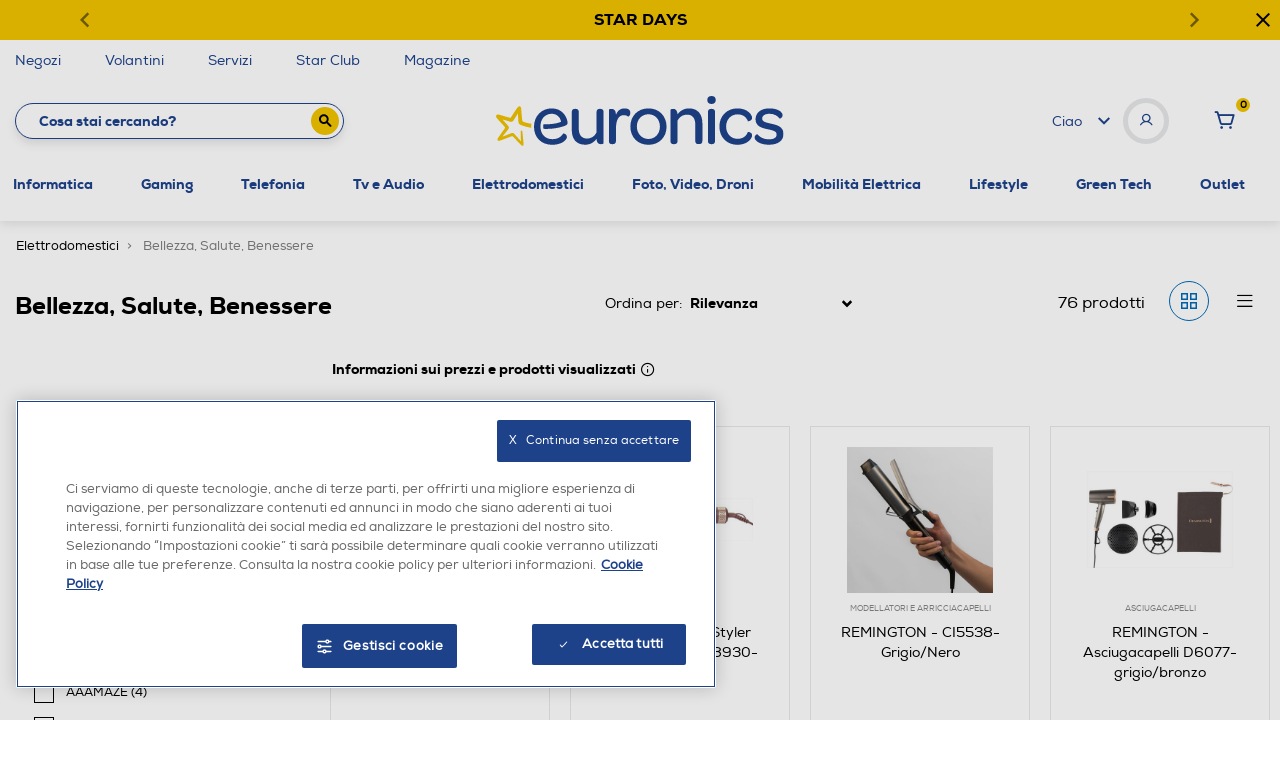

--- FILE ---
content_type: text/css
request_url: https://www.euronics.it/on/demandware.static/Sites-euronics-Site/-/it_IT/v1765389021162/css/skin/skin.css
body_size: 227
content:
.card,.card-header,.hero,body{background-color:var(--skin-background-color-1);font-family:var(--skin-body-font);color:var(--skin-main-text-color-1)}.hero{border-bottom-color:var(--skin-background-color-1)}.banner-color,.main-menu{background-color:var(--skin-banner-background-color-1)}.header-banner{background-color:var(--skin-banner-background-color-2);color:var(--skin-banner-text-color-1)}.header-banner .close-button .close{background-color:var(--skin-primary-color-1)}h1.header.page-title,h1.header.page-title:before{background-color:var(--skin-heading-color-1);color:var(--skin-heading-color-1-invert)}.product-tile{background-color:var(--skin-background-color-1);border:10px solid var(--skin-border-color-1)}.refinements ul li button{color:var(--skin-primary-color-1)}.custom-select{background-color:var(--skin-selectbox-background-color-1);color:var(--skin-selectbox-text-color-1)}a{color:var(--skin-primary-color-1)}header~#maincontent .container a:not(.btn-primary,.btn-outline-primary,.pdf-link){color:#000}.price{color:var(--skin-price-1)}.navbar .nav-item.dropdown,.navbar .nav-item.dropdown .dropdown-menu.show{color:var(--skin-selectbox-text-color-1)}.navbar .nav-item.dropdown .dropdown-menu.show{background-color:var(--skin-selectbox-background-color-1)}.navbar .nav-item.dropdown .dropdown-menu.show .nav-item,.navbar .nav-item.dropdown .dropdown-menu.show a{color:var(--skin-selectbox-text-color-1)}.nav-item .nav-link:focus,.nav-item .nav-link:hover,.nav-item.show .nav-link{background-color:var(--skin-menu-color-1-invert);color:var(--skin-menu-color-1)!important}.btn-primary{background-color:var(--skin-primary-color-1);color:var(--skin-primary-color-invert-1)}.btn-primary,.btn-primary:hover{border-color:var(--skin-primary-color-1)}.btn-primary:hover{color:var(--skin-primary-color-1);background-color:var(--skin-primary-color-invert-1)}.btn-primary.disabled,.btn-primary:disabled{background-color:var(--skin-primary-color-1);border-color:var(--skin-primary-color);color:var(--skin-primary-color-invert-1);opacity:.5}.btn-outline-primary{color:var(--skin-primary-color-1);border-color:var(--skin-primary-color-1)}.btn-outline-primary:hover{color:var(--skin-primary-color-invert-1);background-color:var(--skin-primary-color-1);border-color:var(--skin-primary-color-1)}h1,h2,h3,h4,h5,h6{font-family:var(--skin-header-font),sans-serif}a{color:var(--skin-link-color-1)}.grecaptcha-badge{z-index:12000}

--- FILE ---
content_type: text/javascript; charset=utf-8
request_url: https://p.cquotient.com/pebble?tla=bfpn-euronics&activityType=viewCategory&callback=CQuotient._act_callback0&cookieId=deqy9Wsa3PuVwpNcIsSw7Wfbwv&userId=&emailId=&products=id%3A%3A172017858%7C%7Csku%3A%3A%3B%3Bid%3A%3A252011011%7C%7Csku%3A%3A%3B%3Bid%3A%3A192014314%7C%7Csku%3A%3A%3B%3Bid%3A%3A232009920%7C%7Csku%3A%3A%3B%3Bid%3A%3A142006302%7C%7Csku%3A%3A%3B%3Bid%3A%3A222007675%7C%7Csku%3A%3A%3B%3Bid%3A%3A242006998%7C%7Csku%3A%3A%3B%3Bid%3A%3A252011009%7C%7Csku%3A%3A%3B%3Bid%3A%3A242013807%7C%7Csku%3A%3A%3B%3Bid%3A%3A132018263%7C%7Csku%3A%3A%3B%3Bid%3A%3A192014317%7C%7Csku%3A%3A%3B%3Bid%3A%3A252000899%7C%7Csku%3A%3A%3B%3Bid%3A%3A202003814%7C%7Csku%3A%3A%3B%3Bid%3A%3A242013803%7C%7Csku%3A%3A%3B%3Bid%3A%3A232005937%7C%7Csku%3A%3A%3B%3Bid%3A%3A122016560%7C%7Csku%3A%3A%3B%3Bid%3A%3A102007665%7C%7Csku%3A%3A%3B%3Bid%3A%3A152005460%7C%7Csku%3A%3A%3B%3Bid%3A%3A202003285%7C%7Csku%3A%3A%3B%3Bid%3A%3A222007058%7C%7Csku%3A%3A%3B%3Bid%3A%3A192014452%7C%7Csku%3A%3A%3B%3Bid%3A%3A212012045%7C%7Csku%3A%3A%3B%3Bid%3A%3A232002457%7C%7Csku%3A%3A%3B%3Bid%3A%3A242006188%7C%7Csku%3A%3A%3B%3Bid%3A%3A202003296%7C%7Csku%3A%3A%3B%3Bid%3A%3A242013799%7C%7Csku%3A%3A%3B%3Bid%3A%3A242006999%7C%7Csku%3A%3A%3B%3Bid%3A%3A222007085%7C%7Csku%3A%3A%3B%3Bid%3A%3A222007364%7C%7Csku%3A%3A%3B%3Bid%3A%3A202010712%7C%7Csku%3A%3A%3B%3Bid%3A%3A242006997%7C%7Csku%3A%3A%3B%3Bid%3A%3A222011980%7C%7Csku%3A%3A%3B%3Bid%3A%3A152001805%7C%7Csku%3A%3A%3B%3Bid%3A%3A232009925%7C%7Csku%3A%3A%3B%3Bid%3A%3A222010638%7C%7Csku%3A%3A%3B%3Bid%3A%3A142011631%7C%7Csku%3A%3A%3B%3Bid%3A%3A202003320%7C%7Csku%3A%3A%3B%3Bid%3A%3A252011008%7C%7Csku%3A%3A%3B%3Bid%3A%3A212010761%7C%7Csku%3A%3A%3B%3Bid%3A%3A242011798%7C%7Csku%3A%3A%3B%3Bid%3A%3A242005488%7C%7Csku%3A%3A%3B%3Bid%3A%3A172003947%7C%7Csku%3A%3A%3B%3Bid%3A%3A192014351%7C%7Csku%3A%3A%3B%3Bid%3A%3A202003512%7C%7Csku%3A%3A%3B%3Bid%3A%3A242013801%7C%7Csku%3A%3A%3B%3Bid%3A%3A202003865%7C%7Csku%3A%3A%3B%3Bid%3A%3A172018300%7C%7Csku%3A%3A%3B%3Bid%3A%3A192012614%7C%7Csku%3A%3A&categoryId=bellezzaSaluteBenessere&refinements=%5B%7B%22name%22%3A%22brand%22%2C%22value%22%3A%22SICURACARE%22%7D%2C%7B%22name%22%3A%22brand%22%2C%22value%22%3A%22THERABODY%22%7D%2C%7B%22name%22%3A%22brand%22%2C%22value%22%3A%22GIMA%22%7D%2C%7B%22name%22%3A%22brand%22%2C%22value%22%3A%22REMINGTON%22%7D%2C%7B%22name%22%3A%22Category%22%2C%22value%22%3A%22bellezzaSaluteBenessere%22%7D%5D&personalized=false&sortingRule=Manuale-rank-bestmatch&realm=BFPN&siteId=euronics&instanceType=prd&queryLocale=it_IT&locale=it_IT&referrer=&currentLocation=https%3A%2F%2Fwww.euronics.it%2Felettrodomestici%2Fbellezza--salute--benessere%2F%3Fprefn1%3Dbrand%26prefv1%3DSICURACARE%257CTHERABODY%257CGIMA%257CREMINGTON&ls=true&_=1765389693035&v=v3.1.3&fbPixelId=__UNKNOWN__
body_size: 269
content:
/**/ typeof CQuotient._act_callback0 === 'function' && CQuotient._act_callback0([{"k":"__cq_uuid","v":"deqy9Wsa3PuVwpNcIsSw7Wfbwv","m":34128000},{"k":"__cq_seg","v":"0~0.00!1~0.00!2~0.00!3~0.00!4~0.00!5~0.00!6~0.00!7~0.00!8~0.00!9~0.00","m":2592000}]);

--- FILE ---
content_type: application/javascript
request_url: https://assets.livestory.io/dist/livestory-euronics.min.js
body_size: 99940
content:
window.LSBrand = 'euronics';
window.LSConfigBrand = '[]';
/* v1/js/livestory.min.js */
(function(e){var t,n,a=!1,l=!1;t=function(){"use strict";function e(){return He.apply(null,arguments)}function t(e){return"[object Array]"===Object.prototype.toString.call(e)}function n(e){return e instanceof Date||"[object Date]"===Object.prototype.toString.call(e)}function a(e,t){return Object.prototype.hasOwnProperty.call(e,t)}function l(e,t){for(var n in t)a(t,n)&&(e[n]=t[n]);return a(t,"toString")&&(e.toString=t.toString),a(t,"valueOf")&&(e.valueOf=t.valueOf),e}function o(e,t,n,a){return ee(e,t,n,a,!0).utc()}function i(e){return null==e._pf&&(e._pf={empty:!1,unusedTokens:[],unusedInput:[],overflow:-2,charsLeftOver:0,nullInput:!1,invalidMonth:null,invalidFormat:!1,userInvalidated:!1,iso:!1}),e._pf}function r(e){if(null==e._isValid){var t=i(e);e._isValid=!isNaN(e._d.getTime())&&t.overflow<0&&!t.empty&&!t.invalidMonth&&!t.nullInput&&!t.invalidFormat&&!t.userInvalidated,e._strict&&(e._isValid=e._isValid&&0===t.charsLeftOver&&0===t.unusedTokens.length&&void 0===t.bigHour)}return e._isValid}function s(e){var t=o(NaN);return null!=e?l(i(t),e):i(t).userInvalidated=!0,t}function p(e,t){var n,a,l;if(void 0!==t._isAMomentObject&&(e._isAMomentObject=t._isAMomentObject),void 0!==t._i&&(e._i=t._i),void 0!==t._f&&(e._f=t._f),void 0!==t._l&&(e._l=t._l),void 0!==t._strict&&(e._strict=t._strict),void 0!==t._tzm&&(e._tzm=t._tzm),void 0!==t._isUTC&&(e._isUTC=t._isUTC),void 0!==t._offset&&(e._offset=t._offset),void 0!==t._pf&&(e._pf=i(t)),void 0!==t._locale&&(e._locale=t._locale),Re.length>0)for(n in Re)void 0!==(l=t[a=Re[n]])&&(e[a]=l);return e}function u(t){p(this,t),this._d=new Date(+t._d),!1===Be&&(Be=!0,e.updateOffset(this),Be=!1)}function c(e){return e instanceof u||null!=e&&null!=e._isAMomentObject}function d(e){var t=+e,n=0;return 0!==t&&isFinite(t)&&(n=t>=0?Math.floor(t):Math.ceil(t)),n}function f(e,t,n){var a,l=Math.min(e.length,t.length),o=Math.abs(e.length-t.length),i=0;for(a=0;l>a;a++)(n&&e[a]!==t[a]||!n&&d(e[a])!==d(t[a]))&&i++;return i+o}function h(){}function m(e){return e?e.toLowerCase().replace("_","-"):e}function _(e){return Ue[e],Ue[e]}function g(e,t){var n;return e&&(n=void 0===t?y(e):v(e,t))&&(De=n),De._abbr}function v(e,t){return null!==t?(t.abbr=e,Ue[e]||(Ue[e]=new h),Ue[e].set(t),g(e),Ue[e]):(delete Ue[e],null)}function y(e){var n;if(e&&e._locale&&e._locale._abbr&&(e=e._locale._abbr),!e)return De;if(!t(e)){if(n=_(e))return n;e=[e]}return function(e){for(var t,n,a,l,o=0;o<e.length;){for(t=(l=m(e[o]).split("-")).length,n=(n=m(e[o+1]))?n.split("-"):null;t>0;){if(a=_(l.slice(0,t).join("-")))return a;if(n&&n.length>=t&&f(l,n,!0)>=t-1)break;t--}o++}return null}(e)}function w(e,t){var n=e.toLowerCase();We[n]=We[n+"s"]=We[t]=e}function b(e){return"string"==typeof e?We[e]||We[e.toLowerCase()]:void 0}function x(e){var t,n,l={};for(n in e)a(e,n)&&(t=b(n))&&(l[t]=e[n]);return l}function S(t,n){return function(a){return null!=a?(k(this,t,a),e.updateOffset(this,n),this):L(this,t)}}function L(e,t){return e._d["get"+(e._isUTC?"UTC":"")+t]()}function k(e,t,n){return e._d["set"+(e._isUTC?"UTC":"")+t](n)}function C(e,t){var n;if("object"==typeof e)for(n in e)this.set(n,e[n]);else if("function"==typeof this[e=b(e)])return this[e](t);return this}function I(e,t,n){for(var a=""+Math.abs(e),l=e>=0;a.length<t;)a="0"+a;return(l?n?"+":"":"-")+a}function E(e,t,n,a){var l=a;"string"==typeof a&&(l=function(){return this[a]()}),e&&($e[e]=l),t&&($e[t[0]]=function(){return I(l.apply(this,arguments),t[1],t[2])}),n&&($e[n]=function(){return this.localeData().ordinal(l.apply(this,arguments),e)})}function T(e){return e.match(/\[[\s\S]/)?e.replace(/^\[|\]$/g,""):e.replace(/\\/g,"")}function O(e,t){return e.isValid()?(t=P(t,e.localeData()),Ne[t]||(Ne[t]=function(e){var t,n,a=e.match(Ye);for(t=0,n=a.length;n>t;t++)$e[a[t]]?a[t]=$e[a[t]]:a[t]=T(a[t]);return function(l){var o="";for(t=0;n>t;t++)o+=a[t]instanceof Function?a[t].call(l,e):a[t];return o}}(t)),Ne[t](e)):e.localeData().invalidDate()}function P(e,t){function n(e){return t.longDateFormat(e)||e}var a=5;for(Fe.lastIndex=0;a>=0&&Fe.test(e);)e=e.replace(Fe,n),Fe.lastIndex=0,a-=1;return e}function M(e,t,n){nt[e]="function"==typeof t?t:function(e){return e&&n?n:t}}function A(e,t){return a(nt,e)?nt[e](t._strict,t._locale):new RegExp(function(e){return e.replace("\\","").replace(/\\(\[)|\\(\])|\[([^\]\[]*)\]|\\(.)/g,function(e,t,n,a,l){return t||n||a||l}).replace(/[-\/\\^$*+?.()|[\]{}]/g,"\\$&")}(e))}function H(e,t){var n,a=t;for("string"==typeof e&&(e=[e]),"number"==typeof t&&(a=function(e,n){n[t]=d(e)}),n=0;n<e.length;n++)at[e[n]]=a}function D(e,t){H(e,function(e,n,a,l){a._w=a._w||{},t(e,a._w,a,l)})}function R(e,t,n){null!=t&&a(at,e)&&at[e](t,n._a,n,e)}function B(e,t){return new Date(Date.UTC(e,t+1,0)).getUTCDate()}function U(e,t){var n;return"string"==typeof t&&"number"!=typeof(t=e.localeData().monthsParse(t))||(n=Math.min(e.date(),B(e.year(),t)),e._d["set"+(e._isUTC?"UTC":"")+"Month"](t,n)),e}function W(t){return null!=t?(U(this,t),e.updateOffset(this,!0),this):L(this,"Month")}function Y(e){var t,n=e._a;return n&&-2===i(e).overflow&&(t=n[ot]<0||n[ot]>11?ot:n[it]<1||n[it]>B(n[lt],n[ot])?it:n[rt]<0||n[rt]>24||24===n[rt]&&(0!==n[st]||0!==n[pt]||0!==n[ut])?rt:n[st]<0||n[st]>59?st:n[pt]<0||n[pt]>59?pt:n[ut]<0||n[ut]>999?ut:-1,i(e)._overflowDayOfYear&&(lt>t||t>it)&&(t=it),i(e).overflow=t),e}function F(t){!1===e.suppressDeprecationWarnings&&"undefined"!=typeof console&&console.warn&&console.warn("Deprecation warning: "+t)}function N(e,t){var n=!0,a=e+"\n"+(new Error).stack;return l(function(){return n&&(F(a),n=!1),t.apply(this,arguments)},t)}function $(e){var t,n,a=e._i,l=ht.exec(a);if(l){for(i(e).iso=!0,t=0,n=mt.length;n>t;t++)if(mt[t][1].exec(a)){e._f=mt[t][0]+(l[6]||" ");break}for(t=0,n=_t.length;n>t;t++)if(_t[t][1].exec(a)){e._f+=_t[t][0];break}a.match(et)&&(e._f+="Z"),X(e)}else e._isValid=!1}function z(e,t,n,a,l,o,i){var r=new Date(e,t,n,a,l,o,i);return 1970>e&&r.setFullYear(e),r}function G(e){var t=new Date(Date.UTC.apply(null,arguments));return 1970>e&&t.setUTCFullYear(e),t}function j(e){return V(e)?366:365}function V(e){return e%4==0&&e%100!=0||e%400==0}function q(e,t,n){var a,l=n-t,o=n-e.day();return o>l&&(o-=7),l-7>o&&(o+=7),a=te(e).add(o,"d"),{week:Math.ceil(a.dayOfYear()/7),year:a.year()}}function J(e,t,n){return null!=e?e:null!=t?t:n}function K(e){var t,n,a,l,o=[];if(!e._d){for(a=function(e){var t=new Date;return e._useUTC?[t.getUTCFullYear(),t.getUTCMonth(),t.getUTCDate()]:[t.getFullYear(),t.getMonth(),t.getDate()]}(e),e._w&&null==e._a[it]&&null==e._a[ot]&&function(e){var t,n,a,l,o,i,r;null!=(t=e._w).GG||null!=t.W||null!=t.E?(o=1,i=4,n=J(t.GG,e._a[lt],q(te(),1,4).year),a=J(t.W,1),l=J(t.E,1)):(o=e._locale._week.dow,i=e._locale._week.doy,n=J(t.gg,e._a[lt],q(te(),o,i).year),a=J(t.w,1),null!=t.d?(l=t.d,o>l&&++a):l=null!=t.e?t.e+o:o),r=function(e,t,n,a,l){var o,i=G(e,0,1).getUTCDay();return{year:(o=7*(t-1)+((n=null!=n?n:l)-l)+(l-(i=0===i?7:i)+(i>a?7:0)-(l>i?7:0))+1)>0?e:e-1,dayOfYear:o>0?o:j(e-1)+o}}(n,a,l,i,o),e._a[lt]=r.year,e._dayOfYear=r.dayOfYear}(e),e._dayOfYear&&(l=J(e._a[lt],a[lt]),e._dayOfYear>j(l)&&(i(e)._overflowDayOfYear=!0),n=G(l,0,e._dayOfYear),e._a[ot]=n.getUTCMonth(),e._a[it]=n.getUTCDate()),t=0;3>t&&null==e._a[t];++t)e._a[t]=o[t]=a[t];for(;7>t;t++)e._a[t]=o[t]=null==e._a[t]?2===t?1:0:e._a[t];24===e._a[rt]&&0===e._a[st]&&0===e._a[pt]&&0===e._a[ut]&&(e._nextDay=!0,e._a[rt]=0),e._d=(e._useUTC?G:z).apply(null,o),null!=e._tzm&&e._d.setUTCMinutes(e._d.getUTCMinutes()-e._tzm),e._nextDay&&(e._a[rt]=24)}}function X(t){if(t._f!==e.ISO_8601){t._a=[],i(t).empty=!0;var n,a,l,o,r,s=""+t._i,p=s.length,u=0;for(l=P(t._f,t._locale).match(Ye)||[],n=0;n<l.length;n++)o=l[n],(a=(s.match(A(o,t))||[])[0])&&((r=s.substr(0,s.indexOf(a))).length>0&&i(t).unusedInput.push(r),s=s.slice(s.indexOf(a)+a.length),u+=a.length),$e[o]?(a?i(t).empty=!1:i(t).unusedTokens.push(o),R(o,a,t)):t._strict&&!a&&i(t).unusedTokens.push(o);i(t).charsLeftOver=p-u,s.length>0&&i(t).unusedInput.push(s),!0===i(t).bigHour&&t._a[rt]<=12&&t._a[rt]>0&&(i(t).bigHour=void 0),t._a[rt]=function(e,t,n){var a;return null==n?t:null!=e.meridiemHour?e.meridiemHour(t,n):null!=e.isPM?((a=e.isPM(n))&&12>t&&(t+=12),a||12!==t||(t=0),t):t}(t._locale,t._a[rt],t._meridiem),K(t),Y(t)}else $(t)}function Z(e){var a,o=e._i,d=e._f;return e._locale=e._locale||y(e._l),null===o||void 0===d&&""===o?s({nullInput:!0}):("string"==typeof o&&(e._i=o=e._locale.preparse(o)),c(o)?new u(Y(o)):(t(d)?function(e){var t,n,a,o,s;if(0===e._f.length)return i(e).invalidFormat=!0,void(e._d=new Date(NaN));for(o=0;o<e._f.length;o++)s=0,t=p({},e),null!=e._useUTC&&(t._useUTC=e._useUTC),t._f=e._f[o],X(t),r(t)&&(s+=i(t).charsLeftOver,s+=10*i(t).unusedTokens.length,i(t).score=s,(null==a||a>s)&&(a=s,n=t));l(e,n||t)}(e):d?X(e):n(o)?e._d=o:Q(e),(a=new u(Y(e)))._nextDay&&(a.add(1,"d"),a._nextDay=void 0),a))}function Q(a){var l=a._i;void 0===l?a._d=new Date:n(l)?a._d=new Date(+l):"string"==typeof l?function(t){var n=gt.exec(t._i);null!==n?t._d=new Date(+n[1]):($(t),!1===t._isValid&&(delete t._isValid,e.createFromInputFallback(t)))}(a):t(l)?(a._a=function(e,t){var n,a=[];for(n=0;n<e.length;++n)a.push(t(e[n],n));return a}(l.slice(0),function(e){return parseInt(e,10)}),K(a)):"object"==typeof l?function(e){if(!e._d){var t=x(e._i);e._a=[t.year,t.month,t.day||t.date,t.hour,t.minute,t.second,t.millisecond],K(e)}}(a):"number"==typeof l?a._d=new Date(l):e.createFromInputFallback(a)}function ee(e,t,n,a,l){var o={};return"boolean"==typeof n&&(a=n,n=void 0),o._isAMomentObject=!0,o._useUTC=o._isUTC=l,o._l=n,o._i=e,o._f=t,o._strict=a,Z(o)}function te(e,t,n,a){return ee(e,t,n,a,!1)}function ne(e,n){var a,l;if(1===n.length&&t(n[0])&&(n=n[0]),!n.length)return te();for(a=n[0],l=1;l<n.length;++l)n[l][e](a)&&(a=n[l]);return a}function ae(e){var t=x(e),n=t.year||0,a=t.quarter||0,l=t.month||0,o=t.week||0,i=t.day||0,r=t.hour||0,s=t.minute||0,p=t.second||0,u=t.millisecond||0;this._milliseconds=+u+1e3*p+6e4*s+36e5*r,this._days=+i+7*o,this._months=+l+3*a+12*n,this._data={},this._locale=y(),this._bubble()}function le(e){return e instanceof ae}function oe(e,t){E(e,0,0,function(){var e=this.utcOffset(),n="+";return 0>e&&(e=-e,n="-"),n+I(~~(e/60),2)+t+I(~~e%60,2)})}function ie(e){var t=(e||"").match(et)||[],n=((t[t.length-1]||[])+"").match(bt)||["-",0,0],a=60*n[1]+d(n[2]);return"+"===n[0]?a:-a}function re(t,a){var l,o;return a._isUTC?(l=a.clone(),o=(c(t)||n(t)?+t:+te(t))-+l,l._d.setTime(+l._d+o),e.updateOffset(l,!1),l):te(t).local()}function se(e){return 15*-Math.round(e._d.getTimezoneOffset()/15)}function pe(){return this._isUTC&&0===this._offset}function ue(e,t){var n,l,o,i=e,r=null;return le(e)?i={ms:e._milliseconds,d:e._days,M:e._months}:"number"==typeof e?(i={},t?i[t]=e:i.milliseconds=e):(r=xt.exec(e))?(n="-"===r[1]?-1:1,i={y:0,d:d(r[it])*n,h:d(r[rt])*n,m:d(r[st])*n,s:d(r[pt])*n,ms:d(r[ut])*n}):(r=St.exec(e))?(n="-"===r[1]?-1:1,i={y:ce(r[2],n),M:ce(r[3],n),d:ce(r[4],n),h:ce(r[5],n),m:ce(r[6],n),s:ce(r[7],n),w:ce(r[8],n)}):null==i?i={}:"object"==typeof i&&("from"in i||"to"in i)&&(o=function(e,t){var n;return t=re(t,e),e.isBefore(t)?n=de(e,t):((n=de(t,e)).milliseconds=-n.milliseconds,n.months=-n.months),n}(te(i.from),te(i.to)),(i={}).ms=o.milliseconds,i.M=o.months),l=new ae(i),le(e)&&a(e,"_locale")&&(l._locale=e._locale),l}function ce(e,t){var n=e&&parseFloat(e.replace(",","."));return(isNaN(n)?0:n)*t}function de(e,t){var n={milliseconds:0,months:0};return n.months=t.month()-e.month()+12*(t.year()-e.year()),e.clone().add(n.months,"M").isAfter(t)&&--n.months,n.milliseconds=+t-+e.clone().add(n.months,"M"),n}function fe(e,t){return function(n,a){var l;return null===a||isNaN(+a)||(function(e,t){ft[e]||(F(t),ft[e]=!0)}(t,"LSmmt()."+t+"(period, number) is deprecated. Please use LSmmt()."+t+"(number, period)."),l=n,n=a,a=l),he(this,ue(n="string"==typeof n?+n:n,a),e),this}}function he(t,n,a,l){var o=n._milliseconds,i=n._days,r=n._months;l=null==l||l,o&&t._d.setTime(+t._d+o*a),i&&k(t,"Date",L(t,"Date")+i*a),r&&U(t,L(t,"Month")+r*a),l&&e.updateOffset(t,i||r)}function me(e){return 0>e?Math.ceil(e):Math.floor(e)}function _e(){var e=this.clone().utc();return 0<e.year()&&e.year()<=9999?"function"==typeof Date.prototype.toISOString?this.toDate().toISOString():O(e,"YYYY-MM-DD[T]HH:mm:ss.SSS[Z]"):O(e,"YYYYYY-MM-DD[T]HH:mm:ss.SSS[Z]")}function ge(e){var t;return void 0===e?this._locale._abbr:(null!=(t=y(e))&&(this._locale=t),this)}function ve(){return this._locale}function ye(e,t){E(0,[e,e.length],0,t)}function we(e,t,n){return q(te([e,11,31+t-n]),t,n).week}function be(e,t){E(e,0,0,function(){return this.localeData().meridiem(this.hours(),this.minutes(),t)})}function xe(e,t){return t._meridiemParse}function Se(e){E(0,[e,3],0,"millisecond")}function Le(e){return e}function ke(e,t,n,a){var l=y(),i=o().set(a,t);return l[n](i,e)}function Ce(e,t,n,a,l){if("number"==typeof e&&(t=e,e=void 0),e=e||"",null!=t)return ke(e,t,n,l);var o,i=[];for(o=0;a>o;o++)i[o]=ke(e,o,n,l);return i}function Ie(e,t,n,a){var l=ue(t,n);return e._milliseconds+=a*l._milliseconds,e._days+=a*l._days,e._months+=a*l._months,e._bubble()}function Ee(e){return 400*e/146097}function Te(e){return 146097*e/400}function Oe(e){return function(){return this.as(e)}}function Pe(e){return function(){return this._data[e]}}function Me(e,t,n,a,l){return l.relativeTime(t||1,!!n,e,a)}function Ae(){var e=nn(this.years()),t=nn(this.months()),n=nn(this.days()),a=nn(this.hours()),l=nn(this.minutes()),o=nn(this.seconds()+this.milliseconds()/1e3),i=this.asSeconds();return i?(0>i?"-":"")+"P"+(e?e+"Y":"")+(t?t+"M":"")+(n?n+"D":"")+(a||l||o?"T":"")+(a?a+"H":"")+(l?l+"M":"")+(o?o+"S":""):"P0D"}var He,De,Re=e.LSmmtProperties=[],Be=!1,Ue={},We={},Ye=/(\[[^\[]*\])|(\\)?(Mo|MM?M?M?|Do|DDDo|DD?D?D?|ddd?d?|do?|w[o|w]?|W[o|W]?|Q|YYYYYY|YYYYY|YYYY|YY|gg(ggg?)?|GG(GGG?)?|e|E|a|A|hh?|HH?|mm?|ss?|S{1,4}|x|X|zz?|ZZ?|.)/g,Fe=/(\[[^\[]*\])|(\\)?(LTS|LT|LL?L?L?|l{1,4})/g,Ne={},$e={},ze=/\d/,Ge=/\d\d/,je=/\d{3}/,Ve=/\d{4}/,qe=/[+-]?\d{6}/,Je=/\d\d?/,Ke=/\d{1,3}/,Xe=/\d{1,4}/,Ze=/[+-]?\d{1,6}/,Qe=/[+-]?\d+/,et=/Z|[+-]\d\d:?\d\d/gi,tt=/[0-9]*['a-z\u00A0-\u05FF\u0700-\uD7FF\uF900-\uFDCF\uFDF0-\uFFEF]+|[\u0600-\u06FF\/]+(\s*?[\u0600-\u06FF]+){1,2}/i,nt={},at={},lt=0,ot=1,it=2,rt=3,st=4,pt=5,ut=6;E("M",["MM",2],"Mo",function(){return this.month()+1}),E("MMM",0,0,function(e){return this.localeData().monthsShort(this,e)}),E("MMMM",0,0,function(e){return this.localeData().months(this,e)}),w("month","M"),M("M",Je),M("MM",Je,Ge),M("MMM",tt),M("MMMM",tt),H(["M","MM"],function(e,t){t[ot]=d(e)-1}),H(["MMM","MMMM"],function(e,t,n,a){var l=n._locale.monthsParse(e,a,n._strict);null!=l?t[ot]=l:i(n).invalidMonth=e});var ct="January_February_March_April_May_June_July_August_September_October_November_December".split("_"),dt="Jan_Feb_Mar_Apr_May_Jun_Jul_Aug_Sep_Oct_Nov_Dec".split("_"),ft={};e.suppressDeprecationWarnings=!1;var ht=/^\s*(?:[+-]\d{6}|\d{4})-(?:(\d\d-\d\d)|(W\d\d$)|(W\d\d-\d)|(\d\d\d))((T| )(\d\d(:\d\d(:\d\d(\.\d+)?)?)?)?([\+\-]\d\d(?::?\d\d)?|\s*Z)?)?$/,mt=[["YYYYYY-MM-DD",/[+-]\d{6}-\d{2}-\d{2}/],["YYYY-MM-DD",/\d{4}-\d{2}-\d{2}/],["GGGG-[W]WW-E",/\d{4}-W\d{2}-\d/],["GGGG-[W]WW",/\d{4}-W\d{2}/],["YYYY-DDD",/\d{4}-\d{3}/]],_t=[["HH:mm:ss.SSSS",/(T| )\d\d:\d\d:\d\d\.\d+/],["HH:mm:ss",/(T| )\d\d:\d\d:\d\d/],["HH:mm",/(T| )\d\d:\d\d/],["HH",/(T| )\d\d/]],gt=/^\/?Date\((\-?\d+)/i;e.createFromInputFallback=N("LSmmt construction falls back to js Date. This is discouraged and will be removed in upcoming major release. Please refer to https://github.com/LSmmt/LSmmt/issues/1407 for more info.",function(e){e._d=new Date(e._i+(e._useUTC?" UTC":""))}),E(0,["YY",2],0,function(){return this.year()%100}),E(0,["YYYY",4],0,"year"),E(0,["YYYYY",5],0,"year"),E(0,["YYYYYY",6,!0],0,"year"),w("year","y"),M("Y",Qe),M("YY",Je,Ge),M("YYYY",Xe,Ve),M("YYYYY",Ze,qe),M("YYYYYY",Ze,qe),H(["YYYY","YYYYY","YYYYYY"],lt),H("YY",function(t,n){n[lt]=e.parseTwoDigitYear(t)}),e.parseTwoDigitYear=function(e){return d(e)+(d(e)>68?1900:2e3)};var vt=S("FullYear",!1);E("w",["ww",2],"wo","week"),E("W",["WW",2],"Wo","isoWeek"),w("week","w"),w("isoWeek","W"),M("w",Je),M("ww",Je,Ge),M("W",Je),M("WW",Je,Ge),D(["w","ww","W","WW"],function(e,t,n,a){t[a.substr(0,1)]=d(e)}),E("DDD",["DDDD",3],"DDDo","dayOfYear"),w("dayOfYear","DDD"),M("DDD",Ke),M("DDDD",je),H(["DDD","DDDD"],function(e,t,n){n._dayOfYear=d(e)}),e.ISO_8601=function(){};var yt=N("LSmmt().min is deprecated, use LSmmt.min instead. https://github.com/LSmmt/LSmmt/issues/1548",function(){var e=te.apply(null,arguments);return this>e?this:e}),wt=N("LSmmt().max is deprecated, use LSmmt.max instead. https://github.com/LSmmt/LSmmt/issues/1548",function(){var e=te.apply(null,arguments);return e>this?this:e});oe("Z",":"),oe("ZZ",""),M("Z",et),M("ZZ",et),H(["Z","ZZ"],function(e,t,n){n._useUTC=!0,n._tzm=ie(e)});var bt=/([\+\-]|\d\d)/gi;e.updateOffset=function(){};var xt=/(\-)?(?:(\d*)\.)?(\d+)\:(\d+)(?:\:(\d+)\.?(\d{3})?)?/,St=/^(-)?P(?:(?:([0-9,.]*)Y)?(?:([0-9,.]*)M)?(?:([0-9,.]*)D)?(?:T(?:([0-9,.]*)H)?(?:([0-9,.]*)M)?(?:([0-9,.]*)S)?)?|([0-9,.]*)W)$/;ue.fn=ae.prototype;var Lt=fe(1,"add"),kt=fe(-1,"subtract");e.defaultFormat="YYYY-MM-DDTHH:mm:ssZ";var Ct=N("LSmmt().lang() is deprecated. Instead, use LSmmt().localeData() to get the language configuration. Use LSmmt().locale() to change languages.",function(e){return void 0===e?this.localeData():this.locale(e)});E(0,["gg",2],0,function(){return this.weekYear()%100}),E(0,["GG",2],0,function(){return this.isoWeekYear()%100}),ye("gggg","weekYear"),ye("ggggg","weekYear"),ye("GGGG","isoWeekYear"),ye("GGGGG","isoWeekYear"),w("weekYear","gg"),w("isoWeekYear","GG"),M("G",Qe),M("g",Qe),M("GG",Je,Ge),M("gg",Je,Ge),M("GGGG",Xe,Ve),M("gggg",Xe,Ve),M("GGGGG",Ze,qe),M("ggggg",Ze,qe),D(["gggg","ggggg","GGGG","GGGGG"],function(e,t,n,a){t[a.substr(0,2)]=d(e)}),D(["gg","GG"],function(t,n,a,l){n[l]=e.parseTwoDigitYear(t)}),E("Q",0,0,"quarter"),w("quarter","Q"),M("Q",ze),H("Q",function(e,t){t[ot]=3*(d(e)-1)}),E("D",["DD",2],"Do","date"),w("date","D"),M("D",Je),M("DD",Je,Ge),M("Do",function(e,t){return e?t._ordinalParse:t._ordinalParseLenient}),H(["D","DD"],it),H("Do",function(e,t){t[it]=d(e.match(Je)[0])});var It=S("Date",!0);E("d",0,"do","day"),E("dd",0,0,function(e){return this.localeData().weekdaysMin(this,e)}),E("ddd",0,0,function(e){return this.localeData().weekdaysShort(this,e)}),E("dddd",0,0,function(e){return this.localeData().weekdays(this,e)}),E("e",0,0,"weekday"),E("E",0,0,"isoWeekday"),w("day","d"),w("weekday","e"),w("isoWeekday","E"),M("d",Je),M("e",Je),M("E",Je),M("dd",tt),M("ddd",tt),M("dddd",tt),D(["dd","ddd","dddd"],function(e,t,n){var a=n._locale.weekdaysParse(e);null!=a?t.d=a:i(n).invalidWeekday=e}),D(["d","e","E"],function(e,t,n,a){t[a]=d(e)});var Et="Sunday_Monday_Tuesday_Wednesday_Thursday_Friday_Saturday".split("_"),Tt="Sun_Mon_Tue_Wed_Thu_Fri_Sat".split("_"),Ot="Su_Mo_Tu_We_Th_Fr_Sa".split("_");E("H",["HH",2],0,"hour"),E("h",["hh",2],0,function(){return this.hours()%12||12}),be("a",!0),be("A",!1),w("hour","h"),M("a",xe),M("A",xe),M("H",Je),M("h",Je),M("HH",Je,Ge),M("hh",Je,Ge),H(["H","HH"],rt),H(["a","A"],function(e,t,n){n._isPm=n._locale.isPM(e),n._meridiem=e}),H(["h","hh"],function(e,t,n){t[rt]=d(e),i(n).bigHour=!0});var Pt=S("Hours",!0);E("m",["mm",2],0,"minute"),w("minute","m"),M("m",Je),M("mm",Je,Ge),H(["m","mm"],st);var Mt=S("Minutes",!1);E("s",["ss",2],0,"second"),w("second","s"),M("s",Je),M("ss",Je,Ge),H(["s","ss"],pt);var At=S("Seconds",!1);E("S",0,0,function(){return~~(this.millisecond()/100)}),E(0,["SS",2],0,function(){return~~(this.millisecond()/10)}),Se("SSS"),Se("SSSS"),w("millisecond","ms"),M("S",Ke,ze),M("SS",Ke,Ge),M("SSS",Ke,je),M("SSSS",/\d+/),H(["S","SS","SSS","SSSS"],function(e,t){t[ut]=d(1e3*("0."+e))});var Ht=S("Milliseconds",!1);E("z",0,0,"zoneAbbr"),E("zz",0,0,"zoneName");var Dt=u.prototype;Dt.add=Lt,Dt.calendar=function(e){var t=e||te(),n=re(t,this).startOf("day"),a=this.diff(n,"days",!0),l=-6>a?"sameElse":-1>a?"lastWeek":0>a?"lastDay":1>a?"sameDay":2>a?"nextDay":7>a?"nextWeek":"sameElse";return this.format(this.localeData().calendar(l,this,te(t)))},Dt.clone=function(){return new u(this)},Dt.diff=function(e,t,n){var a,l,o=re(e,this),i=6e4*(o.utcOffset()-this.utcOffset());return"year"===(t=b(t))||"month"===t||"quarter"===t?(l=function(e,t){var n,a,l=12*(t.year()-e.year())+(t.month()-e.month()),o=e.clone().add(l,"months");return 0>t-o?(n=e.clone().add(l-1,"months"),a=(t-o)/(o-n)):(n=e.clone().add(l+1,"months"),a=(t-o)/(n-o)),-(l+a)}(this,o),"quarter"===t?l/=3:"year"===t&&(l/=12)):(a=this-o,l="second"===t?a/1e3:"minute"===t?a/6e4:"hour"===t?a/36e5:"day"===t?(a-i)/864e5:"week"===t?(a-i)/6048e5:a),n?l:me(l)},Dt.endOf=function(e){return void 0===(e=b(e))||"millisecond"===e?this:this.startOf(e).add(1,"isoWeek"===e?"week":e).subtract(1,"ms")},Dt.format=function(t){var n=O(this,t||e.defaultFormat);return this.localeData().postformat(n)},Dt.from=function(e,t){return this.isValid()?ue({to:this,from:e}).locale(this.locale()).humanize(!t):this.localeData().invalidDate()},Dt.fromNow=function(e){return this.from(te(),e)},Dt.to=function(e,t){return this.isValid()?ue({from:this,to:e}).locale(this.locale()).humanize(!t):this.localeData().invalidDate()},Dt.toNow=function(e){return this.to(te(),e)},Dt.get=C,Dt.invalidAt=function(){return i(this).overflow},Dt.isAfter=function(e,t){return"millisecond"===(t=b(void 0!==t?t:"millisecond"))?+this>+(e=c(e)?e:te(e)):(c(e)?+e:+te(e))<+this.clone().startOf(t)},Dt.isBefore=function(e,t){var n;return"millisecond"===(t=b(void 0!==t?t:"millisecond"))?+(e=c(e)?e:te(e))>+this:(n=c(e)?+e:+te(e),+this.clone().endOf(t)<n)},Dt.isBetween=function(e,t,n){return this.isAfter(e,n)&&this.isBefore(t,n)},Dt.isSame=function(e,t){var n;return"millisecond"===(t=b(t||"millisecond"))?+this===+(e=c(e)?e:te(e)):(n=+te(e),+this.clone().startOf(t)<=n&&n<=+this.clone().endOf(t))},Dt.isValid=function(){return r(this)},Dt.lang=Ct,Dt.locale=ge,Dt.localeData=ve,Dt.max=wt,Dt.min=yt,Dt.parsingFlags=function(){return l({},i(this))},Dt.set=C,Dt.startOf=function(e){switch(e=b(e)){case"year":this.month(0);case"quarter":case"month":this.date(1);case"week":case"isoWeek":case"day":this.hours(0);case"hour":this.minutes(0);case"minute":this.seconds(0);case"second":this.milliseconds(0)}return"week"===e&&this.weekday(0),"isoWeek"===e&&this.isoWeekday(1),"quarter"===e&&this.month(3*Math.floor(this.month()/3)),this},Dt.subtract=kt,Dt.toArray=function(){var e=this;return[e.year(),e.month(),e.date(),e.hour(),e.minute(),e.second(),e.millisecond()]},Dt.toDate=function(){return this._offset?new Date(+this):this._d},Dt.toISOString=_e,Dt.toJSON=_e,Dt.toString=function(){return this.clone().locale("en").format("ddd MMM DD YYYY HH:mm:ss [GMT]ZZ")},Dt.unix=function(){return Math.floor(+this/1e3)},Dt.valueOf=function(){return+this._d-6e4*(this._offset||0)},Dt.year=vt,Dt.isLeapYear=function(){return V(this.year())},Dt.weekYear=function(e){var t=q(this,this.localeData()._week.dow,this.localeData()._week.doy).year;return null==e?t:this.add(e-t,"y")},Dt.isoWeekYear=function(e){var t=q(this,1,4).year;return null==e?t:this.add(e-t,"y")},Dt.quarter=Dt.quarters=function(e){return null==e?Math.ceil((this.month()+1)/3):this.month(3*(e-1)+this.month()%3)},Dt.month=W,Dt.daysInMonth=function(){return B(this.year(),this.month())},Dt.week=Dt.weeks=function(e){var t=this.localeData().week(this);return null==e?t:this.add(7*(e-t),"d")},Dt.isoWeek=Dt.isoWeeks=function(e){var t=q(this,1,4).week;return null==e?t:this.add(7*(e-t),"d")},Dt.weeksInYear=function(){var e=this.localeData()._week;return we(this.year(),e.dow,e.doy)},Dt.isoWeeksInYear=function(){return we(this.year(),1,4)},Dt.date=It,Dt.day=Dt.days=function(e){var t=this._isUTC?this._d.getUTCDay():this._d.getDay();return null!=e?(e=function(e,t){if("string"==typeof e)if(isNaN(e)){if("number"!=typeof(e=t.weekdaysParse(e)))return null}else e=parseInt(e,10);return e}(e,this.localeData()),this.add(e-t,"d")):t},Dt.weekday=function(e){var t=(this.day()+7-this.localeData()._week.dow)%7;return null==e?t:this.add(e-t,"d")},Dt.isoWeekday=function(e){return null==e?this.day()||7:this.day(this.day()%7?e:e-7)},Dt.dayOfYear=function(e){var t=Math.round((this.clone().startOf("day")-this.clone().startOf("year"))/864e5)+1;return null==e?t:this.add(e-t,"d")},Dt.hour=Dt.hours=Pt,Dt.minute=Dt.minutes=Mt,Dt.second=Dt.seconds=At,Dt.millisecond=Dt.milliseconds=Ht,Dt.utcOffset=function(t,n){var a,l=this._offset||0;return null!=t?("string"==typeof t&&(t=ie(t)),Math.abs(t)<16&&(t*=60),!this._isUTC&&n&&(a=se(this)),this._offset=t,this._isUTC=!0,null!=a&&this.add(a,"m"),l!==t&&(!n||this._changeInProgress?he(this,ue(t-l,"m"),1,!1):this._changeInProgress||(this._changeInProgress=!0,e.updateOffset(this,!0),this._changeInProgress=null)),this):this._isUTC?l:se(this)},Dt.utc=function(e){return this.utcOffset(0,e)},Dt.local=function(e){return this._isUTC&&(this.utcOffset(0,e),this._isUTC=!1,e&&this.subtract(se(this),"m")),this},Dt.parseZone=function(){return this._tzm?this.utcOffset(this._tzm):"string"==typeof this._i&&this.utcOffset(ie(this._i)),this},Dt.hasAlignedHourOffset=function(e){return e=e?te(e).utcOffset():0,(this.utcOffset()-e)%60==0},Dt.isDST=function(){return this.utcOffset()>this.clone().month(0).utcOffset()||this.utcOffset()>this.clone().month(5).utcOffset()},Dt.isDSTShifted=function(){if(this._a){var e=this._isUTC?o(this._a):te(this._a);return this.isValid()&&f(this._a,e.toArray())>0}return!1},Dt.isLocal=function(){return!this._isUTC},Dt.isUtcOffset=function(){return this._isUTC},Dt.isUtc=pe,Dt.isUTC=pe,Dt.zoneAbbr=function(){return this._isUTC?"UTC":""},Dt.zoneName=function(){return this._isUTC?"Coordinated Universal Time":""},Dt.dates=N("dates accessor is deprecated. Use date instead.",It),Dt.months=N("months accessor is deprecated. Use month instead",W),Dt.years=N("years accessor is deprecated. Use year instead",vt),Dt.zone=N("LSmmt().zone is deprecated, use LSmmt().utcOffset instead. https://github.com/LSmmt/LSmmt/issues/1779",function(e,t){return null!=e?("string"!=typeof e&&(e=-e),this.utcOffset(e,t),this):-this.utcOffset()});var Rt=Dt,Bt=h.prototype;Bt._calendar={sameDay:"[Today at] LT",nextDay:"[Tomorrow at] LT",nextWeek:"dddd [at] LT",lastDay:"[Yesterday at] LT",lastWeek:"[Last] dddd [at] LT",sameElse:"L"},Bt.calendar=function(e,t,n){var a=this._calendar[e];return"function"==typeof a?a.call(t,n):a},Bt._longDateFormat={LTS:"h:mm:ss A",LT:"h:mm A",L:"MM/DD/YYYY",LL:"MMMM D, YYYY",LLL:"MMMM D, YYYY LT",LLLL:"dddd, MMMM D, YYYY LT"},Bt.longDateFormat=function(e){var t=this._longDateFormat[e];return!t&&this._longDateFormat[e.toUpperCase()]&&(t=this._longDateFormat[e.toUpperCase()].replace(/MMMM|MM|DD|dddd/g,function(e){return e.slice(1)}),this._longDateFormat[e]=t),t},Bt._invalidDate="Invalid date",Bt.invalidDate=function(){return this._invalidDate},Bt._ordinal="%d",Bt.ordinal=function(e){return this._ordinal.replace("%d",e)},Bt._ordinalParse=/\d{1,2}/,Bt.preparse=Le,Bt.postformat=Le,Bt._relativeTime={future:"in %s",past:"%s ago",s:"a few seconds",m:"a minute",mm:"%d minutes",h:"an hour",hh:"%d hours",d:"a day",dd:"%d days",M:"a month",MM:"%d months",y:"a year",yy:"%d years"},Bt.relativeTime=function(e,t,n,a){var l=this._relativeTime[n];return"function"==typeof l?l(e,t,n,a):l.replace(/%d/i,e)},Bt.pastFuture=function(e,t){var n=this._relativeTime[e>0?"future":"past"];return"function"==typeof n?n(t):n.replace(/%s/i,t)},Bt.set=function(e){var t,n;for(n in e)"function"==typeof(t=e[n])?this[n]=t:this["_"+n]=t;this._ordinalParseLenient=new RegExp(this._ordinalParse.source+"|"+/\d{1,2}/.source)},Bt.months=function(e){return this._months[e.month()]},Bt._months=ct,Bt.monthsShort=function(e){return this._monthsShort[e.month()]},Bt._monthsShort=dt,Bt.monthsParse=function(e,t,n){var a,l,i;for(this._monthsParse||(this._monthsParse=[],this._longMonthsParse=[],this._shortMonthsParse=[]),a=0;12>a;a++){if(l=o([2e3,a]),n&&!this._longMonthsParse[a]&&(this._longMonthsParse[a]=new RegExp("^"+this.months(l,"").replace(".","")+"$","i"),this._shortMonthsParse[a]=new RegExp("^"+this.monthsShort(l,"").replace(".","")+"$","i")),n||this._monthsParse[a]||(i="^"+this.months(l,"")+"|^"+this.monthsShort(l,""),this._monthsParse[a]=new RegExp(i.replace(".",""),"i")),n&&"MMMM"===t&&this._longMonthsParse[a].test(e))return a;if(n&&"MMM"===t&&this._shortMonthsParse[a].test(e))return a;if(!n&&this._monthsParse[a].test(e))return a}},Bt.week=function(e){return q(e,this._week.dow,this._week.doy).week},Bt._week={dow:0,doy:6},Bt.firstDayOfYear=function(){return this._week.doy},Bt.firstDayOfWeek=function(){return this._week.dow},Bt.weekdays=function(e){return this._weekdays[e.day()]},Bt._weekdays=Et,Bt.weekdaysMin=function(e){return this._weekdaysMin[e.day()]},Bt._weekdaysMin=Ot,Bt.weekdaysShort=function(e){return this._weekdaysShort[e.day()]},Bt._weekdaysShort=Tt,Bt.weekdaysParse=function(e){var t,n,a;for(this._weekdaysParse||(this._weekdaysParse=[]),t=0;7>t;t++)if(this._weekdaysParse[t]||(n=te([2e3,1]).day(t),a="^"+this.weekdays(n,"")+"|^"+this.weekdaysShort(n,"")+"|^"+this.weekdaysMin(n,""),this._weekdaysParse[t]=new RegExp(a.replace(".",""),"i")),this._weekdaysParse[t].test(e))return t},Bt.isPM=function(e){return"p"===(e+"").toLowerCase().charAt(0)},Bt._meridiemParse=/[ap]\.?m?\.?/i,Bt.meridiem=function(e,t,n){return e>11?n?"pm":"PM":n?"am":"AM"},g("en",{ordinalParse:/\d{1,2}(th|st|nd|rd)/,ordinal:function(e){var t=e%10;return e+(1===d(e%100/10)?"th":1===t?"st":2===t?"nd":3===t?"rd":"th")}}),e.lang=N("LSmmt.lang is deprecated. Use LSmmt.locale instead.",g),e.langData=N("LSmmt.langData is deprecated. Use LSmmt.localeData instead.",y);var Ut=Math.abs,Wt=Oe("ms"),Yt=Oe("s"),Ft=Oe("m"),Nt=Oe("h"),$t=Oe("d"),zt=Oe("w"),Gt=Oe("M"),jt=Oe("y"),Vt=Pe("milliseconds"),qt=Pe("seconds"),Jt=Pe("minutes"),Kt=Pe("hours"),Xt=Pe("days"),Zt=Pe("months"),Qt=Pe("years"),en=Math.round,tn={s:45,m:45,h:22,d:26,M:11},nn=Math.abs,an=ae.prototype;return an.abs=function(){var e=this._data;return this._milliseconds=Ut(this._milliseconds),this._days=Ut(this._days),this._months=Ut(this._months),e.milliseconds=Ut(e.milliseconds),e.seconds=Ut(e.seconds),e.minutes=Ut(e.minutes),e.hours=Ut(e.hours),e.months=Ut(e.months),e.years=Ut(e.years),this},an.add=function(e,t){return Ie(this,e,t,1)},an.subtract=function(e,t){return Ie(this,e,t,-1)},an.as=function(e){var t,n,a=this._milliseconds;if("month"===(e=b(e))||"year"===e)return t=this._days+a/864e5,n=this._months+12*Ee(t),"month"===e?n:n/12;switch(t=this._days+Math.round(Te(this._months/12)),e){case"week":return t/7+a/6048e5;case"day":return t+a/864e5;case"hour":return 24*t+a/36e5;case"minute":return 1440*t+a/6e4;case"second":return 86400*t+a/1e3;case"millisecond":return Math.floor(864e5*t)+a;default:throw new Error("Unknown unit "+e)}},an.asMilliseconds=Wt,an.asSeconds=Yt,an.asMinutes=Ft,an.asHours=Nt,an.asDays=$t,an.asWeeks=zt,an.asMonths=Gt,an.asYears=jt,an.valueOf=function(){return this._milliseconds+864e5*this._days+this._months%12*2592e6+31536e6*d(this._months/12)},an._bubble=function(){var e,t,n,a=this._milliseconds,l=this._days,o=this._months,i=this._data,r=0;return i.milliseconds=a%1e3,e=me(a/1e3),i.seconds=e%60,t=me(e/60),i.minutes=t%60,n=me(t/60),i.hours=n%24,l+=me(n/24),r=me(Ee(l)),l-=me(Te(r)),o+=me(l/30),l%=30,r+=me(o/12),o%=12,i.days=l,i.months=o,i.years=r,this},an.get=function(e){return this[(e=b(e))+"s"]()},an.milliseconds=Vt,an.seconds=qt,an.minutes=Jt,an.hours=Kt,an.days=Xt,an.weeks=function(){return me(this.days()/7)},an.months=Zt,an.years=Qt,an.humanize=function(e){var t=this.localeData(),n=function(e,t,n){var a=ue(e).abs(),l=en(a.as("s")),o=en(a.as("m")),i=en(a.as("h")),r=en(a.as("d")),s=en(a.as("M")),p=en(a.as("y")),u=l<tn.s&&["s",l]||1===o&&["m"]||o<tn.m&&["mm",o]||1===i&&["h"]||i<tn.h&&["hh",i]||1===r&&["d"]||r<tn.d&&["dd",r]||1===s&&["M"]||s<tn.M&&["MM",s]||1===p&&["y"]||["yy",p];return u[2]=t,u[3]=+e>0,u[4]=n,Me.apply(null,u)}(this,!e,t);return e&&(n=t.pastFuture(+this,n)),t.postformat(n)},an.toISOString=Ae,an.toString=Ae,an.toJSON=Ae,an.locale=ge,an.localeData=ve,an.toIsoString=N("toIsoString() is deprecated. Please use toISOString() instead (notice the capitals)",Ae),an.lang=Ct,E("X",0,0,"unix"),E("x",0,0,"valueOf"),M("x",Qe),M("X",/[+-]?\d+(\.\d{1,3})?/),H("X",function(e,t,n){n._d=new Date(1e3*parseFloat(e,10))}),H("x",function(e,t,n){n._d=new Date(d(e))}),e.version="2.10.3",function(e){He=e}(te),e.fn=Rt,e.min=function(){return ne("isBefore",[].slice.call(arguments,0))},e.max=function(){return ne("isAfter",[].slice.call(arguments,0))},e.utc=o,e.unix=function(e){return te(1e3*e)},e.months=function(e,t){return Ce(e,t,"months",12,"month")},e.isDate=n,e.locale=g,e.invalid=s,e.duration=ue,e.isMoment=c,e.weekdays=function(e,t){return Ce(e,t,"weekdays",7,"day")},e.parseZone=function(){return te.apply(null,arguments).parseZone()},e.localeData=y,e.isDuration=le,e.monthsShort=function(e,t){return Ce(e,t,"monthsShort",12,"month")},e.weekdaysMin=function(e,t){return Ce(e,t,"weekdaysMin",7,"day")},e.defineLocale=v,e.weekdaysShort=function(e,t){return Ce(e,t,"weekdaysShort",7,"day")},e.normalizeUnits=b,e.relativeTimeThreshold=function(e,t){return void 0!==tn[e]&&(void 0===t?tn[e]:(tn[e]=t,!0))},e},this.LSmmt=t(),n=function(){var e=JSON.parse('{"$":"dollar","%":"percent","&":"and","<":"less",">":"greater","|":"or","¢":"cent","£":"pound","¤":"currency","¥":"yen","©":"(c)","ª":"a","®":"(r)","º":"o","À":"A","Á":"A","Â":"A","Ã":"A","Ä":"A","Å":"A","Æ":"AE","Ç":"C","È":"E","É":"E","Ê":"E","Ë":"E","Ì":"I","Í":"I","Î":"I","Ï":"I","Ð":"D","Ñ":"N","Ò":"O","Ó":"O","Ô":"O","Õ":"O","Ö":"O","Ø":"O","Ù":"U","Ú":"U","Û":"U","Ü":"U","Ý":"Y","Þ":"TH","ß":"ss","à":"a","á":"a","â":"a","ã":"a","ä":"a","å":"a","æ":"ae","ç":"c","è":"e","é":"e","ê":"e","ë":"e","ì":"i","í":"i","î":"i","ï":"i","ð":"d","ñ":"n","ò":"o","ó":"o","ô":"o","õ":"o","ö":"o","ø":"o","ù":"u","ú":"u","û":"u","ü":"u","ý":"y","þ":"th","ÿ":"y","Ā":"A","ā":"a","Ă":"A","ă":"a","Ą":"A","ą":"a","Ć":"C","ć":"c","Č":"C","č":"c","Ď":"D","ď":"d","Đ":"DJ","đ":"dj","Ē":"E","ē":"e","Ė":"E","ė":"e","Ę":"e","ę":"e","Ě":"E","ě":"e","Ğ":"G","ğ":"g","Ģ":"G","ģ":"g","Ĩ":"I","ĩ":"i","Ī":"i","ī":"i","Į":"I","į":"i","İ":"I","ı":"i","Ķ":"k","ķ":"k","Ļ":"L","ļ":"l","Ľ":"L","ľ":"l","Ł":"L","ł":"l","Ń":"N","ń":"n","Ņ":"N","ņ":"n","Ň":"N","ň":"n","Ō":"O","ō":"o","Ő":"O","ő":"o","Œ":"OE","œ":"oe","Ŕ":"R","ŕ":"r","Ř":"R","ř":"r","Ś":"S","ś":"s","Ş":"S","ş":"s","Š":"S","š":"s","Ţ":"T","ţ":"t","Ť":"T","ť":"t","Ũ":"U","ũ":"u","Ū":"u","ū":"u","Ů":"U","ů":"u","Ű":"U","ű":"u","Ų":"U","ų":"u","Ŵ":"W","ŵ":"w","Ŷ":"Y","ŷ":"y","Ÿ":"Y","Ź":"Z","ź":"z","Ż":"Z","ż":"z","Ž":"Z","ž":"z","Ə":"E","ƒ":"f","Ơ":"O","ơ":"o","Ư":"U","ư":"u","ǈ":"LJ","ǉ":"lj","ǋ":"NJ","ǌ":"nj","Ș":"S","ș":"s","Ț":"T","ț":"t","ə":"e","˚":"o","Ά":"A","Έ":"E","Ή":"H","Ί":"I","Ό":"O","Ύ":"Y","Ώ":"W","ΐ":"i","Α":"A","Β":"B","Γ":"G","Δ":"D","Ε":"E","Ζ":"Z","Η":"H","Θ":"8","Ι":"I","Κ":"K","Λ":"L","Μ":"M","Ν":"N","Ξ":"3","Ο":"O","Π":"P","Ρ":"R","Σ":"S","Τ":"T","Υ":"Y","Φ":"F","Χ":"X","Ψ":"PS","Ω":"W","Ϊ":"I","Ϋ":"Y","ά":"a","έ":"e","ή":"h","ί":"i","ΰ":"y","α":"a","β":"b","γ":"g","δ":"d","ε":"e","ζ":"z","η":"h","θ":"8","ι":"i","κ":"k","λ":"l","μ":"m","ν":"n","ξ":"3","ο":"o","π":"p","ρ":"r","ς":"s","σ":"s","τ":"t","υ":"y","φ":"f","χ":"x","ψ":"ps","ω":"w","ϊ":"i","ϋ":"y","ό":"o","ύ":"y","ώ":"w","Ё":"Yo","Ђ":"DJ","Є":"Ye","І":"I","Ї":"Yi","Ј":"J","Љ":"LJ","Њ":"NJ","Ћ":"C","Џ":"DZ","А":"A","Б":"B","В":"V","Г":"G","Д":"D","Е":"E","Ж":"Zh","З":"Z","И":"I","Й":"J","К":"K","Л":"L","М":"M","Н":"N","О":"O","П":"P","Р":"R","С":"S","Т":"T","У":"U","Ф":"F","Х":"H","Ц":"C","Ч":"Ch","Ш":"Sh","Щ":"Sh","Ъ":"U","Ы":"Y","Ь":"","Э":"E","Ю":"Yu","Я":"Ya","а":"a","б":"b","в":"v","г":"g","д":"d","е":"e","ж":"zh","з":"z","и":"i","й":"j","к":"k","л":"l","м":"m","н":"n","о":"o","п":"p","р":"r","с":"s","т":"t","у":"u","ф":"f","х":"h","ц":"c","ч":"ch","ш":"sh","щ":"sh","ъ":"u","ы":"y","ь":"","э":"e","ю":"yu","я":"ya","ё":"yo","ђ":"dj","є":"ye","і":"i","ї":"yi","ј":"j","љ":"lj","њ":"nj","ћ":"c","ѝ":"u","џ":"dz","Ґ":"G","ґ":"g","Ғ":"GH","ғ":"gh","Қ":"KH","қ":"kh","Ң":"NG","ң":"ng","Ү":"UE","ү":"ue","Ұ":"U","ұ":"u","Һ":"H","һ":"h","Ә":"AE","ә":"ae","Ө":"OE","ө":"oe","Ա":"A","Բ":"B","Գ":"G","Դ":"D","Ե":"E","Զ":"Z","Է":"E\'","Ը":"Y\'","Թ":"T\'","Ժ":"JH","Ի":"I","Լ":"L","Խ":"X","Ծ":"C\'","Կ":"K","Հ":"H","Ձ":"D\'","Ղ":"GH","Ճ":"TW","Մ":"M","Յ":"Y","Ն":"N","Շ":"SH","Չ":"CH","Պ":"P","Ջ":"J","Ռ":"R\'","Ս":"S","Վ":"V","Տ":"T","Ր":"R","Ց":"C","Փ":"P\'","Ք":"Q\'","Օ":"O\'\'","Ֆ":"F","և":"EV","ء":"a","آ":"aa","أ":"a","ؤ":"u","إ":"i","ئ":"e","ا":"a","ب":"b","ة":"h","ت":"t","ث":"th","ج":"j","ح":"h","خ":"kh","د":"d","ذ":"th","ر":"r","ز":"z","س":"s","ش":"sh","ص":"s","ض":"dh","ط":"t","ظ":"z","ع":"a","غ":"gh","ف":"f","ق":"q","ك":"k","ل":"l","م":"m","ن":"n","ه":"h","و":"w","ى":"a","ي":"y","ً":"an","ٌ":"on","ٍ":"en","َ":"a","ُ":"u","ِ":"e","ْ":"","٠":"0","١":"1","٢":"2","٣":"3","٤":"4","٥":"5","٦":"6","٧":"7","٨":"8","٩":"9","پ":"p","چ":"ch","ژ":"zh","ک":"k","گ":"g","ی":"y","۰":"0","۱":"1","۲":"2","۳":"3","۴":"4","۵":"5","۶":"6","۷":"7","۸":"8","۹":"9","฿":"baht","ა":"a","ბ":"b","გ":"g","დ":"d","ე":"e","ვ":"v","ზ":"z","თ":"t","ი":"i","კ":"k","ლ":"l","მ":"m","ნ":"n","ო":"o","პ":"p","ჟ":"zh","რ":"r","ს":"s","ტ":"t","უ":"u","ფ":"f","ქ":"k","ღ":"gh","ყ":"q","შ":"sh","ჩ":"ch","ც":"ts","ძ":"dz","წ":"ts","ჭ":"ch","ხ":"kh","ჯ":"j","ჰ":"h","Ṣ":"S","ṣ":"s","Ẁ":"W","ẁ":"w","Ẃ":"W","ẃ":"w","Ẅ":"W","ẅ":"w","ẞ":"SS","Ạ":"A","ạ":"a","Ả":"A","ả":"a","Ấ":"A","ấ":"a","Ầ":"A","ầ":"a","Ẩ":"A","ẩ":"a","Ẫ":"A","ẫ":"a","Ậ":"A","ậ":"a","Ắ":"A","ắ":"a","Ằ":"A","ằ":"a","Ẳ":"A","ẳ":"a","Ẵ":"A","ẵ":"a","Ặ":"A","ặ":"a","Ẹ":"E","ẹ":"e","Ẻ":"E","ẻ":"e","Ẽ":"E","ẽ":"e","Ế":"E","ế":"e","Ề":"E","ề":"e","Ể":"E","ể":"e","Ễ":"E","ễ":"e","Ệ":"E","ệ":"e","Ỉ":"I","ỉ":"i","Ị":"I","ị":"i","Ọ":"O","ọ":"o","Ỏ":"O","ỏ":"o","Ố":"O","ố":"o","Ồ":"O","ồ":"o","Ổ":"O","ổ":"o","Ỗ":"O","ỗ":"o","Ộ":"O","ộ":"o","Ớ":"O","ớ":"o","Ờ":"O","ờ":"o","Ở":"O","ở":"o","Ỡ":"O","ỡ":"o","Ợ":"O","ợ":"o","Ụ":"U","ụ":"u","Ủ":"U","ủ":"u","Ứ":"U","ứ":"u","Ừ":"U","ừ":"u","Ử":"U","ử":"u","Ữ":"U","ữ":"u","Ự":"U","ự":"u","Ỳ":"Y","ỳ":"y","Ỵ":"Y","ỵ":"y","Ỷ":"Y","ỷ":"y","Ỹ":"Y","ỹ":"y","–":"-","‘":"\'","’":"\'","“":"\\"","”":"\\"","„":"\\"","†":"+","•":"*","…":"...","₠":"ecu","₢":"cruzeiro","₣":"french franc","₤":"lira","₥":"mill","₦":"naira","₧":"peseta","₨":"rupee","₩":"won","₪":"new shequel","₫":"dong","€":"euro","₭":"kip","₮":"tugrik","₯":"drachma","₰":"penny","₱":"peso","₲":"guarani","₳":"austral","₴":"hryvnia","₵":"cedi","₸":"kazakhstani tenge","₹":"indian rupee","₺":"turkish lira","₽":"russian ruble","₿":"bitcoin","℠":"sm","™":"tm","∂":"d","∆":"delta","∑":"sum","∞":"infinity","♥":"love","元":"yuan","円":"yen","﷼":"rial","ﻵ":"laa","ﻷ":"laa","ﻹ":"lai","ﻻ":"la"}'),t=JSON.parse('{"bg":{"Й":"Y","Ц":"Ts","Щ":"Sht","Ъ":"A","Ь":"Y","й":"y","ц":"ts","щ":"sht","ъ":"a","ь":"y"},"de":{"Ä":"AE","ä":"ae","Ö":"OE","ö":"oe","Ü":"UE","ü":"ue","ß":"ss","%":"prozent","&":"und","|":"oder","∑":"summe","∞":"unendlich","♥":"liebe"},"es":{"%":"por ciento","&":"y","<":"menor que",">":"mayor que","|":"o","¢":"centavos","£":"libras","¤":"moneda","₣":"francos","∑":"suma","∞":"infinito","♥":"amor"},"fr":{"%":"pourcent","&":"et","<":"plus petit",">":"plus grand","|":"ou","¢":"centime","£":"livre","¤":"devise","₣":"franc","∑":"somme","∞":"infini","♥":"amour"},"pt":{"%":"porcento","&":"e","<":"menor",">":"maior","|":"ou","¢":"centavo","∑":"soma","£":"libra","∞":"infinito","♥":"amor"},"uk":{"И":"Y","и":"y","Й":"Y","й":"y","Ц":"Ts","ц":"ts","Х":"Kh","х":"kh","Щ":"Shch","щ":"shch","Г":"H","г":"h"},"vi":{"Đ":"D","đ":"d"},"da":{"Ø":"OE","ø":"oe","Å":"AA","å":"aa","%":"procent","&":"og","|":"eller","$":"dollar","<":"mindre end",">":"større end"},"nb":{"&":"og","Å":"AA","Æ":"AE","Ø":"OE","å":"aa","æ":"ae","ø":"oe"},"it":{"&":"e"},"nl":{"&":"en"},"sv":{"&":"och","Å":"AA","Ä":"AE","Ö":"OE","å":"aa","ä":"ae","ö":"oe"}}');function n(n,a){if("string"!=typeof n)throw new Error("slugify: string argument expected");var l=t[(a="string"==typeof a?{replacement:a}:a||{}).locale]||{},o=void 0===a.replacement?"-":a.replacement,i=void 0===a.trim||a.trim,r=n.normalize().split("").reduce(function(t,n){var i=l[n];return void 0===i&&(i=e[n]),void 0===i&&(i=n),i===o&&(i=" "),t+i.replace(a.remove||/[^\w\s$*_+~.()'"!\-:@]+/g,"")},"");return a.strict&&(r=r.replace(/[^A-Za-z0-9\s]/g,"")),i&&(r=r.trim()),r=r.replace(/\s+/g,o),a.lower&&(r=r.toLowerCase()),r}return n.extend=function(t){Object.assign(e,t)},n},this.slugify=n(),function(e,t){"use strict";if(l.exports)l.exports=t();else{var n=e.shortid,a=t();a.noConflict=function(){return e.shortid=n,a},e.shortid=a}}(this,function(){var e=["0","1","2","3","4","5","6","7","8","9","a","b","c","d","e","f","g","h","i","j","k","l","m","n","o","p","q","r","s","t","u","v","w","x","y","z","A","B","C","D","E","F","G","H","I","J","K","L","M","N","O","P","Q","R","S","T","U","V","W","X","Y","Z"],t=function(e,t){return(e+t).slice(-e.length)},n=function(e){this._opt=e||{}};return n.prototype={_toBase:function(t,n){var a=this._opt.symbols||e,l="";if(n>a.length||1>=n)return!1;for(;t>=1;)l=a[t-n*Math.floor(t/n)]+l,t=Math.floor(t/n);return 11>n?parseInt(l):l},_salts:function(){for(var e=this._opt.salts||2,n="",a=0;e>a;a++){var l=Math.floor(3844*Math.random());n+=t("00",this._toBase(l,62))}return n},gen:function(){var e=this,t=e._opt,n=t.interval||1,a=t.initTime||14603328e5,l=n>0?Math.floor(((new Date).getTime()-a)/n):0,o=e._salts();return 0===l?o:e._toBase(l,62)+o}},{inst:function(e){return new n(e)},gen:function(e){return new n(e).gen()},uuid:function(){return new n({salts:4}).gen()}}}),function(t){var n=!1;if(!n){var a=e.Cookies,l=e.Cookies=t();l.noConflict=function(){return e.Cookies=a,l}}}(function(){function e(){for(var e=0,t={};e<arguments.length;e++){var n=arguments[e];for(var a in n)t[a]=n[a]}return t}return function t(n){function a(t,l,o){var i;if("undefined"!=typeof document){if(arguments.length>1){if("number"==typeof(o=e({path:"/"},a.defaults,o)).expires){var r=new Date;r.setMilliseconds(r.getMilliseconds()+864e5*o.expires),o.expires=r}try{i=JSON.stringify(l),/^[\{\[]/.test(i)&&(l=i)}catch(e){}return l=n.write?n.write(l,t):encodeURIComponent(String(l)).replace(/%(23|24|26|2B|3A|3C|3E|3D|2F|3F|40|5B|5D|5E|60|7B|7D|7C)/g,decodeURIComponent),t=(t=(t=encodeURIComponent(String(t))).replace(/%(23|24|26|2B|5E|60|7C)/g,decodeURIComponent)).replace(/[\(\)]/g,escape),document.cookie=[t,"=",l,o.expires?"; expires="+o.expires.toUTCString():"",o.path?"; path="+o.path:"",o.domain?"; domain="+o.domain:"",o.secure?"; secure":""].join("")}t||(i={});for(var s=document.cookie?document.cookie.split("; "):[],p=/(%[0-9A-Z]{2})+/g,u=0;u<s.length;u++){var c=s[u].split("="),d=c.slice(1).join("=");'"'===d.charAt(0)&&(d=d.slice(1,-1));try{var f=c[0].replace(p,decodeURIComponent);if(d=n.read?n.read(d,f):n(d,f)||d.replace(p,decodeURIComponent),this.json)try{d=JSON.parse(d)}catch(e){}if(t===f){i=d;break}t||(i[f]=d)}catch(e){}}return i}}return a.set=a,a.get=function(e){return a.call(a,e)},a.getJSON=function(){return a.apply({json:!0},[].slice.call(arguments))},a.defaults={},a.remove=function(t,n){a(t,"",e(n,{expires:-1}))},a.withConverter=t,a}(function(){})}),
/**!

 @license
 handlebars v4.4.0

Copyright (C) 2011-2017 by Yehuda Katz

Permission is hereby granted, free of charge, to any person obtaining a copy
of this software and associated documentation files (the "Software"), to deal
in the Software without restriction, including without limitation the rights
to use, copy, modify, merge, publish, distribute, sublicense, and/or sell
copies of the Software, and to permit persons to whom the Software is
furnished to do so, subject to the following conditions:

The above copyright notice and this permission notice shall be included in
all copies or substantial portions of the Software.

THE SOFTWARE IS PROVIDED "AS IS", WITHOUT WARRANTY OF ANY KIND, EXPRESS OR
IMPLIED, INCLUDING BUT NOT LIMITED TO THE WARRANTIES OF MERCHANTABILITY,
FITNESS FOR A PARTICULAR PURPOSE AND NONINFRINGEMENT. IN NO EVENT SHALL THE
AUTHORS OR COPYRIGHT HOLDERS BE LIABLE FOR ANY CLAIM, DAMAGES OR OTHER
LIABILITY, WHETHER IN AN ACTION OF CONTRACT, TORT OR OTHERWISE, ARISING FROM,
OUT OF OR IN CONNECTION WITH THE SOFTWARE OR THE USE OR OTHER DEALINGS IN
THE SOFTWARE.

*/
function(e,t){e.LSHbr=t()}(this,function(){return function(e){var t={};function n(a){if(t[a])return t[a].exports;var l=t[a]={exports:{},id:a,loaded:!1};return e[a].call(l.exports,l,l.exports,n),l.loaded=!0,l.exports}return n.m=e,n.c=t,n.p="",n(0)}([function(e,t,n){"use strict";var a=n(1).default,l=n(2).default;t.__esModule=!0;var o=a(n(3)),i=l(n(20)),r=l(n(5)),s=a(n(4)),p=a(n(21)),u=l(n(33));function c(){var e=new o.LSHbrEnvironment;return s.extend(e,o),e.SafeString=i.default,e.Exception=r.default,e.Utils=s,e.escapeExpression=s.escapeExpression,e.VM=p,e.template=function(t){return p.template(t,e)},e}var d=c();d.create=c,u.default(d),d.default=d,t.default=d,e.exports=t.default},function(e,t){"use strict";t.default=function(e){if(e&&e.__esModule)return e;var t={};if(null!=e)for(var n in e)Object.prototype.hasOwnProperty.call(e,n)&&(t[n]=e[n]);return t.default=e,t},t.__esModule=!0},function(e,t){"use strict";t.default=function(e){return e&&e.__esModule?e:{default:e}},t.__esModule=!0},function(e,t,n){"use strict";var a=n(2).default;t.__esModule=!0,t.LSHbrEnvironment=u;var l=n(4),o=a(n(5)),i=n(9),r=n(17),s=a(n(19));t.VERSION="4.4.0";t.COMPILER_REVISION=8;t.LAST_COMPATIBLE_COMPILER_REVISION=7;t.REVISION_CHANGES={1:"<= 1.0.rc.2",2:"== 1.0.0-rc.3",3:"== 1.0.0-rc.4",4:"== 1.x.x",5:"== 2.0.0-alpha.x",6:">= 2.0.0-beta.1",7:">= 4.0.0 <4.3.0",8:">= 4.3.0"};var p="[object Object]";function u(e,t,n){this.helpers=e||{},this.partials=t||{},this.decorators=n||{},i.registerDefaultHelpers(this),r.registerDefaultDecorators(this)}u.prototype={constructor:u,logger:s.default,log:s.default.log,registerHelper:function(e,t){if(l.toString.call(e)===p){if(t)throw new o.default("Arg not supported with multiple helpers");l.extend(this.helpers,e)}else this.helpers[e]=t},unregisterHelper:function(e){delete this.helpers[e]},registerPartial:function(e,t){if(l.toString.call(e)===p)l.extend(this.partials,e);else{if(void 0===t)throw new o.default('Attempting to register a partial called "'+e+'" as undefined');this.partials[e]=t}},unregisterPartial:function(e){delete this.partials[e]},registerDecorator:function(e,t){if(l.toString.call(e)===p){if(t)throw new o.default("Arg not supported with multiple decorators");l.extend(this.decorators,e)}else this.decorators[e]=t},unregisterDecorator:function(e){delete this.decorators[e]}};var c=s.default.log;t.log=c,t.createFrame=l.createFrame,t.logger=s.default},function(e,t){"use strict";t.__esModule=!0,t.extend=i,t.indexOf=function(e,t){for(var n=0,a=e.length;n<a;n++)if(e[n]===t)return n;return-1},t.escapeExpression=function(e){if("string"!=typeof e){if(e&&e.toHTML)return e.toHTML();if(null==e)return"";if(!e)return e+"";e=""+e}if(!l.test(e))return e;return e.replace(a,o)},t.isEmpty=function(e){return!e&&0!==e||!(!p(e)||0!==e.length)},t.createFrame=function(e){var t=i({},e);return t._parent=e,t},t.blockParams=function(e,t){return e.path=t,e},t.appendContextPath=function(e,t){return(e?e+".":"")+t};var n={"&":"&amp;","<":"&lt;",">":"&gt;",'"':"&quot;","'":"&#x27;","`":"&#x60;","=":"&#x3D;"},a=/[&<>"'`=]/g,l=/[&<>"'`=]/;function o(e){return n[e]}function i(e){for(var t=1;t<arguments.length;t++)for(var n in arguments[t])Object.prototype.hasOwnProperty.call(arguments[t],n)&&(e[n]=arguments[t][n]);return e}var r=Object.prototype.toString;t.toString=r;var s=function(e){return"function"==typeof e};s(/x/)&&(t.isFunction=s=function(e){return"function"==typeof e&&"[object Function]"===r.call(e)}),t.isFunction=s;var p=Array.isArray||function(e){return!(!e||"object"!=typeof e)&&"[object Array]"===r.call(e)};t.isArray=p},function(e,t,n){"use strict";var a=n(6).default;t.__esModule=!0;var l=["description","fileName","lineNumber","message","name","number","stack"];function o(e,t){var n=t&&t.loc,i=void 0,r=void 0;n&&(e+=" - "+(i=n.start.line)+":"+(r=n.start.column));for(var s=Error.prototype.constructor.call(this,e),p=0;p<l.length;p++)this[l[p]]=s[l[p]];Error.captureStackTrace&&Error.captureStackTrace(this,o);try{n&&(this.lineNumber=i,a?Object.defineProperty(this,"column",{value:r,enumerable:!0}):this.column=r)}catch(e){}}o.prototype=new Error,t.default=o,e.exports=t.default},function(e,t,n){e.exports={default:n(7),__esModule:!0}},function(e,t,n){var a=n(8);e.exports=function(e,t,n){return a.setDesc(e,t,n)}},function(e,t){var n=Object;e.exports={create:n.create,getProto:n.getPrototypeOf,isEnum:{}.propertyIsEnumerable,getDesc:n.getOwnPropertyDescriptor,setDesc:n.defineProperty,setDescs:n.defineProperties,getKeys:n.keys,getNames:n.getOwnPropertyNames,getSymbols:n.getOwnPropertySymbols,each:[].forEach}},function(e,t,n){"use strict";var a=n(2).default;t.__esModule=!0,t.registerDefaultHelpers=function(e){l.default(e),o.default(e),i.default(e),r.default(e),s.default(e),p.default(e),u.default(e)},t.moveHelperToHooks=function(e,t,n){e.helpers[t]&&(e.hooks[t]=e.helpers[t],n||delete e.helpers[t])};var l=a(n(10)),o=a(n(11)),i=a(n(12)),r=a(n(13)),s=a(n(14)),p=a(n(15)),u=a(n(16))},function(e,t,n){"use strict";t.__esModule=!0;var a=n(4);t.default=function(e){e.registerHelper("blockHelperMissing",function(t,n){var l=n.inverse,o=n.fn;if(!0===t)return o(this);if(!1===t||null==t)return l(this);if(a.isArray(t))return t.length>0?(n.ids&&(n.ids=[n.name]),e.helpers.each(t,n)):l(this);if(n.data&&n.ids){var i=a.createFrame(n.data);i.contextPath=a.appendContextPath(n.data.contextPath,n.name),n={data:i}}return o(t,n)})},e.exports=t.default},function(e,t,n){(function(a){"use strict";var l=n(2).default;t.__esModule=!0;var o=n(4),i=l(n(5));t.default=function(e){e.registerHelper("each",function(e,t){if(!t)throw new i.default("Must pass iterator to #each");var n=t.fn,l=t.inverse,r=0,s="",p=void 0,u=void 0;function c(t,a,l){p&&(p.key=t,p.index=a,p.first=0===a,p.last=!!l,u&&(p.contextPath=u+t)),s+=n(e[t],{data:p,blockParams:o.blockParams([e[t],t],[u+t,null])})}if(t.data&&t.ids&&(u=o.appendContextPath(t.data.contextPath,t.ids[0])+"."),o.isFunction(e)&&(e=e.call(this)),t.data&&(p=o.createFrame(t.data)),e&&"object"==typeof e)if(o.isArray(e))for(var d=e.length;r<d;r++)r in e&&c(r,r,r===e.length-1);else if(a.Symbol&&e[a.Symbol.iterator]){for(var f=[],h=e[a.Symbol.iterator](),m=h.next();!m.done;m=h.next())f.push(m.value);for(d=(e=f).length;r<d;r++)c(r,r,r===e.length-1)}else{var _=void 0;for(var g in e)e.hasOwnProperty(g)&&(void 0!==_&&c(_,r-1),_=g,r++);void 0!==_&&c(_,r-1,!0)}return 0===r&&(s=l(this)),s})},e.exports=t.default}).call(t,function(){return this}())},function(e,t,n){"use strict";var a=n(2).default;t.__esModule=!0;var l=a(n(5));t.default=function(e){e.registerHelper("helperMissing",function(){if(1!==arguments.length)throw new l.default('Missing helper: "'+arguments[arguments.length-1].name+'"')})},e.exports=t.default},function(e,t,n){"use strict";t.__esModule=!0;var a=n(4);t.default=function(e){e.registerHelper("if",function(e,t){return a.isFunction(e)&&(e=e.call(this)),!t.hash.includeZero&&!e||a.isEmpty(e)?t.inverse(this):t.fn(this)}),e.registerHelper("unless",function(t,n){return e.helpers.if.call(this,t,{fn:n.inverse,inverse:n.fn,hash:n.hash})})},e.exports=t.default},function(e,t){"use strict";t.__esModule=!0,t.default=function(e){e.registerHelper("log",function(){for(var t=[void 0],n=arguments[arguments.length-1],a=0;a<arguments.length-1;a++)t.push(arguments[a]);var l=1;null!=n.hash.level?l=n.hash.level:n.data&&null!=n.data.level&&(l=n.data.level),t[0]=l,e.log.apply(e,t)})},e.exports=t.default},function(e,t){"use strict";t.__esModule=!0,t.default=function(e){e.registerHelper("lookup",function(e,t){return e?"constructor"!==t||e.propertyIsEnumerable(t)?e[t]:void 0:e})},e.exports=t.default},function(e,t,n){"use strict";t.__esModule=!0;var a=n(4);t.default=function(e){e.registerHelper("with",function(e,t){a.isFunction(e)&&(e=e.call(this));var n=t.fn;if(a.isEmpty(e))return t.inverse(this);var l=t.data;return t.data&&t.ids&&((l=a.createFrame(t.data)).contextPath=a.appendContextPath(t.data.contextPath,t.ids[0])),n(e,{data:l,blockParams:a.blockParams([e],[l&&l.contextPath])})})},e.exports=t.default},function(e,t,n){"use strict";var a=n(2).default;t.__esModule=!0,t.registerDefaultDecorators=function(e){l.default(e)};var l=a(n(18))},function(e,t,n){"use strict";t.__esModule=!0;var a=n(4);t.default=function(e){e.registerDecorator("inline",function(e,t,n,l){var o=e;return t.partials||(t.partials={},o=function(l,o){var i=n.partials;n.partials=a.extend({},i,t.partials);var r=e(l,o);return n.partials=i,r}),t.partials[l.args[0]]=l.fn,o})},e.exports=t.default},function(e,t,n){"use strict";t.__esModule=!0;var a=n(4),l={methodMap:["debug","info","warn","error"],level:"info",lookupLevel:function(e){if("string"==typeof e){var t=a.indexOf(l.methodMap,e.toLowerCase());e=t>=0?t:parseInt(e,10)}return e},log:function(e){if(e=l.lookupLevel(e),"undefined"!=typeof console&&l.lookupLevel(l.level)<=e){var t=l.methodMap[e];console[t]||(t="log");for(var n=arguments.length,a=Array(n>1?n-1:0),o=1;o<n;o++)a[o-1]=arguments[o];console[t].apply(console,a)}}};t.default=l,e.exports=t.default},function(e,t){"use strict";function n(e){this.string=e}t.__esModule=!0,n.prototype.toString=n.prototype.toHTML=function(){return""+this.string},t.default=n,e.exports=t.default},function(e,t,n){"use strict";var a=n(22).default,l=n(1).default,o=n(2).default;t.__esModule=!0,t.checkRevision=function(e){var t=e&&e[0]||1,n=s.COMPILER_REVISION;if(t>=s.LAST_COMPATIBLE_COMPILER_REVISION&&t<=s.COMPILER_REVISION)return;if(t<s.LAST_COMPATIBLE_COMPILER_REVISION){var a=s.REVISION_CHANGES[n],l=s.REVISION_CHANGES[t];throw new r.default("Template was precompiled with an older version of LSHbr than the current runtime. Please update your precompiler to a newer version ("+a+") or downgrade your runtime to an older version ("+l+").")}throw new r.default("Template was precompiled with a newer version of LSHbr than the current runtime. Please update your runtime to a newer version ("+e[1]+").")},t.template=function(e,t){if(!t)throw new r.default("No environment passed to template");if(!e||!e.main)throw new r.default("Unknown template object: "+typeof e);e.main.decorator=e.main_d,t.VM.checkRevision(e.compiler);var n=e.compiler&&7===e.compiler[0];var l={strict:function(e,t){if(!(t in e))throw new r.default('"'+t+'" not defined in '+e);return e[t]},lookup:function(e,t){for(var n=e.length,a=0;a<n;a++)if(e[a]&&null!=e[a][t])return e[a][t]},lambda:function(e,t){return"function"==typeof e?e.call(t):e},escapeExpression:i.escapeExpression,invokePartial:function(n,a,l){l.hash&&(a=i.extend({},a,l.hash),l.ids&&(l.ids[0]=!0)),n=t.VM.resolvePartial.call(this,n,a,l);var o=i.extend({},l,{hooks:this.hooks}),s=t.VM.invokePartial.call(this,n,a,o);if(null==s&&t.compile&&(l.partials[l.name]=t.compile(n,e.compilerOptions,t),s=l.partials[l.name](a,o)),null!=s){if(l.indent){for(var p=s.split("\n"),u=0,c=p.length;u<c&&(p[u]||u+1!==c);u++)p[u]=l.indent+p[u];s=p.join("\n")}return s}throw new r.default("The partial "+l.name+" could not be compiled when running in runtime-only mode")},fn:function(t){var n=e[t];return n.decorator=e[t+"_d"],n},programs:[],program:function(e,t,n,a,l){var o=this.programs[e],i=this.fn(e);return t||l||a||n?o=u(this,e,i,t,n,a,l):o||(o=this.programs[e]=u(this,e,i)),o},data:function(e,t){for(;e&&t--;)e=e._parent;return e},nullContext:a({}),noop:t.VM.noop,compilerInfo:e.compiler};function o(t){var n=arguments.length<=1||void 0===arguments[1]?{}:arguments[1],a=n.data;o._setup(n),!n.partial&&e.useData&&(a=function(e,t){t&&"root"in t||((t=t?s.createFrame(t):{}).root=e);return t}(t,a));var i=void 0,r=e.useBlockParams?[]:void 0;function p(t){return""+e.main(l,t,l.helpers,l.partials,a,r,i)}return e.useDepths&&(i=n.depths?t!=n.depths[0]?[t].concat(n.depths):n.depths:[t]),(p=d(e.main,p,l,n.depths||[],a,r))(t,n)}return o.isTop=!0,o._setup=function(a){if(a.partial)l.helpers=a.helpers,l.partials=a.partials,l.decorators=a.decorators,l.hooks=a.hooks;else{l.helpers=i.extend({},t.helpers,a.helpers),e.usePartial&&(l.partials=i.extend({},t.partials,a.partials)),(e.usePartial||e.useDecorators)&&(l.decorators=i.extend({},t.decorators,a.decorators)),l.hooks={};var o=a.allowCallsToHelperMissing||n;p.moveHelperToHooks(l,"helperMissing",o),p.moveHelperToHooks(l,"blockHelperMissing",o)}},o._child=function(t,n,a,o){if(e.useBlockParams&&!a)throw new r.default("must pass block params");if(e.useDepths&&!o)throw new r.default("must pass parent depths");return u(l,t,e[t],n,0,a,o)},o},t.wrapProgram=u,t.resolvePartial=function(e,t,n){e?e.call||n.name||(n.name=e,e=n.partials[e]):e="@partial-block"===n.name?n.data["partial-block"]:n.partials[n.name];return e},t.invokePartial=function(e,t,n){var a=n.data&&n.data["partial-block"];n.partial=!0,n.ids&&(n.data.contextPath=n.ids[0]||n.data.contextPath);var l=void 0;n.fn&&n.fn!==c&&function(){n.data=s.createFrame(n.data);var e=n.fn;l=n.data["partial-block"]=function(t){var n=arguments.length<=1||void 0===arguments[1]?{}:arguments[1];return n.data=s.createFrame(n.data),n.data["partial-block"]=a,e(t,n)},e.partials&&(n.partials=i.extend({},n.partials,e.partials))}();void 0===e&&l&&(e=l);if(void 0===e)throw new r.default("The partial "+n.name+" could not be found");if(e instanceof Function)return e(t,n)},t.noop=c;var i=l(n(4)),r=o(n(5)),s=n(3),p=n(9);function u(e,t,n,a,l,o,i){function r(t){var l=arguments.length<=1||void 0===arguments[1]?{}:arguments[1],r=i;return!i||t==i[0]||t===e.nullContext&&null===i[0]||(r=[t].concat(i)),n(e,t,e.helpers,e.partials,l.data||a,o&&[l.blockParams].concat(o),r)}return(r=d(n,r,e,i,a,o)).program=t,r.depth=i?i.length:0,r.blockParams=l||0,r}function c(){return""}function d(e,t,n,a,l,o){if(e.decorator){var r={};t=e.decorator(t,r,n,a&&a[0],l,o,a),i.extend(t,r)}return t}},function(e,t,n){e.exports={default:n(23),__esModule:!0}},function(e,t,n){n(24),e.exports=n(29).Object.seal},function(e,t,n){var a=n(25);n(26)("seal",function(e){return function(t){return e&&a(t)?e(t):t}})},function(e,t){e.exports=function(e){return"object"==typeof e?null!==e:"function"==typeof e}},function(e,t,n){var a=n(27),l=n(29),o=n(32);e.exports=function(e,t){var n=(l.Object||{})[e]||Object[e],i={};i[e]=t(n),a(a.S+a.F*o(function(){n(1)}),"Object",i)}},function(e,t,n){var a=n(28),l=n(29),o=n(30),i="prototype",r=function(e,t,n){var s,p,u,c=e&r.F,d=e&r.G,f=e&r.S,h=e&r.P,m=e&r.B,_=e&r.W,g=d?l:l[t]||(l[t]={}),v=d?a:f?a[t]:(a[t]||{})[i];for(s in d&&(n=t),n)(p=!c&&v&&s in v)&&s in g||(u=p?v[s]:n[s],g[s]=d&&"function"!=typeof v[s]?n[s]:m&&p?o(u,a):_&&v[s]==u?function(e){var t=function(t){return this instanceof e?new e(t):e(t)};return t[i]=e[i],t}(u):h&&"function"==typeof u?o(Function.call,u):u,h&&((g[i]||(g[i]={}))[s]=u))};r.F=1,r.G=2,r.S=4,r.P=8,r.B=16,r.W=32,e.exports=r},function(t,n){var a=t.exports=void 0!==e&&e.Math==Math?e:"undefined"!=typeof self&&self.Math==Math?self:Function("return this")();"number"==typeof __g&&(__g=a)},function(e,t){var n=e.exports={version:"1.2.6"};"number"==typeof __e&&(__e=n)},function(e,t,n){var a=n(31);e.exports=function(e,t,n){if(a(e),void 0===t)return e;switch(n){case 1:return function(n){return e.call(t,n)};case 2:return function(n,a){return e.call(t,n,a)};case 3:return function(n,a,l){return e.call(t,n,a,l)}}return function(){return e.apply(t,arguments)}}},function(e,t){e.exports=function(e){if("function"!=typeof e)throw TypeError(e+" is not a function!");return e}},function(e,t){e.exports=function(e){try{return!!e()}catch(e){return!0}}},function(t,n){(function(a){"use strict";n.__esModule=!0,n.default=function(t){var n=void 0!==a?a:e,l=n.LSHbr;t.noConflict=function(){return n.LSHbr===t&&(n.LSHbr=l),t}},t.exports=n.default}).call(n,function(){return this}())}])}),this.LSTemplates=this.LSTemplates||{},this.LSTemplates.livestory=this.LSTemplates.livestory||{},this.LSTemplates.livestory.box_asset=LSHbr.template({1:function(e,t,n,a,l){e.propertyIsEnumerable;var o,i,r=null!=t?t:e.nullContext||{},s=e.hooks.helperMissing,p="function",u=e.escapeExpression;return'        <div class="fpls-box-flex-top">\n            <a '+(null!=(o=n.if.call(r,null!=t?t.stock:t,{name:"if",hash:{},fn:e.program(2,l,0),inverse:e.noop,data:l}))?o:"")+' data-sku="'+u(typeof(i=null!=(i=n.sku||(null!=t?t.sku:t))?i:s)===p?i.call(r,{name:"sku",hash:{},data:l}):i)+'" data-name="'+u(typeof(i=null!=(i=n.name||(null!=t?t.name:t))?i:s)===p?i.call(r,{name:"name",hash:{},data:l}):i)+'" data-price="'+u(typeof(i=null!=(i=n.price||(null!=t?t.price:t))?i:s)===p?i.call(r,{name:"price",hash:{},data:l}):i)+'" data-url="'+u(typeof(i=null!=(i=n.url||(null!=t?t.url:t))?i:s)===p?i.call(r,{name:"url",hash:{},data:l}):i)+'"\n'+(null!=(o=n.if.call(r,null!=t?t.custom_labels:t,{name:"if",hash:{},fn:e.program(4,l,0),inverse:e.noop,data:l}))?o:"")+'            >\n                <div class="fpls-box-image">\n'+(null!=(o=n.if.call(r,null!=t?t.custom_labels_array:t,{name:"if",hash:{},fn:e.program(8,l,0),inverse:e.noop,data:l}))?o:"")+"                    <span>\n"+(null!=(o=n.if.call(r,null!=t?t.image_responsive_url:t,{name:"if",hash:{},fn:e.program(11,l,0),inverse:e.program(13,l,0),data:l}))?o:"")+"                    </span>\n                </div>\n"+(null!=(o=n.if.call(r,null!=t?t.showOverlay:t,{name:"if",hash:{},fn:e.program(15,l,0),inverse:e.noop,data:l}))?o:"")+"            </a>\n            \n"+(null!=(o=n.if.call(r,null!=t?t.caption:t,{name:"if",hash:{},fn:e.program(28,l,0),inverse:e.noop,data:l}))?o:"")+"        </div>\n"},2:function(e,t,n,a,l){var o;e.propertyIsEnumerable;return'href="'+e.escapeExpression("function"==typeof(o=null!=(o=n.url||(null!=t?t.url:t))?o:e.hooks.helperMissing)?o.call(null!=t?t:e.nullContext||{},{name:"url",hash:{},data:l}):o)+'"'},4:function(e,t,n,a,l){var o;e.propertyIsEnumerable;return null!=(o=n.each.call(null!=t?t:e.nullContext||{},null!=t?t.custom_labels:t,{name:"each",hash:{},fn:e.program(5,l,0),inverse:e.noop,data:l}))?o:""},5:function(e,t,n,a,l){var o;return"                        "+(null!=(o=n.if.call(null!=t?t:e.nullContext||{},t,{name:"if",hash:{},fn:e.program(6,l,0),inverse:e.noop,data:l}))?o:"")+"\n"},6:function(e,t,n,a,l){e.propertyIsEnumerable;var o,i=e.escapeExpression;return" data-custom-label-"+i("function"==typeof(o=null!=(o=n.index||l&&l.index)?o:e.hooks.helperMissing)?o.call(null!=t?t:e.nullContext||{},{name:"index",hash:{},data:l}):o)+'="'+i(e.lambda(t,t))+'"'},8:function(e,t,n,a,l){var o;e.propertyIsEnumerable;return'                        <div class="fpls-box-asset-labels">\n'+(null!=(o=n.each.call(null!=t?t:e.nullContext||{},null!=t?t.custom_labels_array:t,{name:"each",hash:{},fn:e.program(9,l,0),inverse:e.noop,data:l}))?o:"")+"                        </div>\n"},9:function(e,t,n,a,l){return'                                <em class="fpls-custom-label">'+e.escapeExpression(e.lambda(t,t))+"</em>\n"},11:function(e,t,n,a,l){e.propertyIsEnumerable;var o,i,r=null!=t?t:e.nullContext||{},s=e.hooks.helperMissing,p="function",u=e.escapeExpression,c=e.lambda;return'                            <img class="fpls-img" data-src="'+u(typeof(i=null!=(i=n.image_url||(null!=t?t.image_url:t))?i:s)===p?i.call(r,{name:"image_url",hash:{},data:l}):i)+'" srcset="'+u(c(null!=(o=null!=t?t.image_responsive_url:t)?o.srcset:o,t))+'" sizes="'+u(c(null!=(o=null!=t?t.image_responsive_url:t)?o.sizes:o,t))+'" alt="'+u(typeof(i=null!=(i=n.name||(null!=t?t.name:t))?i:s)===p?i.call(r,{name:"name",hash:{},data:l}):i)+'" />\n'},13:function(e,t,n,a,l){e.propertyIsEnumerable;var o,i=null!=t?t:e.nullContext||{},r=e.hooks.helperMissing,s="function",p=e.escapeExpression;return'                            <img class="fpls-img" alt="'+p(typeof(o=null!=(o=n.name||(null!=t?t.name:t))?o:r)===s?o.call(i,{name:"name",hash:{},data:l}):o)+'" src="'+p(typeof(o=null!=(o=n.image_url||(null!=t?t.image_url:t))?o:r)===s?o.call(i,{name:"image_url",hash:{},data:l}):o)+'" />\n'},15:function(e,t,n,a,l){e.propertyIsEnumerable;var o,i=null!=t?t:e.nullContext||{};return'                    <div class="fpls-box-overlay">\n                        <div class="fpls-box-overlay-content">\n                            <div class="fpls-box-overlay-content-inner">\n                                <span class="fpls-box-overlay-desc">\n'+(null!=(o=n.if.call(i,null!=t?t.show_title:t,{name:"if",hash:{},fn:e.program(16,l,0),inverse:e.noop,data:l}))?o:"")+(null!=(o=n.if.call(i,null!=t?t.show_price:t,{name:"if",hash:{},fn:e.program(18,l,0),inverse:e.noop,data:l}))?o:"")+"                                </span>\n"+(null!=(o=n.if.call(i,null!=t?t.show_cta:t,{name:"if",hash:{},fn:e.program(26,l,0),inverse:e.noop,data:l}))?o:"")+"                            </div>\n                        </div>\n                    </div>\n"},16:function(e,t,n,a,l){var o;e.propertyIsEnumerable;return"                                        <strong>"+e.escapeExpression("function"==typeof(o=null!=(o=n.name||(null!=t?t.name:t))?o:e.hooks.helperMissing)?o.call(null!=t?t:e.nullContext||{},{name:"name",hash:{},data:l}):o)+"</strong><br />\n"},18:function(e,t,n,a,l){var o;e.propertyIsEnumerable;return null!=(o=n.if.call(null!=t?t:e.nullContext||{},null!=t?t.showprice:t,{name:"if",hash:{},fn:e.program(19,l,0),inverse:e.noop,data:l}))?o:""},19:function(e,t,n,a,l){e.propertyIsEnumerable;var o,i=null!=t?t:e.nullContext||{};return'                                            <span class="fpls-price'+(null!=(o=n.if.call(i,null!=t?t.sale_price:t,{name:"if",hash:{},fn:e.program(20,l,0),inverse:e.noop,data:l}))?o:"")+'">\n'+(null!=(o=n.if.call(i,null!=t?t.sale_price:t,{name:"if",hash:{},fn:e.program(22,l,0),inverse:e.program(24,l,0),data:l}))?o:"")+"                                            </span>\n"},20:function(e,t,n,a,l){return" fpls-sale-price"},22:function(e,t,n,a,l){e.propertyIsEnumerable;var o,i=null!=t?t:e.nullContext||{},r=e.hooks.helperMissing,s="function",p=e.escapeExpression;return"                                                <del>"+p(typeof(o=null!=(o=n.price||(null!=t?t.price:t))?o:r)===s?o.call(i,{name:"price",hash:{},data:l}):o)+"</del>\n                                                "+p(typeof(o=null!=(o=n.sale_price||(null!=t?t.sale_price:t))?o:r)===s?o.call(i,{name:"sale_price",hash:{},data:l}):o)+"\n"},24:function(e,t,n,a,l){var o;e.propertyIsEnumerable;return"                                                "+e.escapeExpression("function"==typeof(o=null!=(o=n.price||(null!=t?t.price:t))?o:e.hooks.helperMissing)?o.call(null!=t?t:e.nullContext||{},{name:"price",hash:{},data:l}):o)+"\n"},26:function(e,t,n,a,l){var o;e.propertyIsEnumerable;return'                                    <span class="fpls-box-overlay-button">\n                                        '+e.escapeExpression("function"==typeof(o=null!=(o=n.productLabel||(null!=t?t.productLabel:t))?o:e.hooks.helperMissing)?o.call(null!=t?t:e.nullContext||{},{name:"productLabel",hash:{},data:l}):o)+"\n                                    </span>\n"},28:function(e,t,n,a,l){var o,i;e.propertyIsEnumerable;return'            <div class="fpls-box-caption">\n                '+(null!=(o="function"==typeof(i=null!=(i=n.caption||(null!=t?t.caption:t))?i:e.hooks.helperMissing)?i.call(null!=t?t:e.nullContext||{},{name:"caption",hash:{},data:l}):i)?o:"")+"\n            </div>\n"},30:function(e,t,n,a,l){e.propertyIsEnumerable;var o,i=null!=t?t:e.nullContext||{};return'            <div class="fpls-box-flex-bottom">\n                '+(null!=(o=n.if.call(i,null!=t?t.show_flex_bottom_url:t,{name:"if",hash:{},fn:e.program(31,l,0),inverse:e.noop,data:l}))?o:"")+"\n"+(null!=(o=n.if.call(i,null!=t?t.show_title:t,{name:"if",hash:{},fn:e.program(33,l,0),inverse:e.noop,data:l}))?o:"")+(null!=(o=n.if.call(i,null!=t?t.show_price:t,{name:"if",hash:{},fn:e.program(35,l,0),inverse:e.noop,data:l}))?o:"")+"                "+(null!=(o=n.if.call(i,null!=t?t.show_flex_bottom_url:t,{name:"if",hash:{},fn:e.program(45,l,0),inverse:e.noop,data:l}))?o:"")+"\n"+(null!=(o=n.if.call(i,null!=t?t.show_cta:t,{name:"if",hash:{},fn:e.program(47,l,0),inverse:e.noop,data:l}))?o:"")+"            </div>\n"},31:function(e,t,n,a,l){e.propertyIsEnumerable;var o,i=null!=t?t:e.nullContext||{},r=e.hooks.helperMissing,s="function",p=e.escapeExpression;return'<a href="'+p(typeof(o=null!=(o=n.url||(null!=t?t.url:t))?o:r)===s?o.call(i,{name:"url",hash:{},data:l}):o)+'" data-sku="'+p(typeof(o=null!=(o=n.sku||(null!=t?t.sku:t))?o:r)===s?o.call(i,{name:"sku",hash:{},data:l}):o)+'" data-name="'+p(typeof(o=null!=(o=n.name||(null!=t?t.name:t))?o:r)===s?o.call(i,{name:"name",hash:{},data:l}):o)+'" data-price="'+p(typeof(o=null!=(o=n.price||(null!=t?t.price:t))?o:r)===s?o.call(i,{name:"price",hash:{},data:l}):o)+'">'},33:function(e,t,n,a,l){var o;e.propertyIsEnumerable;return"                        <h5>"+e.escapeExpression("function"==typeof(o=null!=(o=n.name||(null!=t?t.name:t))?o:e.hooks.helperMissing)?o.call(null!=t?t:e.nullContext||{},{name:"name",hash:{},data:l}):o)+"</h5>\n"},35:function(e,t,n,a,l){e.propertyIsEnumerable;var o,i=null!=t?t:e.nullContext||{};return'                        <p class="fpls-asset-price'+(null!=(o=n.if.call(i,null!=t?t.sale_price:t,{name:"if",hash:{},fn:e.program(36,l,0),inverse:e.noop,data:l}))?o:"")+'">\n'+(null!=(o=n.if.call(i,null!=t?t.showprice:t,{name:"if",hash:{},fn:e.program(38,l,0),inverse:e.program(43,l,0),data:l}))?o:"")+"                        </p>\n"},36:function(e,t,n,a,l){return" fpls-asset-sale-price"},38:function(e,t,n,a,l){var o;e.propertyIsEnumerable;return null!=(o=n.if.call(null!=t?t:e.nullContext||{},null!=t?t.sale_price:t,{name:"if",hash:{},fn:e.program(39,l,0),inverse:e.program(41,l,0),data:l}))?o:""},39:function(e,t,n,a,l){e.propertyIsEnumerable;var o,i=null!=t?t:e.nullContext||{},r=e.hooks.helperMissing,s="function",p=e.escapeExpression;return"                                    <del>"+p(typeof(o=null!=(o=n.price||(null!=t?t.price:t))?o:r)===s?o.call(i,{name:"price",hash:{},data:l}):o)+"</del><br />\n                                    "+p(typeof(o=null!=(o=n.sale_price||(null!=t?t.sale_price:t))?o:r)===s?o.call(i,{name:"sale_price",hash:{},data:l}):o)+"\n"},41:function(e,t,n,a,l){var o;e.propertyIsEnumerable;return"                                    "+e.escapeExpression("function"==typeof(o=null!=(o=n.price||(null!=t?t.price:t))?o:e.hooks.helperMissing)?o.call(null!=t?t:e.nullContext||{},{name:"price",hash:{},data:l}):o)+"\n"},43:function(e,t,n,a,l){return"                                &mdash;\n"},45:function(e,t,n,a,l){return"</a>"},47:function(e,t,n,a,l){var o;e.propertyIsEnumerable;return"                    "+(null!=(o=n.if.call(null!=t?t:e.nullContext||{},null!=t?t.stock:t,{name:"if",hash:{},fn:e.program(48,l,0),inverse:e.noop,data:l}))?o:"")+" \n"},48:function(e,t,n,a,l){e.propertyIsEnumerable;var o,i,r=null!=t?t:e.nullContext||{},s=e.hooks.helperMissing,p="function",u=e.escapeExpression;return'<a title="'+u(typeof(i=null!=(i=n.name||(null!=t?t.name:t))?i:s)===p?i.call(r,{name:"name",hash:{},data:l}):i)+", "+u(typeof(i=null!=(i=n.productLabel||(null!=t?t.productLabel:t))?i:s)===p?i.call(r,{name:"productLabel",hash:{},data:l}):i)+'" href="'+u(typeof(i=null!=(i=n.url||(null!=t?t.url:t))?i:s)===p?i.call(r,{name:"url",hash:{},data:l}):i)+'" data-sku="'+u(typeof(i=null!=(i=n.sku||(null!=t?t.sku:t))?i:s)===p?i.call(r,{name:"sku",hash:{},data:l}):i)+'" data-name="'+u(typeof(i=null!=(i=n.name||(null!=t?t.name:t))?i:s)===p?i.call(r,{name:"name",hash:{},data:l}):i)+'" data-price="'+u(typeof(i=null!=(i=n.price||(null!=t?t.price:t))?i:s)===p?i.call(r,{name:"price",hash:{},data:l}):i)+'" class="ls-button '+(null!=(o=n.if.call(r,null!=t?t.outofstock:t,{name:"if",hash:{},fn:e.program(49,l,0),inverse:e.noop,data:l}))?o:"")+'">'+u(typeof(i=null!=(i=n.productLabel||(null!=t?t.productLabel:t))?i:s)===p?i.call(r,{name:"productLabel",hash:{},data:l}):i)+"</a>"},49:function(e,t,n,a,l){return"ls-button-oos"},compiler:[8,">= 4.3.0"],main:function(e,t,n,a,l){e.propertyIsEnumerable;var o,i=null!=t?t:e.nullContext||{};return'<div class="fpls-box fpls-box-asset">\n    <div class="fpls-box-flex fpls-box-inner">\n'+(null!=(o=n.if.call(i,null!=t?t.show_image:t,{name:"if",hash:{},fn:e.program(1,l,0),inverse:e.noop,data:l}))?o:"")+(null!=(o=n.if.call(i,null!=t?t.place_outside:t,{name:"if",hash:{},fn:e.program(30,l,0),inverse:e.noop,data:l}))?o:"")+"    </div>\n</div>\n"},useData:!0}),this.LSTemplates.livestory.box_block=LSHbr.template({1:function(e,t,n,a,l){e.propertyIsEnumerable;var o,i,r=null!=t?t:e.nullContext||{},s=e.hooks.helperMissing,p="function";return'        <a class="fpls-box-inner" href="'+e.escapeExpression(typeof(i=null!=(i=n.link||(null!=t?t.link:t))?i:s)===p?i.call(r,{name:"link",hash:{},data:l}):i)+'" '+(null!=(o=n.if.call(r,null!=t?t.blank:t,{name:"if",hash:{},fn:e.program(2,l,0),inverse:e.noop,data:l}))?o:"")+'>\n            <div class="fpls-box-text" '+(null!=(o=n.if.call(r,null!=t?t.lang:t,{name:"if",hash:{},fn:e.program(4,l,0),inverse:e.noop,data:l}))?o:"")+">"+(null!=(o=typeof(i=null!=(i=n.text||(null!=t?t.text:t))?i:s)===p?i.call(r,{name:"text",hash:{},data:l}):i)?o:"")+"</div>\n        </a>\n"},2:function(e,t,n,a,l){return' target="_blank"'},4:function(e,t,n,a,l){e.propertyIsEnumerable;var o,i=null!=t?t:e.nullContext||{},r=e.hooks.helperMissing,s="function",p=e.escapeExpression;return'lang="'+p(typeof(o=null!=(o=n.lang||(null!=t?t.lang:t))?o:r)===s?o.call(i,{name:"lang",hash:{},data:l}):o)+'" xml:lang="'+p(typeof(o=null!=(o=n.lang||(null!=t?t.lang:t))?o:r)===s?o.call(i,{name:"lang",hash:{},data:l}):o)+'"'},6:function(e,t,n,a,l){e.propertyIsEnumerable;var o,i,r=null!=t?t:e.nullContext||{};return'        <div class="fpls-box-inner">\n            <div class="fpls-box-text" '+(null!=(o=n.if.call(r,null!=t?t.lang:t,{name:"if",hash:{},fn:e.program(4,l,0),inverse:e.noop,data:l}))?o:"")+">"+(null!=(o="function"==typeof(i=null!=(i=n.text||(null!=t?t.text:t))?i:e.hooks.helperMissing)?i.call(r,{name:"text",hash:{},data:l}):i)?o:"")+"</div>\n        </div>\n"},compiler:[8,">= 4.3.0"],main:function(e,t,n,a,l){var o;e.propertyIsEnumerable;return'<div class="fpls-box fpls-box-block">\n'+(null!=(o=n.if.call(null!=t?t:e.nullContext||{},null!=t?t.link:t,{name:"if",hash:{},fn:e.program(1,l,0),inverse:e.program(6,l,0),data:l}))?o:"")+"</div>\n"},useData:!0}),this.LSTemplates.livestory.box_embed=LSHbr.template({1:function(e,t,n,a,l){var o;e.propertyIsEnumerable;return'                <span class="fpls-box-iframe-inline-sizer" style="padding-top: '+e.escapeExpression("function"==typeof(o=null!=(o=n.proportions||(null!=t?t.proportions:t))?o:e.hooks.helperMissing)?o.call(null!=t?t:e.nullContext||{},{name:"proportions",hash:{},data:l}):o)+'%;"></span>\n'},3:function(e,t,n,a,l){var o;e.propertyIsEnumerable;return"                <span>\n"+(null!=(o=n.if.call(null!=t?t:e.nullContext||{},null!=t?t.poster_responsive_url:t,{name:"if",hash:{},fn:e.program(4,l,0),inverse:e.program(6,l,0),data:l}))?o:"")+'                    \n                <span>\n                <button class="fpls-box-play" aria-label="Play the video"></button>\n'},4:function(e,t,n,a,l){e.propertyIsEnumerable;var o,i,r=null!=t?t:e.nullContext||{},s=e.hooks.helperMissing,p="function",u=e.escapeExpression,c=e.lambda;return'                        <img class="fpls-img" data-src="'+u(typeof(i=null!=(i=n.poster_url||(null!=t?t.poster_url:t))?i:s)===p?i.call(r,{name:"poster_url",hash:{},data:l}):i)+'" srcset="'+u(c(null!=(o=null!=t?t.poster_responsive_url:t)?o.srcset:o,t))+'" sizes="'+u(c(null!=(o=null!=t?t.poster_responsive_url:t)?o.sizes:o,t))+'" alt="'+u(typeof(i=null!=(i=n.accessibility_caption||(null!=t?t.accessibility_caption:t))?i:s)===p?i.call(r,{name:"accessibility_caption",hash:{},data:l}):i)+'" />\n'},6:function(e,t,n,a,l){e.propertyIsEnumerable;var o,i=null!=t?t:e.nullContext||{},r=e.hooks.helperMissing,s="function",p=e.escapeExpression;return'                        <img class="fpls-img" src="'+p(typeof(o=null!=(o=n.poster_url||(null!=t?t.poster_url:t))?o:r)===s?o.call(i,{name:"poster_url",hash:{},data:l}):o)+'" alt="'+p(typeof(o=null!=(o=n.accessibility_caption||(null!=t?t.accessibility_caption:t))?o:r)===s?o.call(i,{name:"accessibility_caption",hash:{},data:l}):o)+'" />\n'},8:function(e,t,n,a,l){return'                <button class="fpls-box-play-a11y" aria-label="Play the accessible video"></button>\n'},compiler:[8,">= 4.3.0"],main:function(e,t,n,a,l){e.propertyIsEnumerable;var o,i,r=null!=t?t:e.nullContext||{};return'<div class="fpls-box fpls-box-video">\n    <div class="fpls-box-inner">\n        <div class="fpls-box-iframe">\n'+(null!=(o=n.if.call(r,null!=t?t.inline_iframe:t,{name:"if",hash:{},fn:e.program(1,l,0),inverse:e.program(3,l,0),data:l}))?o:"")+'            <button class="fpls-box-play-a11y" aria-label="Play the accessible video"></button>\n            <div class="fpls-box-iframe-html">'+(null!=(o="function"==typeof(i=null!=(i=n.iframe||(null!=t?t.iframe:t))?i:e.hooks.helperMissing)?i.call(r,{name:"iframe",hash:{},data:l}):i)?o:"")+'</div>\n            <div class="fpls-playing-video-buttons">\n'+(null!=(o=n.if.call(r,null!=t?t.is_accessible:t,{name:"if",hash:{},fn:e.program(8,l,0),inverse:e.noop,data:l}))?o:"")+'                <button class="fpls-box-close" aria-label="Close the video"></button>\n            </div>\n        </div>\n    </div>\n</div>'},useData:!0}),this.LSTemplates.livestory.box_icon=LSHbr.template({1:function(e,t,n,a,l){e.propertyIsEnumerable;var o,i,r=null!=t?t:e.nullContext||{};return'<a href="'+e.escapeExpression("function"==typeof(i=null!=(i=n.link||(null!=t?t.link:t))?i:e.hooks.helperMissing)?i.call(r,{name:"link",hash:{},data:l}):i)+'" '+(null!=(o=n.if.call(r,null!=t?t.blank:t,{name:"if",hash:{},fn:e.program(2,l,0),inverse:e.noop,data:l}))?o:"")+">"},2:function(e,t,n,a,l){return' target="_blank"'},4:function(e,t,n,a,l){var o,i;e.propertyIsEnumerable;return"                        "+(null!=(o="function"==typeof(i=null!=(i=n.svg||(null!=t?t.svg:t))?i:e.hooks.helperMissing)?i.call(null!=t?t:e.nullContext||{},{name:"svg",hash:{},data:l}):i)?o:"")+"\n"},6:function(e,t,n,a,l){return"</a>"},compiler:[8,">= 4.3.0"],main:function(e,t,n,a,l){e.propertyIsEnumerable;var o,i=null!=t?t:e.nullContext||{};return'<div class="fpls-box fpls-box-icon">\n    '+(null!=(o=n.if.call(i,null!=t?t.link:t,{name:"if",hash:{},fn:e.program(1,l,0),inverse:e.noop,data:l}))?o:"")+'\n        <div class="fpls-box-inner">\n            <div class="fpls-box-svg">\n                <span>\n'+(null!=(o=n.if.call(i,null!=t?t.svg:t,{name:"if",hash:{},fn:e.program(4,l,0),inverse:e.noop,data:l}))?o:"")+"                </span>\n            </div>\n        </div>\n    "+(null!=(o=n.if.call(i,null!=t?t.link:t,{name:"if",hash:{},fn:e.program(6,l,0),inverse:e.noop,data:l}))?o:"")+"\n</div>\n"},useData:!0}),this.LSTemplates.livestory.box_post_photo=LSHbr.template({1:function(e,t,n,a,l){return'role="button" tabindex="0"'},3:function(e,t,n,a,l){var o;e.propertyIsEnumerable;return' aria-label="'+e.escapeExpression("function"==typeof(o=null!=(o=n.boxViewAriaLabel||(null!=t?t.boxViewAriaLabel:t))?o:e.hooks.helperMissing)?o.call(null!=t?t:e.nullContext||{},{name:"boxViewAriaLabel",hash:{},data:l}):o)+'" '},5:function(e,t,n,a,l){e.propertyIsEnumerable;var o,i,r=null!=t?t:e.nullContext||{};return'<a href="'+e.escapeExpression("function"==typeof(i=null!=(i=n.link||(null!=t?t.link:t))?i:e.hooks.helperMissing)?i.call(r,{name:"link",hash:{},data:l}):i)+'" '+(null!=(o=n.if.call(r,null!=t?t.blank:t,{name:"if",hash:{},fn:e.program(6,l,0),inverse:e.noop,data:l}))?o:"")+">"},6:function(e,t,n,a,l){return' target="_blank"'},8:function(e,t,n,a,l){e.propertyIsEnumerable;var o,i,r=null!=t?t:e.nullContext||{},s=e.hooks.helperMissing,p="function",u=e.escapeExpression,c=e.lambda;return'                        <img class="fpls-img" '+(null!=(o=n.if.call(r,null!=t?t.role_presentation:t,{name:"if",hash:{},fn:e.program(9,l,0),inverse:e.noop,data:l}))?o:"")+' data-src="'+u(typeof(i=null!=(i=n.image_url||(null!=t?t.image_url:t))?i:s)===p?i.call(r,{name:"image_url",hash:{},data:l}):i)+'" srcset="'+u(c(null!=(o=null!=t?t.image_responsive_url:t)?o.srcset:o,t))+'" sizes="'+u(c(null!=(o=null!=t?t.image_responsive_url:t)?o.sizes:o,t))+'" alt="'+u(typeof(i=null!=(i=n.accessibility_caption||(null!=t?t.accessibility_caption:t))?i:s)===p?i.call(r,{name:"accessibility_caption",hash:{},data:l}):i)+'" />\n'},9:function(e,t,n,a,l){return'role="presentation"'},11:function(e,t,n,a,l){e.propertyIsEnumerable;var o,i,r=null!=t?t:e.nullContext||{},s=e.hooks.helperMissing,p="function",u=e.escapeExpression;return'                        <img class="fpls-img" '+(null!=(o=n.if.call(r,null!=t?t.role_presentation:t,{name:"if",hash:{},fn:e.program(9,l,0),inverse:e.noop,data:l}))?o:"")+' src="'+u(typeof(i=null!=(i=n.image_url||(null!=t?t.image_url:t))?i:s)===p?i.call(r,{name:"image_url",hash:{},data:l}):i)+'" alt="'+u(typeof(i=null!=(i=n.accessibility_caption||(null!=t?t.accessibility_caption:t))?i:s)===p?i.call(r,{name:"accessibility_caption",hash:{},data:l}):i)+'" />\n'},13:function(e,t,n,a,l){var o,i;e.propertyIsEnumerable;return'                <div class="fpls-box-overlay" role="dialog" aria-modal="true">\n                    <div class="fpls-box-overlay-content">\n                        <div class="fpls-box-overlay-content-inner">\n                            <span class="fpls-box-overlay-button">\n                                '+(null!=(o="function"==typeof(i=null!=(i=n.boxViewLabel||(null!=t?t.boxViewLabel:t))?i:e.hooks.helperMissing)?i.call(null!=t?t:e.nullContext||{},{name:"boxViewLabel",hash:{},data:l}):i)?o:"")+"\n                            </span>\n                        </div>\n                    </div>\n                </div>\n"},15:function(e,t,n,a,l,o,i){var r;e.propertyIsEnumerable;return'            <div class="fpls-box-pins__wrapper">\n                <div class="fpls-box-pins">\n'+(null!=(r=n.each.call(null!=t?t:e.nullContext||{},null!=t?t.pins:t,{name:"each",hash:{},fn:e.program(16,l,0,o,i),inverse:e.noop,data:l}))?r:"")+"                </div>\n            </div>\n"},16:function(e,t,n,a,l,o,i){var r;e.propertyIsEnumerable;return null!=(r=n.if.call(null!=t?t:e.nullContext||{},null!=i[1]?i[1].link:i[1],{name:"if",hash:{},fn:e.program(17,l,0,o,i),inverse:e.program(19,l,0,o,i),data:l}))?r:""},17:function(e,t,n,a,l){e.propertyIsEnumerable;var o,i=e.lambda,r=e.escapeExpression;return'                            <span data-pin="pin'+r(i(null!=t?t._id:t,t))+'" data-pin-text="'+r(i(null!=t?t.text:t,t))+'" class="fpls-box-pin fpls-box-pin--'+r(i(null!=t?t.type:t,t))+'" style="left: '+r(i(null!=(o=null!=t?t.coordinates:t)?o.x:o,t))+"%; top: "+r(i(null!=(o=null!=t?t.coordinates:t)?o.y:o,t))+'%">\n                                <span>'+r(i(null!=t?t.pinIndex:t,t))+"</span>\n                            </span>\n"},19:function(e,t,n,a,l,o,i){e.propertyIsEnumerable;var r,s=e.lambda,p=e.escapeExpression;return'                            <a data-pin="pin'+p(s(null!=t?t._id:t,t))+'" '+(null!=(r=n.if.call(null!=t?t:e.nullContext||{},null!=i[1]?i[1].popup_disabled:i[1],{name:"if",hash:{},fn:e.program(20,l,0,o,i),inverse:e.noop,data:l}))?r:"")+' data-pin-text="'+p(s(null!=t?t.text:t,t))+'" class="fpls-box-pin fpls-box-pin--'+p(s(null!=t?t.type:t,t))+'" style="left: '+p(s(null!=(r=null!=t?t.coordinates:t)?r.x:r,t))+"%; top: "+p(s(null!=(r=null!=t?t.coordinates:t)?r.y:r,t))+'%">\n                                <span>'+p(s(null!=t?t.pinIndex:t,t))+"</span>\n                            </a>\n"},20:function(e,t,n,a,l){var o;e.propertyIsEnumerable;return" "+(null!=(o=n.if.call(null!=t?t:e.nullContext||{},null!=t?t.link:t,{name:"if",hash:{},fn:e.program(21,l,0),inverse:e.noop,data:l}))?o:"")+" "},21:function(e,t,n,a,l){return' href="'+e.escapeExpression(e.lambda(null!=t?t.link:t,t))+'" '},23:function(e,t,n,a,l){return"</a>"},25:function(e,t,n,a,l){var o,i;e.propertyIsEnumerable;return'    <div class="fpls-box-caption">\n        '+(null!=(o="function"==typeof(i=null!=(i=n.caption||(null!=t?t.caption:t))?i:e.hooks.helperMissing)?i.call(null!=t?t:e.nullContext||{},{name:"caption",hash:{},data:l}):i)?o:"")+"\n    </div>\n"},compiler:[8,">= 4.3.0"],main:function(e,t,n,a,l,o,i){e.propertyIsEnumerable;var r,s,p=null!=t?t:e.nullContext||{},u=e.hooks.helperMissing,c="function",d=e.escapeExpression;return'<div class="fpls-box fpls-box-photo" data-timestamp="'+d(typeof(s=null!=(s=n.timestamp||(null!=t?t.timestamp:t))?s:u)===c?s.call(p,{name:"timestamp",hash:{},data:l}):s)+'" data-alt="'+d(typeof(s=null!=(s=n.accessibility_caption||(null!=t?t.accessibility_caption:t))?s:u)===c?s.call(p,{name:"accessibility_caption",hash:{},data:l}):s)+'" '+(null!=(r=n.if.call(p,null!=t?t.viewOverlay:t,{name:"if",hash:{},fn:e.program(1,l,0,o,i),inverse:e.noop,data:l}))?r:"")+" muted "+(null!=(r=n.if.call(p,null!=t?t.boxViewAriaLabel:t,{name:"if",hash:{},fn:e.program(3,l,0,o,i),inverse:e.noop,data:l}))?r:"")+">\n    "+(null!=(r=n.if.call(p,null!=t?t.link:t,{name:"if",hash:{},fn:e.program(5,l,0,o,i),inverse:e.noop,data:l}))?r:"")+'\n        <div class="fpls-box-inner">\n            <div class="fpls-box-image">\n                <span>\n'+(null!=(r=n.if.call(p,null!=t?t.image_responsive_url:t,{name:"if",hash:{},fn:e.program(8,l,0,o,i),inverse:e.program(11,l,0,o,i),data:l}))?r:"")+"                </span>\n            </div>\n"+(null!=(r=n.if.call(p,null!=t?t.viewOverlay:t,{name:"if",hash:{},fn:e.program(13,l,0,o,i),inverse:e.noop,data:l}))?r:"")+"\n"+(null!=(r=n.if.call(p,null!=t?t.pins:t,{name:"if",hash:{},fn:e.program(15,l,0,o,i),inverse:e.noop,data:l}))?r:"")+"        </div>\n    "+(null!=(r=n.if.call(p,null!=t?t.link:t,{name:"if",hash:{},fn:e.program(23,l,0,o,i),inverse:e.noop,data:l}))?r:"")+"\n\n"+(null!=(r=n.if.call(p,null!=t?t.caption:t,{name:"if",hash:{},fn:e.program(25,l,0,o,i),inverse:e.noop,data:l}))?r:"")+"</div>\n"},useData:!0,useDepths:!0}),this.LSTemplates.livestory.box_post_text=LSHbr.template({1:function(e,t,n,a,l){e.propertyIsEnumerable;var o,i,r=null!=t?t:e.nullContext||{};return'<a href="'+e.escapeExpression("function"==typeof(i=null!=(i=n.link||(null!=t?t.link:t))?i:e.hooks.helperMissing)?i.call(r,{name:"link",hash:{},data:l}):i)+'" '+(null!=(o=n.if.call(r,null!=t?t.blank:t,{name:"if",hash:{},fn:e.program(2,l,0),inverse:e.noop,data:l}))?o:"")+">"},2:function(e,t,n,a,l){return' target="_blank"'},4:function(e,t,n,a,l){return"</a>"},compiler:[8,">= 4.3.0"],main:function(e,t,n,a,l){e.propertyIsEnumerable;var o,i,r=null!=t?t:e.nullContext||{},s=e.hooks.helperMissing,p="function",u=e.escapeExpression;return'<div class="fpls-box fpls-box-text" data-timestamp="'+u(typeof(i=null!=(i=n.timestamp||(null!=t?t.timestamp:t))?i:s)===p?i.call(r,{name:"timestamp",hash:{},data:l}):i)+'" data-alt="'+u(typeof(i=null!=(i=n.accessibility_caption||(null!=t?t.accessibility_caption:t))?i:s)===p?i.call(r,{name:"accessibility_caption",hash:{},data:l}):i)+'">\n    '+(null!=(o=n.if.call(r,null!=t?t.link:t,{name:"if",hash:{},fn:e.program(1,l,0),inverse:e.noop,data:l}))?o:"")+'\n    <div class="fpls-box-inner">\n        <div class="fpls-box-quote">\n            <blockquote class="fpls-box-quote-inner">'+u(typeof(i=null!=(i=n.quote||(null!=t?t.quote:t))?i:s)===p?i.call(r,{name:"quote",hash:{},data:l}):i)+"</blockquote>\n            <cite>@"+u(typeof(i=null!=(i=n.username||(null!=t?t.username:t))?i:s)===p?i.call(r,{name:"username",hash:{},data:l}):i)+"</cite>\n        </div>\n    </div>\n    "+(null!=(o=n.if.call(r,null!=t?t.link:t,{name:"if",hash:{},fn:e.program(4,l,0),inverse:e.noop,data:l}))?o:"")+"\n</div>\n"},useData:!0}),this.LSTemplates.livestory.box_post_video=LSHbr.template({1:function(e,t,n,a,l){return'role="button" tabindex="0"'},3:function(e,t,n,a,l){e.propertyIsEnumerable;var o,i,r=null!=t?t:e.nullContext||{};return'<a href="'+e.escapeExpression("function"==typeof(i=null!=(i=n.link||(null!=t?t.link:t))?i:e.hooks.helperMissing)?i.call(r,{name:"link",hash:{},data:l}):i)+'" '+(null!=(o=n.if.call(r,null!=t?t.blank:t,{name:"if",hash:{},fn:e.program(4,l,0),inverse:e.noop,data:l}))?o:"")+">"},4:function(e,t,n,a,l){return' target="_blank"'},6:function(e,t,n,a,l){e.propertyIsEnumerable;var o,i,r=null!=t?t:e.nullContext||{};return'                <div class="fpls-box-image">\n                    <video class="fpls-popup-video" '+(null!=(o=n.if.call(r,null!=t?t.poster_url:t,{name:"if",hash:{},fn:e.program(7,l,0),inverse:e.noop,data:l}))?o:"")+' preload="auto" aria-label="'+e.escapeExpression("function"==typeof(i=null!=(i=n.accessibility_caption||(null!=t?t.accessibility_caption:t))?i:e.hooks.helperMissing)?i.call(r,{name:"accessibility_caption",hash:{},data:l}):i)+'" '+(null!=(o=n.if.call(r,null!=t?t.autoplay:t,{name:"if",hash:{},fn:e.program(9,l,0),inverse:e.noop,data:l}))?o:"")+" "+(null!=(o=n.if.call(r,null!=t?t.muted:t,{name:"if",hash:{},fn:e.program(11,l,0),inverse:e.noop,data:l}))?o:"")+" playsinline>\n"+(null!=(o=n.if.call(r,null!=t?t.video_optimized_url:t,{name:"if",hash:{},fn:e.program(13,l,0),inverse:e.program(15,l,0),data:l}))?o:"")+"                    </video>\n"+(null!=(o=n.if.call(r,null!=t?t.show_play:t,{name:"if",hash:{},fn:e.program(17,l,0),inverse:e.noop,data:l}))?o:"")+(null!=(o=n.if.call(r,null!=t?t.show_unmuted:t,{name:"if",hash:{},fn:e.program(19,l,0),inverse:e.noop,data:l}))?o:"")+"                </div>\n"},7:function(e,t,n,a,l){var o;e.propertyIsEnumerable;return'poster="'+e.escapeExpression("function"==typeof(o=null!=(o=n.poster_url||(null!=t?t.poster_url:t))?o:e.hooks.helperMissing)?o.call(null!=t?t:e.nullContext||{},{name:"poster_url",hash:{},data:l}):o)+'"'},9:function(e,t,n,a,l){return"autoplay"},11:function(e,t,n,a,l){return"muted"},13:function(e,t,n,a,l){var o;e.propertyIsEnumerable;return'                            <source src="'+e.escapeExpression("function"==typeof(o=null!=(o=n.video_optimized_url||(null!=t?t.video_optimized_url:t))?o:e.hooks.helperMissing)?o.call(null!=t?t:e.nullContext||{},{name:"video_optimized_url",hash:{},data:l}):o)+'" type="video/mp4">\n'},15:function(e,t,n,a,l){var o;e.propertyIsEnumerable;return'                            <source src="'+e.escapeExpression("function"==typeof(o=null!=(o=n.video_url||(null!=t?t.video_url:t))?o:e.hooks.helperMissing)?o.call(null!=t?t:e.nullContext||{},{name:"video_url",hash:{},data:l}):o)+'" type="video/mp4">\n'},17:function(e,t,n,a,l){return'                        <button class="fpls-box-play" aria-label="Play/Stop the video"></button>\n'},19:function(e,t,n,a,l){return'                        <button class="fpls-box-unmuted" aria-label="Mute/Unmute the video"></button>\n'},21:function(e,t,n,a,l){e.propertyIsEnumerable;var o,i=null!=t?t:e.nullContext||{};return'                <div class="fpls-box-image">\n                    <span>\n'+(null!=(o=n.if.call(i,null!=t?t.poster_responsive_url:t,{name:"if",hash:{},fn:e.program(22,l,0),inverse:e.program(24,l,0),data:l}))?o:"")+"                    </span>\n"+(null!=(o=n.if.call(i,null!=t?t.show_play:t,{name:"if",hash:{},fn:e.program(17,l,0),inverse:e.noop,data:l}))?o:"")+"                </div>\n"},22:function(e,t,n,a,l){e.propertyIsEnumerable;var o,i,r=null!=t?t:e.nullContext||{},s=e.hooks.helperMissing,p="function",u=e.escapeExpression,c=e.lambda;return'                        <img class="fpls-img" data-src="'+u(typeof(i=null!=(i=n.poster_url||(null!=t?t.poster_url:t))?i:s)===p?i.call(r,{name:"poster_url",hash:{},data:l}):i)+'" srcset="'+u(c(null!=(o=null!=t?t.poster_responsive_url:t)?o.srcset:o,t))+'" sizes="'+u(c(null!=(o=null!=t?t.poster_responsive_url:t)?o.sizes:o,t))+'" alt="'+u(typeof(i=null!=(i=n.accessibility_caption||(null!=t?t.accessibility_caption:t))?i:s)===p?i.call(r,{name:"accessibility_caption",hash:{},data:l}):i)+'" />\n'},24:function(e,t,n,a,l){e.propertyIsEnumerable;var o,i=null!=t?t:e.nullContext||{},r=e.hooks.helperMissing,s="function",p=e.escapeExpression;return'                        <img class="fpls-img" src="'+p(typeof(o=null!=(o=n.poster_url||(null!=t?t.poster_url:t))?o:r)===s?o.call(i,{name:"poster_url",hash:{},data:l}):o)+'" alt="'+p(typeof(o=null!=(o=n.accessibility_caption||(null!=t?t.accessibility_caption:t))?o:r)===s?o.call(i,{name:"accessibility_caption",hash:{},data:l}):o)+'" />\n'},26:function(e,t,n,a,l){var o,i;e.propertyIsEnumerable;return'                <div class="fpls-box-overlay" role="dialog" aria-modal="true">\n                    <div class="fpls-box-overlay-content">\n                        <div class="fpls-box-overlay-content-inner">\n                            <span class="fpls-box-overlay-button">\n                                '+(null!=(o="function"==typeof(i=null!=(i=n.boxViewLabel||(null!=t?t.boxViewLabel:t))?i:e.hooks.helperMissing)?i.call(null!=t?t:e.nullContext||{},{name:"boxViewLabel",hash:{},data:l}):i)?o:"")+"\n                            </span>\n                        </div>\n                    </div>\n                </div>\n"},28:function(e,t,n,a,l){return"</a>"},30:function(e,t,n,a,l){var o,i;e.propertyIsEnumerable;return'    <div class="fpls-box-caption">\n        '+(null!=(o="function"==typeof(i=null!=(i=n.caption||(null!=t?t.caption:t))?i:e.hooks.helperMissing)?i.call(null!=t?t:e.nullContext||{},{name:"caption",hash:{},data:l}):i)?o:"")+"\n    </div>\n"},compiler:[8,">= 4.3.0"],main:function(e,t,n,a,l){e.propertyIsEnumerable;var o,i,r=null!=t?t:e.nullContext||{},s=e.hooks.helperMissing,p="function",u=e.escapeExpression;return'<div class="fpls-box fpls-box-video" data-timestamp="'+u(typeof(i=null!=(i=n.timestamp||(null!=t?t.timestamp:t))?i:s)===p?i.call(r,{name:"timestamp",hash:{},data:l}):i)+'" data-alt="'+u(typeof(i=null!=(i=n.accessibility_caption||(null!=t?t.accessibility_caption:t))?i:s)===p?i.call(r,{name:"accessibility_caption",hash:{},data:l}):i)+'" '+(null!=(o=n.if.call(r,null!=t?t.viewOverlay:t,{name:"if",hash:{},fn:e.program(1,l,0),inverse:e.noop,data:l}))?o:"")+">\n    "+(null!=(o=n.if.call(r,null!=t?t.link:t,{name:"if",hash:{},fn:e.program(3,l,0),inverse:e.noop,data:l}))?o:"")+'\n        <div class="fpls-box-inner">\n'+(null!=(o=n.if.call(r,null!=t?t.html5video:t,{name:"if",hash:{},fn:e.program(6,l,0),inverse:e.program(21,l,0),data:l}))?o:"")+"\n"+(null!=(o=n.if.call(r,null!=t?t.viewOverlay:t,{name:"if",hash:{},fn:e.program(26,l,0),inverse:e.noop,data:l}))?o:"")+"        </div>\n    "+(null!=(o=n.if.call(r,null!=t?t.link:t,{name:"if",hash:{},fn:e.program(28,l,0),inverse:e.noop,data:l}))?o:"")+"\n    \n"+(null!=(o=n.if.call(r,null!=t?t.caption:t,{name:"if",hash:{},fn:e.program(30,l,0),inverse:e.noop,data:l}))?o:"")+"</div>\n"},useData:!0}),this.LSTemplates.livestory.box_post_video_thron=LSHbr.template({1:function(e,t,n,a,l){return'role="button" tabindex="0"'},3:function(e,t,n,a,l){e.propertyIsEnumerable;var o,i,r=null!=t?t:e.nullContext||{};return'<a href="'+e.escapeExpression("function"==typeof(i=null!=(i=n.link||(null!=t?t.link:t))?i:e.hooks.helperMissing)?i.call(r,{name:"link",hash:{},data:l}):i)+'" '+(null!=(o=n.if.call(r,null!=t?t.blank:t,{name:"if",hash:{},fn:e.program(4,l,0),inverse:e.noop,data:l}))?o:"")+">"},4:function(e,t,n,a,l){return' target="_blank"'},6:function(e,t,n,a,l){return"</a>"},8:function(e,t,n,a,l){var o,i;e.propertyIsEnumerable;return'    <div class="fpls-box-caption">\n        '+(null!=(o="function"==typeof(i=null!=(i=n.caption||(null!=t?t.caption:t))?i:e.hooks.helperMissing)?i.call(null!=t?t:e.nullContext||{},{name:"caption",hash:{},data:l}):i)?o:"")+"\n    </div>\n"},compiler:[8,">= 4.3.0"],main:function(e,t,n,a,l){e.propertyIsEnumerable;var o,i,r=null!=t?t:e.nullContext||{},s=e.hooks.helperMissing,p="function",u=e.escapeExpression;return'<div class="fpls-box fpls-box-video fpls-box-video--thron" data-timestamp="'+u(typeof(i=null!=(i=n.timestamp||(null!=t?t.timestamp:t))?i:s)===p?i.call(r,{name:"timestamp",hash:{},data:l}):i)+'" data-alt="'+u(typeof(i=null!=(i=n.accessibility_caption||(null!=t?t.accessibility_caption:t))?i:s)===p?i.call(r,{name:"accessibility_caption",hash:{},data:l}):i)+'" '+(null!=(o=n.if.call(r,null!=t?t.viewOverlay:t,{name:"if",hash:{},fn:e.program(1,l,0),inverse:e.noop,data:l}))?o:"")+">\n    "+(null!=(o=n.if.call(r,null!=t?t.link:t,{name:"if",hash:{},fn:e.program(3,l,0),inverse:e.noop,data:l}))?o:"")+'\n        <div class="fpls-box-inner">\n            <div id="thron_'+u(typeof(i=null!=(i=n.id||(null!=t?t.id:t))?i:s)===p?i.call(r,{name:"id",hash:{},data:l}):i)+'" class="ls-thron-player">\n            </div>\n        </div>\n    '+(null!=(o=n.if.call(r,null!=t?t.link:t,{name:"if",hash:{},fn:e.program(6,l,0),inverse:e.noop,data:l}))?o:"")+"\n    \n"+(null!=(o=n.if.call(r,null!=t?t.caption:t,{name:"if",hash:{},fn:e.program(8,l,0),inverse:e.noop,data:l}))?o:"")+"</div>\n"},useData:!0}),this.LSTemplates.livestory.embed=LSHbr.template({compiler:[8,">= 4.3.0"],main:function(e,t,n,a,l){var o,i;e.propertyIsEnumerable;return'<div class="fpls-embed">\n    <div class="fpls-embed-background"></div>\n    <div class="fpls-embed-wrapper">\n        <div class="fpls-embed-content">\n            <div class="fpls-embed-iframe">\n                '+(null!=(o="function"==typeof(i=null!=(i=n.iframe||(null!=t?t.iframe:t))?i:e.hooks.helperMissing)?i.call(null!=t?t:e.nullContext||{},{name:"iframe",hash:{},data:l}):i)?o:"")+'\n            </div>\n        </div>\n        <button class="fpls-embed-play-a11y" aria-label="Play/Stop the accessible video"></button>\n        <button class="fpls-embed-close" aria-label="Close content"></button>\n    </div>\n</div>\n'},useData:!0}),this.LSTemplates.livestory.embed_a11y=LSHbr.template({compiler:[8,">= 4.3.0"],main:function(e,t,n,a,l){e.propertyIsEnumerable;var o,i,r=null!=t?t:e.nullContext||{},s=e.hooks.helperMissing,p="function";return'<div class="fpls-embed">\n    <div class="fpls-embed-background"></div>\n    <div class="fpls-embed-wrapper">\n        <div class="fpls-embed-content">\n            <div class="fpls-embed-iframe-a11y">\n                '+(null!=(o=typeof(i=null!=(i=n.iframe||(null!=t?t.iframe:t))?i:s)===p?i.call(r,{name:"iframe",hash:{},data:l}):i)?o:"")+'\n            </div>\n            <div class="fpls-embed-transcriptions">\n                <h4>Video transcriptions</h4>\n                <div class="fpls-transcriptions">\n                    '+(null!=(o=typeof(i=null!=(i=n.iframe||(null!=t?t.iframe:t))?i:s)===p?i.call(r,{name:"iframe",hash:{},data:l}):i)?o:"")+'\n                </div>\n            </div>\n        </div>\n        <button class="fpls-embed-close" aria-label="Close content"></button>\n    </div>\n</div>\n'},useData:!0}),this.LSTemplates.livestory.popup=LSHbr.template({1:function(e,t,n,a,l){var o;e.propertyIsEnumerable;return'style="background:'+e.escapeExpression("function"==typeof(o=null!=(o=n.popup_background||(null!=t?t.popup_background:t))?o:e.hooks.helperMissing)?o.call(null!=t?t:e.nullContext||{},{name:"popup_background",hash:{},data:l}):o)+'"'},3:function(e,t,n,a,l){return"fpls-no-popup-author"},5:function(e,t,n,a,l){var o;e.propertyIsEnumerable;return'style="background:'+e.escapeExpression("function"==typeof(o=null!=(o=n.popup_inner_background||(null!=t?t.popup_inner_background:t))?o:e.hooks.helperMissing)?o.call(null!=t?t:e.nullContext||{},{name:"popup_inner_background",hash:{},data:l}):o)+'"'},7:function(e,t,n,a,l){var o;e.propertyIsEnumerable;return null!=(o=n.if.call(null!=t?t:e.nullContext||{},null!=t?t.username:t,{name:"if",hash:{},fn:e.program(8,l,0),inverse:e.noop,data:l}))?o:""},8:function(e,t,n,a,l){var o;e.propertyIsEnumerable;return'                    <div class="fpls-popup-author fpls-desktop-only">\n                        @'+e.escapeExpression("function"==typeof(o=null!=(o=n.username||(null!=t?t.username:t))?o:e.hooks.helperMissing)?o.call(null!=t?t:e.nullContext||{},{name:"username",hash:{},data:l}):o)+"\n                    </div>\n"},10:function(e,t,n,a,l){return"fpls-full-width-col"},12:function(e,t,n,a,l){return"fpls-no-popup-share"},14:function(e,t,n,a,l){var o;e.propertyIsEnumerable;return'                        <div class="fpls-popup-pins">\n'+(null!=(o=n.each.call(null!=t?t:e.nullContext||{},null!=t?t.pins:t,{name:"each",hash:{},fn:e.program(15,l,0),inverse:e.noop,data:l}))?o:"")+"                        </div>\n"},15:function(e,t,n,a,l){e.propertyIsEnumerable;var o,i=e.lambda,r=e.escapeExpression;return'                                <a data-pin="pin'+r(i(null!=t?t._id:t,t))+'" class="fpls-popup-pin fpls-popup-pin--'+r(i(null!=t?t.type:t,t))+'" style="left: '+r(i(null!=(o=null!=t?t.coordinates:t)?o.x:o,t))+"%; top: "+r(i(null!=(o=null!=t?t.coordinates:t)?o.y:o,t))+'%">'+r(i(null!=t?t.pinIndex:t,t))+"</a>\n"},17:function(e,t,n,a,l){e.propertyIsEnumerable;var o,i=null!=t?t:e.nullContext||{};return'                        <div class="fpls-popup-carousel">\n                            <div class="fpls-popup-carousel-slider">\n'+(null!=(o=n.each.call(i,null!=t?t.medias:t,{name:"each",hash:{},fn:e.program(18,l,0),inverse:e.noop,data:l}))?o:"")+'                            </div>\n                            <div class="fpls-popup-carousel-nav">\n                                <button class="fpls-popup-carousel-prev '+(null!=(o=n.if.call(i,null!=t?t.is_custom_text_color:t,{name:"if",hash:{},fn:e.program(23,l,0),inverse:e.noop,data:l}))?o:"")+'" aria-label="Previous post image">\n'+(null!=(o=n.if.call(i,null!=t?t.is_custom_text_color:t,{name:"if",hash:{},fn:e.program(25,l,0),inverse:e.noop,data:l}))?o:"")+'                                </button>\n                                <button class="fpls-popup-carousel-next '+(null!=(o=n.if.call(i,null!=t?t.is_custom_text_color:t,{name:"if",hash:{},fn:e.program(23,l,0),inverse:e.noop,data:l}))?o:"")+'" aria-label="Next post image">\n'+(null!=(o=n.if.call(i,null!=t?t.is_custom_text_color:t,{name:"if",hash:{},fn:e.program(27,l,0),inverse:e.noop,data:l}))?o:"")+'                                </button>\n                                <div class="fpls-popup-carousel-dots">\n\n                                </div>\n                            </div>\n                        </div>\n'},18:function(e,t,n,a,l){e.propertyIsEnumerable;var o,i=null!=t?t:e.nullContext||{};return'                                <div class="fpls-popup-carousel-item">\n'+(null!=(o=n.if.call(i,null!=t?t.image_url:t,{name:"if",hash:{},fn:e.program(19,l,0),inverse:e.noop,data:l}))?o:"")+(null!=(o=n.if.call(i,null!=t?t.video_url:t,{name:"if",hash:{},fn:e.program(21,l,0),inverse:e.noop,data:l}))?o:"")+"                                </div>\n"},19:function(e,t,n,a,l){e.propertyIsEnumerable;var o=e.lambda,i=e.escapeExpression;return'                                        <img class="fpls-popup-image-img fpls-img" src="'+i(o(null!=t?t.image_url:t,t))+'" alt="'+i(o(null!=t?t.accessibility_caption:t,t))+'" />\n'},21:function(e,t,n,a,l){e.propertyIsEnumerable;var o=e.lambda,i=e.escapeExpression;return'                                        <span class="fpls-popup-video-wrapper">\n                                            <img class="fpls-popup-video-poster fpls-img" src="'+i(o(null!=t?t.poster_url:t,t))+'" alt="'+i(o(null!=t?t.accessibility_caption:t,t))+'" />\n                                            <video class="fpls-popup-video" title="'+i(o(null!=t?t.accessibility_caption:t,t))+'" playsinline>\n                                                <source src="'+i(o(null!=t?t.video_url:t,t))+'" type="video/mp4">\n                                            </video>\n                                            <button class="fpls-box-play" aria-label="Play/Stop the video"></button>\n                                        </span>\n'},23:function(e,t,n,a,l){return" fpls-background-image-disable "},25:function(e,t,n,a,l){var o,i;e.propertyIsEnumerable;return"                                        "+(null!=(o="function"==typeof(i=null!=(i=n.arrow_left_svg||(null!=t?t.arrow_left_svg:t))?i:e.hooks.helperMissing)?i.call(null!=t?t:e.nullContext||{},{name:"arrow_left_svg",hash:{},data:l}):i)?o:"")+"\n"},27:function(e,t,n,a,l){var o,i;e.propertyIsEnumerable;return"                                        "+(null!=(o="function"==typeof(i=null!=(i=n.arrow_right_svg||(null!=t?t.arrow_right_svg:t))?i:e.hooks.helperMissing)?i.call(null!=t?t:e.nullContext||{},{name:"arrow_right_svg",hash:{},data:l}):i)?o:"")+"\n"},29:function(e,t,n,a,l){e.propertyIsEnumerable;var o,i=null!=t?t:e.nullContext||{},r=e.hooks.helperMissing,s="function",p=e.escapeExpression;return'                        <img class="fpls-popup-image-img fpls-img" src="'+p(typeof(o=null!=(o=n.image_url||(null!=t?t.image_url:t))?o:r)===s?o.call(i,{name:"image_url",hash:{},data:l}):o)+'" alt="'+p(typeof(o=null!=(o=n.accessibility_caption||(null!=t?t.accessibility_caption:t))?o:r)===s?o.call(i,{name:"accessibility_caption",hash:{},data:l}):o)+'" />\n'},31:function(e,t,n,a,l){e.propertyIsEnumerable;var o,i=null!=t?t:e.nullContext||{},r=e.hooks.helperMissing,s="function",p=e.escapeExpression;return'                        <span class="fpls-popup-video-wrapper">\n                            <img class="fpls-popup-video-poster fpls-img" src="'+p(typeof(o=null!=(o=n.poster_url||(null!=t?t.poster_url:t))?o:r)===s?o.call(i,{name:"poster_url",hash:{},data:l}):o)+'" alt="'+p(typeof(o=null!=(o=n.accessibility_caption||(null!=t?t.accessibility_caption:t))?o:r)===s?o.call(i,{name:"accessibility_caption",hash:{},data:l}):o)+'" />\n                            <video class="fpls-popup-video" poster="'+p(typeof(o=null!=(o=n.poster_url||(null!=t?t.poster_url:t))?o:r)===s?o.call(i,{name:"poster_url",hash:{},data:l}):o)+'" aria-label="'+p(typeof(o=null!=(o=n.accessibility_caption||(null!=t?t.accessibility_caption:t))?o:r)===s?o.call(i,{name:"accessibility_caption",hash:{},data:l}):o)+'" autoplay playsinline>\n                                <source src="'+p(typeof(o=null!=(o=n.video_url||(null!=t?t.video_url:t))?o:r)===s?o.call(i,{name:"video_url",hash:{},data:l}):o)+'" type="video/mp4">\n                            </video>\n                            <button class="fpls-box-play" aria-label="Play/Stop the video"></button>\n                        </span>\n'},33:function(e,t,n,a,l){var o;e.propertyIsEnumerable;return'                        <div class="fpls-popup-text">\n                            <span class="fpls-inner">\n                                <span class="fpls-ldquo">&ldquo;</span>\n                                '+e.escapeExpression("function"==typeof(o=null!=(o=n.text||(null!=t?t.text:t))?o:e.hooks.helperMissing)?o.call(null!=t?t:e.nullContext||{},{name:"text",hash:{},data:l}):o)+'\n                                <span class="fpls-rdquo">&bdquo;</span>\n                            </span>\n                        </div>\n'},35:function(e,t,n,a,l){var o,i;e.propertyIsEnumerable;return"                                "+(null!=(o="function"==typeof(i=null!=(i=n.arrow_left_svg||(null!=t?t.arrow_left_svg:t))?i:e.hooks.helperMissing)?i.call(null!=t?t:e.nullContext||{},{name:"arrow_left_svg",hash:{},data:l}):i)?o:"")+"\n"},37:function(e,t,n,a,l){var o,i;e.propertyIsEnumerable;return"                                "+(null!=(o="function"==typeof(i=null!=(i=n.arrow_right_svg||(null!=t?t.arrow_right_svg:t))?i:e.hooks.helperMissing)?i.call(null!=t?t:e.nullContext||{},{name:"arrow_right_svg",hash:{},data:l}):i)?o:"")+"\n"},39:function(e,t,n,a,l){e.propertyIsEnumerable;var o,i,r=null!=t?t:e.nullContext||{},s=e.hooks.helperMissing,p="function",u=e.escapeExpression;return'                    <div class="fpls-popup-meta fpls-desktop-only">\n                        Posted <strong>'+u(typeof(i=null!=(i=n.date||(null!=t?t.date:t))?i:s)===p?i.call(r,{name:"date",hash:{},data:l}):i)+"</strong> via <strong>"+u(typeof(i=null!=(i=n.source||(null!=t?t.source:t))?i:s)===p?i.call(r,{name:"source",hash:{},data:l}):i)+'</strong>\n                    </div>\n                    <div class="fpls-popup-share fpls-desktop-only">\n                        <p>Share:</p>\n                        <a class="twitter_share '+(null!=(o=n.if.call(r,null!=t?t.is_custom_text_color:t,{name:"if",hash:{},fn:e.program(23,l,0),inverse:e.noop,data:l}))?o:"")+'" href="'+u(typeof(i=null!=(i=n.twitter_share||(null!=t?t.twitter_share:t))?i:s)===p?i.call(r,{name:"twitter_share",hash:{},data:l}):i)+'" target="_blank" aria-label="Share on Twitter" >\n'+(null!=(o=n.if.call(r,null!=t?t.is_custom_text_color:t,{name:"if",hash:{},fn:e.program(40,l,0),inverse:e.noop,data:l}))?o:"")+'                        </a>\n                        <a class="facebook_share '+(null!=(o=n.if.call(r,null!=t?t.is_custom_text_color:t,{name:"if",hash:{},fn:e.program(23,l,0),inverse:e.noop,data:l}))?o:"")+'" href="'+u(typeof(i=null!=(i=n.facebook_share||(null!=t?t.facebook_share:t))?i:s)===p?i.call(r,{name:"facebook_share",hash:{},data:l}):i)+'" target="_blank" aria-label="Share on Facebook" >\n'+(null!=(o=n.if.call(r,null!=t?t.is_custom_text_color:t,{name:"if",hash:{},fn:e.program(42,l,0),inverse:e.noop,data:l}))?o:"")+"                        </a>\n"+(null!=(o=n.if.call(r,null!=t?t.image_url:t,{name:"if",hash:{},fn:e.program(44,l,0),inverse:e.noop,data:l}))?o:"")+"                    </div>\n"},40:function(e,t,n,a,l){var o,i;e.propertyIsEnumerable;return"                                "+(null!=(o="function"==typeof(i=null!=(i=n.twitter_share_svg||(null!=t?t.twitter_share_svg:t))?i:e.hooks.helperMissing)?i.call(null!=t?t:e.nullContext||{},{name:"twitter_share_svg",hash:{},data:l}):i)?o:"")+"\n"},42:function(e,t,n,a,l){var o,i;e.propertyIsEnumerable;return"                                "+(null!=(o="function"==typeof(i=null!=(i=n.facebook_share_svg||(null!=t?t.facebook_share_svg:t))?i:e.hooks.helperMissing)?i.call(null!=t?t:e.nullContext||{},{name:"facebook_share_svg",hash:{},data:l}):i)?o:"")+"\n"},44:function(e,t,n,a,l){e.propertyIsEnumerable;var o,i,r=null!=t?t:e.nullContext||{};return'                            <a class="pinterest_share '+(null!=(o=n.if.call(r,null!=t?t.is_custom_text_color:t,{name:"if",hash:{},fn:e.program(23,l,0),inverse:e.noop,data:l}))?o:"")+'" href="'+e.escapeExpression("function"==typeof(i=null!=(i=n.pinterest_share||(null!=t?t.pinterest_share:t))?i:e.hooks.helperMissing)?i.call(r,{name:"pinterest_share",hash:{},data:l}):i)+'" target="_blank" aria-label="Share on Pinterest">\n'+(null!=(o=n.if.call(r,null!=t?t.is_custom_text_color:t,{name:"if",hash:{},fn:e.program(45,l,0),inverse:e.noop,data:l}))?o:"")+"                            </a>\n"},45:function(e,t,n,a,l){var o,i;e.propertyIsEnumerable;return"                                    "+(null!=(o="function"==typeof(i=null!=(i=n.pinterest_share_svg||(null!=t?t.pinterest_share_svg:t))?i:e.hooks.helperMissing)?i.call(null!=t?t:e.nullContext||{},{name:"pinterest_share_svg",hash:{},data:l}):i)?o:"")+"\n"},47:function(e,t,n,a,l,o,i){e.propertyIsEnumerable;var r,s,p=null!=t?t:e.nullContext||{};return'                <div class="fpls-popup-col-2">\n'+(null!=(r=n.if.call(p,null!=t?t.title:t,{name:"if",hash:{},fn:e.program(48,l,0,o,i),inverse:e.noop,data:l}))?r:"")+'                    <div aria-live="polite" class="fpls-popup-desc fpls-desktop-only">\n                        '+(null!=(r="function"==typeof(s=null!=(s=n.description||(null!=t?t.description:t))?s:e.hooks.helperMissing)?s.call(p,{name:"description",hash:{},data:l}):s)?r:"")+"\n                    </div>\n"+(null!=(r=n.if.call(p,null!=t?t.link:t,{name:"if",hash:{},fn:e.program(50,l,0,o,i),inverse:e.noop,data:l}))?r:"")+(null!=(r=n.if.call(p,null!=t?t.actions:t,{name:"if",hash:{},fn:e.program(53,l,0,o,i),inverse:e.noop,data:l}))?r:"")+(null!=(r=n.if.call(p,null!=t?t.assets:t,{name:"if",hash:{},fn:e.program(68,l,0,o,i),inverse:e.noop,data:l}))?r:"")+"                </div>\n"},48:function(e,t,n,a,l){var o;e.propertyIsEnumerable;return'                        <div class="fpls-popup-title fpls-desktop-only">'+e.escapeExpression("function"==typeof(o=null!=(o=n.title||(null!=t?t.title:t))?o:e.hooks.helperMissing)?o.call(null!=t?t:e.nullContext||{},{name:"title",hash:{},data:l}):o)+"</div>\n"},50:function(e,t,n,a,l){e.propertyIsEnumerable;var o,i,r=null!=t?t:e.nullContext||{},s=e.hooks.helperMissing,p="function",u=e.escapeExpression;return'                        <div class="fpls-popup-cta">\n'+(null!=(o=n.if.call(r,null!=t?t.image_cta:t,{name:"if",hash:{},fn:e.program(51,l,0),inverse:e.noop,data:l}))?o:"")+'                            <a class="fpls-button" href="'+u(typeof(i=null!=(i=n.link||(null!=t?t.link:t))?i:s)===p?i.call(r,{name:"link",hash:{},data:l}):i)+'" target="_blank">'+u(typeof(i=null!=(i=n.link_cta||(null!=t?t.link_cta:t))?i:s)===p?i.call(r,{name:"link_cta",hash:{},data:l}):i)+"</a>\n                        </div>\n"},51:function(e,t,n,a,l){e.propertyIsEnumerable;var o,i=null!=t?t:e.nullContext||{},r=e.hooks.helperMissing,s="function",p=e.escapeExpression;return'                                <a href="'+p(typeof(o=null!=(o=n.link||(null!=t?t.link:t))?o:r)===s?o.call(i,{name:"link",hash:{},data:l}):o)+'" class="fpls-popup-image-cta" target="_blank"><img class="fpls-img" src="'+p(typeof(o=null!=(o=n.image_cta||(null!=t?t.image_cta:t))?o:r)===s?o.call(i,{name:"image_cta",hash:{},data:l}):o)+'" alt="'+p(typeof(o=null!=(o=n.link_cta||(null!=t?t.link_cta:t))?o:r)===s?o.call(i,{name:"link_cta",hash:{},data:l}):o)+'" /></a><br />\n'},53:function(e,t,n,a,l){var o;e.propertyIsEnumerable;return"                        "+(null!=(o=n.each.call(null!=t?t:e.nullContext||{},null!=t?t.actions:t,{name:"each",hash:{},fn:e.program(54,l,0),inverse:e.noop,data:l}))?o:"")+"\n"},54:function(e,t,n,a,l){var o;e.propertyIsEnumerable;return null!=(o=n.if.call(null!=t?t:e.nullContext||{},null!=t?t.not_asset:t,{name:"if",hash:{},fn:e.program(55,l,0),inverse:e.noop,data:l}))?o:""},55:function(e,t,n,a,l){e.propertyIsEnumerable;var o,i=null!=t?t:e.nullContext||{},r=e.lambda,s=e.escapeExpression;return'\n                            <div class="fpls-popup-cta '+(null!=(o=n.if.call(i,null!=t?t.pinned:t,{name:"if",hash:{},fn:e.program(56,l,0),inverse:e.noop,data:l}))?o:"")+" fpls-popup-cta-"+s(r(null!=t?t.type:t,t))+'" data-pin="pin'+s(r(null!=t?t._id:t,t))+'">\n'+(null!=(o=n.if.call(i,null!=t?t.pinIndex:t,{name:"if",hash:{},fn:e.program(58,l,0),inverse:e.noop,data:l}))?o:"")+(null!=(o=n.if.call(i,null!=t?t.is_video:t,{name:"if",hash:{},fn:e.program(60,l,0),inverse:e.noop,data:l}))?o:"")+(null!=(o=n.if.call(i,null!=t?t.is_link:t,{name:"if",hash:{},fn:e.program(65,l,0),inverse:e.noop,data:l}))?o:"")+"                            </div>\n                        "},56:function(e,t,n,a,l){return"fpls-popup-pinned"},58:function(e,t,n,a,l){return'                                    <span class="fpls-popup-pin">'+e.escapeExpression(e.lambda(null!=t?t.pinIndex:t,t))+"</span>\n"},60:function(e,t,n,a,l){e.propertyIsEnumerable;var o,i=null!=t?t:e.nullContext||{};return(null!=(o=n.if.call(i,null!=t?t.image:t,{name:"if",hash:{},fn:e.program(61,l,0),inverse:e.noop,data:l}))?o:"")+(null!=(o=n.if.call(i,null!=t?t.text:t,{name:"if",hash:{},fn:e.program(63,l,0),inverse:e.noop,data:l}))?o:"")},61:function(e,t,n,a,l){e.propertyIsEnumerable;var o,i=e.escapeExpression,r=e.lambda;return'                                        <button class="fpls-popup-image-cta" data-iframe="'+i("function"==typeof(o=null!=(o=n.iframe||(null!=t?t.iframe:t))?o:e.hooks.helperMissing)?o.call(null!=t?t:e.nullContext||{},{name:"iframe",hash:{},data:l}):o)+'"><img class="fpls-img" src="'+i(r(null!=t?t.image:t,t))+'" alt="'+i(r(null!=t?t.text:t,t))+'" /><span class="fpls-popup-image-cta-play"></span></button>\n'},63:function(e,t,n,a,l){e.propertyIsEnumerable;var o,i=e.escapeExpression;return'                                        <button class="fpls-button" data-iframe="'+i("function"==typeof(o=null!=(o=n.iframe||(null!=t?t.iframe:t))?o:e.hooks.helperMissing)?o.call(null!=t?t:e.nullContext||{},{name:"iframe",hash:{},data:l}):o)+'">'+i(e.lambda(null!=t?t.text:t,t))+"</button>\n"},65:function(e,t,n,a,l){e.propertyIsEnumerable;var o,i=e.lambda,r=e.escapeExpression;return(null!=(o=n.if.call(null!=t?t:e.nullContext||{},null!=t?t.image:t,{name:"if",hash:{},fn:e.program(66,l,0),inverse:e.noop,data:l}))?o:"")+'                                    <a class="fpls-button" href="'+r(i(null!=t?t.link:t,t))+'" target="_blank">'+r(i(null!=t?t.text:t,t))+"</a>\n"},66:function(e,t,n,a,l){e.propertyIsEnumerable;var o=e.lambda,i=e.escapeExpression;return'                                        <a href="'+i(o(null!=t?t.link:t,t))+'" class="fpls-popup-image-cta" target="_blank"><img class="fpls-img" src="'+i(o(null!=t?t.image:t,t))+'" alt="'+i(o(null!=t?t.text:t,t))+'" /></a>\n'},68:function(e,t,n,a,l,o,i){e.propertyIsEnumerable;var r,s=null!=t?t:e.nullContext||{};return'                    <div class="fpls-popup-assets">\n'+(null!=(r=n.each.call(s,null!=t?t.assets:t,{name:"each",hash:{},fn:e.program(69,l,0,o,i),inverse:e.noop,data:l}))?r:"")+'                        <div class="fpls-popup-assets-nav">\n                            <button aria-label="Previous showcased product" class="fpls-popup-assets-prev '+(null!=(r=n.if.call(s,null!=t?t.is_custom_text_color:t,{name:"if",hash:{},fn:e.program(23,l,0,o,i),inverse:e.noop,data:l}))?r:"")+'">\n'+(null!=(r=n.if.call(s,null!=t?t.is_custom_text_color:t,{name:"if",hash:{},fn:e.program(85,l,0,o,i),inverse:e.noop,data:l}))?r:"")+'                            </button>\n                            <button aria-label="Next showcased product" class="fpls-popup-assets-next '+(null!=(r=n.if.call(s,null!=t?t.is_custom_text_color:t,{name:"if",hash:{},fn:e.program(23,l,0,o,i),inverse:e.noop,data:l}))?r:"")+'">\n'+(null!=(r=n.if.call(s,null!=t?t.is_custom_text_color:t,{name:"if",hash:{},fn:e.program(87,l,0,o,i),inverse:e.noop,data:l}))?r:"")+"                            </button>\n                        </div>\n                    </div>\n"},69:function(e,t,n,a,l,o,i){e.propertyIsEnumerable;var r,s=null!=t?t:e.nullContext||{},p=e.lambda,u=e.escapeExpression;return'                            <div class="fpls-popup-asset '+(null!=(r=n.if.call(s,null!=t?t.pinned:t,{name:"if",hash:{},fn:e.program(56,l,0,o,i),inverse:e.noop,data:l}))?r:"")+'" data-pin="pin'+u(p(null!=t?t.pin_id:t,t))+'">\n'+(null!=(r=n.if.call(s,null!=t?t.pinIndex:t,{name:"if",hash:{},fn:e.program(58,l,0,o,i),inverse:e.noop,data:l}))?r:"")+'                                <a href="'+u(p(null!=t?t.url:t,t))+'" class="fpls-popup-asset-link" data-google-product-category="'+u(p(null!=t?t.google_product_category:t,t))+'" data-sku="'+u(p(null!=t?t.sku:t,t))+'" data-name="'+u(p(null!=t?t.name:t,t))+'" data-price="'+u(p(null!=t?t.price:t,t))+'" data-sale-price="'+u(p(null!=t?t.sale_price:t,t))+'" data-position="'+u(p(null!=t?t.i:t,t))+'"\n'+(null!=(r=n.if.call(s,null!=t?t.custom_labels:t,{name:"if",hash:{},fn:e.program(70,l,0,o,i),inverse:e.noop,data:l}))?r:"")+'                                >\n                                    <span class="fpls-popup-asset-img"><img class="fpls-img" src="'+u(p(null!=t?t.image_url:t,t))+'" alt="'+u(p(null!=t?t.name:t,t))+'" /></span>\n                                    <strong class="fpls-popup-asset-title">'+u(p(null!=t?t.name:t,t))+"</strong>\n"+(null!=(r=n.if.call(s,null!=t?t.showprice:t,{name:"if",hash:{},fn:e.program(74,l,0,o,i),inverse:e.noop,data:l}))?r:"")+"\n"+(null!=(r=n.if.call(s,null!=t?t.stock:t,{name:"if",hash:{},fn:e.program(81,l,0,o,i),inverse:e.program(83,l,0,o,i),data:l}))?r:"")+"                                </a>\n                            </div>\n"},70:function(e,t,n,a,l){var o;e.propertyIsEnumerable;return null!=(o=n.each.call(null!=t?t:e.nullContext||{},null!=t?t.custom_labels:t,{name:"each",hash:{},fn:e.program(71,l,0),inverse:e.noop,data:l}))?o:""},71:function(e,t,n,a,l){var o;return"                                            "+(null!=(o=n.if.call(null!=t?t:e.nullContext||{},t,{name:"if",hash:{},fn:e.program(72,l,0),inverse:e.noop,data:l}))?o:"")+"\n"},72:function(e,t,n,a,l){e.propertyIsEnumerable;var o,i=e.escapeExpression;return" data-custom-label-"+i("function"==typeof(o=null!=(o=n.index||l&&l.index)?o:e.hooks.helperMissing)?o.call(null!=t?t:e.nullContext||{},{name:"index",hash:{},data:l}):o)+'="'+i(e.lambda(t,t))+'"'},74:function(e,t,n,a,l){e.propertyIsEnumerable;var o,i=null!=t?t:e.nullContext||{};return'                                    <span class="fpls-popup-asset-price'+(null!=(o=n.if.call(i,null!=t?t.sale_price:t,{name:"if",hash:{},fn:e.program(75,l,0),inverse:e.noop,data:l}))?o:"")+'">\n'+(null!=(o=n.if.call(i,null!=t?t.sale_price:t,{name:"if",hash:{},fn:e.program(77,l,0),inverse:e.program(79,l,0),data:l}))?o:"")+"                                    </span>\n"},75:function(e,t,n,a,l){return" fpls-popup-asset-sale-price"},77:function(e,t,n,a,l){e.propertyIsEnumerable;var o=e.lambda,i=e.escapeExpression;return"                                            <del>"+i(o(null!=t?t.price:t,t))+"</del>\n                                            "+i(o(null!=t?t.sale_price:t,t))+"\n"},79:function(e,t,n,a,l){return"                                            "+e.escapeExpression(e.lambda(null!=t?t.price:t,t))+"\n"},81:function(e,t,n,a,l,o,i){return'                                    <span class="fpls-popup-asset-cta">\n                                        <span class="fpls-button"> '+e.escapeExpression(e.lambda(null!=i[1]?i[1].productLabel:i[1],t))+" </span>\n                                    </span>\n"},83:function(e,t,n,a,l,o,i){return'                                    <span class="fpls-popup-asset-cta fpls-popup-asset-cta--oos">\n                                        <span class="fpls-button"> '+e.escapeExpression(e.lambda(null!=i[1]?i[1].productLabelOOS:i[1],t))+" </span>\n                                    </span>\n"},85:function(e,t,n,a,l){var o,i;e.propertyIsEnumerable;return"                                    "+(null!=(o="function"==typeof(i=null!=(i=n.arrow_left_svg||(null!=t?t.arrow_left_svg:t))?i:e.hooks.helperMissing)?i.call(null!=t?t:e.nullContext||{},{name:"arrow_left_svg",hash:{},data:l}):i)?o:"")+"\n"},87:function(e,t,n,a,l){var o,i;e.propertyIsEnumerable;return"                                    "+(null!=(o="function"==typeof(i=null!=(i=n.arrow_right_svg||(null!=t?t.arrow_right_svg:t))?i:e.hooks.helperMissing)?i.call(null!=t?t:e.nullContext||{},{name:"arrow_right_svg",hash:{},data:l}):i)?o:"")+"\n"},89:function(e,t,n,a,l){var o;e.propertyIsEnumerable;return null!=(o=n.if.call(null!=t?t:e.nullContext||{},null!=t?t.username:t,{name:"if",hash:{},fn:e.program(90,l,0),inverse:e.noop,data:l}))?o:""},90:function(e,t,n,a,l){var o;e.propertyIsEnumerable;return'                        <div class="fpls-popup-author">\n                            @'+e.escapeExpression("function"==typeof(o=null!=(o=n.username||(null!=t?t.username:t))?o:e.hooks.helperMissing)?o.call(null!=t?t:e.nullContext||{},{name:"username",hash:{},data:l}):o)+"\n                        </div>\n"},92:function(e,t,n,a,l){e.propertyIsEnumerable;var o,i,r=null!=t?t:e.nullContext||{};return(null!=(o=n.if.call(r,null!=t?t.title:t,{name:"if",hash:{},fn:e.program(93,l,0),inverse:e.noop,data:l}))?o:"")+'                    <div aria-live="polite" class="fpls-popup-desc">\n                        '+(null!=(o="function"==typeof(i=null!=(i=n.description||(null!=t?t.description:t))?i:e.hooks.helperMissing)?i.call(r,{name:"description",hash:{},data:l}):i)?o:"")+"\n                    </div>\n"},93:function(e,t,n,a,l){var o;e.propertyIsEnumerable;return'                        <div class="fpls-popup-title">'+e.escapeExpression("function"==typeof(o=null!=(o=n.title||(null!=t?t.title:t))?o:e.hooks.helperMissing)?o.call(null!=t?t:e.nullContext||{},{name:"title",hash:{},data:l}):o)+"</div>\n"},95:function(e,t,n,a,l){e.propertyIsEnumerable;var o,i,r=null!=t?t:e.nullContext||{},s=e.hooks.helperMissing,p="function",u=e.escapeExpression;return'                    <div class="fpls-popup-meta">\n                        Posted <strong>'+u(typeof(i=null!=(i=n.date||(null!=t?t.date:t))?i:s)===p?i.call(r,{name:"date",hash:{},data:l}):i)+"</strong> via <strong>"+u(typeof(i=null!=(i=n.source||(null!=t?t.source:t))?i:s)===p?i.call(r,{name:"source",hash:{},data:l}):i)+'</strong>\n                    </div>\n                    <div class="fpls-popup-share">\n                        <p>Share:</p>\n                        <a class="twitter_share '+(null!=(o=n.if.call(r,null!=t?t.is_custom_text_color:t,{name:"if",hash:{},fn:e.program(23,l,0),inverse:e.noop,data:l}))?o:"")+'" href="'+u(typeof(i=null!=(i=n.twitter_share||(null!=t?t.twitter_share:t))?i:s)===p?i.call(r,{name:"twitter_share",hash:{},data:l}):i)+'" target="_blank" aria-label="Share on Twitter" >\n'+(null!=(o=n.if.call(r,null!=t?t.is_custom_text_color:t,{name:"if",hash:{},fn:e.program(40,l,0),inverse:e.noop,data:l}))?o:"")+'                        </a>\n                        <a class="facebook_share '+(null!=(o=n.if.call(r,null!=t?t.is_custom_text_color:t,{name:"if",hash:{},fn:e.program(23,l,0),inverse:e.noop,data:l}))?o:"")+'" href="'+u(typeof(i=null!=(i=n.facebook_share||(null!=t?t.facebook_share:t))?i:s)===p?i.call(r,{name:"facebook_share",hash:{},data:l}):i)+'" target="_blank" aria-label="Share on Facebook" >\n'+(null!=(o=n.if.call(r,null!=t?t.is_custom_text_color:t,{name:"if",hash:{},fn:e.program(42,l,0),inverse:e.noop,data:l}))?o:"")+"                        </a>\n"+(null!=(o=n.if.call(r,null!=t?t.image_url:t,{name:"if",hash:{},fn:e.program(44,l,0),inverse:e.noop,data:l}))?o:"")+"                    </div>\n"},97:function(e,t,n,a,l){return"fpls-background-image-disable "},99:function(e,t,n,a,l){var o,i;e.propertyIsEnumerable;return"                    "+(null!=(o="function"==typeof(i=null!=(i=n.close_popup_svg||(null!=t?t.close_popup_svg:t))?i:e.hooks.helperMissing)?i.call(null!=t?t:e.nullContext||{},{name:"close_popup_svg",hash:{},data:l}):i)?o:"")+"\n"},101:function(e,t,n,a,l){var o,i;e.propertyIsEnumerable;return"                    "+(null!=(o="function"==typeof(i=null!=(i=n.arrow_left_svg||(null!=t?t.arrow_left_svg:t))?i:e.hooks.helperMissing)?i.call(null!=t?t:e.nullContext||{},{name:"arrow_left_svg",hash:{},data:l}):i)?o:"")+"\n"},103:function(e,t,n,a,l){var o,i;e.propertyIsEnumerable;return"                    "+(null!=(o="function"==typeof(i=null!=(i=n.arrow_right_svg||(null!=t?t.arrow_right_svg:t))?i:e.hooks.helperMissing)?i.call(null!=t?t:e.nullContext||{},{name:"arrow_right_svg",hash:{},data:l}):i)?o:"")+"\n"},compiler:[8,">= 4.3.0"],main:function(e,t,n,a,l,o,i){e.propertyIsEnumerable;var r,s,p=null!=t?t:e.nullContext||{};return'<div class="fpls-popup">\n    <div class="fpls-popup-background" '+(null!=(r=n.if.call(p,null!=t?t.popup_background:t,{name:"if",hash:{},fn:e.program(1,l,0,o,i),inverse:e.noop,data:l}))?r:"")+'></div>\n    <div class="fpls-popup-wrapper">\n        <div class="fpls-popup-content '+e.escapeExpression("function"==typeof(s=null!=(s=n.extra_class||(null!=t?t.extra_class:t))?s:e.hooks.helperMissing)?s.call(p,{name:"extra_class",hash:{},data:l}):s)+" "+(null!=(r=n.unless.call(p,null!=t?t.popup_author:t,{name:"unless",hash:{},fn:e.program(3,l,0,o,i),inverse:e.noop,data:l}))?r:"")+'" '+(null!=(r=n.if.call(p,null!=t?t.popup_inner_background:t,{name:"if",hash:{},fn:e.program(5,l,0,o,i),inverse:e.noop,data:l}))?r:"")+">\n"+(null!=(r=n.if.call(p,null!=t?t.popup_author:t,{name:"if",hash:{},fn:e.program(7,l,0,o,i),inverse:e.noop,data:l}))?r:"")+'\n            <div class="fpls-popup-col-1 '+(null!=(r=n.unless.call(p,null!=t?t.popup_description:t,{name:"unless",hash:{},fn:e.program(10,l,0,o,i),inverse:e.noop,data:l}))?r:"")+'">\n                <div class="fpls-popup-image '+(null!=(r=n.unless.call(p,null!=t?t.popup_share:t,{name:"unless",hash:{},fn:e.program(12,l,0,o,i),inverse:e.noop,data:l}))?r:"")+'">\n'+(null!=(r=n.if.call(p,null!=t?t.pins:t,{name:"if",hash:{},fn:e.program(14,l,0,o,i),inverse:e.noop,data:l}))?r:"")+(null!=(r=n.if.call(p,null!=t?t.mixed:t,{name:"if",hash:{},fn:e.program(17,l,0,o,i),inverse:e.noop,data:l}))?r:"")+(null!=(r=n.if.call(p,null!=t?t.image_url:t,{name:"if",hash:{},fn:e.program(29,l,0,o,i),inverse:e.noop,data:l}))?r:"")+(null!=(r=n.if.call(p,null!=t?t.poster_url:t,{name:"if",hash:{},fn:e.program(31,l,0,o,i),inverse:e.noop,data:l}))?r:"")+(null!=(r=n.if.call(p,null!=t?t.text:t,{name:"if",hash:{},fn:e.program(33,l,0,o,i),inverse:e.noop,data:l}))?r:"")+'                    <div class="fpls-popup-image-nav">\n                        <button class="fpls-popup-prev '+(null!=(r=n.if.call(p,null!=t?t.is_custom_text_color:t,{name:"if",hash:{},fn:e.program(23,l,0,o,i),inverse:e.noop,data:l}))?r:"")+'" aria-label="Previous user content">ù\n'+(null!=(r=n.if.call(p,null!=t?t.is_custom_text_color:t,{name:"if",hash:{},fn:e.program(35,l,0,o,i),inverse:e.noop,data:l}))?r:"")+'                        </button>\n                        <button class="fpls-popup-next '+(null!=(r=n.if.call(p,null!=t?t.is_custom_text_color:t,{name:"if",hash:{},fn:e.program(23,l,0,o,i),inverse:e.noop,data:l}))?r:"")+'" aria-label="Next user content">\n'+(null!=(r=n.if.call(p,null!=t?t.is_custom_text_color:t,{name:"if",hash:{},fn:e.program(37,l,0,o,i),inverse:e.noop,data:l}))?r:"")+'                        </button>\n                    </div>\n                    <div class="fpls-popup-like" style="display:none" tabindex="0">\n                        <svg xmlns="http://www.w3.org/2000/svg" width="24.628" height="23.411" viewBox="0 0 24.628 23.411">\n                            <path d="M16.955 1.705c-1.994 0-3.796 1.045-4.634 2.672-.839-1.627-2.663-2.672-4.657-2.672-3.116 0-7.294 2.512-5.392 9.365C4.446 17.768 12.32 21.708 12.32 21.706c0 .002 7.862-3.936 10.037-10.635 1.902-6.854-2.287-9.366-5.402-9.366z"/>\n                        </svg>\n                    </div>\n                </div>\n'+(null!=(r=n.if.call(p,null!=t?t.popup_share:t,{name:"if",hash:{},fn:e.program(39,l,0,o,i),inverse:e.noop,data:l}))?r:"")+"            </div>\n\n"+(null!=(r=n.if.call(p,null!=t?t.popup_description:t,{name:"if",hash:{},fn:e.program(47,l,0,o,i),inverse:e.noop,data:l}))?r:"")+'\n            <div class="fpls-popup-col-3 fpls-mobile-only">\n'+(null!=(r=n.if.call(p,null!=t?t.popup_author:t,{name:"if",hash:{},fn:e.program(89,l,0,o,i),inverse:e.noop,data:l}))?r:"")+(null!=(r=n.if.call(p,null!=t?t.popup_description:t,{name:"if",hash:{},fn:e.program(92,l,0,o,i),inverse:e.noop,data:l}))?r:"")+(null!=(r=n.if.call(p,null!=t?t.popup_share:t,{name:"if",hash:{},fn:e.program(95,l,0,o,i),inverse:e.noop,data:l}))?r:"")+'            </div>\n\n            <button class="fpls-popup-close '+(null!=(r=n.if.call(p,null!=t?t.is_custom_text_color:t,{name:"if",hash:{},fn:e.program(97,l,0,o,i),inverse:e.noop,data:l}))?r:"")+'" aria-label="Close popup">\n'+(null!=(r=n.if.call(p,null!=t?t.is_custom_text_color:t,{name:"if",hash:{},fn:e.program(99,l,0,o,i),inverse:e.noop,data:l}))?r:"")+'            </button>\n            <button class="fpls-popup-prev '+(null!=(r=n.if.call(p,null!=t?t.is_custom_text_color:t,{name:"if",hash:{},fn:e.program(97,l,0,o,i),inverse:e.noop,data:l}))?r:"")+'" aria-label="Previous user content">\n'+(null!=(r=n.if.call(p,null!=t?t.is_custom_text_color:t,{name:"if",hash:{},fn:e.program(101,l,0,o,i),inverse:e.noop,data:l}))?r:"")+'            </button>\n            <button class="fpls-popup-next '+(null!=(r=n.if.call(p,null!=t?t.is_custom_text_color:t,{name:"if",hash:{},fn:e.program(97,l,0,o,i),inverse:e.noop,data:l}))?r:"")+'" aria-label="Next user content">\n'+(null!=(r=n.if.call(p,null!=t?t.is_custom_text_color:t,{name:"if",hash:{},fn:e.program(103,l,0,o,i),inverse:e.noop,data:l}))?r:"")+"            </button>\n        </div>\n    </div>\n</div>\n"},useData:!0,useDepths:!0}),function(){"use strict";var t={function:!0,object:!0},n=t[typeof e]&&e||this,o=t[typeof a]&&a,i=t[typeof l]&&l,r=o&&i&&"object"==typeof global&&global;!r||r.global!==r&&r.window!==r&&r.self!==r||(n=r);var s=Math.pow(2,53)-1,p=/\bOpera/,u=Object.prototype,c=u.hasOwnProperty,d=u.toString;function f(e){return(e=String(e)).charAt(0).toUpperCase()+e.slice(1)}function h(e){return e=y(e),/^(?:webOS|i(?:OS|P))/.test(e)?e:f(e)}function m(e,t){for(var n in e)c.call(e,n)&&t(e[n],n,e)}function _(e){return null==e?f(e):d.call(e).slice(8,-1)}function g(e){return String(e).replace(/([ -])(?!$)/g,"$1?")}function v(e,t){var n=null;return function(e,t){var n=-1,a=e?e.length:0;if("number"==typeof a&&a>-1&&a<=s)for(;++n<a;)t(e[n],n,e);else m(e,t)}(e,function(a,l){n=t(n,a,l,e)}),n}function y(e){return String(e).replace(/^ +| +$/g,"")}var w=function e(t){var a=n,l=t&&"object"==typeof t&&"String"!=_(t);l&&(a=t,t=null);var o=a.navigator||{},i=o.userAgent||"";t||(t=i);var r,s,u,c,f,w=l?!!o.likeChrome:/\bChrome\b/.test(t)&&!/internal|\n/i.test(d.toString()),b="Object",x=l?b:"ScriptBridgingProxyObject",S=l?b:"Environment",L=l&&a.java?"JavaPackage":_(a.java),k=l?b:"RuntimeObject",C=/\bJava/.test(L)&&a.java,I=C&&_(a.environment)==S,E=C?"a":"α",T=C?"b":"β",O=a.document||{},P=a.operamini||a.opera,M=p.test(M=l&&P?P["[[Class]]"]:_(P))?M:P=null,A=t,H=[],D=null,R=t==i,B=R&&P&&"function"==typeof P.version&&P.version(),U=v([{label:"EdgeHTML",pattern:"Edge"},"Trident",{label:"WebKit",pattern:"AppleWebKit"},"iCab","Presto","NetFront","Tasman","KHTML","Gecko"],function(e,n){return e||RegExp("\\b"+(n.pattern||g(n))+"\\b","i").exec(t)&&(n.label||n)}),W=function(e){return v(e,function(e,n){return e||RegExp("\\b"+(n.pattern||g(n))+"\\b","i").exec(t)&&(n.label||n)})}(["Adobe AIR","Arora","Avant Browser","Breach","Camino","Electron","Epiphany","Fennec","Flock","Galeon","GreenBrowser","iCab","Iceweasel","K-Meleon","Konqueror","Lunascape","Maxthon",{label:"Microsoft Edge",pattern:"(?:Edge|Edg|EdgA|EdgiOS)"},"Midori","Nook Browser","PaleMoon","PhantomJS","Raven","Rekonq","RockMelt",{label:"Samsung Internet",pattern:"SamsungBrowser"},"SeaMonkey",{label:"Silk",pattern:"(?:Cloud9|Silk-Accelerated)"},"Sleipnir","SlimBrowser",{label:"SRWare Iron",pattern:"Iron"},"Sunrise","Swiftfox","Vivaldi","Waterfox","WebPositive",{label:"Yandex Browser",pattern:"YaBrowser"},{label:"UC Browser",pattern:"UCBrowser"},"Opera Mini",{label:"Opera Mini",pattern:"OPiOS"},"Opera",{label:"Opera",pattern:"OPR"},"Chromium","Chrome",{label:"Chrome",pattern:"(?:HeadlessChrome)"},{label:"Chrome Mobile",pattern:"(?:CriOS|CrMo)"},{label:"Firefox",pattern:"(?:Firefox|Minefield)"},{label:"Firefox for iOS",pattern:"FxiOS"},{label:"IE",pattern:"IEMobile"},{label:"IE",pattern:"MSIE"},"Safari"]),Y=$([{label:"BlackBerry",pattern:"BB10"},"BlackBerry",{label:"Galaxy S",pattern:"GT-I9000"},{label:"Galaxy S2",pattern:"GT-I9100"},{label:"Galaxy S3",pattern:"GT-I9300"},{label:"Galaxy S4",pattern:"GT-I9500"},{label:"Galaxy S5",pattern:"SM-G900"},{label:"Galaxy S6",pattern:"SM-G920"},{label:"Galaxy S6 Edge",pattern:"SM-G925"},{label:"Galaxy S7",pattern:"SM-G930"},{label:"Galaxy S7 Edge",pattern:"SM-G935"},"Google TV","Lumia","iPad","iPod","iPhone","Kindle",{label:"Kindle Fire",pattern:"(?:Cloud9|Silk-Accelerated)"},"Nexus","Nook","PlayBook","PlayStation Vita","PlayStation","TouchPad","Transformer",{label:"Wii U",pattern:"WiiU"},"Wii","Xbox One",{label:"Xbox 360",pattern:"Xbox"},"Xoom"]),F=function(e){return v(e,function(e,n,a){return e||(n[Y]||n[/^[a-z]+(?: +[a-z]+\b)*/i.exec(Y)]||RegExp("\\b"+g(a)+"(?:\\b|\\w*\\d)","i").exec(t))&&a})}({Apple:{iPad:1,iPhone:1,iPod:1},Alcatel:{},Archos:{},Amazon:{Kindle:1,"Kindle Fire":1},Asus:{Transformer:1},"Barnes & Noble":{Nook:1},BlackBerry:{PlayBook:1},Google:{"Google TV":1,Nexus:1},HP:{TouchPad:1},HTC:{},Huawei:{},Lenovo:{},LG:{},Microsoft:{Xbox:1,"Xbox One":1},Motorola:{Xoom:1},Nintendo:{"Wii U":1,Wii:1},Nokia:{Lumia:1},Oppo:{},Samsung:{"Galaxy S":1,"Galaxy S2":1,"Galaxy S3":1,"Galaxy S4":1},Sony:{PlayStation:1,"PlayStation Vita":1},Xiaomi:{Mi:1,Redmi:1}}),N=function(e){return v(e,function(e,n){var a=n.pattern||g(n);return!e&&(e=RegExp("\\b"+a+"(?:/[\\d.]+|[ \\w.]*)","i").exec(t))&&(e=function(e,t,n){var a={"10.0":"10",6.4:"10 Technical Preview",6.3:"8.1",6.2:"8",6.1:"Server 2008 R2 / 7","6.0":"Server 2008 / Vista",5.2:"Server 2003 / XP 64-bit",5.1:"XP",5.01:"2000 SP1","5.0":"2000","4.0":"NT","4.90":"ME"};return t&&n&&/^Win/i.test(e)&&!/^Windows Phone /i.test(e)&&(a=a[/[\d.]+$/.exec(e)])&&(e="Windows "+a),e=String(e),t&&n&&(e=e.replace(RegExp(t,"i"),n)),h(e.replace(/ ce$/i," CE").replace(/\bhpw/i,"web").replace(/\bMacintosh\b/,"Mac OS").replace(/_PowerPC\b/i," OS").replace(/\b(OS X) [^ \d]+/i,"$1").replace(/\bMac (OS X)\b/,"$1").replace(/\/(\d)/," $1").replace(/_/g,".").replace(/(?: BePC|[ .]*fc[ \d.]+)$/i,"").replace(/\bx86\.64\b/gi,"x86_64").replace(/\b(Windows Phone) OS\b/,"$1").replace(/\b(Chrome OS \w+) [\d.]+\b/,"$1").split(" on ")[0])}(e,a,n.label||n)),e})}(["Windows Phone","KaiOS","Android","CentOS",{label:"Chrome OS",pattern:"CrOS"},"Debian",{label:"DragonFly BSD",pattern:"DragonFly"},"Fedora","FreeBSD","Gentoo","Haiku","Kubuntu","Linux Mint","OpenBSD","Red Hat","SuSE","Ubuntu","Xubuntu","Cygwin","Symbian OS","hpwOS","webOS ","webOS","Tablet OS","Tizen","Linux","Mac OS X","Macintosh","Mac","Windows 98;","Windows "]);function $(e){return v(e,function(e,n){var a=n.pattern||g(n);return!e&&(e=RegExp("\\b"+a+" *\\d+[.\\w_]*","i").exec(t)||RegExp("\\b"+a+" *\\w+-[\\w]*","i").exec(t)||RegExp("\\b"+a+"(?:; *(?:[a-z]+[_-])?[a-z]+\\d+|[^ ();-]*)","i").exec(t))&&((e=String(n.label&&!RegExp(a,"i").test(n.label)?n.label:e).split("/"))[1]&&!/[\d.]+/.test(e[0])&&(e[0]+=" "+e[1]),n=n.label||n,e=h(e[0].replace(RegExp(a,"i"),n).replace(RegExp("; *(?:"+n+"[_-])?","i")," ").replace(RegExp("("+n+")[-_.]?(\\w)","i"),"$1 $2"))),e})}function z(e){return v(e,function(e,n){return e||(RegExp(n+"(?:-[\\d.]+/|(?: for [\\w-]+)?[ /-])([\\d.]+[^ ();/_-]*)","i").exec(t)||0)[1]||null})}if(U&&(U=[U]),/\bAndroid\b/.test(N)&&!Y&&(r=/\bAndroid[^;]*;(.*?)(?:Build|\) AppleWebKit)\b/i.exec(t))&&(Y=y(r[1]).replace(/^[a-z]{2}-[a-z]{2};\s*/i,"")||null),F&&!Y?Y=$([F]):F&&Y&&(Y=Y.replace(RegExp("^("+g(F)+")[-_.\\s]","i"),F+" ").replace(RegExp("^("+g(F)+")[-_.]?(\\w)","i"),F+" $2")),(r=/\bGoogle TV\b/.exec(Y))&&(Y=r[0]),/\bSimulator\b/i.test(t)&&(Y=(Y?Y+" ":"")+"Simulator"),"Opera Mini"==W&&/\bOPiOS\b/.test(t)&&H.push("running in Turbo/Uncompressed mode"),"IE"==W&&/\blike iPhone OS\b/.test(t)?(F=(r=e(t.replace(/like iPhone OS/,""))).manufacturer,Y=r.product):/^iP/.test(Y)?(W||(W="Safari"),N="iOS"+((r=/ OS ([\d_]+)/i.exec(t))?" "+r[1].replace(/_/g,"."):"")):"Konqueror"==W&&/^Linux\b/i.test(N)?N="Kubuntu":F&&"Google"!=F&&(/Chrome/.test(W)&&!/\bMobile Safari\b/i.test(t)||/\bVita\b/.test(Y))||/\bAndroid\b/.test(N)&&/^Chrome/.test(W)&&/\bVersion\//i.test(t)?(W="Android Browser",N=/\bAndroid\b/.test(N)?N:"Android"):"Silk"==W?(/\bMobi/i.test(t)||(N="Android",H.unshift("desktop mode")),/Accelerated *= *true/i.test(t)&&H.unshift("accelerated")):"UC Browser"==W&&/\bUCWEB\b/.test(t)?H.push("speed mode"):"PaleMoon"==W&&(r=/\bFirefox\/([\d.]+)\b/.exec(t))?H.push("identifying as Firefox "+r[1]):"Firefox"==W&&(r=/\b(Mobile|Tablet|TV)\b/i.exec(t))?(N||(N="Firefox OS"),Y||(Y=r[1])):!W||(r=!/\bMinefield\b/i.test(t)&&/\b(?:Firefox|Safari)\b/.exec(W))?(W&&!Y&&/[\/,]|^[^(]+?\)/.test(t.slice(t.indexOf(r+"/")+8))&&(W=null),(r=Y||F||N)&&(Y||F||/\b(?:Android|Symbian OS|Tablet OS|webOS)\b/.test(N))&&(W=/[a-z]+(?: Hat)?/i.exec(/\bAndroid\b/.test(N)?N:r)+" Browser")):"Electron"==W&&(r=(/\bChrome\/([\d.]+)\b/.exec(t)||0)[1])&&H.push("Chromium "+r),B||(B=z(["(?:Cloud9|CriOS|CrMo|Edge|Edg|EdgA|EdgiOS|FxiOS|HeadlessChrome|IEMobile|Iron|Opera ?Mini|OPiOS|OPR|Raven|SamsungBrowser|Silk(?!/[\\d.]+$)|UCBrowser|YaBrowser)","Version",g(W),"(?:Firefox|Minefield|NetFront)"])),(r=("iCab"==U&&parseFloat(B)>3?"WebKit":/\bOpera\b/.test(W)&&(/\bOPR\b/.test(t)?"Blink":"Presto"))||/\b(?:Midori|Nook|Safari)\b/i.test(t)&&!/^(?:Trident|EdgeHTML)$/.test(U)&&"WebKit"||!U&&/\bMSIE\b/i.test(t)&&("Mac OS"==N?"Tasman":"Trident")||"WebKit"==U&&/\bPlayStation\b(?! Vita\b)/i.test(W)&&"NetFront")&&(U=[r]),"IE"==W&&(r=(/; *(?:XBLWP|ZuneWP)(\d+)/i.exec(t)||0)[1])?(W+=" Mobile",N="Windows Phone "+(/\+$/.test(r)?r:r+".x"),H.unshift("desktop mode")):/\bWPDesktop\b/i.test(t)?(W="IE Mobile",N="Windows Phone 8.x",H.unshift("desktop mode"),B||(B=(/\brv:([\d.]+)/.exec(t)||0)[1])):"IE"!=W&&"Trident"==U&&(r=/\brv:([\d.]+)/.exec(t))&&(W&&H.push("identifying as "+W+(B?" "+B:"")),W="IE",B=r[1]),R){if(c="global",f=null!=(u=a)?typeof u[c]:"number",/^(?:boolean|number|string|undefined)$/.test(f)||"object"==f&&!u[c])_(r=a.runtime)==x?(W="Adobe AIR",N=r.flash.system.Capabilities.os):_(r=a.phantom)==k?(W="PhantomJS",B=(r=r.version||null)&&r.major+"."+r.minor+"."+r.patch):"number"==typeof O.documentMode&&(r=/\bTrident\/(\d+)/i.exec(t))?(B=[B,O.documentMode],(r=+r[1]+4)!=B[1]&&(H.push("IE "+B[1]+" mode"),U&&(U[1]=""),B[1]=r),B="IE"==W?String(B[1].toFixed(1)):B[0]):"number"==typeof O.documentMode&&/^(?:Chrome|Firefox)\b/.test(W)&&(H.push("masking as "+W+" "+B),W="IE",B="11.0",U=["Trident"],N="Windows");else if(C&&(A=(r=C.lang.System).getProperty("os.arch"),N=N||r.getProperty("os.name")+" "+r.getProperty("os.version")),I){try{B=a.require("ringo/engine").version.join("."),W="RingoJS"}catch(e){(r=a.system)&&r.global.system==a.system&&(W="Narwhal",N||(N=r[0].os||null))}W||(W="Rhino")}else"object"==typeof a.process&&!a.process.browser&&(r=a.process)&&("object"==typeof r.versions&&("string"==typeof r.versions.electron?(H.push("Node "+r.versions.node),W="Electron",B=r.versions.electron):"string"==typeof r.versions.nw&&(H.push("Chromium "+B,"Node "+r.versions.node),W="NW.js",B=r.versions.nw)),W||(W="Node.js",A=r.arch,N=r.platform,B=(B=/[\d.]+/.exec(r.version))?B[0]:null));N=N&&h(N)}if(B&&(r=/(?:[ab]|dp|pre|[ab]\d+pre)(?:\d+\+?)?$/i.exec(B)||/(?:alpha|beta)(?: ?\d)?/i.exec(t+";"+(R&&o.appMinorVersion))||/\bMinefield\b/i.test(t)&&"a")&&(D=/b/i.test(r)?"beta":"alpha",B=B.replace(RegExp(r+"\\+?$"),"")+("beta"==D?T:E)+(/\d+\+?/.exec(r)||"")),"Fennec"==W||"Firefox"==W&&/\b(?:Android|Firefox OS|KaiOS)\b/.test(N))W="Firefox Mobile";else if("Maxthon"==W&&B)B=B.replace(/\.[\d.]+/,".x");else if(/\bXbox\b/i.test(Y))"Xbox 360"==Y&&(N=null),"Xbox 360"==Y&&/\bIEMobile\b/.test(t)&&H.unshift("mobile mode");else if(!/^(?:Chrome|IE|Opera)$/.test(W)&&(!W||Y||/Browser|Mobi/.test(W))||"Windows CE"!=N&&!/Mobi/i.test(t))if("IE"==W&&R)try{null===a.external&&H.unshift("platform preview")}catch(e){H.unshift("embedded")}else(/\bBlackBerry\b/.test(Y)||/\bBB10\b/.test(t))&&(r=(RegExp(Y.replace(/ +/g," *")+"/([.\\d]+)","i").exec(t)||0)[1]||B)?(N=((r=[r,/BB10/.test(t)])[1]?(Y=null,F="BlackBerry"):"Device Software")+" "+r[0],B=null):this!=m&&"Wii"!=Y&&(R&&P||/Opera/.test(W)&&/\b(?:MSIE|Firefox)\b/i.test(t)||"Firefox"==W&&/\bOS X (?:\d+\.){2,}/.test(N)||"IE"==W&&(N&&!/^Win/.test(N)&&B>5.5||/\bWindows XP\b/.test(N)&&B>8||8==B&&!/\bTrident\b/.test(t)))&&!p.test(r=e.call(m,t.replace(p,"")+";"))&&r.name&&(r="ing as "+r.name+((r=r.version)?" "+r:""),p.test(W)?(/\bIE\b/.test(r)&&"Mac OS"==N&&(N=null),r="identify"+r):(r="mask"+r,W=M?h(M.replace(/([a-z])([A-Z])/g,"$1 $2")):"Opera",/\bIE\b/.test(r)&&(N=null),R||(B=null)),U=["Presto"],H.push(r));else W+=" Mobile";(r=(/\bAppleWebKit\/([\d.]+\+?)/i.exec(t)||0)[1])&&(r=[parseFloat(r.replace(/\.(\d)$/,".0$1")),r],"Safari"==W&&"+"==r[1].slice(-1)?(W="WebKit Nightly",D="alpha",B=r[1].slice(0,-1)):B!=r[1]&&B!=(r[2]=(/\bSafari\/([\d.]+\+?)/i.exec(t)||0)[1])||(B=null),r[1]=(/\b(?:Headless)?Chrome\/([\d.]+)/i.exec(t)||0)[1],537.36==r[0]&&537.36==r[2]&&parseFloat(r[1])>=28&&"WebKit"==U&&(U=["Blink"]),R&&(w||r[1])?(U&&(U[1]="like Chrome"),r=r[1]||((r=r[0])<530?1:r<532?2:r<532.05?3:r<533?4:r<534.03?5:r<534.07?6:r<534.1?7:r<534.13?8:r<534.16?9:r<534.24?10:r<534.3?11:r<535.01?12:r<535.02?"13+":r<535.07?15:r<535.11?16:r<535.19?17:r<536.05?18:r<536.1?19:r<537.01?20:r<537.11?"21+":r<537.13?23:r<537.18?24:r<537.24?25:r<537.36?26:"Blink"!=U?"27":"28")):(U&&(U[1]="like Safari"),r=(r=r[0])<400?1:r<500?2:r<526?3:r<533?4:r<534?"4+":r<535?5:r<537?6:r<538?7:r<601?8:r<602?9:r<604?10:r<606?11:r<608?12:"12"),U&&(U[1]+=" "+(r+="number"==typeof r?".x":/[.+]/.test(r)?"":"+")),"Safari"==W&&(!B||parseInt(B)>45)?B=r:"Chrome"==W&&/\bHeadlessChrome/i.test(t)&&H.unshift("headless")),"Opera"==W&&(r=/\bzbov|zvav$/.exec(N))?(W+=" ",H.unshift("desktop mode"),"zvav"==r?(W+="Mini",B=null):W+="Mobile",N=N.replace(RegExp(" *"+r+"$"),"")):"Safari"==W&&/\bChrome\b/.exec(U&&U[1])?(H.unshift("desktop mode"),W="Chrome Mobile",B=null,/\bOS X\b/.test(N)?(F="Apple",N="iOS 4.3+"):N=null):/\bSRWare Iron\b/.test(W)&&!B&&(B=z("Chrome")),B&&0==B.indexOf(r=/[\d.]+$/.exec(N))&&t.indexOf("/"+r+"-")>-1&&(N=y(N.replace(r,""))),N&&-1!=N.indexOf(W)&&!RegExp(W+" OS").test(N)&&(N=N.replace(RegExp(" *"+g(W)+" *"),"")),U&&!/\b(?:Avant|Nook)\b/.test(W)&&(/Browser|Lunascape|Maxthon/.test(W)||"Safari"!=W&&/^iOS/.test(N)&&/\bSafari\b/.test(U[1])||/^(?:Adobe|Arora|Breach|Midori|Opera|Phantom|Rekonq|Rock|Samsung Internet|Sleipnir|SRWare Iron|Vivaldi|Web)/.test(W)&&U[1])&&(r=U[U.length-1])&&H.push(r),H.length&&(H=["("+H.join("; ")+")"]),F&&Y&&Y.indexOf(F)<0&&H.push("on "+F),Y&&H.push((/^on /.test(H[H.length-1])?"":"on ")+Y),N&&(r=/ ([\d.+]+)$/.exec(N),s=r&&"/"==N.charAt(N.length-r[0].length-1),N={architecture:32,family:r&&!s?N.replace(r[0],""):N,version:r?r[1]:null,toString:function(){var e=this.version;return this.family+(e&&!s?" "+e:"")+(64==this.architecture?" 64-bit":"")}}),(r=/\b(?:AMD|IA|Win|WOW|x86_|x)64\b/i.exec(A))&&!/\bi686\b/i.test(A)?(N&&(N.architecture=64,N.family=N.family.replace(RegExp(" *"+r),"")),W&&(/\bWOW64\b/i.test(t)||R&&/\w(?:86|32)$/.test(o.cpuClass||o.platform)&&!/\bWin64; x64\b/i.test(t))&&H.unshift("32-bit")):N&&/^OS X/.test(N.family)&&"Chrome"==W&&parseFloat(B)>=39&&(N.architecture=64),t||(t=null);var G={};return G.description=t,G.layout=U&&U[0],G.manufacturer=F,G.name=W,G.prerelease=D,G.product=Y,G.ua=t,G.version=W&&B,G.os=N||{architecture:null,family:null,version:null,toString:function(){return"null"}},G.parse=e,G.toString=function(){return this.description||""},G.version&&H.unshift(B),G.name&&H.unshift(W),N&&W&&(N!=String(N).split(" ")[0]||N!=W.split(" ")[0]&&!Y)&&H.push(Y?"("+N+")":"on "+N),H.length&&(G.description=H.join(" ")),G}();o&&i?m(w,function(e,t){o[t]=e}):n.platform=w}.call(this)}).call(window,window),LS_TRACKING_PLACEHOLDERS={"[LAYOUT_ID]":"wall_id","[LAYOUT_NAME]":"wall_title","[DESTINATION_ID]":"wallgroup_id","[DESTINATION_NAME]":"wallgroup_name","[STORY_ID]":"campaign_id","[STORY_NAME]":"campaign_name","[BREAKPOINT]":"wall_breakpoint","[LINK_TYPE]":"wall_link_type","[LINK_URL]":"wall_link_url","[LINK_TEXT]":"wall_link_text","[CONTENT_TYPE]":"wall_item_type","[CONTENT_CSSCLASS]":"wall_item_cssclass","[POST_ALT]":"post_alt","[CONTENT_CSSCLASS_TREE]":"wall_item_cssclass_tree","[VIDEO_SOURCE]":"wall_video_source","[VIDEO_TIME]":"wall_video_time","[VIDEO_TOTAL_TIME]":"wall_video_total_time","[PRODUCT_NAME]":"product_name","[PRODUCT_SKU]":"product_sku","[PRODUCT_PRICE]":"product_price","[PRODUCT_SALE_PRICE]":"product_sale_price","[PRODUCT_CUSTOM_LABEL_0]":"product_custom_label_0","[PRODUCT_CUSTOM_LABEL_1]":"product_custom_label_1","[PRODUCT_CUSTOM_LABEL_2]":"product_custom_label_2","[PRODUCT_CUSTOM_LABEL_3]":"product_custom_label_3","[PRODUCT_CUSTOM_LABEL_4]":"product_custom_label_4","[GOOGLE_PRODUCT_CATEGORY]":"google_product_category","[CAROUSEL_SLIDE_NUMBER]":"wall_slide_number","[POST_TYPE]":"post_type","[POST_SOURCE]":"post_source","[EVENT_TYPE]":"event_type","[STORE_CODE]":"store_code","[LANG_CODE]":"lang_code","[USER_AGENT]":"browser_user_agent","[DEVICE_TYPE]":"device_type","[DEVICE_OS]":"device_os","[DEVICE_ORIENTATION]":"device_orientation","[USER_LANGUAGE]":"browser_language","[BROWSER_NAME]":"browser_name","[BROWSER_VERSION]":"browser_version","[SCREEN_WIDTH]":"browser_window_width","[SCREEN_HEIGHT]":"browser_window_height","[DEVICE_SCREEN_WIDTH]":"device_screen_width","[DEVICE_SCREEN_HEIGHT]":"device_screen_height","[DEVICE_FRIENDLY_TYPE]":"device_friendly_type","[BROWSER_LOCATION]":"browser_location","[REFERRER]":"browser_referrer","[AB_EXPERIENCE_ID]":"ab_experience_id","[POPUP_INDEX]":"popup_index"};var _typeof="function"==typeof Symbol&&"symbol"==typeof Symbol.iterator?function(e){return typeof e}:function(e){return e&&"function"==typeof Symbol&&e.constructor===Symbol?"symbol":typeof e};!function(e){var t,n,a,l,o,i,r,s;"undefined"!=typeof WebSocket&&(e.fpls_nes=(t="2",n=function(){},a=function(e,t){var n=null,a=null;try{n=JSON.parse(e)}catch(e){a=new i(e,"protocol")}return t(a,n)},l=function(e,t){var n=null,a=null;try{n=JSON.stringify(e)}catch(e){a=new i(e,"user")}return t(a,n)},o=function(e){return function(t){setTimeout(function(){return e(t)},0)}},i=function(e,t){return"string"==typeof e&&(e=new Error(e)),e.type=t,e},r={1e3:"Normal closure",1001:"Going away",1002:"Protocol error",1003:"Unsupported data",1004:"Reserved",1005:"No status received",1006:"Abnormal closure",1007:"Invalid frame payload data",1008:"Policy violation",1009:"Message too big",1010:"Mandatory extension",1011:"Internal server error",1015:"TLS handshake"},(s=function(e,t){t=t||{},this._url=e,this._settings=t,this._heartbeatTimeout=!1,this._ws=null,this._reconnection=null,this._reconnectionTimer=null,this._ids=0,this._requests={},this._subscriptions={},this._heartbeat=null,this._packets=[],this._disconnectListeners=null,this._disconnectRequested=!1,this.onError=function(e){return console.error(e)},this.onConnect=n,this.onDisconnect=n,this.onUpdate=n,this.id=null}).WebSocket="undefined"==typeof WebSocket?null:WebSocket,s.prototype.connect=function(e,t){return"function"==typeof e&&(t=arguments[0],e={}),this._reconnection?o(t)(new Error("Cannot connect while client attempts to reconnect")):this._ws?o(t)(new Error("Already connected")):(!1!==e.reconnect?this._reconnection={wait:0,delay:e.delay||1e3,maxDelay:e.maxDelay||5e3,retries:e.retries||1/0,settings:{auth:e.auth,timeout:e.timeout}}:this._reconnection=null,void this._connect(e,!0,t))},s.prototype._connect=function(e,t,n){var a=this,l=new s.WebSocket(this._url,this._settings.ws);this._ws=l,clearTimeout(this._reconnectionTimer),this._reconnectionTimer=null;var o=function(e){if(n){var t=n;return n=null,t(e)}return a.onError(e)},p=function(){if(a._cleanup(),o(new i("Connection timed out","timeout")),t)return a._reconnect()},u=e.timeout?setTimeout(p,e.timeout):null;l.onopen=function(){return clearTimeout(u),l.onopen=null,a._hello(e.auth,function(e){return e?(e.path&&delete a._subscriptions[e.path],a._disconnect(function(){return o(e)},!0)):(a.onConnect(),o())})},l.onerror=function(e){clearTimeout(u),a._cleanup();var t=new i("Socket error","ws");return o(t)},l.onclose=function(e){l.onopen&&o(new Error("Connection terminated while while to connect"));var t=a._disconnectRequested;a._cleanup();var n={code:e.code,explanation:r[e.code]||"Unknown",reason:e.reason,wasClean:e.wasClean,willReconnect:!!(a._reconnection&&a._reconnection.retries>=1),wasRequested:t};a.onDisconnect(n.willReconnect,n),a._reconnect()},l.onmessage=function(e){return a._onMessage(e)}},s.prototype.overrideReconnectionAuth=function(e){return!!this._reconnection&&(this._reconnection.settings.auth=e,!0)},s.prototype.disconnect=function(e){return e=e||n,this._disconnect(e,!1)},s.prototype._disconnect=function(e,t){this._reconnection=null,clearTimeout(this._reconnectionTimer),this._reconnectionTimer=null;var n=this._disconnectRequested||!t;return this._disconnectListeners?(this._disconnectRequested=n,void this._disconnectListeners.push(e)):!this._ws||this._ws.readyState!==s.WebSocket.OPEN&&this._ws.readyState!==s.WebSocket.CONNECTING?o(e)():(this._disconnectRequested=n,this._disconnectListeners=[e],void this._ws.close())},s.prototype._cleanup=function(){this._ws&&(this._ws.readyState!==s.WebSocket.OPEN&&this._ws.readyState!==s.WebSocket.CONNECTING||this._ws.close(),this._ws.onopen=null,this._ws.onclose=null,this._ws.onerror=n,this._ws.onmessage=null,this._ws=null),this._packets=[],this.id=null,clearTimeout(this._heartbeat),this._heartbeat=null;for(var e=new i("Request failed - server disconnected","disconnect"),t=Object.keys(this._requests),a=0;a<t.length;++a){var l=t[a],o=this._requests[l],r=o.callback;clearTimeout(o.timeout),delete this._requests[l],r(e)}if(this._disconnectListeners){var p=this._disconnectListeners;this._disconnectListeners=null,this._disconnectRequested=!1,p.forEach(function(e){return e()})}},s.prototype._reconnect=function(){var e=this;if(this._reconnection){if(this._reconnection.retries<1)return this._disconnect(n,!0);--this._reconnection.retries,this._reconnection.wait=this._reconnection.wait+this._reconnection.delay;var t=Math.min(this._reconnection.wait,this._reconnection.maxDelay);this._reconnectionTimer=setTimeout(function(){e._connect(e._reconnection.settings,!1,function(t){if(t)return e.onError(t),e._reconnect()})},t)}},s.prototype.request=function(e,t){"string"==typeof e&&(e={method:"GET",path:e});var n={type:"request",method:e.method||"GET",path:e.path,headers:e.headers,payload:e.payload};return this._send(n,!0,t)},s.prototype.message=function(e,t){var n={type:"message",message:e};return this._send(n,!0,t)},s.prototype._send=function(e,t,a){var r=this;if(a=a||n,!this._ws||this._ws.readyState!==s.WebSocket.OPEN)return o(a)(new i("Failed to send message - server disconnected","disconnect"));e.id=++this._ids,l(e,function(n,l){if(n)return o(a)(n);if(!t)try{return r._ws.send(l)}catch(n){return o(a)(new i(n,"ws"))}var s={callback:a,timeout:null};r._settings.timeout&&(s.timeout=setTimeout(function(){return s.callback=null,s.timeout=null,a(new i("Request timed out","timeout"))},r._settings.timeout)),r._requests[e.id]=s;try{r._ws.send(l)}catch(n){return clearTimeout(r._requests[e.id].timeout),delete r._requests[e.id],o(a)(new i(n,"ws"))}})},s.prototype._hello=function(e,n){var a={type:"hello",version:t};e&&(a.auth=e);var l=this.subscriptions();return l.length&&(a.subs=l),this._send(a,!0,n)},s.prototype.subscriptions=function(){return Object.keys(this._subscriptions)},s.prototype.subscribe=function(e,t,n){var a=this;if(!e||"/"!==e[0])return o(n)(new i("Invalid path","user"));var l=this._subscriptions[e];if(l)return-1===l.indexOf(t)&&l.push(t),o(n)();if(this._subscriptions[e]=[t],!this._ws||this._ws.readyState!==s.WebSocket.OPEN)return o(n)();var r={type:"sub",path:e};return this._send(r,!0,function(t){return t&&delete a._subscriptions[e],n(t)})},s.prototype.unsubscribe=function(e,t,n){if(!e||"/"!==e[0])return o(n)(new i("Invalid path","user"));var a=this._subscriptions[e];if(!a)return o(n)();var l=!1;if(t){var r=a.indexOf(t);if(-1===r)return o(n)();a.splice(r,1),a.length||(delete this._subscriptions[e],l=!0)}else delete this._subscriptions[e],l=!0;if(!l||!this._ws||this._ws.readyState!==s.WebSocket.OPEN)return o(n)();var p={type:"unsub",path:e};return this._send(p,!0,function(e){return n()})},s.prototype._onMessage=function(e){var t=this;this._beat();var n=e.data,l=n[0];if("{"!==l){if(this._packets.push(n.slice(1)),"!"!==l)return;n=this._packets.join(""),this._packets=[]}this._packets.length&&(this._packets=[],this.onError(new i("Received an incomplete message","protocol"))),a(n,function(e,n){if(e)return t.onError(e);var a=null;if(n.statusCode&&n.statusCode>=400&&n.statusCode<=599&&((a=new i(n.payload.message||n.payload.error,"server")).statusCode=n.statusCode,a.data=n.payload,a.headers=n.headers,a.path=n.path),"ping"===n.type)return t._send({type:"ping"},!1);if("update"===n.type)return t.onUpdate(n.message);if("pub"!==n.type&&"revoke"!==n.type){var l=t._requests[n.id];if(!l)return t.onError(new i("Received response for unknown request","protocol"));var o=l.callback;if(clearTimeout(l.timeout),delete t._requests[n.id],o)return"request"===n.type?o(a,n.payload,n.statusCode,n.headers):"message"===n.type?o(a,n.message):"hello"===n.type?(t.id=n.socket,n.heartbeat&&(t._heartbeatTimeout=n.heartbeat.interval+n.heartbeat.timeout,t._beat()),o(a)):"sub"===n.type||"unsub"===n.type?o(a):t.onError(new i("Received unknown response type: "+n.type,"protocol"))}else{var r=t._subscriptions[n.path];if("revoke"===n.type&&delete t._subscriptions[n.path],r&&void 0!==n.message){var s={};"revoke"===n.type&&(s.revoked=!0);for(var p=0;p<r.length;++p)r[p](n.message,s)}}})},s.prototype._beat=function(){var e=this;this._heartbeatTimeout&&(clearTimeout(this._heartbeat),this._heartbeat=setTimeout(function(){e.onError(new i("Disconnecting due to heartbeat timeout","timeout")),e._ws.close()},this._heartbeatTimeout))},{Client:s}))}("undefined"!=typeof window?window:global);var LSConfig={},LSConfigBrand=JSON.parse(window.LSConfigBrand||"[]");LSConfig.assetURL="https://assets.livestory.io/v1",LSConfig.partnerAssetURL="https://assets.livestory.io/%partner%",LSConfig.apiURL="https://api.livestory.io/front/v4/",LSConfig.ioURL="wss://ws.livestory.io:443/ws/front",LSConfig.mediaURL="https://mediacdn.livestory.io/v1",LSConfig.videoURL="https://mediastorage.livestory.io",LSConfig.minify=!0;for(var i=0;i<LSConfigBrand.length;i++){var conf=LSConfigBrand[i];"host"===conf.type&&window.location.href.includes(conf.identifier.toLowerCase())&&(LSConfig.apiURL=conf.api_url||LSConfig.apiURL,LSConfig.assetURL=conf.asset_url||LSConfig.assetURL,LSConfig.mediaURL=conf.media_url||LSConfig.mediaURL,LSConfig.videoURL=conf.video_url||LSConfig.videoURL)}function __fpls__setCDN(e){for(var t=0;t<LSConfigBrand.length;t++){var n=LSConfigBrand[t];"store"===n.type&&n.identifier===e&&(LSConfig.apiURL=n.api_url||LSConfig.apiURL,LSConfig.assetURL=n.asset_url||LSConfig.assetURL,LSConfig.mediaURL=n.media_url||LSConfig.mediaURL,LSConfig.videoURL=n.video_url||LSConfig.videoURL)}}var LSData={wgCount:0},LSHelpers={},LSLoadedScripts=LSLoadedScripts||[],LSLoadedCss=LSLoadedCss||[];function M(e){for(var t,n="0123456789ABCDEF",a="",l=0;l<e.length;l++)t=e.charCodeAt(l),a+=n.charAt(t>>>4&15)+n.charAt(15&t);return a}function X(e){for(var t=Array(e.length>>2),n=0;n<t.length;n++)t[n]=0;for(n=0;n<8*e.length;n+=8)t[n>>5]|=(255&e.charCodeAt(n/8))<<n%32;return t}function V(e){for(var t="",n=0;n<32*e.length;n+=8)t+=String.fromCharCode(e[n>>5]>>>n%32&255);return t}function Y(e,t){e[t>>5]|=128<<t%32,e[14+(t+64>>>9<<4)]=t;for(var n=1732584193,a=-271733879,l=-1732584194,o=271733878,i=0;i<e.length;i+=16){var r=n,s=a,p=l,u=o;a=md5_ii(a=md5_ii(a=md5_ii(a=md5_ii(a=md5_hh(a=md5_hh(a=md5_hh(a=md5_hh(a=md5_gg(a=md5_gg(a=md5_gg(a=md5_gg(a=md5_ff(a=md5_ff(a=md5_ff(a=md5_ff(a,l=md5_ff(l,o=md5_ff(o,n=md5_ff(n,a,l,o,e[i+0],7,-680876936),a,l,e[i+1],12,-389564586),n,a,e[i+2],17,606105819),o,n,e[i+3],22,-1044525330),l=md5_ff(l,o=md5_ff(o,n=md5_ff(n,a,l,o,e[i+4],7,-176418897),a,l,e[i+5],12,1200080426),n,a,e[i+6],17,-1473231341),o,n,e[i+7],22,-45705983),l=md5_ff(l,o=md5_ff(o,n=md5_ff(n,a,l,o,e[i+8],7,1770035416),a,l,e[i+9],12,-1958414417),n,a,e[i+10],17,-42063),o,n,e[i+11],22,-1990404162),l=md5_ff(l,o=md5_ff(o,n=md5_ff(n,a,l,o,e[i+12],7,1804603682),a,l,e[i+13],12,-40341101),n,a,e[i+14],17,-1502002290),o,n,e[i+15],22,1236535329),l=md5_gg(l,o=md5_gg(o,n=md5_gg(n,a,l,o,e[i+1],5,-165796510),a,l,e[i+6],9,-1069501632),n,a,e[i+11],14,643717713),o,n,e[i+0],20,-373897302),l=md5_gg(l,o=md5_gg(o,n=md5_gg(n,a,l,o,e[i+5],5,-701558691),a,l,e[i+10],9,38016083),n,a,e[i+15],14,-660478335),o,n,e[i+4],20,-405537848),l=md5_gg(l,o=md5_gg(o,n=md5_gg(n,a,l,o,e[i+9],5,568446438),a,l,e[i+14],9,-1019803690),n,a,e[i+3],14,-187363961),o,n,e[i+8],20,1163531501),l=md5_gg(l,o=md5_gg(o,n=md5_gg(n,a,l,o,e[i+13],5,-1444681467),a,l,e[i+2],9,-51403784),n,a,e[i+7],14,1735328473),o,n,e[i+12],20,-1926607734),l=md5_hh(l,o=md5_hh(o,n=md5_hh(n,a,l,o,e[i+5],4,-378558),a,l,e[i+8],11,-2022574463),n,a,e[i+11],16,1839030562),o,n,e[i+14],23,-35309556),l=md5_hh(l,o=md5_hh(o,n=md5_hh(n,a,l,o,e[i+1],4,-1530992060),a,l,e[i+4],11,1272893353),n,a,e[i+7],16,-155497632),o,n,e[i+10],23,-1094730640),l=md5_hh(l,o=md5_hh(o,n=md5_hh(n,a,l,o,e[i+13],4,681279174),a,l,e[i+0],11,-358537222),n,a,e[i+3],16,-722521979),o,n,e[i+6],23,76029189),l=md5_hh(l,o=md5_hh(o,n=md5_hh(n,a,l,o,e[i+9],4,-640364487),a,l,e[i+12],11,-421815835),n,a,e[i+15],16,530742520),o,n,e[i+2],23,-995338651),l=md5_ii(l,o=md5_ii(o,n=md5_ii(n,a,l,o,e[i+0],6,-198630844),a,l,e[i+7],10,1126891415),n,a,e[i+14],15,-1416354905),o,n,e[i+5],21,-57434055),l=md5_ii(l,o=md5_ii(o,n=md5_ii(n,a,l,o,e[i+12],6,1700485571),a,l,e[i+3],10,-1894986606),n,a,e[i+10],15,-1051523),o,n,e[i+1],21,-2054922799),l=md5_ii(l,o=md5_ii(o,n=md5_ii(n,a,l,o,e[i+8],6,1873313359),a,l,e[i+15],10,-30611744),n,a,e[i+6],15,-1560198380),o,n,e[i+13],21,1309151649),l=md5_ii(l,o=md5_ii(o,n=md5_ii(n,a,l,o,e[i+4],6,-145523070),a,l,e[i+11],10,-1120210379),n,a,e[i+2],15,718787259),o,n,e[i+9],21,-343485551),n=safe_add(n,r),a=safe_add(a,s),l=safe_add(l,p),o=safe_add(o,u)}return Array(n,a,l,o)}function md5_cmn(e,t,n,a,l,o){return safe_add(bit_rol(safe_add(safe_add(t,e),safe_add(a,o)),l),n)}function md5_ff(e,t,n,a,l,o,i){return md5_cmn(t&n|~t&a,e,t,l,o,i)}function md5_gg(e,t,n,a,l,o,i){return md5_cmn(t&a|n&~a,e,t,l,o,i)}function md5_hh(e,t,n,a,l,o,i){return md5_cmn(t^n^a,e,t,l,o,i)}function md5_ii(e,t,n,a,l,o,i){return md5_cmn(n^(t|~a),e,t,l,o,i)}function safe_add(e,t){var n=(65535&e)+(65535&t);return(e>>16)+(t>>16)+(n>>16)<<16|65535&n}function bit_rol(e,t){return e<<t|e>>>32-t}async function appendJsAsync(e){await new Promise(function(t,n){LSHelpers.appendJs(e,function(){t()})})}LSHelpers.deferTimer=100,LSHelpers.init=function(){if(void 0!==window.jQuery){if(void 0===window.$ls&&LSHelpers.loadJQuery(),"function"==typeof fpls_load&&(fpls_load=[fpls_load]),"undefined"==typeof fpls_load&&(fpls_load=[]),fpls_load.length>0){$ls.ajaxSetup({cache:!0}),LSLoadedCss=[];for(var e=0;e<fpls_load.length;e++)fpls_load[e]();LSHelpers.log("LiveStory Initialized"),$ls("body").addClass("fpls-js"),window.__ls_loaded=!0,fpls_load=[]}fpls_load.push=function(){var e=Array.prototype.push.apply(this,arguments);return LSHelpers.debug("Invoked function: ",fpls_load),LSHelpers.init(),e}}void 0===window.__ls_loaded&&LSHelpers.deferTimer<1e4&&(setTimeout(function(){LSHelpers.init()},LSHelpers.deferTimer),LSHelpers.deferTimer=2*LSHelpers.deferTimer),livestory_a11y.enableOutline()},LSHelpers.extend=function(e,t){t.constructor==Function?(e.prototype=new t,e.prototype.constructor=e,e.prototype.parent=t.prototype):(e.prototype=t,e.prototype.constructor=e,e.prototype.parent=t)},LSHelpers.loadJQuery=function(){window.$ls=window.$ls||jQuery,$ls.ajaxSetup({cache:!0}),$ls(window).on("load.ls",LSHelpers.init),$ls(document).on("ready.ls",LSHelpers.init),$ls(window).data("ls-width",$ls(window).width()),$ls(window).on("resize.ls",function(){clearTimeout(window.fpls_resize),window.fpls_resize=setTimeout(function(){$ls(window).data("ls-width")!=$ls(window).width()&&($ls(window).data("ls-width",$ls(window).width()),$ls(window).trigger("ls-delayed-resize"))},200)}),window.fpls_last_scroll_trigger=0,$ls(window).on("scroll.ls",function(){var e=(new Date).getTime();e>window.fpls_last_scroll_trigger+250&&(window.fpls_last_scroll_trigger=e,$ls(window).trigger("ls-delayed-scroll")),clearTimeout(window.fpls_scroll),window.fpls_scroll=setTimeout(function(){$ls(window).trigger("ls-delayed-scroll-old")},200)})},LSHelpers.getDefaultTheme=function(e){var t;if(e&&e.indexOf("default")<0){var n=e.split("-");t="wall"==n[0]?n[0]+"-"+n[1]+"-default":n[0]+"-default"}return t},LSHelpers.appendJs=function(e,t){LSConfig.minify&&e.indexOf(".min.")<0&&e.indexOf(LSHelpers.getAssetDomain())>=0&&(e=e.replace(".js",".min.js"));var n=e.replace(".min.js",".js");LSHelpers.debug('append script "'+e+'"');var a,l=LSLoadedScripts.find(function(t){var n=e.lastIndexOf("/"),a=e.substring(n);return LSHelpers.debug("match",t.replace(".min.","."),a.replace(".min.",".")),t.replace(".min.",".").indexOf(a.replace(".min.","."))>0});return LSHelpers.debug("found",l),l||LSLoadedScripts.indexOf(e)>0||LSLoadedScripts.indexOf(n)>0?setTimeout(function(){t&&t()},0):(window.LS_JS_PROMISES=window.LS_JS_PROMISES||[],window.LS_JS_PROMISES[e]?a=window.LS_JS_PROMISES[e]:(a=new Promise(function(t,n){$ls.getScript(e,t).fail(function(t,a,l){LSHelpers.debug("Error loading script "+e,l),n()})}),window.LS_JS_PROMISES[e]=a),void a.then(function(){LSHelpers.debug('script not cached "'+e+'"'),LSLoadedScripts.push(e),LSHelpers.debug("loaded scripts:"+LSLoadedScripts.join(",")),setTimeout(function(){t&&t()},0)},function(e){LSHelpers.error(e),setTimeout(function(){t&&t()},0)}))},LSHelpers.appendCss=function(e,t,n){if(LSConfig.minify&&e.indexOf(".min.")<0&&e.indexOf(LSHelpers.getAssetDomain())>=0&&(e=e.replace(".css",".min.css")),$ls('link[href="'+e+'"]').length<1){var a=$ls('<link rel="stylesheet" />');a.attr("href",e),n?(LSHelpers.debug("Append to container",n,"Parents:",n.parents()),n.append(a)):(LSHelpers.debug("No container passed to appendCss"),$ls("head").append(a)),LSLoadedCss.push(e),a.on("load.ls",function(){LSHelpers.triggerCssChange(),t&&t()}),a.on("error.ls",function(){t&&t()})}else requestAnimationFrame(function(){LSHelpers.triggerCssChange(),t&&t()})},LSHelpers.injectCss=function(e,t,n,a,l){var o;(LSConfig.minify&&e.indexOf(".min.")<0&&(e=e.replace(".css",".min.css")),LSLoadedCss.indexOf(e+t)>=0)?l&&l():(window.LS_CSS_PROMISES=window.LS_CSS_PROMISES||[],window.LS_CSS_PROMISES[e]?o=window.LS_CSS_PROMISES[e]:(o=new Promise(function(t,n){$ls.ajax({url:e,dataType:"text",success:function(e){t(e)}})}),window.LS_CSS_PROMISES[e]=o),o.then(function(o){LSHelpers.injectInlineCss(o,t,n,a),LSHelpers.debug("Injected css for: "+t),LSLoadedCss.push(e+t),l&&l()},function(e){LSHelpers.error(e),l&&l()}))},LSHelpers.injectInlineCss=function(e,t,n,a){if(e){t&&t.indexOf("fpls")>=0&&(e=e.replace(/#WALLID/g,t)),e=(e=(e=(e=e.replace(/#ASSETS/g,LSConfig.assetURL)).replace(/#PARTNER_ASSETS/g,LSHelpers.getAssetURL(a))).replace(/#POPUP_CREDITS/g,"."+livestory_analytics.getCreditsId("popup"))).replace(/#CREDITS/g,"."+livestory_analytics.getCreditsId("wall"));var l=$ls('<style type="text/css">'+e+"</style>");t&&t.indexOf("fpls")<0&&l.attr("data-style-id",t),n?n.append(l):$ls("head").append(l),LSHelpers.triggerCssChange()}},LSHelpers.triggerCssChange=function(){window.lsTimers=window.lsTimers||{},clearTimeout(window.lsTimers["ls-css-change"]),window.lsTimers["ls-css-change"]=setTimeout(function(){LSHelpers.debug("CSS change triggered"),$ls(window).trigger("ls-css-change")},750)},LSHelpers.injectFonts=function(e,t,n,a,l){if(LSConfig.minify&&e.indexOf(".min.")<0&&(e=e.replace(".css",".min.css")),n||a){n||(n='"Arial", "Helvetica", sans-serif'),a||(a='"Arial", "Helvetica", sans-serif');var o=l||$ls("head");n=LSHelpers.injectFont(n,o),a=LSHelpers.injectFont(a,o),LSLoadedCss.indexOf(e+t+n+a)<0&&($ls.ajax({url:e,dataType:"text",success:function(e){if(e){e=(e=(e=(e=e.replace(/#WALLID/g,".fpls-"+t)).replace(/#ASSETS/g,LSConfig.assetURL)).replace(/#FONT_BASE/g,n)).replace(/#FONT_HEADING/g,a);var l=$ls('<style type="text/css">'+e+"</style>");$ls(o).append(l)}}}),LSLoadedCss.push(e+t+n+a))}},LSHelpers.injectFont=function(e,t){if(e.indexOf("[GF]")>=0){if(e=e.replace("[GF]",""),"illy"==livestory_analytics.getBrand()&&"Manrope"==e)return e;LSLoadedCss.indexOf(e)<0&&(t||(t=$ls("head")),t.append("<link href='https://fonts.googleapis.com/css?family="+e.replace(/\s/g,"+")+":400,700' rel='stylesheet' type='text/css'>"),LSLoadedCss.push(e))}return e.indexOf('"')<0&&(e='"'+e+'"'),e},LSHelpers.getList=function(e,t,n,a){var l,o,i="";return"object"!=typeof e?e:null!==e?(void 0!==e.translations?(l=e.translations,o="lang_code"):(l=e.lists,o="list_code"),l&&l.forEach(function(e){e[n]&&e[o]&&t&&e[o].toLowerCase()==t.toLowerCase()&&(i=e[n])}),""==i&&e.default&&!a&&(i=e.default),i):void 0},LSHelpers.parseQuerystring=function(e){e=e.replace(/[*+?^$.\[\]{}()|\\\/]/g,"\\$&");var t=location.search.match(new RegExp("[?&]"+e+"=([^&]+)(&|$)"));return t&&decodeURIComponent(t[1].replace(/\+/g," "))},LSHelpers.createFragment=function(e){return slugify(e,{lower:!0,replacement:"-"})},LSHelpers.parseFragment=function(){return slugify(window.location.hash,{lower:!0,replacement:"-"})},LSHelpers.replaceQuerystring=function(e,t,n){var a=new RegExp("([?&])"+t+"=.*?(&|#|$)","i");if(e.match(a))return e.replace(a,"$1"+t+"="+encodeURIComponent(n)+"$2");var l="";e.indexOf("#")>=0&&(l=e.replace(/.*#/,"#"),e=e.replace(/#.*/,""));var o=e.indexOf("?")>=0?"&":"?";return e+o+t+"="+n+l},LSHelpers.appendFilters=function(e,t){return t&&t.post_type&&!["photo","video","mixed","text"].includes(t.post_type)&&delete t.post_type,t&&$ls.each(t,function(t,n){n&&(e+="&"+t+"="+n)}),e.indexOf("?")<0&&(e=e.replace("&","?")),e},LSHelpers.extractEmbedSource=function(e){var t;if(e.indexOf("youtube")>0?(t=/(.*)www.youtube.com\/embed\/([0-9a-zA-z\-]{11})(.*)/,source="youtube"):e.indexOf("vimeo")>0&&(t=/(.*)vimeo.com\/video\/([0-9]{8,})(.*)/,source="vimeo"),t){var n=t.exec(e);if(n&&n[2])return{source:source,id:n[2]}}return{source:null,id:null}},LSHelpers.getImagePath=function(e,t,n,a){var l=function(){if(!e)return"";a||(a=0);var l=LSHelpers.getResolutionAndPixels(e,t,a),o=l.width,i=l.resolution;l.height&&(o+="x"+l.height);e.id||e._id;if(e.medias&&e.medias[a]){var r=e.medias[a];if("photo"==r.type&&void 0!==r.photo){if("thron"===e.source&&livestory_thron)return livestory_thron.resizeImage(r.photo[i].url,o,n,e.title);if("cloudinary"===e.source&&livestory_cloudinary)return livestory_cloudinary.resizeImage(r.photo[i].url,o);if(r.photo.path)return LSHelpers.resize(r.photo.path,o,n);if(void 0!==r.photo[i]){if("aem"==e.source&&r.photo[i].url.indexOf(".png")>0){var s="fmt=png-alpha";return s=r.photo[i].url.indexOf("?$")>0?"&"+s:"?"+s,r.photo[i].url+s}return r.photo[i].url}}if("video"==r.type&&void 0!==r.video){if("thron"===e.source&&livestory_thron)return livestory_thron.resizePoster(r.video.standard.poster,o,n,e.title);if(void 0!==r.video.standard.poster_path)return LSHelpers.resize(r.video.standard.poster_path,o,n);if(void 0!==r.video.standard)return(p=r.video.standard.poster)||(p="https://assets.livestory.io/v1/images/placeholder.jpg"),p}}if(void 0!==e.videos&&void 0!==e.videos[a]){if("thron"===e.source&&livestory_thron)return livestory_thron.resizePoster(e.videos[a].standard.poster,o,n,e.title);if(e.videos[a].standard.poster_path)return LSHelpers.resize(e.videos[a].standard.poster_path,o,n);var p;if(void 0!==e.videos[a].standard)return(p=e.videos[a].standard.poster)||(p="https://assets.livestory.io/v1/images/placeholder.jpg"),p}if(void 0!==e.pictures&&"undefined"!==e.pictures[a]){if("thron"===e.source&&livestory_thron)return livestory_thron.resizeImage(e.pictures[a][i].url,o,n,e.title);if("cloudinary"===e.source&&livestory_cloudinary)return livestory_cloudinary.resizeImage(e.pictures[a][i].url,o);if(e.pictures[a].path)return LSHelpers.resize(e.pictures[a].path,o,n);if(void 0!==e.pictures[a][i])return e.pictures[a][i].url}if(e.poster){var u=e.poster.split("livestory.io/v1");return u[1]?LSHelpers.resize(u[1],o,n):LSHelpers.resize(e.poster,o,n)}return e.default_image_url?e.default_image_url:"https://assets.livestory.io/v1/images/placeholder.jpg"}();return encodeURI(l)},LSHelpers.getVideoPath=function(e,t){if(t||(t=0),void 0!==e.videos[t]){if(e.videos[t].optimized)return LSConfig.videoURL+e.videos[t].optimized.path;if(e.videos[t].standard.path)return LSConfig.videoURL+e.videos[t].standard.path;if(e.videos[t].standard.url)return e.videos[t].standard.url}},LSHelpers.getMixedVideoPath=function(e){if(void 0!==e.video){if(e.video.optimized)return LSConfig.videoURL+e.video.optimized.path;if(e.video.standard.path)return LSConfig.videoURL+e.video.standard.path;if(e.video.standard.url)return e.video.standard.url}},LSHelpers.getMixedImagePath=function(e,t,n,a){var l=LSHelpers.getResolutionAndPixels(e,t,a),o=l.width,i=l.resolution;return l.height&&(o+="x"+l.height),e.photo.path?LSHelpers.resize(e.photo.path,o,n):void 0!==e.photo[i]?e.photo[i].url:"https://assets.livestory.io/v1/images/placeholder.jpg"},LSHelpers.resize=function(e,t,n){if(!e)return e;var a,l=e;e.indexOf("://")<0&&(l=LSConfig.videoURL+l),e.indexOf(LSConfig.mediaURL)&&e.replace(LSConfig.mediaURL,LSConfig.videoURL),n&&String(t).indexOf("x")<0?l+="?height="+t:l+="?width="+t;return l.indexOf(".png")>0&&l.indexOf(LSConfig.videoURL)>=0?a="auto=webp":l.indexOf(".gif")<0&&(a="format=pjpg&auto=webp"),l+="&"+a+"&quality=90"},LSHelpers.imageCallback=function(e,t,n){var a=$ls("<img/>"),l=!1;a.on("load.ls",function(){l||t&&t(a[0].naturalWidth,a[0].naturalHeight),l=!0,n&&n.trigger("ls-load")}),a.on("error.ls",function(){l||t&&t(a[0].naturalWidth,a[0].naturalHeight,!0),l=!0,n&&n.trigger("ls-error")}),a.attr("src",e),a[0].naturalWidth>0&&a[0].naturalHeight>0&&setTimeout(function(){l||t&&t(a[0].naturalWidth,a[0].naturalHeight),l=!0,n&&n.trigger("ls-load")},50)},LSHelpers.getResolutionAndPixels=function(e,t,n){n||(n=0);var a=1e3,l=0,o="high";if(String(t).indexOf("x")>0&&(a=t.split("x")[0],l=t.split("x")[1],t=parseInt(a,10)),"number"==typeof t){if(a=t,void 0!==e.pictures&&void 0!==e.pictures[n]&&Object.keys(e.pictures[n]).length>0){var i=1e4,r="high";Object.keys(e.pictures[n]).map(function(t){var l=e.pictures[n][t].width||0,o=Math.abs(l-a);a<l&&o<i&&(r=t,i=o)}),o=r}}else o=t,"medium"==t&&(a=500),"low"==t&&(a=200);var s={resolution:o,width:LSHelpers.resolutionRounder(a)};return l&&(s.height=LSHelpers.resolutionRounder(l)),s},LSHelpers.resolutionRounder=function(e){var t=[100,200,300,500,750,1e3,1250,1500,1750,2e3,2500,3e3],n=0;for(i=0;i<t.length-1;i++)e>t[i]&&(n=i+1);return t[n]},LSHelpers.getImageSrcSet=function(e,t,n,a){var l=[320,480,640,768,1024,1280,1440,1920,2560],o=[],i=[],r=(t=LSHelpers.getResolutionAndPixels(e,t,a).width)/window.innerWidth;r>1&&(r=1);for(var s=0;s<l.length;s++){var p=l[s],u=Math.ceil(p*r);u=LSHelpers.resolutionRounder(u);var c=LSHelpers.getImagePath(e,u,n);o.push(c+" "+u+"w"),i.push("(max-width: "+p+"px) "+u+"px")}return{srcset:o.join(", "),sizes:i.join(", ")}},LSHelpers.getOptimizedVideoPath=function(e,t,n){if(n||(n=0),void 0!==e.videos[n]){var a="standard",l=Object.keys(e.videos[n]).map(function(t){var a=e.videos[n][t];return a.key=t,a}).filter(function(e){return e.width>0}).sort(function(e,t){return t.width-e.width});if(l.forEach(function(e){e.width>1.25*t&&(a=e.key)}),"standard"==a&&e.videos[n].optimized&&(a="optimized"),e.videos[n][a])return e.videos[n][a].path?LSConfig.videoURL+e.videos[n][a].path:e.videos[n][a].url}},LSHelpers.log=function(){var e=Array.prototype.slice.call(arguments);e.unshift("LS"),console&&console.log.apply(console,e)},LSHelpers.error=function(){var e=Array.prototype.slice.call(arguments);e.unshift("LS ERROR"),console&&console.error.apply(console,e)},LSHelpers.warn=function(){var e=Array.prototype.slice.call(arguments);e.unshift("LS WARNING"),console&&console.warn.apply(console,e)},LSHelpers.debug=function(){if("true"==LSHelpers.getSessionStorage("LS LOGGER ON")){var e=Array.prototype.slice.call(arguments);e.unshift("LS DEBUG"),console&&console.log.apply(console,e)}},LSHelpers.debugMode=function(e){if(!1===e)return LSHelpers.removeSessionStorage("LS LOGGER ON");LSHelpers.setSessionStorage("LS LOGGER ON",!0)},LSHelpers.getSessionStorage=function(e){try{return window.sessionStorage&&window.sessionStorage.getItem(e)}catch(e){return""}},LSHelpers.removeSessionStorage=function(e){try{window.sessionStorage&&window.sessionStorage.removeItem(e)}catch(e){return""}},LSHelpers.setSessionStorage=function(e,t){try{window.sessionStorage&&window.sessionStorage.setItem(e,t)}catch(e){return}},LSHelpers.openShare=function(e){window.open(e,"Share","top=10, left=10, width=800, height=600, status=no, menubar=no, toolbar=no")},LSHelpers.MD5=function(e){return result=M(V(Y(X(e),8*e.length))),result.toLowerCase()},LSHelpers.openFullscreen=function(e){e.requestFullscreen?e.requestFullscreen():e.mozRequestFullScreen?e.mozRequestFullScreen():e.webkitRequestFullscreen?e.webkitRequestFullscreen():e.msRequestFullscreen&&e.msRequestFullscreen()},LSHelpers.phantomTimeout=function(){clearTimeout(window.phantomTimeout),window.phantomTimeout=setTimeout(function(){window.callPhantom&&window.callPhantom(),LSHelpers.debug("phantom callback called.")},3e3)},LSHelpers.getAssetURL=function(e){if(!e)return LSConfig.assetURL;if(e.indexOf("@")<0)return LSConfig.assetURL;var t=e.split("-").find(function(e){return e.indexOf("@")>0}).split("@")[0];return LSConfig.partnerAssetURL.replace("%partner%",t)},LSHelpers.getAssetDomain=function(){try{return new URL(LSConfig.assetURL).hostname}catch(e){return LSConfig.assetURL}},LSHelpers.checkWebp=function(){if("dgbrandsite"==window.LSBrand)return!1;return void 0===window.__LS_WEBP&&(window.__LS_WEBP=function(){var e=document.createElement("canvas");if(e.width=1,e.height=1,e.toDataURL&&0==e.toDataURL("image/webp").indexOf("data:image/webp"))return!0;var t=navigator.userAgent.match(/(Edg|Firefox)\/(\d+)\./);if(t)return"Firefox"===t[1]&&t[2]>=65||"Edge"===t[1]&&t[2]>=18;if(t=navigator.userAgent.match(/OS X\s?(?<os>\d+)?.+ Version\/(?<v>\d+\.\d+)/)){var n=window.Intl||{};return t.groups.v>=14&&((t.groups.os||99)>=11||null!=n.ListFormat)}return!1}()),window.__LS_WEBP},LSHelpers.defaultLang=function(){if("ovs"!=window.LSBrand&&"gap"!=window.LSBrand)return navigator.language.split("-")[0]},LSHelpers.createObserver=function(e,t){return!!window.IntersectionObserver&&new IntersectionObserver(function(t,n){t.forEach(function(t){t.isIntersecting&&(e(t),n.unobserve(t.target))})},t)},LSHelpers.initObserver=function(e,t){window.callPhantom||e.length>0&&e.each(function(e,n){t&&t.observe(n)})},LSHelpers.replaceLazyAttr=function(e){return void 0===e.replaceAll?e:e=(e=(e=e.replaceAll(" srcset="," lazy-srcset=")).replaceAll(" poster="," lazy-poster=")).replaceAll(" src="," lazy-src=")},LSHelpers.injectTextstyles=function(e,t,n,a){var l="",o=".ls-button",i=";",r=e.wall;"customgrid"==r.subtype&&(o=".fpls-button",i=" !important;");var s=400;a&&a.duration&&(s=a.duration),n&&$ls.each(n,function(e,n){"cta"==e?(l+=t+" "+o+"{",n.color&&(l+="color: "+n.color+i),n.background&&(l+="background: "+n.background+i),n.border&&(l+="border-color: "+n.border+i),(0==n.borderRadius||n.borderRadius>0)&&(l+="border-radius: "+n.borderRadius+"px"+i),n.size&&(l+="font-size: "+n.size+"px"+i),n.weight&&(l+="font-weight: "+n.weight+i),n.bold&&(l+="font-weight: bold"+i),n.italic&&(l+="font-style: italic"+i),n.allcaps&&(l+="text-transform: uppercase"+i),n.borderWidth&&n.borderWidth.toString().indexOf("px")>0?(l+="border-width: "+n.borderWidth+i,l+="border-style: solid"+i):(n.borderWidth>0||0==n.borderWidth)&&(l+="border-width: "+n.borderWidth+"px"+i,l+="border-style: solid"+i),n.height&&(l+="line-height: "+n.height+"px"+i),(n.padding>0||0==n.padding)&&(l+="padding: 0 "+n.padding+"px"+i),l+="}",l+=t+" "+o+":hover {",n.colorHover&&(l+="color: "+n.colorHover+i),n.backgroundHover&&(l+="background: "+n.backgroundHover+i),n.borderHover&&(l+="border-color: "+n.borderHover+i),l+="}"):("p"==e&&(l+=t+" ul, ",l+=t+" ol, ",l+=t+" blockquote, "),l+=t+" "+e+" {",n.size&&(l+="font-size: "+n.size+"px"+i),n.weight&&(l+="font-weight: "+n.weight+i),n.color&&(l+="color: "+n.color+i),n.lineheight&&(l+="line-height: "+n.lineheight+"em"+i),n.letterspacing&&(l+="letter-spacing: "+n.letterspacing+"px"+i),(n.margin>0||0==n.margin)&&(l+="margin: 0 0 "+n.margin+"px 0"+i),n.bold&&(l+="font-weight: bold"+i),n.italic&&(l+="font-style: italic"+i),n.allcaps&&(l+="text-transform: uppercase"+i),n.colorHover&&(l+="transition: all "+s+"ms"+i),l+="}",n.colorHover&&(l+=t+" .fpls-box-text:hover "+e+" {",n.colorHover&&(l+="color: "+n.colorHover+i),l+="}"))}),l&&LSHelpers.injectInlineCss(l,r.wall_id,e.container)},LSHelpers.injectFontFaces=function(e,t,n,a){var l=e.wall,o="";n&&(o+=t+" h1,",o+=t+" h2,",o+=t+" h3,",o+=t+" h4,",o+=t+" h5,",o+=t+" h6 {",o+=" font-family:"+(n=LSHelpers.injectFont(n,e.container))+" !important;",o+="}"),a&&(o+=t+",",o+=t+" p {",o+=" font-family:"+(a=LSHelpers.injectFont(a,e.container))+" !important;",o+="}"),o&&LSHelpers.injectInlineCss(o,l.wall_id,e.container)},LSHelpers._unique=function(e){for(var t=[],n=0;n<e.length;n++)-1===t.indexOf(e[n])&&t.push(e[n]);return t},LSHelpers.getScale=function(e){let t=e.prop("style").transform;if(t&&""!==t||(t=e.css("transform")),!t||"none"===t)return 1;const n=t.match(/scale\(([^)]+)\)/);if(n)return parseFloat(n[1]);const a=t.match(/matrix\(([^)]+)\)/);if(a){const e=a[1].split(", ");return parseFloat(e[0])}const l=t.match(/matrix3d\(([^)]+)\)/);if(l){const e=l[1].split(", ");return parseFloat(e[0])}return 1};var LSCss={translate:function(e,t){var n="";switch(e){case"n":n="translateY("+-1*t+"px)";break;case"w":n="translateX("+-1*t+"px)";break;case"e":n="translateX("+1*t+"px)";break;case"s":n="translateY("+1*t+"px)";break;case"ne":n="translateX("+1*t+"px) translateY("+-1*t+"px)";break;case"nw":n="translateX("+-1*t+"px) translateY("+-1*t+"px)";break;case"se":n="translateX("+1*t+"px) translateY("+1*t+"px)";break;case"sw":n="translateX("+-1*t+"px) translateY("+1*t+"px)";break;default:n="translate(0)"}return" "+n+" "},scale:function(e){return" scale("+e+") "},animationBounce:function(e,t,n,a,l,o){LSCss.animationBounceSuffix=LSCss.animationBounceSuffix||0,LSCss.animationBounceSuffix++;var i="animationBounce"+LSCss.animationBounceSuffix,r="";return r+="@keyframes "+i+" {",r+="0% {",r+=l,r+="}",r+=t+"% {",r+=o,r+="}",r+=n+"% {",r+=l,r+="}",r+="100% {",r+=l,r+="}",r+="}",r+=e+" {",r+="animation-name: "+i+";",r+="animation-duration: "+a+"ms;",r+="animation-iteration-count: infinite;",r+="animation-timing-fuction: ease-in-out;",{css:r+="}",name:i}},animationTextscroll:function(e,t){LSCss.animationTextscrollSuffix=LSCss.animationTextscrollSuffix||0,LSCss.animationTextscrollSuffix++;var n="animationTextscroll"+LSCss.animationTextscrollSuffix,a="";return t?(a+="@keyframes "+n+" {",a+="0% {",a+="left:-"+e+"px;",a+="}",a+="100% {",a+="left: 0;",a+="}",a+="}"):(a+="@keyframes "+n+" {",a+="0% {",a+="left: 0;",a+="}",a+="100% {",a+="left:-"+e+"px;",a+="}",a+="}"),{css:a,name:n}}};Function.prototype.fpls_inheritFrom=function(e){return e.constructor==Function?(this.prototype=new e,this.prototype.constructor=this,this.prototype.parent=e.prototype):(this.prototype=e,this.prototype.constructor=this,this.prototype.parent=e),this},LSA11Y=function(){this.initialized=!1,this.topModal=null,this.topZindex=Number.MIN_VALUE,this.prevFocused=[]};var livestory_a11y=livestory_a11y||new LSA11Y;LSA11Y.prototype.enableOutline=function(){"undefined"!=typeof $ls&&$ls("body").addClass("ls-tab-off").off("keydown.ls_a11y_tab").on("keydown.ls_a11y_tab",function(e){9==e.keyCode&&$ls("body").removeClass("ls-tab-off")})},LSA11Y.prototype.startAcc=function(){var e=this;e.initialized||(e.initialized=!0,LSHelpers.debug("activated accessibility"),e.handleKey=e.handleKeyDown.bind(this),document.addEventListener("keydown",e.handleKey))},LSA11Y.prototype.stopAcc=function(){this.initialized=!1,LSHelpers.debug("deactivated accessibility"),document.removeEventListener("keydown",this.handleKey)},LSA11Y.prototype.handleKeyDown=function(e){var t=this;switch(e.keyCode){case 9:e.preventDefault();var n=t.focusableEls.index(document.activeElement),a=n;n<0?a=0:e.shiftKey?a--:a++,a>t.focusableEls.length-1&&(a=0),a<0&&(a=t.focusableEls.length-1),t.focusableEls.eq(a).focus();break;case 27:0!=t.topModal.find(".fpls-popup-close").length?t.topModal.find(".fpls-popup-close").click():0!=t.topModal.find(".fpls-embed-close").length&&t.topModal.find(".fpls-embed-close").click();break;case 37:t.topModal.find(".fpls-popup-prev").eq(0).trigger("click.ls");break;case 39:t.topModal.find(".fpls-popup-next").eq(0).trigger("click.ls")}},LSA11Y.prototype._checkPopups=function(){var e=this;e.startAcc(),$modals=$ls(document).find(".fpls-embed, .fpls-popup"),$modals.each(function(){var t=$ls(this),n=t.css("z-index");n>=e.topZindex&&t.is(":visible")&&(e.topModal=t,e.topZindex=n)}),null!=e.topModal&&(e.focusableEls=e.topModal.find("a[href]:visible, button:not([disabled]):visible, iframe:visible"),e.focusableEls.sort(function(e,t){return $ls(e).is(".fpls-popup-next")?-1:$ls(t).is(".fpls-popup-next")?1:$ls(e).is(".fpls-popup-close")?-1:$ls(t).is(".fpls-popup-close")?1:$ls(e).is(".fpls-popup-prev")?-1:$ls(t).is(".fpls-popup-prev")?1:$ls(e).is(".fpls-embed-close")?-1:$ls(t).is(".fpls-embed-close")?1:void 0}),e.firstFocusableEl=e.focusableEls.eq(0),e.lastFocusableEl=e.focusableEls.eq(e.focusableEls.length-1))},LSA11Y.prototype.open=function(){var e=this;e.startAcc(),e._saveLastFocus(),e._checkPopups(),e._setLocalFocus()},LSA11Y.prototype.close=function(){var e=this;e.startAcc(),e.topModal=null,e.topZindex=Number.MIN_VALUE,e._unsetLocalFocus(),e._checkPopups(),0==e.prevFocused.length&&e.stopAcc()},LSA11Y.prototype._setLocalFocus=function(){this.firstFocusableEl.focus()},LSA11Y.prototype._saveLastFocus=function(){this.prevFocused.push(document.activeElement)},LSA11Y.prototype._unsetLocalFocus=function(){this.prevFocused.pop().focus()},LiveStory_SFCC=function(){},LiveStory_SFCC.prototype.processUrls=function(e){clearTimeout(self.timer);var t=[];e.each(function(){var e=$ls(this),n=/((\$http(s*)Url)|(\$url))\((.*)\)\$/g.exec(e.attr("href")||e.attr("data-href"));n&&n.length>0&&t.push({el:e,url:n[0]})});var n={links:[]};t.forEach(function(e){n.links.push(e.url)}),"undefined"!=typeof LS_CONTROLLER_URL&&t.length>0&&$ls.ajax({method:"GET",url:LS_CONTROLLER_URL+"?sig="+btoa(JSON.stringify(n)),success:function(e){e.links.forEach(function(e){t.forEach(function(t){t.url==e.url&&(t.el.attr("href")&&t.el.attr("href",e.parsedUrl),t.el.attr("data-href")&&t.el.attr("data-href",e.parsedUrl))})})},dataType:"json"})};var livestory_sfcc=livestory_sfcc||new LiveStory_SFCC;LiveStory_Thron=function(){var e=this;e.schemas={public_image:"/delivery/public/image/:client_id/:content_id/:p_key/:preset/:size/:name",public_thumbnail:"/delivery/public/thumbnail/:client_id/:content_id/:p_key/:preset/:size/:name",public_video:'/delivery/public/video/:client_id/:content_id/:p_key/:video_channel/:name"'},e.tokens=Object.keys(e.schemas).reduce(function(t,n){return t[n]=e.schemas[n].split("/"),t},{})},LiveStory_Thron.prototype.parseUrl=function(e,t){var n=this.tokens[t],a=document.createElement("a");a.href=e;var l=a.protocol+"//"+a.hostname,o=a.pathname;return"/"!==o[0]&&(o="/"+o),o.split("/").reduce(function(e,t,a){t!==n[a]&&(e[n[a].substring(1)]=t);return e},{base_url:l})},LiveStory_Thron.prototype.buildUrl=function(e,t){return this.tokens[t].reduce(function(t,n){return t+="/",":"===n.charAt(0)?t+=e[n.substring(1)]:t+=n,t},e.base_url||"")+"?format=auto&quality=auto-medium"},LiveStory_Thron.prototype.resizeImage=function(e,t,n,a){var l=this.parseUrl(e,"public_image");try{l.name=a&&a.replaceAll(" ","_")||"post"}catch(e){}return l.size=n?"0x"+t:t+"x0",this.buildUrl(l,"public_image")},LiveStory_Thron.prototype.resizePoster=function(e,t,n,a){var l=this.parseUrl(e,"public_thumbnail");try{l.name=a&&a.replaceAll(" ","_")||"post"}catch(e){}return l.size=n?"0x"+t:t+"x0",this.buildUrl(l,"public_thumbnail")},LiveStory_Thron.prototype.fixThronChina=function(e){"thron"===e.source&&window.location&&window.location.hostname&&("cn"===window.location.hostname.substring(window.location.hostname.length-2)&&(e.poster_url&&e.poster_url.indexOf("cdn.thron.com")>=0&&(e.poster_url=e.poster_url.replace("thron.com","thron.cn")),e.video_url&&e.video_url.indexOf("cdn.thron.com")>=0&&(e.video_url=e.video_url.replace("thron.com","thron.cn")),e.image_url&&e.image_url.indexOf("cdn.thron.com")>=0&&(e.image_url=e.image_url.replace("thron.com","thron.cn"))));return e};var livestory_thron=livestory_thron||new LiveStory_Thron;LiveStory_Cloudinary=function(){},LiveStory_Cloudinary.prototype.resizeImage=function(e,t){var n=e;try{n=e&&e.replace("/upload/","/upload/w_"+t+"/q_auto,f_auto/")}catch(e){}return n};var livestory_cloudinary=livestory_cloudinary||new LiveStory_Cloudinary;LSAnalytics=function(){this.skus=[],this.eventBuffer=[],this.eventTimer=null,this.initialized=!1,this.currency="USD",this.products=[],this.listeners=[],this.__checkCookie()},LSAnalytics.prototype.active=function(){return void 0===window.LS_TRACKING||!!window.LS_TRACKING},LSAnalytics.prototype.gaDetail=function(){LSHelpers.log("gaDetail",this.products)},LSAnalytics.prototype.__checkCookie=function(){void 0!==window.LS_COOKIES?this.cookies=Boolean(window.LS_COOKIES):"undefined"!=typeof LS_COOKIES?this.cookies=Boolean(LS_COOKIES):this.cookies=!1},LSAnalytics.prototype.gaCart=function(){var e=this;e.products.length>0&&e.products.forEach(function(t){t.transaction_currency=e.currency,t.event_type="order-cart",e.pushEvent(t)}),this.products=[]},LSAnalytics.prototype.gaCheckout=function(){LSHelpers.log("gaCheckout");var e=this;e.products.length>0&&e.products.forEach(function(t){t.transaction_currency=e.currency,t.event_type="order-checkout",e.pushEvent(t)}),this.products=[]},LSAnalytics.prototype.gaPurchase=function(e){LSHelpers.log("gaPurchase",e);var t=this;t.products.length>0&&t.products.forEach(function(n){n.transaction_id=e,n.transaction_currency=t.currency,n.event_type="order-confirmation",t.pushEvent(n)}),this.products=[]},LSAnalytics.prototype.gaAddProduct=function(e,t,n,a){LSHelpers.log("gaAddProduct",e,t,n,a),this.skus=this.skus||[],this.currentSku=e,this.skus.indexOf(e)<0&&this.skus.push(e),this.products.push({product_sku:e,product_name:t,transaction_amount:n,transaction_quantity:a})},LSAnalytics.prototype.setCurrency=function(e){LSHelpers.log("setCurrency",e),this.currency=e},LSAnalytics.prototype.parseQuerystring=function(e){e=e.replace(/[*+?^$.\[\]{}()|\\\/]/g,"\\$&");var t=location.search.match(new RegExp("[?&]"+e+"=([^&]+)(&|$)"));return t&&decodeURIComponent(t[1].replace(/\+/g," "))},LSAnalytics.prototype.parseUTM=function(){var e=this.parseQuerystring("utm_campaign"),t=this.parseQuerystring("utm_source"),n=this.parseQuerystring("utm_content"),a=this.parseQuerystring("utm_medium"),l=this.parseQuerystring("utm_term"),o={};return t&&(o.campaignSource=t),a&&(o.campaignMedium=a),e&&(o.campaignName=e),n&&(o.campaignContent=n),l&&(o.campaignTerm=l),o},LSAnalytics.prototype.getClientId=function(){var e,t=this,n=LSHelpers.parseQuerystring("fpls_ga_cid"),a=LSHelpers.parseQuerystring("fpls_ga_bnd"),l=this.getCookie("cid");return t.__currentClientId?t.__currentClientId:(l&&(e=l),n&&(e=n),e||(e=shortid.gen()),a&&this.setCookie("bnd",a,365),window.LSBrand&&this.setCookie("bnd",window.LSBrand,365),l||this.setCookie("cid",e,365),t.__currentClientId=e,e)},LSAnalytics.prototype.getBrand=function(){return window.LSBrand?window.LSBrand:this.getCookie("bnd")},LSAnalytics.prototype.setCookie=function(e,t,n){if(this.__checkCookie(),!this.cookies)return window.___LS_COOKIES=window.___LS_COOKIES||{},void(window.___LS_COOKIES[e]=t);var a=location.hostname,l=/([a-z0-9\-\_]+\.(?:[a-z]+$|co\.uk))/g.exec(location.hostname);l&&(a=l[0]),"localhost"==location.hostname?Cookies.set("fpls_ga_"+e,t,{expires:n}):Cookies.set("fpls_ga_"+e,t,{expires:n,domain:"."+a})},LSAnalytics.prototype.enableCookies=function(){LS_COOKIES=!0,window.LS_COOKIES=!0,this.cookies=!0,this.getClientId()},LSAnalytics.prototype.getCookie=function(e){var t,n=this;return n.__checkCookie(),n.cookies&&(t=Cookies.get("fpls_ga_"+e)),t||(t=window.___LS_COOKIES&&window.___LS_COOKIES[e],n.cookies&&n.setCookie(e,t,365)),t},LSAnalytics.prototype.getDeviceType=function(){return this.deviceType||(this.deviceType="desktop",/Mobi|Android/i.test(navigator.userAgent)&&(this.deviceType="mobile")),this.deviceType},LSAnalytics.prototype.getOrientation=function(){return this.orientation||(this.orientation=window.innerWidth>window.innerHeight?"landscape":"portrait"),this.orientation},LSAnalytics.prototype.pushEvent=function(e,t){var n=this;if(e.t=Date.now(),n.cookies&&(e.client_id=this.getClientId()),e.device_type=n.getDeviceType(),e.device_orientation=n.getOrientation(),e.device_screen_width=window.screen.width,e.device_screen_height=window.screen.height,e.browser_window_width=window.screen.availWidth,e.browser_window_height=window.screen.availHeight,navigator.deviceMemory&&(e.device_memory=navigator.deviceMemory),window.navigator.hardwareConcurrency&&(e.device_hardware_concurrency=window.navigator.hardwareConcurrency),navigator.doNotTrack&&(e.browser_donottrack_enabled=navigator.doNotTrack),"boolean"==typeof navigator.cookieEnabled&&(e.browser_cookie_enabled=navigator.cookieEnabled),navigator.language&&(e.browser_language=navigator.language),navigator.maxTouchPoints&&navigator.maxTouchPoints>0&&(e.device_max_touchpoints=navigator.maxTouchPoints),window.location.href&&(e.browser_location=window.location.href),document.referrer&&(e.browser_referrer=document.referrer),platform.os&&platform.os.hasOwnProperty("family")&&(e.device_os=platform.os.family),platform.product&&(e.device_friendly_type=platform.product),platform.name&&(e.browser_name=platform.name),platform.version&&(e.browser_version=platform.version),platform.description&&(e.browser_user_agent=platform.description),e.store_code&&(e.store_code=e.store_code.toString()),e.brand&&this.setCookie("bnd",e.brand),e.brand||(e.brand=this.getBrand()),e.brand){n.trackingCodes(e,t);if(!(["postlink-click","wallgroup-impression","embed-click","embed-impression","wall-item-click","wall-impression","wall-link-click","page-impression","post-click","post-impression","product-click","product-impression","wall-video-play","order-cart","order-checkout","order-confirmation","popup-impression"].indexOf(e.event_type)<0)){if(clearTimeout(this.eventTimer),this.eventBuffer.push(e),e.event_type.indexOf("post-broken")>=0){var a=Object.assign({},e);"post-broken"==e.event_type&&(a.event_type="wallpost-broken"),"wallpost-broken"==e.event_type&&(a.event_type="post-broken"),this.eventBuffer.push(a)}this.eventBuffer.length>200?n.flushEvents():this.eventTimer=setTimeout(function(){n.flushEvents()},2e3),$ls(window).off("beforeunload.ls").on("beforeunload.ls",function(){LSHelpers.debug("Flushing events queue"),n.flushEvents()}),n.listeners.forEach(function(t){t.event==e.event_type&&t.callback&&t.callback(e)})}}},LSAnalytics.prototype.trackingCodes=function(e,t){var n=this;t&&(t.item&&t.item.trackingCodesParsed&&t.item.trackingCodesParsed.forEach(function(a){"element"==a.scope&&a.event==e.event_type&&n.trackingCode(a,e,t)}),t.wall&&t.wall.trackingCodes&&t.wall.trackingCodes.forEach(function(a){"element"!=a.scope&&a.event==e.event_type&&n.trackingCode(a,e,t)}),t.wallgroup&&t.wallgroup.trackingCodes&&t.wallgroup.trackingCodes.forEach(function(a){"element"!=a.scope&&a.event==e.event_type&&n.trackingCode(a,e,t)}))},LSAnalytics.prototype.trackingCode=function(e,t,n){var a=e.code.slice(0);LS_TRACKING_PLACEHOLDERS&&Object.keys(LS_TRACKING_PLACEHOLDERS).forEach(function(e){var n=LS_TRACKING_PLACEHOLDERS[e],l=new RegExp(e.replace("[","\\[").replace("]","\\]"),"g");a=a.replace(l,t[n])});try{Function(a)()}catch(e){console.warn("tracking script error",a,e)}},LSAnalytics.prototype.flushEvents=function(e){var t=this,n=LSConfig.apiURL+"collect";if(!(t.eventBuffer.length<1)){var a={events:t.eventBuffer};if(t.active())try{$ls.ajax({type:"POST",url:n,contentType:"application/json",data:JSON.stringify(a),dataType:"json",success:function(){e&&e(),LSHelpers.debug("Events flushed")},error:function(){e&&e()}})}catch(e){LSHelpers.debug(e)}else e&&e();t.eventBuffer=[]}},LSAnalytics.prototype.getCreditsId=function(e){return"fpls-"+LSHelpers.MD5(this.getClientId()+e)},LSAnalytics.prototype.addListener=function(e,t){var n={event:e,callback:t,key:shortid.gen()};return this.listeners.push(n),n.key},LSAnalytics.prototype.removeListener=function(e){var t=-1;this.listeners.forEach(function(n,a){n.key==e&&(t=a)}),t>=0&&this.listeners.splice(t,1)},LSAnalytics.prototype.addCoordinates=function(e,t,n){if(n&&n.wrapper&&t&&t.pageX&&t.pageY){var a=n.wrapper.offset(),l=n.wrapper.width(),o=n.wrapper.height(),i=(t.pageX-a.left)/l*100,r=(t.pageY-a.top)/o*100;if(i<9999999999&&r<999999999){var s=Math.pow(10,1);e.mouse_x=Math.round(i*s)/s,e.mouse_y=Math.round(r*s)/s}}return e},LSAnalytics.prototype.showCoordinates=function(e,t){var n=$ls("<div></div>");n.css({width:2,height:2,background:"red",position:"absolute",zIndex:9999999,left:t.width()*e.mouse_x/100,top:t.height()*e.mouse_y/100,pointerEvents:"none"}),t.append(n)};var livestory_analytics=livestory_analytics||new LSAnalytics;livestory_analytics.getClientId();var LSTextFitter=function(e){this.text=e};LSTextFitter.prototype.init=function(){var e=this;this.text.wrapInner('<div class="inner-text"></div>'),this.innerText=this.text.find(">.inner-text"),$ls(window).on("ls-textfitter-refresh",function(){e.refresh()}),$ls(e.text).on("ls-textfitter-enable",function(){e.enable()}),$ls(e.text).on("ls-textfitter-disable",function(){e.disable()}),$ls(window).on("ls-css-change",function(){clearTimeout(e.cssChangeTimer),e.cssChangeTimer=setTimeout(function(){LSHelpers.debug("Text fitter css change"),e.innerText.data("percent",!1),e.refresh()},50)})},LSTextFitter.prototype.enable=function(){this.enabled=!0,this.refresh()},LSTextFitter.prototype.disable=function(){this.enabled=!1,this.refresh()},LSTextFitter.prototype.refresh=function(){var e=this;clearTimeout(e.refreshTimer),e.refreshTimer=setTimeout(function(){LSHelpers.debug("Text fitter refresh"),e.innerText.data("percent")||e.setChildsToPercent();var t=0;if(e.innerText.css("font-size",""),e.enabled)for(e.text.css({position:"relative"}),e.innerText.css({position:"absolute",left:0,width:"100%"});e.checkOverflow()&&t<20;)e.reduceFontSize(),t++;else e.innerText.removeAttr("style")},500)},LSTextFitter.prototype.setChildsToPercent=function(){LSHelpers.debug("Text fitter set percentage units");var e=this;this.innerText.data("percent",!0),this.innerText.find("*").each(function(){$ls(this).css("font-size",""),$ls(this).css("line-height","");var t=$ls(this).parent(),n=parseFloat(e.getFontSize($ls(this))/e.getFontSize(t)*100),a=parseFloat(e.getLineHeight($ls(this))/e.getFontSize($ls(this))*100);n>0&&$ls(this).css("font-size",n+"%"),a>0&&$ls(this).css("line-height",a+"%")})},LSTextFitter.prototype.getFontSize=function(e){return parseFloat(e.css("font-size"))},LSTextFitter.prototype.getLineHeight=function(e){return parseFloat(e.css("line-height"))},LSTextFitter.prototype.checkOverflow=function(){return this.innerText.height()>this.text.height()},LSTextFitter.prototype.reduceFontSize=function(){var e=this,t=e.getFontSize(e.innerText);t>3&&(t--,e.innerText.css("font-size",t))};var LiveStory=function(e,t){var n=this;this.wallgroup,this.id=e,this.options=t||{},window.location.href.indexOf("digitalsignage")>0&&(window.LS_AUTO_REFRESH=!0,window.LS_REFRESH_INTERVAL=3e5),window.location.href.indexOf("preview.html")<0&&(this.preview_id=LSHelpers.parseQuerystring("wall_id"),this.preview_wallgroup_id=LSHelpers.parseQuerystring("wallgroup_id"),this.preview_revision=LSHelpers.parseQuerystring("revision_id")),__fpls__setCDN($ls("#"+this.id).attr("data-store")),this.template=LSHelpers.parseQuerystring("template"),e.includes("654911ae742c300009bb32b6")||e.includes("6553462d578a7f0008a44602")||e.includes("6554931aa64d6b00088524f8")||e.includes("65549621578a7f0008a546d6")||e.includes("655398c3a64d6b000884b592")?(LSHelpers.debug("PDA: Forcing wallgroup type for ID: ",e),t.type="wallgroup",setTimeout(function(){LSHelpers.debug("PDA: Delaying load wallgroup"),n.loadWallgroup()},500)):(t&&"template"==t.type&&(this.template=!0),this.preview_id?this.loadWall():this.preview_wallgroup_id||!t||"wall"!=t.type&&"template"!=t.type&&"layout"!=t.type?this.loadWallgroup():setTimeout(function(){n.loadWall()},1))};LiveStory.prototype.loadWallgroup=function(){var e=this,t=this.initContainer(this.id);if(t){LSHelpers.appendCss(LSConfig.assetURL+"/css/livestory.css",null,e.rootContainer),t.addClass("fpls--wallgroup");var n=t.attr("data-id");if(this.preview_wallgroup_id&&(n=this.preview_wallgroup_id),!n)return LSHelpers.error("ID not specified.");var a=LSConfig.apiURL+"wallgroup/"+n,l=LSHelpers.getSessionStorage("LS_ABEXP_ID_"+n),o=LSHelpers.parseQuerystring("experience_id");o&&(l=o),l&&(a+="/"+l);var i=t.data("store"),r=t.data("lang");"STORE_ID"!=i||r?"STORE_ID"==i&&r&&(i=r):i=r=LSHelpers.defaultLang();var s={hashtags:t.data("hashtag"),skus:t.data("sku"),store_code:i,lang_code:r,post_type:t.data("type")};e.options.last_revision&&(s.last_revision=!0),e.options.date&&(s.date=e.options.date.replace(/\+/g,"%2B").replace(/ /g,"%2B")),e.url=LSHelpers.appendFilters(a,s),$ls.getJSON(e.url,function(t){!l&&t.ab_experience_id&&LSHelpers.setSessionStorage("LS_ABEXP_ID_"+n,t.ab_experience_id),t.wallgroup_id=n,e.parseWallgroupJSON(t)}),window.LS_AUTO_REFRESH&&setInterval(function(){$ls.getJSON(e.url,function(t){e.calculateWallgroupHash(t)!==e.__wallgroupHash&&(LSHelpers.log("Content changed. Refresh destination..."),e.mainContainer.attr("class","fpls fpls--wallgroup fpls--embed").html(""),LSLoadedCss=[],LSHelpers.appendCss(LSConfig.assetURL+"/css/livestory.css",null,e.rootContainer),e.parseWallgroupJSON(t))})},window.LS_REFRESH_INTERVAL)}},LiveStory.prototype.parseWallgroupJSON=function(e){var t=this;if(e.brand&&(window.LSBrand=e.brand||window.LSBrand),e.walls){var n=LSHelpers.getDefaultTheme(e.theme);n?LSHelpers.appendJs(LSConfig.assetURL+"/js/"+n+".js",function(){LSHelpers.appendJs(LSHelpers.getAssetURL(e.theme)+"/js/"+e.theme+".js",function(){setTimeout(function(){t.initWallgroup(e)},1)})}):LSHelpers.appendJs(LSHelpers.getAssetURL(e.theme)+"/js/"+e.theme+".js",function(){setTimeout(function(){t.initWallgroup(e)},1)}),t.__wallgroupHash=t.calculateWallgroupHash(e)}},LiveStory.prototype.calculateWallgroupHash=function(e){return LSHelpers.MD5(JSON.stringify({walls:e.walls.map(function(e){return e.wall_id}),theme:e.theme,style:e.style}))},LiveStory.prototype.calculateWallHash=function(e){return LSHelpers.MD5(e.revision_id)},LiveStory.prototype.initWallgroup=function(e){var t=this,n=e.theme.replace(/-/g,"_").replace(/@/g,"_").replace("wallgroup_","LSWallgroup_");t.wallgroup=new window[n],t.wallgroup.init(t.id,t.options,t.mainContainer,t.rootContainer),t.wallgroup.parseJSON(e)},LiveStory.prototype.initContainer=function(){LSLoadedCss=[];var e=this.options&&this.options.mainContainer||$ls("#"+this.id);if(this.mainContainer=e,LSHelpers.debug("Main container",e,"Parents:",e.parents()),this.rootContainer=this.options&&this.options.rootContainer||this.mainContainer,e.hasClass("fpls")&&0==e.parents('[data-ssr="true"]').length)return LSHelpers.warn("Wall already instantiated: "+this.id),!1;e.addClass("fpls").addClass("fpls--embed");var t=e.attr("data-id");return setTimeout(function(){LSHelpers.debug("Unset reference: ls_"+t),window["ls_"+t]=!1},1),e},LiveStory.prototype.loadWall=function(){var e=this,t=this.initContainer(this.id);if(t){LSHelpers.appendCss(LSConfig.assetURL+"/css/livestory.css",null,e.rootContainer),t.addClass("fpls--wall");var n=t.attr("data-id");if(!n)return LSHelpers.error("ID not specified.");var a="wall";this.template&&(a="walltemplate");var l=LSConfig.apiURL+a+"/"+n;this.preview_id&&(l=LSConfig.apiURL+a+"/"+this.preview_id);var o=t.data("store"),i=t.data("lang");"STORE_ID"!=o||i?"STORE_ID"==o&&i&&(o=i):o=i=LSHelpers.defaultLang();var r={hashtags:t.data("hashtag"),skus:t.data("sku"),store_code:o,lang_code:i,post_type:t.data("type"),revisionid:t.data("revision")};this.preview_revision&&(r.revisionid=this.preview_revision),e.options.last_revision&&(r.last_revision=!0),e.url=LSHelpers.appendFilters(l,r),e.options.json?e.parseWallJSON(e.options.json):$ls.getJSON(e.url,function(t){e.parseWallJSON(t)}),window.LS_AUTO_REFRESH&&setInterval(function(){$ls.getJSON(e.url,function(t){e.calculateWallHash(t)!==e.__wallHash&&(LSHelpers.log("Content changed. Refresh layout..."),e.mainContainer.attr("class","fpls--wall fpls--embed").html(""),LSHelpers.appendCss(LSConfig.assetURL+"/css/livestory.css",null,e.rootContainer),e.parseWallJSON(t))})},window.LS_REFRESH_INTERVAL)}},LiveStory.prototype.parseWallJSON=function(e){var t=this;e.brand&&(window.LSBrand=e.brand||window.LSBrand),t.parent_theme=LSHelpers.getDefaultTheme(e.theme),t.parent_theme?LSHelpers.appendJs(LSConfig.assetURL+"/js/"+t.parent_theme+".js",function(){LSHelpers.appendJs(LSHelpers.getAssetURL(e.theme)+"/js/"+e.theme+".js",function(){setTimeout(function(){t.initWall(e)},25)})}):LSHelpers.appendJs(LSHelpers.getAssetURL(e.theme)+"/js/"+e.theme+".js",function(){setTimeout(function(){t.initWall(e)},25)}),t.__wallHash=t.calculateWallHash(e)},LiveStory.prototype.initWall=function(e){var t=this,n=t.mainContainer.find('div[data-ssr="true"] .fpls-wall-container').eq(0);n.length<1&&t.mainContainer.parents('div[data-ssr="true"]').length>0&&(n=t.mainContainer.find(".fpls-wall-container").eq(0));var a=t.mainContainer.find('div[data-ssr="true"]');if(a.length<1&&t.mainContainer.parents('div[data-ssr="true"]').length>0&&(a=t.mainContainer.parents('div[data-ssr="true"]').eq(0)),a.length&&a.find('[data-ssr-version="3"]').length){var l=t.rootContainer.width(),o=a.find('[data-ssr-version="3"] > [ssr-breakpoint]').filter(function(){var e=$ls(this).attr("data-min"),t=$ls(this).attr("data-max");return e&&t?l>=e&&l<=t:e?l>=e:t?l<=t:void 0});o.length&&(a=o.eq(0))}n.length<1&&(n=$ls("<div />").appendTo(t.mainContainer).addClass("fpls-wall-container")),e.theme.indexOf("@")>0?(n.addClass("fpls-"+e.theme.replace(/@/g,"")),n.addClass("fpls-"+e.theme.replace(/@/g,"-"))):n.addClass("fpls-"+e.theme),e.lang_code&&n.addClass("fpls-lang-"+e.lang_code),t.parent_theme&&n.addClass("fpls-"+t.parent_theme),t.mainContainer.addClass("fpls");var i=e.theme.replace(/-/g,"_").replace(/@/g,"_").replace("wall_","LSWall_");t.wallInstance=new window[i],t.wallInstance.init(n,this.options,e,t.mainContainer,t.rootContainer),e.ls_watermark.hide_logo_on_layout||t.addCredits(e.ls_watermark.disable_logo_link_on_layout)},LiveStory.prototype.addCredits=function(e){var t=this;void 0===window.callPhantom&&t.mainContainer.find("."+livestory_analytics.getCreditsId("wall")).length<1&&(e?t.mainContainer.append('<span class="'+livestory_analytics.getCreditsId("wall")+'" style="display: block !important;"></span>'):t.mainContainer.append('<a href="https://www.livestory.nyc" target="_blank" class="'+livestory_analytics.getCreditsId("wall")+'" style="display: block !important;"></a>'))},LSHelpers.init();var LSWall=function(){this.posts={},this.products={},this.lang="en",this.store="en",this.hashtag=!1,this.placeholder=!1,this.jsonData=!1,this.wallgroup=!1,this.mainContainer=!1,this.isSSR=!1,this.trackingCodes=[],this.LSBox_post=LSBox_post,this.LSBox_asset=LSBox_asset,this.LSBox_block=LSBox_block,this.LSBox_embed=LSBox_embed,this.LSBox_icon=LSBox_icon,this.LSPopup=LSPopup,this._loadStack=0};LSWall.prototype.init=function(e,t,n,a,l){var o,i=this;if(i.wall=n,LSHelpers.debug("Wall init "+i.wall.wall_id),i.wrapper=e,i.options=t,i.jsonData=n,i.mainContainer=a,i.rootContainer=l||i.mainContainer,i.parseDataAttributes(),(i.mainContainer.find('[data-ssr="true"]').length>0||i.mainContainer.parents('[data-ssr="true"]').length>0)&&i.wrapper.children("div").length>0&&(i.wall.ssr||i.wallgroup&&i.wallgroup.ssr))if(i.isSSR=!0,i.wrapper.attr("data-revision")!=i.wall.revision_id){if(console.warn("REVISION MISMATCH "+i.wall.wall_id),console.warn("SSR:"+i.wrapper.attr("data-revision")),console.warn("API:"+i.wall.revision_id),livestory_analytics.pushEvent({event_type:"embedcache-needsrefresh",wall_id:i.wall.wall_id,brand:i.wall.brand}),i.options&&i.options.parent_wall){var r=i.options.parent_wall;livestory_analytics.pushEvent({event_type:"embedcache-needsrefresh",wall_id:r.wall_id,brand:r.brand}),r.wallgroup&&r.wallgroup._id&&livestory_analytics.pushEvent({event_type:"embedcache-needsrefresh",wallgroup_id:r.wallgroup._id,brand:r.wallgroup.brand})}i.wallgroup&&i.wallgroup._id&&livestory_analytics.pushEvent({event_type:"embedcache-needsrefresh",wallgroup_id:i.wallgroup._id,brand:i.wallgroup.brand}),i.mainContainer.attr("data-ssr-status","not sync"),i.isSSR=!1}else i.wrapper.attr("data-wall-lang")!=i.wall.lang_code&&(console.warn("LANGUAGE MISMATCH"),console.warn("SSR:"+i.wrapper.attr("data-wall-lang")),console.warn("API:"+i.wall.lang_code));i.wrapper.attr("data-wall-id",i.wall.wall_id),i.wrapper.attr("data-revision",i.wall.revision_id),i.wrapper.attr("data-wall-lang",i.wall.lang_code),i.loadWall(),i.wrapper.on("mousemove.ls",function(e){clearTimeout(o),o=setTimeout(function(){var t=i.getAnalyticsPayload("mouse-pause",null,e);livestory_analytics.pushEvent(t,{wall:i.wall,wallgroup:i.wallgroup})},500)})},LSWall.prototype._loadStackAdd=function(){this._loadStack++},LSWall.prototype._loadStackRemove=function(){var e=this;this._loadStack--,this._loadStack<1&&!this._loadStackNotified&&(clearTimeout(e.__loadStackTimer),e.__loadStackTimer=setTimeout(function(){LSHelpers.debug("Wall is now complete: "+e.wall.wall_id),e.wrapper.trigger("ls-wall-complete"),e._loadStackNotified=!0,e.onComplete&&e.onComplete()},100))},LSWall.prototype.parseDataAttributes=function(){var e=this;LSHelpers.debug("Wall parseDataAttributes "+e.wall.wall_id),e.lang=e.mainContainer.data("lang"),e.store=e.mainContainer.data("store"),e.hashtag=e.mainContainer.data("hashtag"),e.skus=e.mainContainer.data("sku"),e.post_type=e.mainContainer.data("type"),e.revision_id=e.mainContainer.data("revision"),e.placeholder=e.mainContainer.data("placeholder"),"STORE_ID"!=e.store||e.lang||(e.lang=LSHelpers.defaultLang())},LSWall.prototype.loadWall=function(){var e=this;LSHelpers.debug("Wall loadWall "+e.wall.wall_id),e.cssBrekapointPrefix=".fpls-"+e.wall.wall_id,e.context={attributes:e.wall.attributes||"",uiLabels:e.wall.uiLabels||"",themeOptions:e.wall.themeOptions||""},e.mainContainerWidth=e.mainContainer.width(),e.loadThemeAssets(function(){e.initResponsive(),e.postRender(),e.hideLoader(),e.sendAnalytics(),e.wrapper.trigger("ls-load-wall")}),e.showLoader(),e.loadTemplate(e.context),e.globalSettings(),e.extractElements(e.wall)},LSWall.prototype.initResponsive=function(){var e=this;LSHelpers.debug("Wall initResponsive "+e.wall.wall_id),e.switchResponsive(),$ls(window).on("ls-delayed-resize",function(){e.switchResponsive(!0)})},LSWall.prototype.switchResponsive=function(e){var t=this;LSHelpers.debug("Wall switchResponsive "+t.wall.wall_id),e&&(t.mainContainerWidth=t.mainContainer.width());var n=t.mainContainerWidth,a=!1,l=!1;if(t.previous_layout=t.current_layout,t.previous_sections=t.current_sections,t.wall.subwalls&&t.wall.subwalls.length>0&&t.wall.subwalls.forEach(function(e){n<=e.breakpoint&&(a=e.subwall,l=e.breakpoint)}),a?(t.current_sections=a.sections,t.current_layout=a.layout||{},t.current_options=a.options):(t.current_sections=t.wall.sections,t.current_layout=t.wall.layout||{},t.current_options=t.wall.options),t.current_breakpoint=l,t.isSSR){var o=t.current_breakpoint||"default",i=t.wrapper.attr("data-breakpoint");o!=i&&(LSHelpers.warn("BREAKPOINT NON COINCIDONO",o,i),t.isSSR=!1)}if(t.current_breakpoint?(t.container&&t.container.addClass("fpls-breakpoint-active"),t.wrapper.attr("data-breakpoint",t.current_breakpoint)):(t.container&&t.container.removeClass("fpls-breakpoint-active"),t.wrapper.attr("data-breakpoint","default")),t.cssBrekapointPrefix=".fpls-"+t.wall.wall_id+'[data-breakpoint="'+(t.current_breakpoint||"default")+'"]',t.current_layout!==t.previous_layout||t.current_sections!==t.previous_sections){if(e&&t.isSSR){var r=t.wrapper.parents('[data-ssr-version="3"]').eq(0);if(r.length){var s=t.mainContainer.width();(a=r.find(" > [ssr-breakpoint]").filter(function(){var e=$ls(this).attr("data-min"),t=$ls(this).attr("data-max");return e&&t?s>=e&&s<=t:e?s>=e:t?s<=t:void 0})).length?(t.wrapper=a.find("[data-wall-id]").eq(0),t.container=a.find(".fpls-wall-content").eq(0)):t.isSSR=!1}else t.isSSR=!1}LSHelpers.debug("Switch responsive "+t.wall.wall_id),t.previous_layout=t.current_layout,t.setMaxWidth(),t.renderWall(t.wall,e)}},LSWall.prototype.getUrl=function(e){var t=this,n=LSConfig.apiURL+"wall/"+t.wall.wall_id;return(n=LSHelpers.appendFilters(n,{hashtags:t.hashtag,skus:t.sku,post_type:t.post_type,store_code:t.store,lang_code:t.lang,revisionid:t.revision_id})).indexOf("?")>0&&(n+="&skip="+e),n.indexOf("?")<0&&(n+="?skip="+e),n},LSWall.prototype.loadThemeAssets=function(e){var t=this;LSHelpers.debug("Wall loadThemeAssets "+t.wall.wall_id),t.parent_theme=LSHelpers.getDefaultTheme(t.wall.theme);var n=2;t.parent_theme&&(n=3),t.parent_theme&&LSHelpers.appendCss(LSHelpers.getAssetURL(t.parent_theme)+"/css/"+t.parent_theme+".css",function(){0==--n&&e()},t.rootContainer),LSHelpers.appendCss(LSHelpers.getAssetURL(t.wall.theme)+"/css/"+t.wall.theme+".css",function(){0==--n&&e()},t.rootContainer),LSHelpers.injectCss(LSHelpers.getAssetURL(t.wall.style)+"/css/"+t.wall.style+".css",t.cssBrekapointPrefix,t.mainContainer,t.wall.style,function(){0==--n&&e()}),t.wrapper.addClass("fpls-"+t.wall.wall_id)},LSWall.prototype.loadTemplate=function(e){LSHelpers.error('"loadTemplate()" Method must be implemented!')},LSWall.prototype.globalSettings=function(){var e=this;e.wallgroup&&(e.wall.font_body=e.wall.font_body||e.wallgroup.font_body,e.wall.font_heading=e.wall.font_heading||e.wallgroup.font_heading),e.parent_theme&&LSHelpers.injectFonts(LSHelpers.getAssetURL(e.parent_theme)+"/css/"+e.parent_theme+"-fonts.css",e.wall.wall_id,e.wall.font_body,e.wall.font_heading,e.mainContainer),LSHelpers.injectFonts(LSHelpers.getAssetURL(e.wall.theme)+"/css/"+e.wall.theme+"-fonts.css",e.wall.wall_id,e.wall.font_body,e.wall.font_heading,e.mainContainer),e.wall.customcss&&LSHelpers.injectInlineCss(e.wall.customcss,e.cssBrekapointPrefix,e.mainContainer,e.wall.theme)},LSWall.prototype.setMaxWidth=function(){var e=this;if(LSHelpers.debug("Set max width "+e.wall.wall_id),e.current_layout&&e.current_layout.maxwidth){var t="";parseFloat(e.current_layout.maxwidth).toString()==e.current_layout.maxwidth.toString()&&(t="px"),e.current_layout&&e.current_layout.maxwidth&&e.container&&e.container.css({"max-width":e.current_layout.maxwidth+t,"margin-left":"auto","margin-right":"auto"})}},LSWall.prototype.extractElements=function(e){var t=this;e.posts&&e.posts.length&&e.posts.forEach(function(e){t.posts[e._id]=e}),e.products&&e.products.length&&e.products.forEach(function(e){t.products[e._id]=e}),e.trackingCodes&&e.trackingCodes.length&&e.trackingCodes.forEach(function(e){t.trackingCodes[e._id]=e}),t.live=e.live},LSWall.prototype.fillTrackingCodes=function(e){var t=this;e.trackingCodes&&e.trackingCodes.length>0&&(e.trackingCodesParsed=[],e.trackingCodes.forEach(function(n){void 0!==t.trackingCodes[n]&&e.trackingCodesParsed.push(t.trackingCodes[n])}))},LSWall.prototype.renderWall=function(e){},LSWall.prototype.postRender=function(){var e=this,t=e.wrapper.find(".fpls-wall-title");e.wall.layout&&e.wall.layout.showtitle?t&&t.html(e.wall.title):t&&t.remove()},LSWall.prototype.hideLoader=function(){var e=this;e.mainContainer.removeClass("fpls-cont-loading"),e.mainContainer.find(".fpls-cont-loading").removeClass("fpls-cont-loading"),e.mainContainer.addClass("fpls-cont-loaded")},LSWall.prototype.showLoader=function(){var e=this;e.mainContainer.addClass("fpls-cont-loading"),setTimeout(function(){e.hideLoader()},15e3)},LSWall.prototype.sendAnalytics=function(){var e=this,t=e.getAnalyticsPayload("wall-impression");if(livestory_analytics.pushEvent(t,{wall:e.wall,wallgroup:e.wallgroup}),!0!==window.LS_PageImpressionTriggered){t=e.getAnalyticsPayload("page-impression");livestory_analytics.pushEvent(t),window.LS_PageImpressionTriggered=!0}},LSWall.prototype.addUtmToUrl=function(e,t,n){var a=this;a.wall.brand||livestory_analytics.getBrand(),livestory_analytics.getClientId();if("string"!=typeof e)return e;var l="";if(a.wall.options.custom_utm_string){var o=a.wall.options.custom_utm_string;"&"!=o[0]&&"?"!=o[0]||(o=o.slice(1)),l=(l=(l=(l=(l=(l=(l=(l=(l=(l=(l=(l=(l=(l=(l=(l+=o).replace(/\[LAYOUT_NAME\]/g,a.wall.title||"")).replace(/\[LAYOUT_ID\]/g,a.wall.wall_id||"")).replace(/\[STORY_ID\]/g,a.wall.campaign_id||"")).replace(/\[STORY_NAME\]/g,a.wall.campaign_name||"")).replace(/\[STORE_CODE\]/g,a.store||"")).replace(/\[LANG_CODE\]/g,a.lang||"")).replace(/\[DESTINATION_NAME\]/g,a.wallgroup&&a.wallgroup.title||"")).replace(/\[DESTINATION_ID\]/g,a.wallgroup&&a.wallgroup._id||"")).replace(/\[POST_ID\]/g,t&&t._id||"")).replace(/\[POST_TYPE\]/g,t&&t.type||"")).replace(/\[POST_SOURCE\]/g,t&&t.source||"")).replace(/\[POST_USERNAME\]/g,t&&t.author&&t.author.username||"")).replace(/\[PRODUCT_NAME\]/g,n&&n.name||"")).replace(/\[PRODUCT_SKU\]/g,n&&n.sku||"")).replace(/\[PRODUCT_PRICE\]/g,n&&n.price||"")}else!1==!a.wall.options.utm_tags&&(l+="utm_source=LS",l+="&utm_campaign=LS-CAMP-"+a.wall.campaign_id,l+="&utm_medium=LS-WALL-"+a.wall.wall_id,a.hashtags&&(l+="&utm_term=LS-HASH-"+a.hashtags),t&&(l+="&utm_content=LS-POST-"+t._id));return""==l||(l=e.indexOf("?")<0?"?"+l:"&"+l,hashCharIndex=e.indexOf("#"),hashCharIndex>=0?e=e.slice(0,hashCharIndex)+l+e.slice(hashCharIndex):e+=l),e},LSWall.prototype.getAnalyticsPayload=function(e,t,n){var a=this,l={event_type:e,brand:a.wall.brand,campaign_id:a.wall.campaign_id,campaign_name:a.wall.campaign_name,wall_id:a.wall.wall_id,wall_title:a.wall.title,wall_subtype:a.wall.subtype,wall_breakpoint:a.getWallBreakpoint()};return t&&(l.wall_item_id=t._id,l.wall_item_type=t.type,t.cssclass&&(l.wall_item_cssclass=t.cssclass)),l=livestory_analytics.addCoordinates(l,n,a),a.wallgroup&&a.wallgroup._id&&(l.wallgroup_id=a.wallgroup._id),a.wallgroup&&a.wallgroup.title&&(l.wallgroup_name=a.wallgroup.title),a&&a.lang&&(l.lang_code=a.lang),a&&a.store&&(l.store_code=a.store),l},LSWall.prototype._filterPosts=function(e){return!(e.data("popup_disabled")||e.data("link")||"photo"!=e.data("type")&&"video"!=e.data("type")&&"mixed"!=e.data("type")&&"text"!=e.data("type"))},LSWall.prototype.refresh=function(){},LSWall.prototype.getWallBreakpoint=function(){var e=this.current_breakpoint;return e||(e=-1),e},LSWall.prototype.fillTrackingCodes=function(e){var t=this;e.trackingCodes&&e.trackingCodes.length>0&&(e.trackingCodesParsed=[],e.trackingCodes.forEach(function(n){void 0!==t.trackingCodes[n]?e.trackingCodesParsed.push(t.trackingCodes[n]):LSHelpers.error("Warning! item tracking code is not in the global array of tracking codes!",n)}))},LSWall.prototype.detectHash=function(){var e=this;if(e.wall.themeOptions&&e.wall.themeOptions.enableAnchorNavigation&&window.location.hash){var t,n=window.location.hash,a=!1,l=e.wall.themeOptions&&e.wall.themeOptions.anchorNavigationOffset||0;!1===a&&(t=e.container.find("."+n.replace("#",""))).length>0&&(a=t.eq(0).offset().top),!1===a&&(t=e.container.find(n)).length>0&&(a=t.eq(0).offset().top),!1!==a&&$ls("html,body").animate({scrollTop:a-l},function(){$ls(window).trigger("ls-delayed-scroll")})}},LSWall.prototype.internalLink=function(e,t){var n=this,a=t.internal_link_target;if(void 0!==a){var l=t.internal_link_offset||0,o="element";isNaN(a)?a.indexOf("#")>=0||a.indexOf(".")>=0||a.indexOf("[")>=0||(a="."+a):(o="number",a=parseInt(a,10)),e.on("click.ls-internal-link",function(){var t=0,i=1e3;if("number"==o){var r=a;n.ls_grid&&(r=a*n.ls_grid.options.zoom),t=e.offset().top+r}else{var s=a.replace("#WALLID ","");a=s.indexOf(".")>=0||s.indexOf("#")>=0?a.replace("#WALLID ",".fpls-"+n.wall.wall_id+" "):a.replace("#WALLID ",".fpls-"+n.wall.wall_id+" ."),(r=$ls(a)).length>0&&(t=r.offset().top)}if(t>0){i=500+t/2,i=Math.max(i,500),i=Math.min(i,2e3);var p=$ls("html").css("scroll-behavior");p&&"smooth"==p.toLowerCase()?$ls("html").scrollTop(t-l):$ls("html,body").animate({scrollTop:t-l},i)}}),e.addClass("fpls-internal-link")}},LSWall.prototype.setAccessibilityAttributes=function(e,t){!0===t.aria_hidden&&e.attr("aria-hidden",t.aria_hidden),t.role&&e.attr("role",t.role),t.tabindex&&e.attr("tabindex",t.tabindex)};var LSBox=function(){this.uniqueId="",this.isSSR=!1};LSBox.prototype.init=function(e,t){var n=this;if(n.item=e,n.wallInstance=t,n.uniqueId=e.uniqueId,n.isSSR=n.wallInstance.isSSR,n.item.link&&0==n.item.link.length&&(n.item.link=""),!n.item.link&&n.item.link_asset){var a=t.products[n.item.link_asset];a&&(n.item.link=a.url)}n.post_id=n.item.id||n.item._id,n.fillTrackingCodes(e)},LSBox.prototype.renderBox=function(){},LSBox.prototype.postRender=function(){var e=this;e.item&&!e.item.link&&e.item.internal_link&&e.wallInstance.internalLink(e.box,e.item),e.wallItemVisible(),e.getCommonBoxEvents()},LSBox.prototype.getCommonBoxEvents=function(){var e,t=this;t.box.on("click.ls",function(e){var n=t.getAnalyticsPayload("wall-item-click",e);livestory_analytics.pushEvent(n,{item:t.item,wall:t.wallInstance.wall,wallgroup:t.wallInstance.wallgroup})}),t.box.on("mouseenter.ls",function(n){clearTimeout(e),e=setTimeout(function(){var e=t.getAnalyticsPayload("wall-item-hover",n);livestory_analytics.pushEvent(e,{item:t.item,wall:t.wallInstance.wall,wallgroup:t.wallInstance.wallgroup})},100)}),t.box.on("mouseleave.ls",function(){clearTimeout(e)}),t.box.find("a[href]").not("[data-sku]").each(function(){var e,n=$ls(this);n.on("click.ls",function(e){var n=t.getAnalyticsPayload("wall-link-click",e);"block"===t.item.type&&t.item.text&&(n.wall_link_text=t.item.text.replace(/(<([^>]+)>)/gi,"")),n.wall_link_url=t.getLinkUrl(),n.wall_link_type=t.getLinkType(),livestory_analytics.pushEvent(n,{item:t.item,wall:t.wallInstance.wall,wallgroup:t.wallInstance.wallgroup})}),n.on("mouseenter.ls",function(n){clearTimeout(e),e=setTimeout(function(){var e=t.getAnalyticsPayload("wall-link-hover",n);"block"===t.item.type&&t.item.text&&(e.wall_link_text=t.item.text.replace(/(<([^>]+)>)/gi,"")),e.wall_link_url=t.getLinkUrl(),e.wall_link_type=t.getLinkType(),livestory_analytics.pushEvent(e,{item:t.item,wall:t.wallInstance.wall,wallgroup:t.wallInstance.wallgroup})},100)})});var n=t.getAnalyticsPayload("wall-item-impression");livestory_analytics.pushEvent(n,{item:t.item,wall:t.wallInstance.wall,wallgroup:t.wallInstance.wallgroup}),t.boxObserver.observe(t.box[0])},LSBox.prototype.getLinkUrl=function(){var e,t=this;return"block"===t.item.type&&t.item.text&&-1!==t.item.text.indexOf("href=")&&(e=t.item.text.match(/href="([^"]*)/)[1]),t.item.link&&(e=t.item.link.split("?")[0]),e},LSBox.prototype.getLinkType=function(){var e,t=this;return"block"===t.item.type&&t.item.text&&-1!==t.item.text.indexOf("href=")&&(e="html"),t.item.link&&(e="block"),e},LSBox.prototype.getWallBreakpoint=function(){var e=this.wallInstance.current_breakpoint;return e||(e=-1),e},LSBox.prototype.onLoad=function(e){var t=this;window.document.documentMode&&t.box.find("[data-src]").each(function(){var e=$ls(this),t=e.attr("data-src");e.attr("src",t)});var n=t.box.find("img").eq(0);if(n.length<1&&(n=t.box.find("video").eq(0)),n.length<1)return setTimeout(function(){e(0,0,!1),LSHelpers.phantomTimeout()},0);n.on("error",function(){LSHelpers.log("error"),e(0,0,!0)}),n.is("video")&&n.find("source").on("error",function(){$ls(this).attr("lazy-src")||(LSHelpers.log("error"),e(0,0,!0))});var a=0,l=0,o=n[0],i="natural",r="load";if(n.is("video")&&(i="video",r="loadedmetadata"),a=o[i+"Width"],l=o[i+"Height"],a>0&&l>0)return t.w=a,t.h=l,setTimeout(function(){e(a,l,!1),LSHelpers.phantomTimeout()},0);n.one(r,function(){return a=o[i+"Width"],l=o[i+"Height"],t.w=a,t.h=l,setTimeout(function(){e(a,l,!1),LSHelpers.phantomTimeout()},0)})},LSBox.prototype.getAnalyticsPayload=function(e,t){var n=this,a={event_type:e,brand:n.item.brand,campaign_id:n.wallInstance.wall.campaign_id,campaign_name:n.wallInstance.wall.campaign_name,wall_id:n.wallInstance.wall.wall_id,wall_title:n.wallInstance.wall.title,wall_subtype:n.wallInstance.wall.subtype,wall_item_id:n.item._id,wall_item_type:n.item.type,wall_breakpoint:n.getWallBreakpoint()};a=livestory_analytics.addCoordinates(a,t,n.wallInstance),"strip"!=n.wallInstance.wall.subtype&&"grid"!=n.wallInstance.wall.subtype||(a.wall_slide_number=n.getBoxIndex()),n.wallInstance.wallgroup&&n.wallInstance.wallgroup._id&&(a.wallgroup_id=n.wallInstance.wallgroup._id),n.wallInstance.wallgroup&&n.wallInstance.wallgroup.title&&(a.wallgroup_name=n.wallInstance.wallgroup.title),n.item&&n.item.cssclass&&(a.wall_item_cssclass=n.item.cssclass);var l="";return n.item&&n.item.cssclass_tree&&(l=n.item.cssclass_tree.join(",")),""!=l&&(a.wall_item_cssclass_tree=l),n.wallInstance&&n.wallInstance.lang&&(a.lang_code=n.wallInstance.lang),n.wallInstance&&n.wallInstance.store&&(a.store_code=n.wallInstance.store),a},LSBox.prototype.getHtml=function(e){var t=this,n=!1;if(t.isSSR){if(t.box=t.wallInstance.wrapper.find("#"+t.uniqueId),e){var a=$ls(e);if("photo"==t.item.type){var l=a.find(".fpls-img"),o=t.box.find(".fpls-img");["src","lazy-src","srcset","lazy-srcset","sizes"].forEach(function(e){o.attr(e)&&o.attr(e)!=l.attr(e)&&o.attr(e,l.attr(e))})}if("asset"==t.item.type){var i=a.find(".fpls-box-overlay-content").html();t.box.find(".fpls-box-overlay-content").html(i);var r=a.find(".fpls-box-caption").html();t.box.find(".fpls-box-caption").html(r);var s=a.find(".fpls-box-flex-bottom").html();t.box.find(".fpls-box-flex-bottom").html(s);var p=a.find(".fpls-box-flex-top > a"),u=t.box.find(".fpls-box-flex-top > a");p.length>0&&u.length>0&&(u.attr("href",p.attr("href")),u.attr("data-sku",p.attr("data-sku")),u.attr("data-name",p.attr("data-name")),u.attr("data-price",p.attr("data-price")),u.attr("data-custom-label-0",p.attr("data-custom-label-0")),u.attr("data-custom-label-1",p.attr("data-custom-label-1")),u.attr("data-custom-label-2",p.attr("data-custom-label-2")),u.attr("data-custom-label-3",p.attr("data-custom-label-3")),u.attr("data-custom-label-4",p.attr("data-custom-label-4")))}if("block"==t.item.type){var c=a.find(".fpls-box-inner").html();t.box.find(".fpls-box-inner").html(c)}var d=a.find("> a"),f=t.box.find("> a");d.length>0&&f.length>0&&f.attr("href",d.attr("href")),d=a.find("a.fpls-box-inner"),f=t.box.find("a.fpls-box-inner"),d.length>0&&f.length>0&&f.attr("href",d.attr("href"))}t.box.length>0?n=!0:(t.isSSR=!1,LSHelpers.debug("SSR element not found","#"+t.uniqueId))}return e&&!n&&(t.box=$ls(e),t.box.attr("id",t.uniqueId)),n&&t.box.data("ssr-found",!0),t.box},LSBox.prototype.fillTrackingCodes=function(e){this.wallInstance.fillTrackingCodes(e)},LSBox.prototype.setSquare=function(){var e=this;e.w&&e.h&&(e.box.addClass("fpls-square"),e.w>e.h?e.box.addClass("fpls-landscape"):e.box.addClass("fpls-portrait"))},LSBox.prototype.getBoxIndex=function(){var e,t=this;switch(t.wallInstance.wall.subtype){case"strip":e=t.wallInstance.intContainer.find(".fpls-box:not(.fpls-box-broken)").index(t.box)+1;break;case"grid":var n=t.wallInstance.LSitpInstance&&t.wallInstance.LSitpInstance.getFilteredItemElements();n&&(e=$ls(n).index(t.box)+1)}return e},LSBox.prototype.wallItemVisible=function(){var e=this;e.boxObserver=LSHelpers.createObserver(function(t){var n=e.getAnalyticsPayload("wall-item-visible",t);livestory_analytics.pushEvent(n,{item:e.item,wall:e.wallInstance.wall,wallgroup:e.wallInstance.wallgroup})},{root:null,rootMargin:"0px",threshold:0})},LSBox.prototype.initCountdown=function(){var e=this;e.box.find("[data-ls_countdown], .ls-countdown")&&e.box.find("[data-ls_countdown], .ls-countdown").length>0&&LSHelpers.appendJs(LSConfig.assetURL+"/js/countdown.js",function(){e.box.find("[data-ls_countdown], .ls-countdown").each(function(){var t=$ls(this),n=t.html();setTimeout(function(){$ls("body").addClass("fpls-countdown-initialized")},750);var a=t.data("ls_countdown");e.wallInstance.wallgroup&&(e.wallInstance.wallgroup.theme.indexOf("countdown")>0||!a)&&(e.wallInstance.wallgroup.ds_schedule&&e.wallInstance.wallgroup.ds_schedule.length>0?a=e.findClosestDate(e.wallInstance.wallgroup.ds_schedule).d_to:e.wallInstance.wall.schedule&&e.wallInstance.wall.schedule.schedule_end_date&&(a=e.wallInstance.wall.schedule.schedule_end_date));var l=LSmmt(a);t.countdown(l.toDate(),function(a){"santoni"==e.wallInstance.wall.brand?setTimeout(function(){t.html(a.strftime(n))},1):t.html(a.strftime(n))}).on("finish.countdown",function(){e.wallInstance.mainContainer.trigger("ls-countdown-end")})})})},LSBox.prototype.findClosestDate=function(e){for(var t=new Date,n=null,a=1/0,l=0;l<e.length;l++){var o=new Date(e[l].d_to),i=Math.abs(o-t);i<a&&(a=i,n=e[l])}return n},LSBox.prototype.getWallContext=function(e){return e.wall=this.wallInstance.context,e};var LSBox_asset=function(){this.assetTpl=LSTemplates.livestory.box_asset};LSHelpers.extend(LSBox_asset,LSBox),LSBox_asset.prototype.init=function(e,t,n){var a=this;LSBox.prototype.init.call(this,e,t),a.productLabel="Shop now",a.productLabelOOS="Out of stock",a.wallInstance.wall.uiLabels&&a.wallInstance.wall.uiLabels.productAction&&(a.productLabel=a.wallInstance.wall.uiLabels.productAction),a.wallInstance.wall.uiLabels&&a.wallInstance.wall.uiLabels.productActionOOS&&(a.productLabelOOS=a.wallInstance.wall.uiLabels.productActionOOS),a.renderBox(n)},LSBox_asset.prototype.mapContext=function(){var e=this,t=e.item;t.deleted=LSHelpers.getList(t.deleted,e.wallInstance.store,"deleted"),"object"==typeof t.price&&(t.sale_price=LSHelpers.getList(t.price,e.wallInstance.store,"sale_value",!0)),t.price=LSHelpers.getList(t.price,e.wallInstance.store,"list_value"),t.name=LSHelpers.getList(t.name,e.wallInstance.store,"lang_value"),t.description=LSHelpers.getList(t.description,e.wallInstance.store,"lang_value"),t.url=LSHelpers.getList(t.url,e.wallInstance.store,"lang_value"),t.sale_price===t.price&&(t.sale_price="");var n=$ls.extend({},t);return(n=e.getWallContext(n)).productLabel=e.productLabel,!n.stock&&e.productLabelOOS&&(n.productLabel=e.productLabelOOS),t.custom_labels&&(n.custom_labels_array=[],Object.keys(t.custom_labels).forEach(function(e){var a=t.custom_labels[e];a&&n.custom_labels_array.push(a)})),n.place_outside=e.item.assetSettings&&e.item.assetSettings.place_outside,n.alignment=e.item.assetSettings&&e.item.assetSettings.alignment,n.outofstock=!n.stock,n.show_image=!0,n.show_price=!0,n.show_title=!0,n.show_cta=!0,e.item.assetSettings&&(n.show_image=!e.item.assetSettings.hide_image,n.show_price=!e.item.assetSettings.hide_price,n.show_title=!e.item.assetSettings.hide_title,n.show_cta=!e.item.assetSettings.hide_cta),n.showprice=!0,n.price&&(0==parseFloat(n.price.replace(/[^\d.,-]/g,""))||isNaN(parseFloat(n.price.replace(/[^\d.,-]/g,""))))&&(n.showprice=!1),e.wallInstance.wall.layout.hideoutofstock||(n.real_stock=n.stock,n.stock=!0),n.url=e.wallInstance.addUtmToUrl(n.url,null,n),e.item.link&&(n.url=e.item.link),n.link&&(n.link=e.wallInstance.addUtmToUrl(n.link)),n.showOverlay=n.stock&&!n.place_outside,n.show_flex_bottom_url=!n.show_image&&(n.stock&&n.show_title||n.stock&&n.show_price),n.image_url=LSHelpers.getImagePath(e.item,e.resolution),n.image_responsive_url=LSHelpers.getImageSrcSet(e.item,e.resolution),n},LSBox_asset.prototype.renderBox=function(e){var t=this;LSBox.prototype.renderBox.call(t),t.resolution=e||"medium";var n=t.mapContext(),a=t.assetTpl(n);t.wallInstance.wall.themeOptions&&t.wallInstance.wall.themeOptions.lazyLoad&&window.IntersectionObserver&&(a=LSHelpers.replaceLazyAttr(a)),t.box=t.getHtml(a),t.item.padding&&t.box.find(".fpls-box-flex-bottom").css({padding:t.item.padding+"px"}),n.alignment&&t.box.find(".fpls-box-flex-bottom").css({textAlign:n.alignment}),t.item.focalpoint&&t.box.addClass("fpls-focal--"+t.item.focalpoint),t.item.object_fit&&t.box.addClass("fpls-object-fit--"+t.item.object_fit);var l=t.getAnalyticsPayload("product-impression");t.wallInstance.wallgroup&&(l.wallgroup_id=t.wallInstance.wallgroup.wallgroup_id),livestory_analytics.pushEvent(l,{item:t.item,wall:t.wallInstance.wall,wallgroup:t.wallInstance.wallgroup}),t.box.on("keydown.ls",function(e){32!=e.which&&13!=e.which||(t.box.find("a").trigger("click.ls"),e.preventDefault(),e.stopPropagation())}),t.detectClick(),t.postRender()},LSBox_asset.prototype.detectClick=function(){var e=this;e.box.find("a[data-sku]").each(function(){var t,n=$ls(this);n.on("mouseenter.ls",function(a){clearTimeout(t),t=setTimeout(function(){var t=e.getAnalyticsPayload("product-hover",a);t.product_sku=n.data("sku"),t.product_price=n.data("price"),t.product_name=n.data("name"),e.wallInstance.wallgroup&&(t.wallgroup_id=e.wallInstance.wallgroup.wallgroup_id),livestory_analytics.pushEvent(t,{item:e.item,wall:e.wallInstance.wall,wallgroup:e.wallInstance.wallgroup})},100)}),n.on("mouseleave.ls",function(){clearTimeout(t)}),n.on("click.ls",function(t){n.attr("href"),n.attr("target");var a=e.getAnalyticsPayload("product-click",t);a.product_sku=n.data("sku"),a.product_price=n.data("price"),a.product_name=n.data("name"),e.wallInstance.wallgroup&&(a.wallgroup_id=e.wallInstance.wallgroup.wallgroup_id),livestory_analytics.pushEvent(a,{item:e.item,wall:e.wallInstance.wall,wallgroup:e.wallInstance.wallgroup})})})},LSBox_asset.prototype.getAnalyticsPayload=function(e,t){var n=this,a=LSBox.prototype.getAnalyticsPayload.call(n,e,t);return a.product_sku=n.item.sku,a.product_price=n.item.price,a.product_sale_price=n.item.sale_price,a.product_name=n.item.name,n.item.custom_labels&&(n.item.custom_labels.custom_label_0&&n.item.custom_labels.custom_label_0.length>0&&(a.product_custom_label_0=n.item.custom_labels.custom_label_0),n.item.custom_labels.custom_label_1&&n.item.custom_labels.custom_label_1.length>0&&(a.product_custom_label_1=n.item.custom_labels.custom_label_1),n.item.custom_labels.custom_label_2&&n.item.custom_labels.custom_label_2.length>0&&(a.product_custom_label_2=n.item.custom_labels.custom_label_2),n.item.custom_labels.custom_label_3&&n.item.custom_labels.custom_label_3.length>0&&(a.product_custom_label_3=n.item.custom_labels.custom_label_3),n.item.custom_labels.custom_label_4&&n.item.custom_labels.custom_label_4.length>0&&(a.product_custom_label_4=n.item.custom_labels.custom_label_4)),a.google_product_category=n.item.google_product_category,a};var LSBox_post=function(){this.photoTpl=LSTemplates.livestory.box_post_photo,this.videoTpl=LSTemplates.livestory.box_post_video,this.videoTplThron=LSTemplates.livestory.box_post_video_thron,this.textTpl=LSTemplates.livestory.box_post_text};LSHelpers.extend(LSBox_post,LSBox),LSBox_post.prototype.init=function(e,t,n,a){var l=this;LSBox.prototype.init.call(l,e,t),l.item.text&&(l.boxViewAriaLabel="View post "+l.item.text.replace(/[^a-zA-Z0-9 ]/g,"").trim().substring(0,20)),l.boxViewLabel="View",l.wallInstance.wall.layout&&l.wallInstance.wall.uiLabels&&l.wallInstance.wall.uiLabels.boxView&&(l.boxViewLabel=l.wallInstance.wall.uiLabels.boxView),l.item.show_pins,l.restrain_y=a,l.renderBox(n)},LSBox_post.prototype.renderBox=function(e){var t,n=this;if(LSBox.prototype.renderBox.call(n),n.resolution=e||"medium","photo"==n.item.type&&n.renderPhoto(),"video"==n.item.type&&n.renderVideo(),"text"==n.item.type&&n.renderText(),"mixed"==n.item.type)if(n.item.medias&&n.item.medias[0]){var a=n.item.medias[0];"photo"==a.type&&n.renderPhoto(),"video"==a.type&&n.renderVideo()}else n.item.pictures.length>0&&n.renderPhoto(),0==n.item.pictures.length&&n.renderVideo();n.item&&n.item.focalpoint&&n.box.addClass("fpls-focal--"+n.item.focalpoint),n.item&&n.item.object_fit&&n.box.addClass("fpls-object-fit--"+n.item.object_fit),n.checkPostBroken(),n.box.on("mouseenter.ls",function(e){clearTimeout(t),t=setTimeout(function(){var t=n.getAnalyticsPayload("post-hover",e);n.item.tags&&(t.post_tags=n.item.tags),livestory_analytics.pushEvent(t,{item:n.item,wall:n.wallInstance.wall,wallgroup:n.wallInstance.wallgroup})},100)}),n.box.on("mouseleave.ls",function(){clearTimeout(t)}),n.box.on("keydown.ls",function(e){$ls(e.target).is("button,a")||32!=e.which&&13!=e.which||(n.box.trigger("click.ls"),e.preventDefault(),e.stopPropagation())}),n.box.on("click.ls",function(e){var t=n.getAnalyticsPayload("post-click",e);n.item.tags&&(t.post_tags=n.item.tags),livestory_analytics.pushEvent(t,{item:n.item,wall:n.wallInstance.wall,wallgroup:n.wallInstance.wallgroup})});var l=n.getAnalyticsPayload("post-impression");n.item.tags&&(l.post_tags=n.item.tags),livestory_analytics.pushEvent(l,{item:n.item,wall:n.wallInstance.wall,wallgroup:n.wallInstance.wallgroup}),n.box.data("id",n.post_id),n.postRender()},LSBox_post.prototype.renderPhoto=function(){var e=this,t=e.mapContext();t=e.mapContextPhoto(t),t=livestory_thron.fixThronChina(t);var n=e.photoTpl(t);if(e.wallInstance.wall.themeOptions&&e.wallInstance.wall.themeOptions.lazyLoad&&window.IntersectionObserver&&(n=LSHelpers.replaceLazyAttr(n)),e.item.carouselLazyLoad&&window.IntersectionObserver&&(n=LSHelpers.replaceLazyAttr(n)),e.box=e.getHtml(n),e.item.popup_disabled&&e.box.addClass("fpls-no-popup"),!e.item.link&&!e.item.popup_disabled){var a=new e.wallInstance.LSPopup(e.item.index);a.init(e.item,e.wallInstance),e.box.on("click.ls",function(e){var t=$ls(e.target).attr("data-pin");a.showPopup(t)})}},LSBox_post.prototype.renderVideo=function(){var e=this,t=e.mapContext();t=e.mapContextVideo(t),t=e.mapContextVideoUI(t);var n=e.videoTpl(t);if(e.item.thron_embed_id&&(t.html5video=!1,n=e.videoTplThron(t)),e.wallInstance.wall.themeOptions&&e.wallInstance.wall.themeOptions.lazyLoad&&window.IntersectionObserver&&(n=LSHelpers.replaceLazyAttr(n)),e.item.carouselLazyLoad&&window.IntersectionObserver&&(n=LSHelpers.replaceLazyAttr(n)),e.box=e.getHtml(n),e.wallInstance.wall.themeOptions&&e.wallInstance.wall.themeOptions.lazyLoad||e.item.carouselLazyLoad||!window.IntersectionObserver||t.autoplay&&!e.wallInstance.playlist&&setTimeout(function(){e.playVideo()},100),e.item.popup_disabled&&e.box.addClass("fpls-no-popup"),t.show_play&&t.html5video&&!t.link&&e.box.on("click.ls",function(t){t.preventDefault(),e.isPlaying()?e.pauseVideo():e.playVideo()}),t.show_play&&t.html5video&&t.link&&e.box.find(".fpls-box-play").on("click.ls",function(t){t.preventDefault(),t.stopPropagation(),e.isPlaying()?e.pauseVideo():e.playVideo()}),t.autoplay&&t.html5video&&t.show_unmuted){var a=e.box.find("video")[0],l=e.box.find(".fpls-box-unmuted");e.box.on("click.ls",function(){!0===a.muted?(a.muted=!1,l.addClass("hide-icon")):(a.muted=!0,l.removeClass("hide-icon"))})}if(!e.item.link&&!e.item.popup_disabled){var o=new e.wallInstance.LSPopup;o.init(e.item,e.wallInstance),e.box.on("click.ls",function(){o.showPopup()})}if(e.wallInstance.mainContainer.on("switch.tab.ls",function(){var t=e.box.find("video")[0];t&&t.currentTime>0&&(e.pauseVideo(),t.currentTime=0)}),e.item.thron_embed_id&&!window.callPhantom){var i=livestory_thron.parseUrl(e.item.img,"public_thumbnail"),r={clientId:i.client_id,xcontentId:i.content_id,sessId:i.p_key,embedCodeId:e.item.thron_embed_id,autoplay:!1,muted:!1};LSHelpers.appendJs(i.base_url+"/shared/ce/bootstrap/1/scripts/embeds-min.js",function(){console.log("Initializing Thron content experience for "+e.item.id);THRONContentExperience("thron_"+e.item.id,r)})}e.endVideo()},LSBox_post.prototype.isPlaying=function(){var e=this.box.find("video")[0];return!(!e.play||e.paused)},LSBox_post.prototype.playVideo=function(){var e=this,t=e.box.find("video")[0],n=e.box.find(".fpls-box-play");if(t.play){t.play(),n.addClass("fpls-box-play--playing");var a=e.getAnalyticsPayload("wall-video-play");e.item.type&&(a.wall_video_source=e.item.type),livestory_analytics.pushEvent(a,{item:e.item,wall:e.wallInstance.wall,wallgroup:e.wallInstance.wallgroup})}},LSBox_post.prototype.pauseVideo=function(){var e=this,t=e.box.find("video")[0],n=e.box.find(".fpls-box-play");if(t.play){t.pause(),n.removeClass("fpls-box-play--playing");var a=e.getAnalyticsPayload("wall-video-pause");a.wall_video_time=t.currentTime,a.wall_video_total_time=t.duration,e.item.type&&(a.wall_video_source=e.item.type),livestory_analytics.pushEvent(a,{item:e.item,wall:e.wallInstance.wall,wallgroup:e.wallInstance.wallgroup})}},LSBox_post.prototype.endVideo=function(){var e=this;e.box.find("video").on("ended",function(){if((void 0===e.item.loop||e.item.loop)&&this.play(),!e.item.autoplay){var t=e.getAnalyticsPayload("wall-video-completed");e.item.type&&(t.wall_video_source=e.item.type),livestory_analytics.pushEvent(t,{item:e.item,wall:e.wallInstance.wall,wallgroup:e.wallInstance.wallgroup})}})},LSBox_post.prototype.renderText=function(){var e=this,t=e.mapContext();if(t=e.mapContextText(t),e.box=e.getHtml(e.textTpl(t)),e.item.popup_disabled&&e.box.addClass("fpls-no-popup"),!e.item.link&&!e.item.popup_disabled){var n=new e.wallInstance.LSPopup;n.init(e.item,e.wallInstance),e.box.on("click.ls",function(){n.showPopup()})}},LSBox_post.prototype.getHtml=function(e){return this.box=LSBox.prototype.getHtml.call(this,e),this.box},LSBox_post.prototype.mapContext=function(){var e=this,t=e.item;return t.avatar=e.item.author&&e.item.author.profile_picture,t.full_name=e.item.author&&e.item.author.full_name,t.username=e.item.author&&e.item.author.username,t.date=LSmmt(e.item.timestamp).fromNow(),t.link&&(t.link=e.wallInstance.addUtmToUrl(t.link)),t.viewOverlay=!e.item.popup_disabled&&!t.link,t.boxViewLabel=e.boxViewLabel,t.boxViewAriaLabel=e.boxViewAriaLabel,!(t=e.getWallContext(t)).accessibility_caption&&e.item.title&&(t.accessibility_caption=e.item.title),!t.accessibility_caption&&e.item.text&&(t.accessibility_caption=e.item.text.replace(/[^a-zA-Z0-9 ]/g,"").trim().substring(0,50)+"..."),e.item.show_pins&&(t.pins=e.mapPins(t.actions)),t.popup_disabled=e.item.popup_disabled,t.role_presentation=!e.item.link&&e.item.popup_disabled&&!e.item.show_pins,t},LSBox_post.prototype.mapContextPhoto=function(e){var t=this;return e.image_url=LSHelpers.getImagePath(t.item,t.resolution,t.restrain_y),e.image_responsive_url=LSHelpers.getImageSrcSet(t.item,t.resolution,t.restrain_y),e},LSBox_post.prototype.mapContextVideo=function(e){var t=this,n=window.devicePixelRatio||1;return e.poster_url=LSHelpers.getImagePath(t.item,t.resolution*n,t.restrain_y),e.poster_responsive_url=LSHelpers.getImageSrcSet(t.item,t.resolution,t.restrain_y),e.video_url=LSHelpers.getVideoPath(t.item),e.video_optimized_url=LSHelpers.getOptimizedVideoPath(t.item,t.resolution),(!e.poster_url||e.poster_url.indexOf("images/placeholder")>-1)&&(e.video_url+="#t=0.2",e.video_optimized_url+="#t=0.2"),e},LSBox_post.prototype.mapContextVideoUI=function(e){return(e=livestory_thron.fixThronChina(e)).show_play=e.html5video=!e.link&&e.popup_disabled,(!e.poster_url||e.poster_url&&e.poster_url.indexOf("placeholder")>0)&&(e.html5video=!0,e.poster_url=!1),e.autoplay&&(e.html5video=!0,e.show_unmuted=!1,e.show_play_autoplay?e.show_play=!0:e.show_play=!1,e.unmuted&&!e.show_play_autoplay&&(e.show_unmuted=!0),e.link&&(e.show_play=!1,e.show_unmuted=!1)),e.muted=!0,!e.autoplay&&e.audio&&(e.muted=!1),e},LSBox_post.prototype.mapContextText=function(e){return e.quote=this.item.text,e},LSBox_post.prototype.getAnalyticsPayload=function(e,t){var n=this,a=LSBox.prototype.getAnalyticsPayload.call(n,e,t);return n.item.accessibility_caption&&(a.post_alt=n.item.accessibility_caption),a.post_id=n.post_id,a.post_type=n.item.type,a.post_source=n.item.source,n.item.author&&n.item.author.username&&(a.post_author=n.item.author.username),a.event_type=e,a},LSBox_post.prototype.checkPostBroken=function(){var e,t=this;e="mood"==t.wallInstance.wall.type?t.getAnalyticsPayload("wallpost-broken"):t.getAnalyticsPayload("post-broken"),t.box.find("img").on("error.ls",function(){LSHelpers.debug("Unable to load image: "+e.post_id),t.box.addClass("fpls-box-broken fpls-photo-broken"),livestory_analytics.pushEvent(e,{item:t.item,wall:t.wallInstance.wall,wallgroup:t.wallInstance.wallgroup})}),t.box.find("video, video source").on("error.ls",function(){LSHelpers.debug("Unable to load video: "+e.post_id),t.box.addClass("fpls-box-broken fpls-video-broken"),livestory_analytics.pushEvent(e,{item:t.item,wall:t.wallInstance.wall,wallgroup:t.wallInstance.wallgroup})})},LSBox_post.prototype.mapPins=function(e){var t=this,n=0;return e.filter(function(e){if(e.asset){var n=$ls.extend({},t.wallInstance.products[e.asset]);if(!n.name)return!1;LSHelpers.getList(n.deleted,t.wallInstance.store,"deleted");if(n.deleted)return!1;if(t.wallInstance.wall.layout&&t.wallInstance.wall.layout.hideoutofstock&&!n.stock)return}return!!(e.coordinates&&e.coordinates.x&&e.coordinates.y)}).map(function(e){var a=$ls.extend({},t.wallInstance.products[e.asset]);return a&&a.url&&(e.link=a.url),n++,e.pinIndex=n,e})},LSBox_post.prototype.onLoad=function(e){var t=this;LSBox.prototype.onLoad.call(t,function(n,a,l){if(t.w>0&&t.h>0){var o=t.box.height(),i=t.box.width();if(t.item.crop)t.box.find(".fpls-box-pins").css({width:t.item.crop.width+"%",paddingTop:t.item.crop.width*t.h/t.w+"%",marginTop:t.item.crop.marginTop+"%",marginLeft:t.item.crop.marginLeft+"%"});else{var r=t.h/t.w,s=o/i;if(r>s)var p=100,u=r/s*100;else p=s/r*100,u=100;t.box.find(".fpls-box-pins").css({width:p+"%",height:u+"%",top:(100-u)/2+"%",left:(100-p)/2+"%"}),t.item&&t.item.focalpoint&&(t.item.focalpoint.indexOf("w")>=0&&t.box.find(".fpls-box-pins").css({left:0}),t.item.focalpoint.indexOf("e")>=0&&t.box.find(".fpls-box-pins").css({left:100-p+"%"}),t.item.focalpoint.indexOf("n")>=0&&t.box.find(".fpls-box-pins").css({top:0}),t.item.focalpoint.indexOf("s")>=0&&t.box.find(".fpls-box-pins").css({top:100-u+"%"}))}}e&&e(n,a,l)})};var LSBox_block=function(){this.blockTpl=LSTemplates.livestory.box_block};LSHelpers.extend(LSBox_block,LSBox),LSBox_block.prototype.init=function(e,t){LSBox.prototype.init.call(this,e,t),this.renderBox()},LSBox_block.prototype.renderBox=function(){var e=this,t=e.item;if((t=e.getWallContext(t)).link=e.item.link,t.link&&(t.link=e.wallInstance.addUtmToUrl(t.link)),t.text=e.item.text,t.link){var n=$ls("<div>"+t.text+"</div>");n.find("a").each(function(){var e=$ls(this),t=e.html();e.replaceWith("<span>"+t+"</span>")}),t.text=n.html()}e.wallInstance.lang&&"default"!=e.wallInstance.lang&&(t.lang=e.wallInstance.lang.replace("_","-")),e.box=e.getHtml(e.blockTpl(t)),e.item.padding&&e.box.find(".fpls-box-text").css({padding:e.item.padding+"px"}),e.item.text&&e.item.textscroll&&e.item.textscroll.active&&setTimeout(function(){e.textScroll()},1),e.postRender()},LSBox_block.prototype.postRender=function(){var e=this;e.parent.postRender.call(e),window.callPhantom||e.initCountdown()},LSBox_block.prototype.textScroll=function(){var e=this;e.box.addClass("fpls-textscroll");var t=$ls('<div class="fpls-textscroll-scroller" />'),n=$ls('<div class="fpls-textscroll-text" />'),a=e.box.find(".fpls-box-text"),l=a.html();a.html(""),n.html(l),t.append(n),a.append(t);for(var o=Math.min(Math.ceil(a.width()/t.width()),100),i=0;i<=o;i++){var r=n.clone();r.attr("aria-hidden",!0),r.attr("tabindex",-1),t.append(r)}setTimeout(function(){var a=n.width(),l=a/e.item.textscroll.speed,o=LSCss.animationTextscroll(a,l<0);LSHelpers.injectInlineCss(o.css),t.css({animationDuration:Math.abs(l)+"s",animationTimingFunction:"linear",animationIterationCount:"infinite",animationName:o.name})},100)};var LSBox_embed=function(){this.embedTpl=LSTemplates.livestory.box_embed,this.LSEmbed=LSEmbed,this.LSEmbedA11Y=LSEmbedA11Y};LSHelpers.extend(LSBox_embed,LSBox),LSBox_embed.prototype.init=function(e,t,n){LSBox.prototype.init.call(this,e,t),this.renderBox(n)},LSBox_embed.prototype.renderBox=function(e){var t=this,n=t.item;n=livestory_thron.fixThronChina(n),t.resolution=e||2e3,n.is_accessible=t.isAccessible(t.item),n.poster_url=LSHelpers.getImagePath(t.item,t.resolution),n.poster_responsive_url=LSHelpers.getImageSrcSet(t.item,t.resolution),n.iframeHeight>0&&(n.proportions=n.iframeHeight/n.iframeWidth*100);var a=t.embedTpl(n);t.wallInstance.wall.themeOptions&&t.wallInstance.wall.themeOptions.lazyLoad&&window.IntersectionObserver&&(a=LSHelpers.replaceLazyAttr(a)),t.box=t.getHtml(a);var l=t.box.find(".fpls-box-inner"),o=(t.box.find("img"),t.box.find(".fpls-box-iframe-html")),i=$ls("<div>"+t.item.iframe+"</div>"),r=i.find("iframe"),s=i.find("video"),p=r.attr("src");r.attr("width","100%").attr("height","100%"),i.find("iframe,video").attr("title",n.accessibility_caption);var u=t.box.find(".fpls-playing-video-buttons").hide(),c=t.box.find(".fpls-box-close").hide(),d=t.box.find(".fpls-box-play"),f=t.box.find(".fpls-box-play-a11y");if(f.hide(),n.is_accessible&&(f.show(),t.embedAccessible=new t.LSEmbedA11Y,t.embedAccessible.init(t.wallInstance,n.iframe_accessible,n.iframe_transcription,t.item.iframeWidth,t.item.iframeHeight),t.embedAccessible.setTitle(n.accessibility_caption)),t.box.find("img").on("click.ls",function(e){e.preventDefault(),d.trigger("click.ls")}),t.item.playinmodal||$ls(window).outerWidth()<768&&!t.item.inline_iframe){o.hide();u=t.box.find(".fpls-playing-video-buttons").hide();t.embed=new t.LSEmbed,t.embed.init(t.wallInstance,t.item.iframe,t.item.iframeWidth,t.item.iframeHeight),t.embed.setItem(t.item),t.embed.setTitle(n.accessibility_caption),o.html(""),d.on("click.ls",function(e){if(n.is_accessible&&t.embed.setCallBackAccessible(function(){f.trigger("click.ls")}),t.embed.show(),t.isVideo()){var a=t.getAnalyticsPayload("wall-video-play",e);a.wall_video_source=t.getVideoSource(),livestory_analytics.pushEvent(a,{item:t.item,wall:t.wallInstance.wall,wallgroup:t.wallInstance.wallgroup})}})}else if(t.item.inline_iframe){if(o.css("background","none"),t.isSSR)o.find("script").each(function(){if(this.src){var e=document.createElement("script");e.src=this.src,document.head.appendChild(e)}else try{$.globalEval(this.text||this.textContent||this.innerHTML||"")}catch(e){console.error("Errore nello script inline:",e)}});else{h=i.html();o.html(h)}n.is_accessible&&u.show(),t.wallInstance.mainContainer.on("switch.tab.ls",function(){h&&(o.html(""),o.html(h))})}else{(p=r.attr("src"))&&(p.indexOf("youtube")>0||p.indexOf("vimeo")>0||p.indexOf("thron")>0)&&(p.indexOf("?")>0?p+="&autoplay=1":p+="?autoplay=1",r.attr("src",p)),p&&p.indexOf("youtube")>0&&(p.indexOf("?")>0?p+="&wmode=transparent":p+="?wmode=transparent",p+="&rel=0",r.attr("src",p),r.attr("wmode","transparent")),s.length>0&&(s.attr("playsinline",!0),s.attr("autoplay",!0));var h=i.html();o.hide(),o.html(""),d.on("click.ls",function(e){if($ls(e.target).parents(".fpls-box-iframe-html").length<=0&&(o.html(h).show(),l.on("mouseover.ls",function(){c.show()}),l.on("mouseout.ls",function(){c.hide()}),t.isVideo())){var n=t.getAnalyticsPayload("wall-video-play",e);n.wall_video_source=t.getVideoSource(),livestory_analytics.pushEvent(n,{item:t.item,wall:t.wallInstance.wall,wallgroup:t.wallInstance.wallgroup})}u.show()}),c.on("click.ls",function(e){e.preventDefault(),e.stopPropagation(),o.html("").hide(),u.hide(),l.off("mouseover.ls mouseout.ls");var n=t.getAnalyticsPayload("embed-close",e);livestory_analytics.pushEvent(n,{item:t.item,wall:t.wallInstance.wall,wallgroup:t.wallInstance.wallgroup})}),t.wallInstance.mainContainer.on("switch.tab.ls",function(){o.html("").hide(),u.hide()})}n.is_accessible&&!t.item.inline_iframe?f.on("click.ls",function(e){o.html("").hide(),u.hide(),t.embedAccessible.show();var n=t.getAnalyticsPayload("embed-a11y-click",e);livestory_analytics.pushEvent(n,{item:t.item,wall:t.wallInstance.wall,wallgroup:t.wallInstance.wallgroup})}):n.is_accessible&&f.on("click.ls",function(e){var n=i.html();o.html(n),t.embedAccessible.show();var a=t.getAnalyticsPayload("embed-a11y-click",e);livestory_analytics.pushEvent(a,{item:t.item,wall:t.wallInstance.wall,wallgroup:t.wallInstance.wallgroup})}),d.on("keydown.ls",function(e){$ls(e.target).is("button,a")||32!=e.which&&13!=e.which||(d.trigger("click.ls"),e.preventDefault(),e.stopPropagation())});var m,_=t.getAnalyticsPayload("embed-impression");t.isVideo()&&(_.wall_video_source=t.getVideoSource()),livestory_analytics.pushEvent(_,{item:t.item,wall:t.wallInstance.wall,wallgroup:t.wallInstance.wallgroup}),t.box.on("mouseenter.ls",function(e){clearTimeout(m),m=setTimeout(function(){var n=t.getAnalyticsPayload("embed-hover",e);t.isVideo()&&(n.wall_video_source=t.getVideoSource()),livestory_analytics.pushEvent(n,{item:t.item,wall:t.wallInstance.wall,wallgroup:t.wallInstance.wallgroup})},100)}),t.box.on("click.ls",function(e){var n=t.getAnalyticsPayload("embed-click",e);t.isVideo()&&(n.wall_video_source=t.getVideoSource()),livestory_analytics.pushEvent(n,{item:t.item,wall:t.wallInstance.wall,wallgroup:t.wallInstance.wallgroup})}),t.postRender()},LSBox_embed.prototype.getVideoSource=function(){var e,t=this.item.iframe,n=/src="([^"]+)"/.exec(t)[1];return n&&-1!==n.indexOf("youtube")&&(e="youtube"),n&&-1!==n.indexOf("vimeo")&&(e="vimeo"),n&&-1!==n.indexOf("thron")&&(e="thron"),e},LSBox_embed.prototype.isAccessible=function(e){return void 0===e&&(e=this.item),null!=e.iframe_accessible&&""!=e.iframe_accessible&&(null!=e.iframe_transcription&&""!=e.iframe_transcription||null!=e.iframe_accessible&&""!=e.iframe_accessible||null!=e.iframe_transcription&&""!=e.iframe_transcription)},LSBox_embed.prototype.isVideo=function(){var e=this;return e.item.iframe&&(e.item.iframe.indexOf("youtube")>0||e.item.iframe.indexOf("vimeo")>0||e.item.iframe.indexOf("thron")>0||e.item.iframe.indexOf("<video")>0)};var LSBox_icon=function(){this.iconTpl=LSTemplates.livestory.box_icon};LSHelpers.extend(LSBox_icon,LSBox),LSBox_icon.prototype.init=function(e,t){LSBox.prototype.init.call(this,e,t),this.renderBox()},LSBox_icon.prototype.renderBox=function(){var e=this,t=e.item;t.link=e.item.link,t.link&&(t.link=e.wallInstance.addUtmToUrl(t.link)),e.item.svg&&(t.svg=e.item.svg),e.box=e.getHtml(e.iconTpl(t)),e.postRender()},LSBox_icon.prototype.postRender=function(){var e=this;LSBox.prototype.postRender.call(this),e.injectSvgStyle(e.item.uniqueId,e.item.style)},LSBox_icon.prototype.injectSvgStyle=function(e,t){var n;t&&(n=t&&t.replace(/ITEMID/g,e))&&n.length>0&&LSHelpers.injectInlineCss(n,this.wallInstance.wall.wall_id,this.wallInstance.container)};var LSPopup=function(e){this.popupTpl=LSTemplates.livestory.popup,this.LSEmbed=LSEmbed,this.index=e};LSPopup.prototype.init=function(e,t){var n=this;n.item=e,n.wallInstance=t,n.fadeTime=300,n.assetFadeTime=150,n.productLabel="Shop now",n.productLabelOOS="Out of stock",n.assetPixels=500,n.assetGalleryEnabled=!0,n.wallInstance.wall.uiLabels&&n.wallInstance.wall.uiLabels.productAction&&(n.productLabel=n.wallInstance.wall.uiLabels.productAction),n.wallInstance.wall.uiLabels&&n.wallInstance.wall.uiLabels.productActionOOS&&(n.productLabelOOS=n.wallInstance.wall.uiLabels.productActionOOS),n.post_id=n.item.id||n.item._id},LSPopup.prototype.showPopup=function(e){var t=this;$ls("body").addClass("fpls-popup-visible");var n=t.mapContext();t.popup=$ls(t.popupTpl(n)),t.detectClick(),t.unbindKeys(),t.assetGallery(),t.pinInteractions(e),t.popup.find(".fpls-popup-share a").on("click.ls",function(e){e.preventDefault();var t=$ls(this).attr("href");LSHelpers.openShare(t)}),t.popup.find(".fpls-popup-close").on("click.ls",function(){t.hidePopup()}),t.popup.find(".fpls-popup-wrapper").on("click.ls",function(e){$ls(e.target).is(".fpls-popup-wrapper")&&t.hidePopup()}),t.popup.find(".fpls-popup-prev").hide().on("click.ls",function(e){e.preventDefault(),t.wallInstance.prev&&"none"!=e.target.style.display&&(livestory_a11y.close(),t.wallInstance.prev(t.post_id))}),t.popup.find(".fpls-popup-next").hide().on("click.ls",function(e){e.preventDefault(),t.wallInstance.next&&"none"!=e.target.style.display&&(livestory_a11y.close(),t.wallInstance.next(t.post_id))}),t.wallInstance.prev&&t.wallInstance.prevAvailable(t.post_id)&&t.popup.find(".fpls-popup-prev").show(),t.wallInstance.next&&t.wallInstance.nextAvailable(t.post_id)&&t.popup.find(".fpls-popup-next").show(),t.wallInstance.wall.options.post_likes&&t.popup.find(".fpls-popup-like").show(),t.popup.find(".fpls-popup-like").on("click.ls",function(){t.sendLike(t.post_id,function(){t.popup.find(".fpls-popup-like").addClass("liked")})});var a=t.wallInstance.wrapper.attr("class"),l=t.popup.attr("class");if(t.popup.attr("class",l+" fpls "+a),t.popup.find(".fpls-popup-wrapper").hide(),t.popup.show(),t.isPopupVisible()){var o=$ls(".fpls-popup");o.find(".fpls-popup-background").hide(),o.find(".fpls-popup-wrapper").fadeOut(t.fadeTime,function(){o.remove()})}else t.popup.addClass("fpls-popup-loading");$ls("body").append(t.popup),t.popup.find(".fpls-popup-image img").length<=0?(t.popup.find(".fpls-popup-wrapper").fadeIn(t.fadeTime,function(){livestory_a11y.open()}),t.popup.removeClass("fpls-popup-loading")):t.popup.find(".fpls-popup-image img").eq(0).on("load error",function(){t.popup.find(".fpls-popup-wrapper").fadeIn(t.fadeTime,function(){livestory_a11y.open()}),t.popup.removeClass("fpls-popup-loading")}),t.enableCarousel(),t.wallInstance.options&&t.wallInstance.options.onPopupShow&&t.wallInstance.options.onPopupShow(t.popup),t.item.overlays&&t.item.overlays.popup_text_color?t.popup[0].style.setProperty("--textColor",t.item.overlays.popup_text_color):t.wallInstance.current_layout.overlays&&t.wallInstance.current_layout.overlays.popup_text_color&&t.popup[0].style.setProperty("--textColor",t.wallInstance.current_layout.overlays.popup_text_color),t.handleVideo(t.popup.find(".fpls-popup-image > .fpls-popup-video-wrapper"),!0),$ls(window).trigger("ls-popup-open"),t.checkPostBroken(),t.wallInstance.wall.ls_watermark.hide_logo_on_popup||t.addCredits(t.wallInstance.wall.ls_watermark.disable_logo_link_on_popup),t.bindKeys(),t.bindMobileEvents(),t.sendPopupImpressionEvent()},LSPopup.prototype.sendLike=function(e,t){var n=this;$ls.ajax({type:"POST",url:LSConfig.apiURL+"post/"+e+"/vote/"+livestory_analytics.getClientId(),success:function(){t&&t()}});var a=n.getAnalyticsPayload("post-like");n.item.tags&&(a.post_tags=n.item.tags),n.wallInstance.wallgroup&&(a.wallgroup_id=n.wallInstance.wallgroup.wallgroup_id),livestory_analytics.pushEvent(a,{item:n.item,wall:n.wallInstance.wall,wallgroup:n.wallInstance.wallgroup})},LSPopup.prototype.bindMobileEvents=function(){var e=this;e.popup.find(".fpls-popup-image").on("touchstart.ls",function(t){e.__touchstart(t)}),e.popup.find(".fpls-popup-image").on("touchend.ls",function(t){e.__touchend(t)}),e.popup.find(".fpls-popup-image").on("touchmove.ls",function(t){e.__touchmove(t)})},LSPopup.prototype.__touchstart=function(e){var t=this;t.touchEnabled=!0;var n=e.originalEvent.targetTouches[0].pageX,a=e.originalEvent.targetTouches[0].pageY;t.touchPositionX=n,t.touchPositionY=a,t.touchDeltaX=0,t.touchDeltaY=0,t.popup.find(".fpls-popup-wrapper").addClass("fpls-dragging")},LSPopup.prototype.__touchmove=function(e){var t=this,n=e.originalEvent.targetTouches[0].pageX,a=e.originalEvent.targetTouches[0].pageY;t.touchDeltaX=n-t.touchPositionX,t.touchDeltaY=a-t.touchPositionY,Math.abs(t.touchDeltaX)>25&&Math.abs(t.touchDeltaY)<75&&(e.preventDefault(),t.popup.find(".fpls-popup-wrapper").css({transform:"translateX("+t.touchDeltaX/4+"px)"}))},LSPopup.prototype.__touchend=function(e){var t=this;t.touchEnabled=!1,Math.abs(t.touchDeltaX)>100&&Math.abs(t.touchDeltaY)<75&&(t.touchDeltaX<0?t.wallInstance.next&&t.wallInstance.next(t.post_id):t.wallInstance.prev&&t.wallInstance.prev(t.post_id)),t.popup.find(".fpls-popup-wrapper").removeClass("fpls-dragging"),t.popup.find(".fpls-popup-wrapper").css({transform:"translateX(0px)"})},LSPopup.prototype.handleVideo=function(e,t){var n=e.find("video"),a=e.find(".fpls-box-play");n.length<1||(n.off("click.ls").on("click.ls",function(){n[0].paused?n[0].play():n[0].pause()}),n.on("play.ls",function(){a.css({opacity:0})}),n.on("pause.ls",function(){a.css({opacity:1})}),a.on("click.ls",function(){n[0].paused?n[0].play():n[0].pause()}),t&&(n.prop("volume",.25),this.playVideo(n)))},LSPopup.prototype.getHtml=function(){return this.popup},LSPopup.prototype.hidePopup=function(){var e;(e=this).unbindKeys(),(e=this).popup.find("video").each(function(){this.pause()}),e.popup.fadeOut(e.fadeTime,function(){e.popup.remove(),$ls(window).trigger("ls-popup-close")}),$ls("body").removeClass("fpls-popup-visible"),livestory_a11y.close()},LSPopup.prototype.isPopupVisible=function(){return $ls(".fpls-popup").length>0},LSPopup.prototype.mapActions=function(e){var t=this;if(t.pinIndex=0,t.pins=[],e)for(var n=0;n<e.length;n++){if(e[n].image&&(e[n].image=LSHelpers.resize(e[n].image,t.assetPixels)),"link"==e[n].type&&(e[n].is_link=!0),"video"==e[n].type&&(e[n].is_video=!0),e[n].not_asset=!0,"asset"==e[n].type&&(e[n].not_asset=!1),e[n].iframe=btoa(e[n].embedded_video),e[n].pinned=!1,"asset"==e[n].type&&void 0!==t.wallInstance.products[e[n].asset]){e[n].is_asset=!0;var a=$ls.extend({},t.wallInstance.products[e[n].asset]),l=t.parseProduct(a);l&&(e[n].asset=l)}e[n].coordinates&&e[n].coordinates.x&&e[n].coordinates.y&&(!e[n].is_asset||"string"!=typeof e[n].asset)&&(t.pinIndex++,e[n].pinIndex=t.pinIndex,e[n].pinned=!0,e[n].asset&&(e[n].asset.pinIndex=t.pinIndex,e[n].asset.pinned=!0,e[n].asset.pin_id=e[n]._id),t.pins.push(e[n]))}return e},LSPopup.prototype.mapPins=function(e){return e.filter(function(e){return!!(e.pinned&&e.coordinates&&e.coordinates.x&&e.coordinates.y)})},LSPopup.prototype.parseProducts=function(e){var t=this,n=[];return t.item.assets.forEach(function(e){if("string"==typeof e){if(void 0===t.wallInstance.products[e])return;e=$ls.extend({},t.wallInstance.products[e])}var a=t.parseProduct(e);a&&n.push(a)}),e.forEach(function(e){e.asset&&n.push(e.asset)}),n},LSPopup.prototype.parseProduct=function(e){var t=this;e.deleted=LSHelpers.getList(e.deleted,t.wallInstance.store,"deleted"),"object"==typeof e.price&&(e.sale_price=LSHelpers.getList(e.price,t.wallInstance.store,"sale_value",!0)),e.price=LSHelpers.getList(e.price,t.wallInstance.store,"list_value"),e.name=LSHelpers.getList(e.name,t.wallInstance.store,"lang_value"),e.description=LSHelpers.getList(e.description,t.wallInstance.store,"lang_value"),e.url=LSHelpers.getList(e.url,t.wallInstance.store,"lang_value"),e.sale_price===e.price&&(e.sale_price="");var n=$ls.extend({},e);if(n.image_url=LSHelpers.getImagePath(e,t.assetPixels),n.price&&n.price.toString().replace(/\D/g,"")?0==parseFloat(n.price.toString().replace(/\D/g,""))?n.showprice=!1:n.showprice=!0:n.showprice=!1,(!t.wallInstance.wall.layout||!t.wallInstance.wall.layout.hideoutofstock||n.stock)&&!n.deleted)return n.url=t.wallInstance.addUtmToUrl(n.url,t.item,n),n},LSPopup.prototype.mapContext=function(){var e=this,t={};(t=e.getWallContext(t)).avatar=e.item.author&&e.item.author.profile_picture,t.full_name=e.item.author&&e.item.author.full_name,t.username=e.item.author&&e.item.author.username,t.title=e.item.title,t.description=e.item.text&&e.item.text.replace(/\n/g,"<br />").replace(/#/g," #"),t.url=e.item.url,t.productLabel=e.productLabel,t.productLabelOOS=e.productLabelOOS,t.date=LSmmt(e.item.timestamp).fromNow(),t.source=e.item.source,t.accessibility_caption=e.item.accessibility_caption,t._id=e.item._id,!t.accessibility_caption&&e.item.title&&(t.accessibility_caption=e.item.title),!t.accessibility_caption&&e.item.text&&(t.accessibility_caption=e.item.text.substring(0,50)+"..."),e.getAndSetPopupSettings(t),e.wallInstance.embed=new e.LSEmbed,e.wallInstance.embed.init(e.wallInstance),"manual"==t.source&&(t.source="Live Story"),t.link=e.item.link,t.link_cta=e.item.link_cta||"More","photo"==e.item.type&&(t.image_url=LSHelpers.getImagePath(e.item,"high")),"video"==e.item.type&&(t.poster_url=LSHelpers.getImagePath(e.item,"high"),t.video_url=LSHelpers.getVideoPath(e.item)),"text"==e.item.type&&(t.text=e.item.text||""),"mixed"==e.item.type&&(t.mixed=!0,t.medias=[],e.item.medias.forEach(function(n,a){var l={};"photo"==n.type&&(l.type=n.type,l.image_url=LSHelpers.getMixedImagePath(n,"high")),"video"==n.type&&(l.type=n.type,l.video_url=LSHelpers.getMixedVideoPath(n)),"video"==n.type&&1==e.item.dangling||"photo"==n.type&&1==e.item.dangling||(l.accessibility_caption="",0==a&&(l.accessibility_caption+=t.accessibility_caption+", "),l.accessibility_caption+=1+a+" of "+e.item.medias.length,t.medias.push(l))})),e.item.image_cta&&(t.image_cta=LSHelpers.resize(e.item.image_cta,e.assetPixels));var n=encodeURIComponent(window.location.href),a=encodeURIComponent(t.image_url);return t.image_url?(t.twitter_share="https://twitter.com/intent/tweet?text="+n+" - Shared with LiveStory",t.pinterest_share="https://pinterest.com/pin/create/button/?url="+n+"&media="+a+"&description=Shared with LiveStory",t.facebook_share="https://www.facebook.com/sharer/sharer.php?u="+n):(t.twitter_share="https://twitter.com/intent/tweet?text="+n+" - Shared with LiveStory",t.facebook_share="https://www.facebook.com/sharer/sharer.php?u="+n),t.actions=e.mapActions(e.item.actions),t.pins=e.mapPins(t.actions),t.assets=e.parseProducts(t.actions),t.assets=t.assets.filter(function(e){return void 0!==e.name}),t.assets.length<1&&!t.title&&!t.description&&!t.link&&(t.extra_class="fpls-no-assets"),t},LSPopup.prototype.getWallContext=function(e){return e.wall=this.wallInstance.context,e},LSPopup.prototype.enableCarousel=function(){var e=this;if("mixed"==e.item.type){var t=e.popup.find(".fpls-popup-pins");e.popup.find(".fpls-popup-carousel").each(function(){var n=$ls(this),a=n.find(".fpls-popup-carousel-item"),l=n.find(".fpls-popup-carousel-next"),o=n.find(".fpls-popup-carousel-prev"),i=n.find(".fpls-popup-carousel-dots"),r=n.find(".fpls-popup-carousel-slider");r.width(100*a.length+"%"),a.width(100/a.length+"%");var s=0;(a.each(function(){e.handleVideo($ls(this).find(".fpls-popup-video-wrapper"),!1),i.append('<a class="fpls-popup-carousel-dot"></a>'),$ls(this).find("img").on("load.ls",function(){c()})}),a.eq(0).has("video"))&&(a.eq(0).find("video").on("playing.ls",function(){c()}),e.playVideo(a.eq(0).find("video")));function p(){i.find("a.fpls-popup-carousel-dot-active").removeClass("fpls-popup-carousel-dot-active"),i.find("a").eq(s).addClass("fpls-popup-carousel-dot-active"),s>0?t&&t.hide():t&&t.show()}function u(){r.css({left:100*-s+"%"}),c(),p()}function c(){var e=a.eq(s).height()/n.width()*100;e<1&&(e=100),n.css({paddingTop:e+"%"})}c(),p(),i.find("a").on("click.ls",function(e){e.preventDefault();var t=i.find("a").index(this);s=t,u()}),l.on("click.ls",function(){++s>=a.length&&(s=0),a.eq(s).has("video")&&e.playVideo(a.eq(s).find("video")),u()}),o.on("click.ls",function(){--s<0&&(s=a.length-1),a.eq(s).has("video")&&e.playVideo(a.eq(s).find("video")),u()})})}},LSPopup.prototype.pinInteractions=function(e){var t=this,n=t.popup.find(".fpls-popup-pins .fpls-popup-pin"),a=t.popup.find(".fpls-popup-assets .fpls-popup-pinned"),l=t.popup.find(".fpls-popup-pinned");function o(e){if(!1===e)return l.removeClass("fpls-current"),void n.removeClass("fpls-current");l.not('[data-pin="'+e+'"]').removeClass("fpls-current"),l.filter('[data-pin="'+e+'"]').addClass("fpls-current"),n.not('[data-pin="'+e+'"]').removeClass("fpls-current"),n.filter('[data-pin="'+e+'"]').addClass("fpls-current")}t.assetGalleryEnabled&&n.on("click",function(){var e=$ls(this).attr("data-pin"),l=a.filter('[data-pin="'+e+'"]');n.removeClass("fpls-active"),$ls(this).addClass("fpls-active"),l.length>0&&t.currentAsset.fadeOut(t.assetFadeTime,function(){l.fadeIn(t.assetFadeTime),t.currentAsset=l})}),e&&setTimeout(function(){var n=a.filter('[data-pin="'+e+'"]');n.length>0&&t.currentAsset.fadeOut(t.assetFadeTime,function(){n.fadeIn(t.assetFadeTime),t.currentAsset=n}),o(e)},10),n.on("mouseenter",function(){o($ls(this).attr("data-pin"))}).on("mouseleave",function(){o(!1)}),l.on("mouseenter",function(){o($ls(this).attr("data-pin"))}).on("mouseleave",function(){o(!1)})},LSPopup.prototype.assetGallery=function(){var e=this,t=e.popup.find(".fpls-popup-assets-next"),n=e.popup.find(".fpls-popup-assets-prev");if(!e.assetGalleryEnabled)return t.remove(),void n.remove();e.popup.find(".fpls-popup-assets");var a=e.popup.find(".fpls-popup-asset");a.length<1||(e.currentAsset=a.eq(0),e.sendImpression(e.currentAsset.find("a[data-sku]")),a.length<2?e.popup.find(".fpls-popup-assets-nav").remove():(a.not(e.currentAsset).hide(),t.on("click.ls",function(t){t.preventDefault();var n=e.currentAsset.next(".fpls-popup-asset");n.length<1&&(n=a.eq(0)),e.currentAsset.fadeOut(e.assetFadeTime,function(){n.fadeIn(e.assetFadeTime),e.currentAsset=n}),e.sendImpression(n.find("a[data-sku]"))}),n.on("click.ls",function(t){t.preventDefault();var n=e.currentAsset.prev(".fpls-popup-asset");n.length<1&&(n=a.eq(a.length-1)),e.currentAsset.fadeOut(e.assetFadeTime,function(){n.fadeIn(e.assetFadeTime),e.currentAsset=n}),e.sendImpression(n.find("a[data-sku]"))})))},LSPopup.prototype.sendImpression=function(e){var t=this,n=t.getAnalyticsPayload("product-impression");t.getAnalyticsProductPayload(e,n),t.wallInstance.wallgroup&&(n.wallgroup_id=t.wallInstance.wallgroup.wallgroup_id),livestory_analytics.pushEvent(n,{item:t.item,wall:t.wallInstance.wall,wallgroup:t.wallInstance.wallgroup})},LSPopup.prototype._resumeInteractions=function(){this.bindKeys()},LSPopup.prototype._pauseInteractions=function(){this.unbindKeys()},LSPopup.prototype._openVideoEmbed=function(e,t){var n=this;e.preventDefault(),n._pauseInteractions(),n.embed.setItem(n.item),n.wallInstance.embed.show(n._resumeInteractions.bind(this),atob(t.data("iframe"))),n.sendAnalyticsCta(t.text(),e)},LSPopup.prototype.detectClick=function(){var e=this;e.popup.find(".fpls-popup-cta-link a").on("click.ls",function(t){var n=$ls(this),a=$ls(this).attr("href"),l=$ls(this).attr("target");"_blank"==l||n.data("stop")||t.preventDefault(),e.sendAnalyticsCta($ls(this).text(),t),a&&"_blank"!=l&&!n.data("stop")&&livestory_analytics.flushEvents(function(){document.location=a})}),e.popup.find(".fpls-popup-cta-video").find("a, button").on("click.ls",function(t){e._openVideoEmbed(t,$ls(this))}),e.popup.find("a[data-sku]").each(function(){var t,n=$ls(this);n.on("mouseenter.ls",function(a){clearTimeout(t),t=setTimeout(function(){var t=e.getAnalyticsPayload("product-hover",a);e.getAnalyticsProductPayload(n,t),e.item.tags&&(t.post_tags=e.item.tags),e.wallInstance.wallgroup&&(t.wallgroup_id=e.wallInstance.wallgroup.wallgroup_id),livestory_analytics.pushEvent(t,{item:e.item,wall:e.wallInstance.wall,wallgroup:e.wallInstance.wallgroup})},100)}),n.on("mouseleave.ls",function(){clearTimeout(t)}),n.on("click.ls",function(t){var a=n.attr("href"),l=n.attr("target");"_blank"==l||n.data("stop")||t.preventDefault();var o=e.getAnalyticsPayload("product-click",t);e.getAnalyticsProductPayload(n,o),e.item.tags&&(o.post_tags=e.item.tags),e.wallInstance.wallgroup&&(o.wallgroup_id=e.wallInstance.wallgroup.wallgroup_id),livestory_analytics.pushEvent(o,{item:e.item,wall:e.wallInstance.wall,wallgroup:e.wallInstance.wallgroup}),"_blank"==l||n.data("stop")||livestory_analytics.flushEvents(function(){document.location=a})})})},LSPopup.prototype.sendAnalyticsCta=function(e,t){var n=this,a=n.getAnalyticsPayload("postlink-click",t);a.post_cta=e||"n.a.",n.item.tags&&(a.post_tags=n.item.tags),n.wallInstance.wallgroup&&(a.wallgroup_id=n.wallInstance.wallgroup.wallgroup_id),livestory_analytics.pushEvent(a,{item:n.item,wall:n.wallInstance.wall,wallgroup:n.wallInstance.wallgroup})},LSPopup.prototype.bindKeys=function(){var e=this;$ls(document).on("ls-popup-next",function(){e.wallInstance.next&&e.wallInstance.next(e.post_id)}),$ls(document).on("ls-popup-prev",function(){e.wallInstance.prev&&e.wallInstance.prev(e.post_id)})},LSPopup.prototype.unbindKeys=function(){$ls(document).off("ls-popup-prev"),$ls(document).off("ls-popup-next")},LSPopup.prototype.playVideo=function(e){this.popup.find("video").each(function(){this.pause()}),e.length>=1&&e[0].play()},LSPopup.prototype.checkPostBroken=function(){var e,t=this;e="mood"==t.wallInstance.wall.type?t.getAnalyticsPayload("wallpost-broken"):t.getAnalyticsPayload("post-broken"),t.popup.find(".fpls-popup-image img").on("error.ls",function(){LSHelpers.debug("Unable to load image: "+e.post_id),livestory_analytics.pushEvent(e,{item:t.item,wall:t.wallInstance.wall,wallgroup:t.wallInstance.wallgroup})}),t.popup.find(".fpls-popup-image video source").on("error.ls",function(){LSHelpers.debug("Unable to load video: "+e.post_id),livestory_analytics.pushEvent(e,{item:t.item,wall:t.wallInstance.wall,wallgroup:t.wallInstance.wallgroup})})},LSPopup.prototype.getAnalyticsPayload=function(e,t){var n=this,a={event_type:e,brand:n.item.brand,campaign_id:n.wallInstance.wall.campaign_id,campaign_name:n.wallInstance.wall.campaign_name,wall_id:n.wallInstance.wall.wall_id,post_id:n.post_id,wall_title:n.wallInstance.wall.title,wall_subtype:n.wallInstance.wall.subtype,wall_item_id:n.item._id,wall_item_type:n.item.type,wall_breakpoint:n.wallInstance.getWallBreakpoint(),post_type:n.item.type,post_source:n.item.source};return n.item.index>=0&&(a.popup_index=n.item.index),n.item.author&&n.item.author.username&&(a.post_author=n.item.author.username),n.wallInstance.wallgroup&&n.wallInstance.wallgroup._id&&(a.wallgroup_id=n.wallInstance.wallgroup._id),n.wallInstance.wallgroup&&n.wallInstance.wallgroup.title&&(a.wallgroup_name=n.wallInstance.wallgroup.title),n.wallInstance&&n.wallInstance.lang&&(a.lang_code=n.wallInstance.lang),n.wallInstance&&n.wallInstance.store&&(a.store_code=n.wallInstance.store),a},LSPopup.prototype.addCredits=function(e){if(void 0!==window.callPhantom){var t=this;t.popup.find("."+livestory_analytics.getCreditsId("popup")).length<1&&(e?t.popup.find(".fpls-popup-content").append('<span class="'+livestory_analytics.getCreditsId("popup")+'" style="display: block !important;"></span>'):t.popup.find(".fpls-popup-content").append('<a href="https://www.livestory.nyc" target="_blank" class="'+livestory_analytics.getCreditsId("popup")+'" style="display: block !important;"></a>'))}},LSPopup.prototype.getAnalyticsProductPayload=function(e,t){return e.data("sku")&&(t.product_sku=e.data("sku")),e.data("price")&&(t.product_price=e.data("price")),e.data("sale-price")&&(t.product_sale_price=e.data("sale-price")),e.data("name")&&(t.product_name=e.data("name")),e.data("google-product-category")&&(t.google_product_category=e.data("google-product-category")),e.data("custom-label-0")&&(t.product_custom_label_0=e.data("custom-label-0")),e.data("custom-label-1")&&(t.product_custom_label_1=e.data("custom-label-1")),e.data("custom-label-2")&&(t.product_custom_label_2=e.data("custom-label-2")),e.data("custom-label-3")&&(t.product_custom_label_3=e.data("custom-label-3")),e.data("custom-label-4")&&(t.product_custom_label_4=e.data("custom-label-4")),t},LSPopup.prototype.getAndSetPopupSettings=function(e){var t=this;e.full_width_column=!1,t.getAndSetPopupColors(e,"popup_background"),t.getAndSetPopupColors(e,"popup_inner_background"),t.getAndSetPopupContent(e,"hide_popup_author","popup_author"),t.getAndSetPopupContent(e,"hide_popup_description","popup_description"),t.getAndSetPopupContent(e,"hide_popup_share","popup_share"),t.setPopupSvgs(e),e.popup_author||e.popup_description||(e.full_width_column=!0)},LSPopup.prototype.getAndSetPopupColors=function(e,t){var n=this;e[t]=!1,n.item.overlays&&n.item.overlays[t]?e[t]=n.item.overlays[t]:n.wallInstance.current_layout.overlays&&n.wallInstance.current_layout.overlays[t]&&(e[t]=n.wallInstance.current_layout.overlays[t])},LSPopup.prototype.getAndSetPopupContent=function(e,t,n){var a=this;e[n]=!0,a.item.overlays&&!0===a.item.overlays[t]?e[n]=!1:a.item.overlays&&!1===a.item.overlays[t]?e[n]=!0:a.wallInstance.current_layout.overlays&&!0===a.wallInstance.current_layout.overlays[t]?e[n]=!1:a.wallInstance.current_layout.overlays&&!1===a.wallInstance.current_layout.overlays[t]&&(e[n]=!0)},LSPopup.prototype.setPopupSvgs=function(e){var t=this;e.is_custom_text_color=!1,e.arrow_left_svg=!1,e.arrow_right_svg=!1,e.close_popup_svg=!1,e.facebook_share_svg=!1,e.twitter_share_svg=!1,e.pinterest_share_svg=!1,(t.item.overlays&&t.item.overlays.popup_text_color||t.wallInstance.current_layout.overlays&&t.wallInstance.current_layout.overlays.popup_text_color)&&(e.is_custom_text_color=!0,e.arrow_left_svg='<?xml version="1.0" encoding="utf-8"?> <!DOCTYPE svg PUBLIC "-//W3C//DTD SVG 1.1//EN" "http://www.w3.org/Graphics/SVG/1.1/DTD/svg11.dtd"><svg version="1.1" id="Layer_1" xmlns="http://www.w3.org/2000/svg" xmlns:xlink="http://www.w3.org/1999/xlink" x="0px" y="0px" width="50px" height="50px" viewBox="0 0 50 50" enable-background="new 0 0 50 50" xml:space="preserve"><polygon points="34.192,8.736 32.778,7.322 16.515,23.586 15.101,25 16.515,26.414 32.778,42.678 34.192,41.264 17.929,25 "/></svg>',e.arrow_right_svg='<?xml version="1.0" encoding="utf-8"?> <!DOCTYPE svg PUBLIC "-//W3C//DTD SVG 1.1//EN" "http://www.w3.org/Graphics/SVG/1.1/DTD/svg11.dtd"><svg version="1.1" id="Layer_1" xmlns="http://www.w3.org/2000/svg" xmlns:xlink="http://www.w3.org/1999/xlink" x="0px" y="0px" width="50px" height="50px" viewBox="0 0 50 50" enable-background="new 0 0 50 50" xml:space="preserve"><polygon points="15.101,41.264 16.515,42.678 32.777,26.414 34.191,25 32.777,23.586 16.515,7.322 15.101,8.736 31.363,25 "/></svg>',e.close_popup_svg='<?xml version="1.0" encoding="utf-8"?> <!DOCTYPE svg PUBLIC "-//W3C//DTD SVG 1.1//EN" "http://www.w3.org/Graphics/SVG/1.1/DTD/svg11.dtd"><svg version="1.1" id="Layer_1" xmlns="http://www.w3.org/2000/svg" xmlns:xlink="http://www.w3.org/1999/xlink" x="0px" y="0px" width="50px" height="50px" viewBox="0 0 50 50" enable-background="new 0 0 50 50" xml:space="preserve"><polygon points="36.313,34.899 26.414,25 36.313,15.101 34.899,13.687 25,23.586 15.101,13.687 13.687,15.101 23.586,25 13.687,34.899 15.101,36.313 25,26.414 34.899,36.313 "/></svg>',e.facebook_share_svg='<?xml version="1.0" encoding="utf-8"?> <!DOCTYPE svg PUBLIC "-//W3C//DTD SVG 1.1//EN" "http://www.w3.org/Graphics/SVG/1.1/DTD/svg11.dtd"><svg version="1.1" id="Layer_1" xmlns="http://www.w3.org/2000/svg" xmlns:xlink="http://www.w3.org/1999/xlink" x="0px" y="0px" width="24px" height="24px" viewBox="0 0 24 24" enable-background="new 0 0 24 24" xml:space="preserve"><path d="M17.115,9.203h-3.236V7.08c0-0.797,0.527-0.983,0.9-0.983c0.371,0,2.284,0,2.284,0V2.593l-3.146-0.012c-3.492,0-4.287,2.614-4.287,4.286v2.336h-2.02v3.611h2.02c0,4.634,0,10.218,0,10.218h4.248c0,0,0-5.639,0-10.218h2.866L17.115,9.203z"/></svg>',e.twitter_share_svg='<?xml version="1.0" ?><!DOCTYPE svg  PUBLIC "-//W3C//DTD SVG 1.1//EN"  "http://www.w3.org/Graphics/SVG/1.1/DTD/svg11.dtd"><svg enable-background="new 0 0 56.693 56.693" height="24px" id="Layer_1" version="1.1" viewBox="0 0 56.693 56.693" width="24px" xml:space="preserve" xmlns="http://www.w3.org/2000/svg" xmlns:xlink="http://www.w3.org/1999/xlink"><path d="M52.837,15.065c-1.811,0.805-3.76,1.348-5.805,1.591c2.088-1.25,3.689-3.23,4.444-5.592c-1.953,1.159-4.115,2-6.418,2.454  c-1.843-1.964-4.47-3.192-7.377-3.192c-5.581,0-10.106,4.525-10.106,10.107c0,0.791,0.089,1.562,0.262,2.303  c-8.4-0.422-15.848-4.445-20.833-10.56c-0.87,1.492-1.368,3.228-1.368,5.082c0,3.506,1.784,6.6,4.496,8.412  c-1.656-0.053-3.215-0.508-4.578-1.265c-0.001,0.042-0.001,0.085-0.001,0.128c0,4.896,3.484,8.98,8.108,9.91  c-0.848,0.23-1.741,0.354-2.663,0.354c-0.652,0-1.285-0.063-1.902-0.182c1.287,4.015,5.019,6.938,9.441,7.019  c-3.459,2.711-7.816,4.327-12.552,4.327c-0.815,0-1.62-0.048-2.411-0.142c4.474,2.869,9.786,4.541,15.493,4.541  c18.591,0,28.756-15.4,28.756-28.756c0-0.438-0.009-0.875-0.028-1.309C49.769,18.873,51.483,17.092,52.837,15.065z"/></svg>',e.pinterest_share_svg='<?xml version="1.0" encoding="utf-8"?> <!DOCTYPE svg PUBLIC "-//W3C//DTD SVG 1.1//EN" "http://www.w3.org/Graphics/SVG/1.1/DTD/svg11.dtd"><svg version="1.1" id="Layer_1" xmlns="http://www.w3.org/2000/svg" xmlns:xlink="http://www.w3.org/1999/xlink" x="0px" y="0px" width="24px" height="24px" viewBox="0 0 24 24" enable-background="new 0 0 24 24" xml:space="preserve"><path d="M12.858,1.957c-5.751,0-8.652,4.124-8.652,7.562c0,2.082,0.788,3.934,2.479,4.624c0.277,0.114,0.525,0.004,0.606-0.303c0.056-0.211,0.188-0.748,0.247-0.971c0.081-0.305,0.049-0.41-0.174-0.675c-0.487-0.575-0.8-1.319-0.8-2.374c0-3.059,2.289-5.798,5.961-5.798c3.25,0,5.036,1.986,5.036,4.639c0,3.491-1.545,6.437-3.837,6.437c-1.267,0-2.214-1.047-1.912-2.332c0.364-1.533,1.068-3.188,1.068-4.295c0-0.991-0.532-1.817-1.632-1.817c-1.294,0-2.334,1.339-2.334,3.133c0,1.143,0.386,1.916,0.386,1.916s-1.325,5.614-1.558,6.597c-0.462,1.957-0.069,4.356-0.036,4.599c0.02,0.144,0.204,0.179,0.289,0.069c0.119-0.155,1.662-2.059,2.185-3.961c0.149-0.538,0.852-3.327,0.852-3.327c0.42,0.803,1.649,1.509,2.957,1.509c3.891,0,6.531-3.549,6.531-8.296C20.521,5.301,17.48,1.957,12.858,1.957z"/></svg>')},LSPopup.prototype.sendPopupImpressionEvent=function(){var e=this,t=e.getAnalyticsPayload("popup-impression");e.wallInstance.wallgroup&&(t.wallgroup_id=e.wallInstance.wallgroup.wallgroup_id),livestory_analytics.pushEvent(t,{item:e.item,wall:e.wallInstance.wall,wallgroup:e.wallInstance.wallgroup})};var LSEmbed=function(){this.embedTpl=LSTemplates.livestory.embed};LSEmbed.prototype.init=function(e,t,n,a){var l=this;l.wallInstance=e,l.container=$ls(l.embedTpl()),l.container.hide(),$ls("body").append(l.container),l.width=n,l.height=a,t&&l.setIframe(t);var o=l.wallInstance.wrapper.attr("class"),i=l.container.attr("class");l.container.attr("class",i+" fpls "+o),l.container.find(".fpls-embed-close").on("click.ls",l.hide.bind(l)),l.play_a11y=l.container.find(".fpls-embed-play-a11y").hide(),l.container.find(".fpls-embed-close").on("click.ls",function(){l.sendAnalytics()})},LSEmbed.prototype.setItem=function(e){self.item=e},LSEmbed.prototype.show=function(e,t){var n=this;n.callback=e,t&&n.setIframe(t);var a=n.container.find(".fpls-embed-iframe");a.html(n.iframeWrapper.html()),n.height>0&&n.fitContent(a),n.container.fadeIn(),livestory_a11y.open()},LSEmbed.prototype.fitContent=function(e){var t=this,n=$ls(window).width(),a=90;if(n<700&&(a=100),n/$ls(window).height()>t.width/t.height){var l=(o=a)/t.height*t.width;e.css({height:o+"vh",width:l+"vh",paddingTop:0})}else{(l=a)*n/100>1920&&(l=1920/n*a);var o=l/t.width*t.height;e.css({height:o+"vw",width:l+"vw",paddingTop:0})}},LSEmbed.prototype.setTitle=function(e){if(this.iframeWrapper){var t=this.iframeWrapper.find("iframe");t&&t.attr("title",e)}},LSEmbed.prototype.setIframe=function(e){var t,n=this;if(n.iframeWrapper=$ls("<div>"+e+"</div>"),n.iframeWrapper.find("iframe")){var a=n.iframeWrapper.find("iframe");(t=a.attr("src"))&&(t.indexOf("youtube")>0||t.indexOf("vimeo")>0||t.indexOf("thron")>0)&&(t.indexOf("?")>0?t+="&autoplay=1":t+="?autoplay=1",a.attr("src",t)),t&&t.indexOf("tiktok")>0&&(n.container.find(".fpls-embed-iframe").addClass("tiktok"),n.container.find(".fpls-embed-iframe").attr("style",a.attr("style")))}if(n.iframeWrapper.find("video")){var l=n.iframeWrapper.find("video");l.attr("playsinline",!0),l.attr("autoplay",!0),l.attr("controls",!0)}},LSEmbed.prototype.justHide=function(){this.container.hide(),this.container.find(".fpls-embed-iframe").html(""),livestory_a11y.close()},LSEmbed.prototype.hide=function(){this.justHide(),this.callback&&this.callback()},LSEmbed.prototype.setCallBackAccessible=function(e){var t=this;t.play_a11y.show(),t.play_a11y.on("click.ls",t.showAccessible.bind(t)),t.callbackAccessible=e},LSEmbed.prototype.showAccessible=function(){this.justHide(),this.callbackAccessible()},LSEmbed.prototype.sendAnalytics=function(){var e=this,t=e.wallInstance.getAnalyticsPayload("embed-close",e.item);livestory_analytics.pushEvent(t,{item:e.item,wall:e.wallInstance.wall,wallgroup:e.wallInstance.wallgroup})},LSEmbed.prototype.getWallBreakpoint=function(){var e=this.wallInstance.current_breakpoint;return e||(e=-1),e};var LSEmbedA11Y=function(){this.embedTpl=LSTemplates.livestory.embed_a11y};LSEmbedA11Y.prototype.init=function(e,t,n,a,l){var o=this;o.wallInstance=e,o.container=$ls(o.embedTpl()),o.container.hide(),$ls("body").append(o.container),o.width=a,o.height=l,t&&o.setIframe(t),n&&o.setTranscription(n);var i=o.wallInstance.wrapper.attr("class"),r=o.container.attr("class");o.container.attr("class",r+" fpls "+i),o.container.find(".fpls-embed-close").on("click.ls",o.hide.bind(o))},LSEmbedA11Y.prototype.show=function(e,t){var n=this;n.callback=e,t&&n.setIframe(t),n.container.find(".fpls-embed-iframe-a11y").html(n.iframeWrapper.html()),n.container.fadeIn(),livestory_a11y.open()},LSEmbedA11Y.prototype.setTranscription=function(e){this.container.addClass("has-transcription"),this.container.find(".fpls-transcriptions").html(e)},LSEmbedA11Y.prototype.setTitle=function(e){if(this.iframeWrapper){var t=this.iframeWrapper.find("iframe");t&&t.attr("title",e+" accessible version")}},LSEmbedA11Y.prototype.fitContent=function(e){LSEmbed.prototype.fitContent.call(this,e)},LSEmbedA11Y.prototype.setIframe=function(e){var t,n=this;if(n.iframeWrapper=$ls("<div>"+e+"</div>"),n.iframeWrapper.find("iframe")){var a=n.iframeWrapper.find("iframe");(t=a.attr("src"))&&(t.indexOf("youtube")>0||t.indexOf("vimeo")>0||t.indexOf("thron")>0)&&(t.indexOf("?")>0?t+="&autoplay=1":t+="?autoplay=1",a.attr("src",t)),t&&t.indexOf("tiktok")>0&&(n.container.find(".fpls-embed-iframe").addClass("tiktok"),n.container.find(".fpls-embed-iframe").attr("style",a.attr("style")))}if(n.iframeWrapper.find("video")){var l=n.iframeWrapper.find("video");l.attr("playsinline",!0),l.attr("autoplay",!0),l.attr("controls",!0)}},LSEmbedA11Y.prototype.hide=function(){var e=this;e.container.hide(),e.container.find(".fpls-embed-iframe-a11y").html(""),livestory_a11y.close(),e.callback&&e.callback()};

;/*  v1/js/wallgroup-default.js */
var LSWallgroup_default=function(){this.tabContainerTpl=LSTemplates.wallgroup_default.tabs;this.wallContainerTpl=LSTemplates.wallgroup_default.tab};LSWallgroup_default.prototype.init=function(e,a,l,t){this.walls={};this.tabs={};this.id=e;this.options=a;this.mainContainer=l||$ls("#"+this.id);this.rootContainer=t||self.mainContainer};LSWallgroup_default.prototype.parseJSON=function(e){LSHelpers.debug("Wallgroup parseJSON");var a=this;this.wallgroup=e;if(e.walls.length){for(var l=0;l<e.walls.length;l++){this.tabs[e.walls[l].wall_id]={title:e.walls[l].title,id:e.walls[l].wall_id};this.walls[e.walls[l].wall_id]=e.walls[l]}this.loadThemeAssets();this.addCssClasses();this.initContainers();this.initTabs();a.sendAnalytics()}else{LSHelpers.phantomTimeout();this.__checkSSR()}};LSWallgroup_default.prototype.getUrl=function(){var e=this;var a=LSConfig.apiURL+"wallgroup/"+e.wallgroup._id;var l=e.mainContainer.data("store");var t=e.mainContainer.data("lang");if(l=="STORE_ID"&&!t){t=LSHelpers.defaultLang()}var s=LSHelpers.getSessionStorage("LS_ABEXP_ID_"+e.wallgroup._id);var n=LSHelpers.parseQuerystring("experience_id");if(n)s=n;if(s)a+="/"+s;a=LSHelpers.appendFilters(a,{hashtags:e.mainContainer.data("hashtag"),skus:e.mainContainer.data("sku"),store_code:l,lang_code:t,post_type:e.mainContainer.data("type")});return a};LSWallgroup_default.prototype.loadThemeAssets=function(){var e=this;LSHelpers.debug("Wallgroup loadThemeAssets");this.parent_theme=LSHelpers.getDefaultTheme(this.wallgroup.theme);var a=".fpls-"+this.wallgroup._id;if(this.parent_theme)LSHelpers.appendCss(LSHelpers.getAssetURL(this.parent_theme)+"/css/"+this.parent_theme+".css",null,e.rootContainer);LSHelpers.appendCss(LSHelpers.getAssetURL(this.wallgroup.theme)+"/css/"+this.wallgroup.theme+".css",null,e.rootContainer);LSHelpers.injectCss(LSHelpers.getAssetURL(this.wallgroup.style)+"/css/"+this.wallgroup.style+".css",a,e.mainContainer,this.wallgroup.style);if(this.wallgroup.customcss)LSHelpers.injectInlineCss(this.wallgroup.customcss,a,e.mainContainer,this.wallgroup.theme);LSHelpers.injectFonts(LSHelpers.getAssetURL(this.wallgroup.theme)+"/css/"+this.wallgroup.theme+"-fonts.css",this.wallgroup._id,this.wallgroup.font_body,this.wallgroup.font_heading,e.mainContainer)};LSWallgroup_default.prototype.addCssClasses=function(){var e=this;LSHelpers.debug("Wallgroup addCssClasses");if(e.wallgroup.theme.indexOf("@")>0){e.mainContainer.addClass("fpls-"+e.wallgroup.theme.replace(/@/g,""));e.mainContainer.addClass("fpls-"+e.wallgroup.theme.replace(/@/g,"-"))}else{e.mainContainer.addClass("fpls-"+e.wallgroup.theme)}e.mainContainer.addClass("fpls-"+e.id.replace("ls-",""));if(e.parent_theme)e.mainContainer.addClass("fpls-"+e.parent_theme);this.__checkSSR()};LSWallgroup_default.prototype.__checkSSR=function(){var e=this;if(e.mainContainer.find('[data-ssr="true"]').length>0){e.isSSR=true}else{e.isSSR=false}try{if(e.isSSR){var a=[];e.mainContainer.find(".fpls-wallgroup-container").eq(0).find(".fpls-wall-container[id]").each((function(){a.push($ls(this).attr("id").replace("ssr",""))}));a=a;var l=Object.keys(e.walls);if(a.join(",")!=l.join(",")){var t=a.filter((function(e){return l.indexOf(e)<0}));t.forEach((function(a){e.mainContainer.find("#ssr"+a).remove()}));e.outatedSSR=true}}}catch(e){LSHelpers.error(e)}};LSWallgroup_default.prototype.initContainers=function(){var e=this;LSHelpers.debug("Wallgroup initContainers");if(e.isSSR){e.wallgroupContainer=e.mainContainer.find(".fpls-wallgroup-container");if(e.wallgroupContainer.length<1){e.wallgroupContainer=$ls('<div class="fpls-wallgroup-container" />');e.wallgroupContainer.appendTo(e.mainContainer)}e.wallgroupContainer.find("> .fpls-wall-container").addClass("fpls-wall-container--ssr")}else{e.wallgroupContainer=$ls('<div class="fpls-wallgroup-container" />');e.wallgroupContainer.appendTo(e.mainContainer)}ssrNeedsRefresh=false;for(var a in e.walls){if(e.isSSR){e.walls[a].wallContainer=e.mainContainer.find("#ssr"+a);if(e.walls[a].wallContainer.length<1){e.walls[a].wallContainer=$ls('<div class="fpls-wall-container" id="ssr'+a+'"></div>');e.walls[a].wallContainer.appendTo(e.wallgroupContainer);ssrNeedsRefresh=true}else if(e.outatedSSR){e.walls[a].wallContainer.detach();e.walls[a].wallContainer.appendTo(e.wallgroupContainer);ssrNeedsRefresh=true}}else{e.walls[a].wallContainer=$ls('<div class="fpls-wall-container" id="ssr'+a+'"></div>');e.walls[a].wallContainer.appendTo(e.wallgroupContainer)}e.walls[a].wallContainer.removeClass("fpls-wall-container--ssr")}e.wallgroupContainer.find(".fpls-wall-container--ssr").remove()};LSWallgroup_default.prototype.initTabs=function(){LSHelpers.debug("Wallgroup initTabs");var e=this;if(Object.keys(e.tabs).length>1){e.tabContainer=$ls(e.tabContainerTpl({tabs:e.tabs}));var a=e.tabContainer.eq(0).attr("class");if(e.isSSR&&a){var l=e.wallgroupContainer.find("."+a);if(l.length>0){l.replaceWith(e.tabContainer)}else{e.tabContainer.prependTo(e.wallgroupContainer)}}else{e.tabContainer.prependTo(e.wallgroupContainer)}var t=e.tabContainer.find(".fpls-wallgroup-tab a");t.on("click.ls",(function(a,l){a.preventDefault();if(t.length>1&&e.wallgroup.fragment_navigation){e.pushTab(LSHelpers.createFragment($ls(this).text()))}e.switchTab($ls(this).data("target"),l)}));var s=LSHelpers.parseFragment();var n=false;if(s){t.each((function(){if(LSHelpers.createFragment($ls(this).text())==s){n=true;$ls(this).trigger("click.ls")}}))}if(!n)t.eq(0).trigger("click.ls")}else{e.switchTab(this.tabs[Object.keys(this.tabs)[0]].id)}};LSWallgroup_default.prototype.switchTab=function(e,a){LSHelpers.debug("Wallgroup switchTab");var l=this;l.mainContainer.trigger("switch.tab.ls");if(!e)return;var t=this.walls[e];if(t.htmlLoaded){this.showTab(t,a);$ls(window).trigger("ls-delayed-resize");t.wallInstance&&t.wallInstance.sendAnalytics()}else{if(!this.isSSR||t.wallContainer.find(".fpls-wallgroup-content").length<1){t.wallContainer.append($ls(this.wallContainerTpl(t)))}t.htmlLoaded=true;this.loadWall(t,(function(e){l.showTab(e,a)}))}};LSWallgroup_default.prototype.showTab=function(e,a){LSHelpers.debug("Wallgroup showTab");var l=this;for(var t in this.walls){if(this.walls[t].wallContainer)this.walls[t].wallContainer.hide()}e.wallContainer.show();l.setTabState(e.wall_id)};LSWallgroup_default.prototype.loadWall=function(e,a){LSHelpers.debug("Wallgroup loadWall");var l=this;var t=LSHelpers.getDefaultTheme(e.theme);if(t){LSHelpers.appendJs(LSConfig.assetURL+"/js/"+t+".js",(function(){LSHelpers.appendJs(LSHelpers.getAssetURL(e.theme)+"/js/"+e.theme+".js",(function(){setTimeout((function(){l.initWall(e,a)}),1)}))}))}else{LSHelpers.appendJs(LSHelpers.getAssetURL(e.theme)+"/js/"+e.theme+".js",(function(){setTimeout((function(){l.initWall(e,a)}),1)}))}};LSWallgroup_default.prototype.pushTab=function(e){LSHelpers.debug("Wallgroup pushTab");newState=window.location.href.split("#")[0]+"#"+e;window.history.pushState({},document.title+" | "+e,newState)};LSWallgroup_default.prototype.initWall=function(e,a){LSHelpers.debug("Wallgroup initWall");var l=this;if(!e.ls_watermark)e.ls_watermark=l.wallgroup.ls_watermark;if(!e.wallContainer)return;var t=e.wallContainer.find(".fpls-wallgroup-content").eq(0);if(l.isSSR){var s=e.wallContainer.find('[data-ssr-version="3"]');if(s.length){var n=l.mainContainer.width();LSHelpers.debug("MATCH WIDTH",n);var r=s.find(" > [ssr-breakpoint]").filter((function(){var e=$ls(this).attr("data-min");var a=$ls(this).attr("data-max");LSHelpers.debug("MIN",e);LSHelpers.debug("MAX",a);if(e&&a){return n>=e&&n<=a}else if(e){return n>=e}else if(a){return n<=a}}));if(r)t=r.find(".fpls-wallgroup-content").eq(0)}}if(e.theme.indexOf("@")>0){t.addClass("fpls-"+e.theme.replace(/@/g,""));t.addClass("fpls-"+e.theme.replace(/@/g,"-"))}else{t.addClass("fpls-"+e.theme)}var i=LSHelpers.getDefaultTheme(e.theme);if(i)t.addClass("fpls-"+i);var o=e.theme.replace(/-/g,"_").replace(/@/g,"_").replace("wall_","LSWall_");e.wallInstance=new window[o];e.wallInstance.wallgroup=this.wallgroup;e.wallInstance.init(t,this.options,e,l.mainContainer,l.rootContainer);if(!l.wallgroup.ls_watermark.hide_logo_on_layout){l.addCredits(l.wallgroup.ls_watermark.disable_logo_link_on_layout)}a&&a(e)};LSWallgroup_default.prototype.setTabState=function(e){if(!this.tabContainer)return;var a=this.tabContainer.find(".fpls-wallgroup-tab a");a.removeClass("current");a.filter('[data-target="'+e+'"]').addClass("current")};LSWallgroup_default.prototype.sendAnalytics=function(){var e=this;var a={event_type:"wallgroup-impression",brand:e.wallgroup.brand,wallgroup_id:e.wallgroup._id,wallgroup_name:e.wallgroup.title};if(e.wallgroup.ab_experience_id)a.ab_experience_id=e.wallgroup.ab_experience_id;livestory_analytics.pushEvent(a,{wallgroup:e.wallgroup})};LSWallgroup_default.prototype.addCredits=function(e){var a=this;if(typeof window.callPhantom=="undefined")return;if(a.mainContainer.find("."+livestory_analytics.getCreditsId("wall")).length<1){if(e){a.mainContainer.append('<span class="'+livestory_analytics.getCreditsId("wall")+'" style="display: block !important;"></span>')}else{a.mainContainer.append('<a href="https://www.livestory.nyc" target="_blank" class="'+livestory_analytics.getCreditsId("wall")+'" style="display: block !important;"></a>')}}};this["LSTemplates"]=this["LSTemplates"]||{};this["LSTemplates"]["wallgroup_default"]=this["LSTemplates"]["wallgroup_default"]||{};this["LSTemplates"]["wallgroup_default"]["tab"]=LSHbr.template({compiler:[8,">= 4.3.0"],main:function(e,a,l,t,s){return'<div class="fpls-wallgroup-wrapper">\n    <div class="fpls-wallgroup-content"></div>\n</div>'},useData:true});this["LSTemplates"]["wallgroup_default"]["tabs"]=LSHbr.template({1:function(e,a,l,t,s){var n=e.propertyIsEnumerable,r=e.lambda,i=e.escapeExpression;return'    <li class="fpls-wallgroup-tab" role="menuitem"><a aria-label="View '+i(r(a!=null?a.title:a,a))+'" data-target="'+i(r(a!=null?a.id:a,a))+'" href="javascript:void(0)">'+i(r(a!=null?a.title:a,a))+"</a></li>\n"},compiler:[8,">= 4.3.0"],main:function(e,a,l,t,s){var n,r=e.propertyIsEnumerable;return'<ul class="fpls-wallgroup-tabs" role="menu">\n'+((n=l.each.call(a!=null?a:e.nullContext||{},a!=null?a.tabs:a,{name:"each",hash:{},fn:e.program(1,s,0),inverse:e.noop,data:s}))!=null?n:"")+"</ul>\n"},useData:true});

;/*  v1/js/wall-strip-default.js */
var LSWall_strip_default=function(){this.wallTpl=LSTemplates.wall_strip_default.wall};LSHelpers.extend(LSWall_strip_default,LSWall);LSWall_strip_default.prototype.loadTemplate=function(t){var e=this;var i=false;if(e.isSSR){e.container=e.wrapper.find(".fpls-strip-content");if(e.container.length>0)i=true}if(!i){e.container=$ls(e.wallTpl(t));e.wrapper.html("").append(e.container)}e.intContainer=e.container.find(".fpls-strip-container");e.stripwrapper=e.container.find(".fpls-strip-stripwrapper");e.strip=e.container.find(".fpls-strip-strip");e.nextButton=e.container.find(".fpls-strip-next");e.prevButton=e.container.find(".fpls-strip-prev");e.nextButton.on("click.ls",(function(){e.scrollNext()}));e.prevButton.on("click.ls",(function(){e.scrollPrev()}));e.checkTabStrip()};LSWall_strip_default.prototype.checkTabStrip=function(){var t=this;var e=9;$ls(document).on("keydown",(function(i){if(i.which==e&&t.boxes){t.checkStripBoxView()}}))};LSWall_strip_default.prototype.checkStripBoxView=function(){var t=this;var e=5;t.boxes.forEach((function(i){if(i.offset().left>t.intContainer.offset().left-e&&i.offset().left+i.outerWidth()<t.intContainer.offset().left+t.intContainer.outerWidth()+e){i.attr("tabIndex","0")}else{i.attr("tabIndex","-1")}}))};LSWall_strip_default.prototype.renderWall=function(t){LSWall.prototype.renderWall.call(this,t);var e=this;e.skip=0;e.loaded=0;e.count=t.count;e.boxes=[];e.data=t;if(t.count==0){LSHelpers.debug("Empty strip.");e.intContainer.hide();return}if(typeof e.current_layout==="undefined"){e.height=300;e.margin=10}else{e.height=parseFloat(e.current_layout.height);e.margin=parseFloat(e.current_layout.margin);if(isNaN(e.height))e.height=300;if(isNaN(e.margin))e.margin=10}LSHelpers.debug("Render wall");if(!(e.wall.subwalls&&e.wall.subwalls.length>0)){if(e.current_layout&&e.current_layout.height_mobile&&e.wrapper.outerWidth(true,true)<768){e.height=parseFloat(e.current_layout.height_mobile)}}if(!e.isSSR){e.strip.html("");e.left=e.intContainer.width()/2}else{e.strip.html("");e.left=e.intContainer.width()/2;e.isSSR=false}e.stripwrapper.height(e.height+e.margin);e.strip.height(e.height+e.margin);e.width=0;e.strip.css({position:"absolute",top:0,left:e.left});e.resolution=e.height;e.strip.addClass("fpls-transition-off");e.wrapper.off("touchstart.ls-strip").on("touchstart.ls-strip",(function(t){e.touchstart(t)}));e.wrapper.off("touchend.ls-strip").on("touchend.ls-strip",(function(t){e.touchend(t)}));e.wrapper.off("touchmove.ls-strip").on("touchmove.ls-strip",(function(t){e.touchmove(t)}));e.appendPosts(t);if(document.readyState==="complete"){e.initSocket()}else{$ls(window).on("load.ls",(function(){e.initSocket()}))}$ls(window).off("ls-delayed-resize.ls-strip").on("ls-delayed-resize.ls-strip",(function(){e.refresh()}))};LSWall_strip_default.prototype.refresh=function(){var t=this;t.navAppearance()};LSWall_strip_default.prototype.touchstart=function(t){var e=this;e.touchEnabled=true;var i=t.originalEvent.targetTouches[0].pageX;e.touchPosition=i;e.touchDelta=0;e.strip.addClass("fpls-dragging")};LSWall_strip_default.prototype.touchmove=function(t){var e=this;var i=t.originalEvent.targetTouches[0].pageX;e.touchDelta=i-e.touchPosition;if(Math.abs(e.touchDelta)>25){t.preventDefault();e.strip.css({transform:"translateX("+e.touchDelta/2+"px)"})}};LSWall_strip_default.prototype.touchend=function(t){var e=this;e.strip.removeClass("fpls-dragging");e.touchEnabled=false;if(Math.abs(e.touchDelta)>100){if(e.touchDelta<0){e.scrollNext()}else{e.scrollPrev()}}e.strip.css({transform:"translateX("+0+"px)"})};LSWall_strip_default.prototype.initSocket=function(){var t=this;if(!t.live)return;if(typeof WebSocket!=="undefined"){t.socket=new fpls_nes.Client(LSConfig.ioURL);t.socket.connect({},(function(){t.socket.subscribe("/ws/front/wall/"+t.wall.wall_id,(function(e){if(e)t.appendPost(e,true)}),(function(t){}))}))}};LSWall_strip_default.prototype.appendPosts=function(t){var e=this;if(!t.posts)return;e.count=t.count;t.posts.forEach((function(t){var i=e.appendPost(t);i&&i.removeClass("fpls-box--ssr")}));e.strip.find(".fpls-box--ssr").remove();e.checkPagination();$ls(window).trigger("ls-paginated")};LSWall_strip_default.prototype._loadStackRemove=function(){var t=this;LSWall.prototype._loadStackRemove.call(t);if(t._loadStack<1){setTimeout((function(){LSHelpers.debug("Strip posts appended");t.navAppearance()}),1)}};LSWall_strip_default.prototype.appendPost=function(t,e){var i=this;t.index=0+i.loaded;i.loaded++;var a=new i.LSBox_post;var r=true;if(i.current_layout.square)r=false;if(t._id)t.uniqueId="ssr"+i.wall.wall_id+"_"+t._id;a.init(t,i,i.resolution||i.height,r);var l=a.getHtml();l.data("id",t._id);l.data("featured",t.featured);i.boxes.push(l);l.css({opacity:0});if(i.margin)l.css({margin:i.margin/2});var n=false;if(i.isSSR&&i.strip.find("#"+t.uniqueId).length>0){n=true}if(i.isSSR&&i.skip==0)e=true;if(!i.isSSR||!n)i.appendElement(l,e);i._loadStackAdd();a.onLoad((function(t,e,r){i._loadStackRemove();if(r){l.hide();return}if(i.current_layout&&i.current_layout.square){a.setSquare();i.setSquare(l,t,e)}else{i.setProportional(l,t,e)}if(!n)i.setStripWidth(l);l.css({opacity:1})}));if(i.current_layout.destination_url){l.off("click.ls");l.on("click.ls",(function(){document.location.href=i.current_layout.destination_url}))}return l};LSWall_strip_default.prototype.appendElement=function(t,e){var i=this;if(e){i.strip.prepend(t)}else{i.strip.append(t)}i.navAppearance()};LSWall_strip_default.prototype.setStripWidth=function(t){var e=this;e.width=Math.ceil(e.width)+Math.ceil(t.outerWidth())+Math.ceil(e.margin)+.1;e.strip.width(e.width)};LSWall_strip_default.prototype.checkPagination=function(){var t=this;if(t.loaded>=t.count){t.loadNext=false}else{t.loadNext=true}};LSWall_strip_default.prototype.paginate=function(t){var e=this;if(e._paginatingPending){return false}e._paginatingPending=true;if(e.loadNext){e.skip+=e.current_options.limit;var i=e.getUrl(e.skip);e.showLoader();$ls.getJSON(i,(function(i){e.hideLoader();e.extractElements(i);e.appendPosts(i);e._paginatingPending=false;if(t)e.next(t)}))}else{e._paginatingPending=false}};LSWall_strip_default.prototype.prev=function(t){var e=this;var i;e.boxes.forEach((function(e){if(e.data("id")==t)i=e}));if(i)var a=i.prev(".fpls-box");if(a&&a.length)a.trigger("click.ls")};LSWall_strip_default.prototype.next=function(t){var e=this;var i;e.boxes.forEach((function(e){if(e.data("id")==t)i=e}));if(i)var a=i.next(".fpls-box");if(a&&a.length){a.trigger("click.ls")}else{e.paginate(t)}};LSWall_strip_default.prototype.prevAvailable=function(t){var e=this;var i;e.boxes.forEach((function(e){if(e.data("id")==t)i=e}));if(i)var a=i.prev(".fpls-box");if(a&&a.length){return true}else{return false}};LSWall_strip_default.prototype.nextAvailable=function(t){var e=this;var i;e.boxes.forEach((function(e){if(e.data("id")==t)i=e}));if(i)var a=i.next(".fpls-box");if(a&&a.length||e.loaded<e.count){return true}else{return false}};LSWall_strip_default.prototype.setSquare=function(t,e,i){var a=this;t.css({width:a.height,height:a.height})};LSWall_strip_default.prototype.setProportional=function(t,e,i){var a=this;if(e&&i){var r=a.height/i*e}else{var r=a.height}t.css({width:r,height:a.height})};LSWall_strip_default.prototype.scrollNext=function(){var t=this;t.strip.removeClass("fpls-transition-off");t.left-=t.intContainer.width();t.left=t.snap(t.left);var e=t.intContainer.width()-t.strip.outerWidth();var i=t.intContainer.width()/t.height;if(t.left<=e+t.height){t.paginate();if(!t.loadNext){t.left=e}else if(t.loaded>t.count-i){t.left=t.snap(e-t.height)}}t.strip.css({left:t.left});t.navAppearance();var a=t.getAnalyticsPayload("strip-next-click");livestory_analytics.pushEvent(a,{wall:t.wall,wallgroup:t.wallgroup})};LSWall_strip_default.prototype.scrollPrev=function(){var t=this;t.strip.removeClass("fpls-transition-off");t.left+=t.intContainer.width()-50;t.left=t.snap(t.left);if(t.left>0)t.left=0;t.strip.css({left:t.left});t.navAppearance();var e=t.getAnalyticsPayload("strip-prev-click");livestory_analytics.pushEvent(e,{wall:t.wall,wallgroup:t.wallgroup})};LSWall_strip_default.prototype.snap=function(t){var e=this;var i=[];var e=this;var a=0;e.boxes.forEach((function(t){if(!t.is(":visible"))return;var a=t.offset().left-e.margin/2-e.strip.offset().left;i.push(-a)}));if(i.length<2)return 0;for(var r=1;r<i.length;r++){var l=i[r];var n=i[r-1];var s=Math.abs(l-n)*(80-50)/100;if(s>e.intContainer.width()*.25)s=0;var o=Math.abs(a-t)-s;var p=Math.abs(l-t)+s;if(p<o){a=l}}return a};LSWall_strip_default.prototype.navAppearance=function(){var t=this;var e=t.intContainer.width()-t.width;if(t.width<t.intContainer.width()){t.left=e/2}else{t.left=Math.min(t.left,0)}t.strip.css({left:t.left});if(t.left>=0){t.prevButton.addClass("fpls-disabled")}else{t.prevButton.removeClass("fpls-disabled")}if(t.left>0&&t.loaded>=t.count||t.left<=e+1){t.nextButton.addClass("fpls-disabled")}else{t.nextButton.removeClass("fpls-disabled")}};this["LSTemplates"]=this["LSTemplates"]||{};this["LSTemplates"]["wall_strip_default"]=this["LSTemplates"]["wall_strip_default"]||{};this["LSTemplates"]["wall_strip_default"]["wall"]=LSHbr.template({compiler:[8,">= 4.3.0"],main:function(t,e,i,a,r){return'<div class="fpls-strip-content">\n    <div class="fpls-wall-title" role="heading"></div>\n    <div class="fpls-strip-container">\n        <button class="fpls-strip-prev" aria-label="Previous user contents"></button>\n        <div class="fpls-strip-stripwrapper">\n            <div class="fpls-strip-strip"></div>\n        </div>\n        <button class="fpls-strip-next" aria-label="Next user contents"></button>\n    </div>\n</div>\n'},useData:true});

;/*  v1/js/wall-grid-default.js */
var LSWall_grid_default=function(){this.wallTpl=LSTemplates.wall_grid_default.wall;this.LSitpSettings={itemSelector:".fpls-box",hiddenStyle:{opacity:0},visibleStyle:{opacity:1},transitionDuration:"0",sortBy:"timestamp",sortAscending:false,percentPosition:true,isResizeBound:false,layoutMode:"LSpky",stamp:".fpls-stamp",stagger:30,LSpky:{columnWidth:".fpls-masonry-sizer"},getSortData:{timestamp:function(t){var e=$ls(t).attr("data-timestamp");var i=new Date(e);return parseFloat(i.valueOf())},alt:function(t){return $ls(t).attr("data-alt")}}}};LSHelpers.extend(LSWall_grid_default,LSWall);LSWall_grid_default.prototype.loadTemplate=function(){var t=this;var e={};e.static={load_more:"Load More"};if(t.wall.uiLabels&&t.wall.uiLabels.wallLoadMore){e.static.load_more=t.wall.uiLabels.wallLoadMore}if(t.isSSR){t.container=t.wrapper.find(".fpls-wall-content");t.container.find(".fpls-box").addClass("fpls-box--ssr")}else{t.container=$ls(t.wallTpl(e));t.wrapper.html("").append(t.container)}t.intContainer=t.container.find(".fpls-feed-container");t.loadMore=t.container.find(".fpls-feed-loadmore .fpls-button")};LSWall_grid_default.prototype.renderWall=function(t){LSWall.prototype.renderWall.call(this,t);var e=this;e.skip=0;e.loaded=0;e.boxes=[];e.columns=6;e.margin=20;if(e.current_layout){if(e.current_layout.columns)e.columns=e.current_layout.columns;if(e.current_layout.margin>0||e.current_layout.margin===0||e.current_layout.margin==="0")e.margin=e.current_layout.margin}if(e.live){e.LSitpSettings.sortBy="timestamp"}if(e.wall.options.sort_by=="accessibility_caption"){e.LSitpSettings.sortBy="alt";e.LSitpSettings.sortAscending=true}if(!e.isSSR){e.intContainer.html("")}e.enableLSItp((function(){e.appendPosts(t)}));e.loadMore.on("click.ls",(function(){e.paginate()}));if(document.readyState==="complete"){e.initSocket()}else{$ls(window).on("load.ls",(function(){e.initSocket()}))}};LSWall_grid_default.prototype.initSocket=function(){var t=this;if(!t.live)return;if(typeof WebSocket!=="undefined"){t.socket=new fpls_nes.Client(LSConfig.ioURL);t.socket.connect({},(function(){t.socket.subscribe("/ws/front/wall/"+t.wall.wall_id,(function(e){if(e)t.appendPost(e)}),(function(t){}))}))}};LSWall_grid_default.prototype.appendPosts=function(t){var e=this;if(!t.posts)return;e.count=t.count;var i=Math.min(t.posts.length,e.current_options.limit);var a=0;for(var n=0;n<Math.min(t.posts.length,e.current_options.limit);n++){var r=e.appendPost(t.posts[n],(function(){i--;if(i<1){clearTimeout(a);a=setTimeout((function(){e.refresh()}),100)}clearTimeout(a);a=setTimeout((function(){e.refresh()}),500)}));r&&r.removeClass("fpls-box--ssr")}e.intContainer.find(".fpls-box--ssr").remove();e.paginationVisibility();$ls(window).trigger("ls-paginated")};LSWall_grid_default.prototype.appendPost=function(t,e){var i=this;t.index=0+i.loaded;i.loaded++;var a=new i.LSBox_post;var n=i.optimalResolution(t);if(t._id)t.uniqueId="ssr"+i.wall.wall_id+"_"+t._id;a.init(t,i,n);var r=a.getHtml();r.data("id",t._id);r.data("featured",t.featured);r.data("timestamp",LSmmt(t.timestamp).unix());i.boxes.push(r);i._loadStackAdd();a.onLoad((function(n,l,o){i._loadStackRemove();if(!o){i.setBoxStyle(r);if(i.current_layout&&i.current_layout.square){a.setSquare()}i.appendElement(r,e)}else{LSHelpers.debug("error loading post",t);e()}}));r.item=a.item;return r};LSWall_grid_default.prototype.appendElement=function(t,e){var i=this;setTimeout((function(){var a=false;if(!i.isSSR||!t.data("ssr-found")){i.LSitpInstance&&i.LSitpInstance.insert(t)}if(i.popup_id){i.next(i.popup_id);i.popup_id=false}e&&e()}),1)};LSWall_grid_default.prototype.paginationVisibility=function(){var t=this;if(t.loaded>=t.count){t.loadMore.hide()}else{t.loadMore.show()}};LSWall_grid_default.prototype.paginate=function(t){var e=this;e.popup_id=t;if(e.loaded<e.count){e.skip+=e.current_options.limit;var i=e.getUrl(e.skip);e.showLoader();e.isSSR=false;$ls.getJSON(i,(function(t){e.hideLoader();e.extractElements(t);e.appendPosts(t)}))}};LSWall_grid_default.prototype.enableLSItp=function(t){var e=this;e.sizer=$ls('<div class="fpls-masonry-sizer"></div>');e.intContainer.append(e.sizer);e.setSizerWidth();LSHelpers.appendJs(LSConfig.assetURL+"/js/grid.js",(function(){e.LSitpInstance=new LSItp(e.intContainer[0],e.LSitpSettings);t();$ls(window).on("ls-delayed-resize",(function(){e.refresh()}))}))};LSWall_grid_default.prototype.prev=function(t){var e=this;var i;e.boxes.forEach((function(e,a){if(e.data("id")==t)i=a}));if(typeof i!=="undefined"&&i>0)var a=e.boxes[i-1];if(a&&a.length)a.trigger("click.ls")};LSWall_grid_default.prototype.next=function(t){var e=this;var i;e.boxes.forEach((function(e,a){if(e.data("id")==t)i=a}));if(typeof i!=="undefined"&&i<e.boxes.length)var a=e.boxes[i+1];if(a&&a.length){a.trigger("click.ls")}else{e.paginate(t)}};LSWall_grid_default.prototype.prevAvailable=function(t){var e=this;var i;e.boxes.forEach((function(e,a){if(e.data("id")==t)i=a}));if(typeof i!=="undefined"&&i>0)var a=e.boxes[i-1];if(a&&a.length){return true}else{return false}};LSWall_grid_default.prototype.nextAvailable=function(t){var e=this;var i;e.boxes.forEach((function(e,a){if(e.data("id")==t)i=a}));if(typeof i!=="undefined"&&i<e.boxes.length)var a=e.boxes[i+1];if(a&&a.length||e.loaded<e.count){return true}else{return false}};LSWall_grid_default.prototype.refresh=function(){var t=this;t.setSizerWidth();t.LSitpInstance&&t.LSitpInstance.arrange();LSHelpers.debug("refresh LS grid")};LSWall_grid_default.prototype.setBoxStyle=function(t){var e=this;if(e.columns){t.width(e.sizer.data("width")+"%");if(e.current_layout&&e.current_layout.featured&&t.data("featured"))t.width(e.sizer.data("featured-width")+"%")}if(e.margin)t.find(".fpls-box-inner").css({margin:e.margin/2})};LSWall_grid_default.prototype.setSizerWidth=function(){var t=this;if(t.wall.subwalls&&t.wall.subwalls.length>0){var e=100/t.columns}else{var e=100;if(t.intContainer.outerWidth(true,true)>1024){e=100/t.columns}else if(t.intContainer.outerWidth(true,true)>768){e=33.33}else if(t.intContainer.outerWidth(true,true)>480){e=50}else{e=100}if(t.current_layout&&t.current_layout.columns_mobile&&t.intContainer.outerWidth(true,true)<768){e=100/t.current_layout.columns_mobile}}t.sizer.width(e+"%");t.sizer.data("width",e);if(e<=50){t.sizer.data("featured-width",e*2)}else{t.sizer.data("featured-width",e)}t.boxes.forEach((function(e){t.setBoxStyle(e)}))};LSWall_grid_default.prototype.optimalResolution=function(t){var e=this;if(!e.sizer)return 1e3;var i=e.sizer.outerWidth()*1.25;if(e.current_layout&&e.current_layout.featured&&t.featured){i=i*2}return i};this["LSTemplates"]=this["LSTemplates"]||{};this["LSTemplates"]["wall_grid_default"]=this["LSTemplates"]["wall_grid_default"]||{};this["LSTemplates"]["wall_grid_default"]["wall"]=LSHbr.template({compiler:[8,">= 4.3.0"],main:function(t,e,i,a,n){var r,l=t.propertyIsEnumerable;return'<div class="fpls-wall-content">\n    <div class="fpls-wall-title" role="heading"></div>\n    <div class="fpls-feed-container"></div>\n    <div class="fpls-feed-loadmore">\n        <button class="fpls-button" aria-label="Load more users contents">'+t.escapeExpression(t.lambda((r=e!=null?e["static"]:e)!=null?r.load_more:r,e))+"</button>\n    </div>\n</div>\n"},useData:true});

;/*  v1/js/wall-freegrid2-default.js */
LSGrid=function(t,e,a){this.container=t;this.mainContainer=a;var i={zoom:1,grid_spacing:10,grid_enabled:false,guides_enabled:true,guides_proximity:200,snap_proximity:200,snap_tolerance:5,selectionWrapper:false,contentClass:".content",elementClass:".element",carouselClass:".carousel",carouseledClass:".carouseled",groupedClass:".grouped",groupClass:".group",compareClass:".compare",comparedClass:".compared",flipCardClass:".flip-card",flippedCardClass:".flipped-card",revealClass:".reveal",revealedClass:".revealed",guideClassX:".guide-x",guideClassY:".guide-y",gridClass:".grid",selectionOverlay:".selection",selectedClass:".selected",debugClass:".info-coordinates",enabled:true,selectionEnabled:true};this.options=jQuery.extend({},i,e);this.timers={}};LSGrid.prototype.disable=function(){var t=this;t.options.enabled=false;t.init()};LSGrid.prototype.enable=function(){var t=this;t.options.enabled=true;t.init()};LSGrid.prototype.setCanvasSize=function(t,e){var a=this;if(t)a.container.attr("data-width",Math.round(t/a.options.zoom));if(e)this.container.attr("data-height",Math.round(e/a.options.zoom));a._scaleCanvas();a._trigger("change")};LSGrid.prototype.setZoom=function(t){var e=this;this.options.zoom=t;e.container.width(e.container.attr("data-width")*e.options.zoom);e.container.height(e.container.attr("data-height")*e.options.zoom);e._scaleCanvas()};LSGrid.prototype.init=function(){var t=this;t.guide_x=t.container.find(t.options.guideClassX);t.guide_y=t.container.find(t.options.guideClassY);t.grid=t.container.find(t.options.gridClass);t.selectionWrapper=t.container;if(t.options.selectionWrapper)t.selectionWrapper=jQuery(t.options.selectionWrapper);t.container.find(t.options.elementClass).not(t.options.groupedClass).not(t.options.carouseledClass).not(t.options.comparedClass).not(t.options.flippedCardClass).not(t.options.revealedClass).each((function(){if(t.options.enabled){t._initElement(jQuery(this),false)}else{t._initElementOff(jQuery(this))}}));t.container.find(t.options.groupClass).not(t.options.carouseledClass).not(t.options.comparedClass).not(t.options.flippedCardClass).not(t.options.revealedClass).each((function(){if(t.options.enabled){t._initElement(jQuery(this),true)}else{t._initElementOff(jQuery(this))}}));t.container.find(t.options.carouselClass).not(t.options.carouseledClass).each((function(){if(t.options.enabled){t._initElement(jQuery(this),false)}else{t._initElementOff(jQuery(this))}}));t.container.find(t.options.compareClass).not(t.options.comparedClass).each((function(){if(t.options.enabled){t._initElement(jQuery(this),false)}else{t._initElementOff(jQuery(this))}}));t.container.find(t.options.flipClass).not(t.options.flippedCardClass).each((function(){if(t.options.enabled){t._initElement(jQuery(this),false)}else{t._initElementOff(jQuery(this))}}));t.container.find(t.options.reveal).not(t.options.revealedClass).each((function(){if(t.options.enabled){t._initElement(jQuery(this),false)}else{t._initElementOff(jQuery(this))}}));t._scaleCanvas();if(t.options.enabled){t._enableSelection();t._enableKeys();t._initCanvas()}else{t._disableSelection();t._disableKeys()}t.container.data("lsgrid-instance",t)};LSGrid.prototype.enableGrid=function(){var t=this;this.options.grid_enabled=true};LSGrid.prototype.disableGrid=function(){var t=this;this.options.grid_enabled=false};LSGrid.prototype.setGrid=function(t){if(t>0){this.options.grid_spacing=parseFloat(t)}if(t==0){this.options.grid_spacing=parseFloat(t)}};LSGrid.prototype.findElementByCoordinates=function(t,e){var a=this;var i=false;a.container.find(a.options.elementClass).each((function(){var a=jQuery(this);if(a.position().left<t&&t<a.position().left+a.outerWidth()&&a.position().top<e&&e<a.position().top+a.outerHeight()&&(i===false||parseFloat(i.attr("data-zindex"))<parseFloat(a.attr("data-zindex"))))i=a}));return i};LSGrid.prototype.selectionCallback=function(t){var e=this;e.container.off("selection.create").one("selection.create",(function(a,i){if(!i)return t(false);if(typeof i=="undefined")return t(false);unit=1;if(e.options.grid_enabled){unit=e.options.grid_spacing*e.options.zoom}var s={left:Math.round(i.left/unit)*unit/e.options.zoom,top:Math.round(i.top/unit)*unit/e.options.zoom,width:Math.round((i.right-i.left)/unit)*unit/e.options.zoom,height:Math.round((i.bottom-i.top)/unit)*unit/e.options.zoom};t(s)}))};LSGrid.prototype.alignX=function(t,e){var a=this;var i=a.container.find(a.options.selectedClass);if(i.length<1)return;var s=9999999999999;var o=0;var r;i.each((function(){var t=jQuery(this);var e=a._size(t);s=Math.min(s,e.left);o=Math.max(o,e.right)}));r=(s+o)/2;if(e=="page"){s=0;r=a.container.width()/2;o=a.container.width()}i.each((function(){var e=jQuery(this);var i=a._size(e);var n;switch(t){case"left":n={left:s};break;case"center":n={left:r-i.halfwidth};break;case"right":n={left:o-i.width};break}if(n){e.css(n);a._updateElementData(n,e)}}));a._trigger("change")};LSGrid.prototype.alignY=function(t,e){var a=this;var i=a.container.find(a.options.selectedClass);if(i.length<1)return;var s=9999999999999;var o=0;var r;i.each((function(){var t=jQuery(this);var e=a._size(t);s=Math.min(s,e.top);o=Math.max(o,e.bottom)}));r=(s+o)/2;if(e=="page"){s=0;r=a.container.height()/2;o=a.container.height()}i.each((function(){var e=jQuery(this);var i=a._size(e);var n;switch(t){case"top":n={top:s};break;case"middle":n={top:r-i.halfheight};break;case"bottom":n={top:o-i.height};break}if(n){e.css(n);a._updateElementData(n,e)}}));a._trigger("change")};LSGrid.prototype.distributeX=function(t){var e=this;var a=e.container.find(e.options.selectedClass);if(a.length<3)return;a.sort((function(t,a){var i=e._size(jQuery(t));var s=e._size(jQuery(a));return i.left-s.left}));var i=e._size(a.eq(0));var s=e._size(a.eq(a.length-1));if(t){var o=i.left;var r=s.right;var n=0;a.each((function(){n+=e._size(jQuery(this)).width}));var l=(r-o-n)/(a.length-1)}else{var o=i.centerx;var r=s.centerx;var l=(r-o)/(a.length-1)}for(var d=1;d<a.length-1;d++){var f=a.eq(d);var c=e._size(f);var p=a.eq(d-1);var u=e._size(p);if(t){var h={left:u.right+l}}else{var h={left:u.centerx+l-c.halfwidth}}f.css(h);e._updateElementData(h,f)}e._trigger("change")};LSGrid.prototype.distributeY=function(t){var e=this;var a=e.container.find(e.options.selectedClass);if(a.length<3)return;a.sort((function(t,a){var i=e._size(jQuery(t));var s=e._size(jQuery(a));return i.top-s.top}));var i=e._size(a.eq(0));var s=e._size(a.eq(a.length-1));if(t){var o=i.top;var r=s.bottom;var n=0;a.each((function(){n+=e._size(jQuery(this)).height}));var l=(r-o-n)/(a.length-1)}else{var o=i.centery;var r=s.centery;var l=(r-o)/(a.length-1)}for(var d=1;d<a.length-1;d++){var f=a.eq(d);var c=e._size(f);var p=a.eq(d-1);var u=e._size(p);if(t){var h={top:u.bottom+l}}else{var h={top:u.centery+l-c.halfheight}}f.css(h);e._updateElementData(h,f)}e._trigger("change")};LSGrid.prototype.groupSelected=function(){var t=this;var e=t.container.find(t.options.selectedClass);if(e.length<1)return;e.each((function(){var e=jQuery(this);t._ungroup(e)}));var e=t.container.find(t.options.selectedClass);t._group(e);t._trigger("change")};LSGrid.prototype.ungroupSelected=function(){var t=this;var e=t.container.find(t.options.selectedClass);if(e.length<1)return;e.each((function(){var e=jQuery(this);t._ungroup(e)}));t._trigger("change")};LSGrid.prototype.bringToFront=function(t){var e=this;if(!t)t=e.container.find(e.options.selectedClass);var a=e._getMaxZIndex()+1;e._setZIndex(t,a);e._normalizeZIndexes();e._trigger("change")};LSGrid.prototype.bringToBack=function(t){var e=this;if(!t)t=e.container.find(e.options.selectedClass);var a=e._getMinZIndex()-1;e._setZIndex(t,a);e._normalizeZIndexes();e._trigger("change")};LSGrid.prototype._createBlock=function(t,e,a){var i=this;var s=jQuery("<div />");s.addClass(i.options.elementClass);s.css(e);s.appendTo(i.container);i._initElement(s);i._updateElementData(e,s);i.bringToFront(s);i._enableSelection();a&&a(s)};LSGrid.prototype._extendHeight=function(t){var e=this;var a=t.offset().top-e.container.offset().top;var i=e.container.height();a+=t.outerHeight();i=Math.max(i,a);e.container.height(i);e.container.attr("data-height",i/e.options.zoom);e._trigger("change")};LSGrid.prototype._scaleCanvas=function(){var t=this;t.scalingDelta=0;var e=1*t.container.attr("data-width");var a=1*t.container.attr("data-height");t.container.width(e*t.options.zoom);t.container.find(t.options.elementClass).not(t.options.carouseledClass).not(t.options.groupedClass).not(t.options.comparedClass).not(t.options.flippedCardClass).not(t.options.revealedClass).each((function(){t._positionElement(jQuery(this),0);t._scaleContent(jQuery(this))}));t.container.find(t.options.groupClass).not(t.options.carouseledClass).not(t.options.comparedClass).not(t.options.flippedCardClass).not(t.options.revealedClass).each((function(){t._positionElement(jQuery(this),0);t._scaleContent(jQuery(this));jQuery(this).find(t.options.groupedClass).each((function(){t._positionElement(jQuery(this),1);t._scaleContent(jQuery(this))}))}));t.container.find(t.options.carouselClass).each((function(){t._positionElement(jQuery(this),0);t._scaleContent(jQuery(this));t._scaleCarousel(jQuery(this))}));t.container.find(t.options.compareClass).each((function(){t._positionElement(jQuery(this),0);t._scaleContent(jQuery(this));t._scaleCompare(jQuery(this))}));t.container.find(t.options.flipCardClass).each((function(){t._positionElement(jQuery(this),0);t._scaleContent(jQuery(this));t._scaleFlipCard(jQuery(this))}));t.container.find(t.options.revealClass).each((function(){t._positionElement(jQuery(this),0);t._scaleContent(jQuery(this));t._scaleReveal(jQuery(this))}));if(t.options.grid_enabled){t.showGrid()}t._adjustLinkedContent();var i=t.container.attr("data-height-source");if(i){var s=t.container.find("#_"+i);if(s.hasClass("fpls-textscaling-off")){var o=s.attr("data-height")*t.options.zoom;var r=s.outerHeight();var n=s.find(t.options.contentClass).outerHeight();var l=Math.max(r,n)-o;if(l>0){a+=l/t.options.zoom}}}t.container.height(a*t.options.zoom)};LSGrid.prototype._positionElement=function(t,e){var a=this;t.css({width:t.attr("data-width")*a.options.zoom,zIndex:parseFloat(t.attr("data-zindex")||1)});t.css({height:t.attr("data-height")*a.options.zoom});if(t.attr("data-textscaling-off")){t.css({height:"auto"})}if(e==0&&t.attr("data-sticky-start")){a._sticky(t)}if(t.attr("data-stuck")){t.css({position:"fixed",top:t.attr("data-stuck"),left:t.attr("data-left")*a.options.zoom+a.container.offset().left})}else if(t.attr("data-new-top")){t.css({position:"absolute",top:t.attr("data-new-top")*a.options.zoom,left:t.attr("data-left")*a.options.zoom})}else{t.css({position:"absolute",top:t.attr("data-top")*a.options.zoom,left:t.attr("data-left")*a.options.zoom})}if(parseFloat(t.attr("data-opacity"))>=0)t.find(a.options.contentClass).css({opacity:t.attr("data-opacity")})};LSGrid.prototype._sticky=function(t){var e=this;if(!t.attr("data-sticky-start"))return;jQuery(window).off("scroll.lsgrid"+t.attr("id")).on("scroll.lsgrid"+t.attr("id"),(function(a){var i=parseFloat(t.attr("data-sticky-start"))*e.options.zoom;var s=parseFloat(t.attr("data-sticky-end"))*e.options.zoom;if(t.attr("data-sticky-scaling-off")){i=parseFloat(t.attr("data-sticky-start"))}var o=parseFloat(t.attr("data-top"))*e.options.zoom;var r=parseFloat(t.attr("data-height"))*e.options.zoom;var n=parseFloat(t.attr("data-left"))*e.options.zoom;var l=e.container.offset().top;var d=e.mainContainer.offset().top;var f=window.innerHeight;var c=i;var p=jQuery(window).scrollTop()-l;if(t.attr("data-sticky-bottom")){i=f-i}else{i=Math.min(i,o+l)}s=Math.min(s,e.mainContainer.height()-r-i-l+d);if(o-p<=i&&p<s){if(t.attr("data-sticky-bottom")){t.css({position:"fixed",bottom:-r+c,left:n+e.container.offset().left})}else{t.css({position:"fixed",top:i,left:n+e.container.offset().left})}t.attr("data-stuck",i);t.removeAttr("data-new-top");e.container.css({zIndex:10})}else if(p>=s){var u=s+i;t.attr("data-new-top",u/e.options.zoom);t.removeAttr("data-stuck");t.css({position:"absolute",top:u,bottom:"auto",left:n});e.container.css({zIndex:10})}else{t.removeAttr("data-new-top");t.removeAttr("data-stuck");t.css({position:"absolute",top:o,bottom:"auto",left:n});e.container.css({zIndex:1})}})).trigger("scroll.lsgrid"+t.attr("id"))};LSGrid.prototype._scaleContent=function(t){var e=this;var a=t.find(e.options.contentClass).eq(0);if(!t.attr("data-textscaling-off")){a.css({transform:"scale("+e.options.zoom*1.001+")",width:t.attr("data-width")});if(t.attr("data-min-height")){a.css({height:"auto",minHeight:t.attr("data-min-height")+"px"});t.css({height:a.outerHeight()*e.options.zoom})}else{a.css({height:t.attr("data-height")})}}else{a.css({transform:"scale(1)",width:"auto",height:"auto",minHeight:t.attr("data-height")*e.options.zoom});return}};LSGrid.prototype._adjustLinkedContent=function(){var t=this;t.container.find("[data-textscaling-off]").each((function(){var e=jQuery(this);var a=e.attr("data-height")*t.options.zoom;var i=e.outerHeight();var s=e.find(t.options.contentClass).outerHeight();var o=Math.max(i,s)-a;var r=e.attr("id").replace("_","");var n=t.container.find('[data-height-source="'+r+'"]');n.each((function(){var e=jQuery(this);var a=1*e.attr("data-height");var i=a*t.options.zoom;if(o<0)o=0;e.css("height",i+o);if(e.is('[data-textscaling-off="true"]')){e.find(t.options.contentClass).eq(0).css({height:a*t.options.zoom+o})}else{e.find(t.options.contentClass).eq(0).css({height:a+o/t.options.zoom})}}));var l=t.container.find('[data-top-source="'+r+'"]');l.each((function(){var e=jQuery(this);var a=e.attr("data-top")*t.options.zoom;e.css("top",a+o)}))}))};LSGrid.prototype._initCanvas=function(){var t=this;t.container.resizable({start:function(e,a){t.options.selectionEnabled=false},resize:function(e,a){if(t.options.grid_enabled){var i=t.options.grid_spacing*t.options.zoom;a.size.width=Math.round(a.size.width/i)*i;a.size.height=Math.round(a.size.height/i)*i}},stop:function(e,a){t.setCanvasSize(a.size.width,a.size.height);setTimeout((function(){t.options.selectionEnabled=true}),1)}})};LSGrid.prototype._initElement=function(t,e){var a=this;t.find(a.options.debugClass).remove();var i=jQuery("<div/>");i.appendTo(t).addClass(a.options.debugClass.substring(1));t.resizable({aspectRatio:e,resize:function(s,o){var r=a._snapResize({width:o.size.width,height:o.size.height,left:o.position.left,top:o.position.top},t,e);o.size.width=r.width;o.size.height=r.height;a._updateElementData(r,t);i.html("w: "+r.width+", h: "+r.height)},stop:function(e,i){var s=i.size.width/i.originalSize.width;if(t.is(a.options.carouselClass))a._scaleCarousel(t,i.size.width);if(t.is(a.options.groupClass))a._scaleGroup(t,s);if(t.is(a.options.compareClass))a._scaleCompare(t,i.size.width);if(t.is(a.options.flipCardClass))a._scaleFlipCard(t,i.size.width);if(t.is(a.options.revealClass))a._scaleReveal(t,i.size.width);a._hideGuide();a._trigger("change")}}).draggable({distance:3,start:function(e,i){t.is(a.options.selectedClass)&&a.container.find(a.options.selectedClass).not(t).each((function(){jQuery(this).data("orignalPosition",jQuery(this).position())}))},drag:function(e,s){var o="x";if(Math.abs(s.position.top-s.originalPosition.top)>Math.abs(s.position.left-s.originalPosition.left))o="y";var r=a._snapDrag({left:s.position.left,top:s.position.top},t);s.position.left=r.left;s.position.top=r.top;if(e.shiftKey){if(o=="x"){s.position.top=s.originalPosition.top}else{s.position.left=s.originalPosition.left}}t.is(a.options.selectedClass)&&a.container.find(a.options.selectedClass).not(t).each((function(){var t=jQuery(this);var e=t.data("orignalPosition");var i={top:e.top+s.position.top-s.originalPosition.top,left:e.left+s.position.left-s.originalPosition.left};t.css(i);a._updateElementData(i,t)}));a._updateElementData(r,t);i.html("x: "+s.position.left+", y: "+s.position.top)},stop:function(t,e){a._hideGuide();a._trigger("change")}});if(t.has(a.options.groupedClass)||t.has(a.options.carouseledClass)){var s=t.find(a.options.groupedClass+", "+a.options.carouseledClass);s.each((function(){a._initElementOff(jQuery(this))}))}};LSGrid.prototype._initElementOff=function(t){var e=this;t.find(e.options.debugClass).remove();t.hasClass("ui-resizable")&&t.resizable("destroy");t.hasClass("ui-draggable")&&t.draggable("destroy")};LSGrid.prototype._scaleCarousel=function(t){var e=this;var a=0;var i=0;var s=0;if(t.attr("data-margin"))a=parseInt(t.attr("data-margin"),10);if(t.attr("data-padding-left"))i=parseInt(t.attr("data-padding-left"),10);if(t.attr("data-padding-right"))s=parseInt(t.attr("data-padding-right"),10);var o=(t.attr("data-width")-i-s-a*(t.attr("data-columns")-1))/t.attr("data-columns");var r=0;t.find(e.options.carouseledClass).each((function(){var i=jQuery(this);i.attr("data-top",0);i.attr("data-left",r);r+=o+a;if(i.is(e.options.groupClass)){var s=i.attr("data-width");var n=i.attr("data-height");var l=o/s;i.attr("data-width",o);i.attr("data-height",n*l);e._positionElement(i,1);e._scaleContent(i);e._scaleGroup(i,l)}else{var d=t.attr("data-height");i.attr("data-width",o);i.attr("data-height",d);e._positionElement(i,1);e._scaleContent(i)}}));e._carouselDots(t);e._carouselArrows(t)};LSGrid.prototype._carouselDots=function(t){var e=this;var a=t.find(".fpls-dots-container");if(a.length<1)return;var i=a.attr("data-offset-x");var s;var o=a.attr("data-offset-y");var r=o*e.options.zoom;var n=a.attr("data-color");if(typeof i!=="undefined"&&i!==false){if(i>=1){s="calc(50% + "+i*e.options.zoom+"px)"}else if(i<=-1){s="calc(50% - "+i.replace("-","")*e.options.zoom+"px)"}a.css({left:s})}if(typeof o!=="undefined"&&o!==false){a.css({bottom:r,"z-index":"6"})}if(typeof n!=="undefined"&&n!==false){a[0].style.setProperty("--dotsColor",n)}};LSGrid.prototype._carouselArrows=function(t){var e=this;var a=t.find(".fpls-element-prev");var i=a.attr("data-left");var s=t.find(".fpls-element-next");var o=s.attr("data-right");a.css({left:a.attr("data-left")*e.options.zoom,"margin-top":a.attr("data-top")*e.options.zoom});if(typeof i!=="undefined"&&i!==false){a.css({transform:"translate(-50%, -50%)"})}s.css({right:s.attr("data-right")*e.options.zoom,"margin-top":s.attr("data-top")*e.options.zoom});if(typeof o!=="undefined"&&o!==false){s.css({transform:"translate(50%, -50%)"})}};LSGrid.prototype._scaleGroup=function(t,e){var a=this;t.find(a.options.groupedClass).each((function(){var t=jQuery(this);var i=t.attr("data-left")*e;var s=t.attr("data-top")*e;var o=t.attr("data-width")*e;var r=t.attr("data-height")*e;t.attr("data-left",i);t.attr("data-top",s);t.attr("data-width",o);t.attr("data-height",r);a._positionElement(t,1);a._scaleContent(t)}))};LSGrid.prototype._scaleCompare=function(t){var e=this;var a=t.attr("data-width");t.find(e.options.comparedClass).each((function(){var i=jQuery(this);i.attr("data-top",0);i.attr("data-left",0);if(i.is(e.options.groupClass)){var s=i.attr("data-width");var o=i.attr("data-height");var r=a/s;i.attr("data-width",a);i.attr("data-height",o*r);e._positionElement(i,1);e._scaleContent(i);e._scaleGroup(i,r)}else{var n=t.attr("data-height");i.attr("data-width",a);i.attr("data-height",n);e._positionElement(i,1);e._scaleContent(i,1)}}))};LSGrid.prototype._scaleFlipCard=function(t){var e=this;var a=t.attr("data-width");t.find(e.options.flippedCardClass).each((function(){var i=jQuery(this);i.attr("data-top",0);i.attr("data-left",0);if(i.is(e.options.groupClass)){var s=i.attr("data-width");var o=i.attr("data-height");var r=a/s;i.attr("data-width",a);i.attr("data-height",o*r);e._positionElement(i,1);e._scaleContent(i);e._scaleGroup(i,r)}else{var n=t.attr("data-height");i.attr("data-width",a);i.attr("data-height",n);e._positionElement(i,1);e._scaleContent(i,1)}}))};LSGrid.prototype._scaleReveal=function(t){var e=this;var a=t.attr("data-width");t.find(e.options.revealedClass).each((function(){var i=jQuery(this);i.attr("data-top",0);i.attr("data-left",0);if(i.is(e.options.groupClass)){var s=i.attr("data-width");var o=i.attr("data-height");var r=a/s;i.attr("data-width",a);i.attr("data-height",o*r);e._positionElement(i,1);e._scaleContent(i);e._scaleGroup(i,r)}else{var n=t.attr("data-height");i.attr("data-width",a);i.attr("data-height",n);e._positionElement(i,1);e._scaleContent(i,1)}}))};LSGrid.prototype._updateElementData=function(t,e){var a=this;if(t.left!==undefined)e.attr("data-left",Math.round(t.left/a.options.zoom));if(t.top!==undefined)e.attr("data-top",Math.round(t.top/a.options.zoom));if(t.width!==undefined)e.attr("data-width",Math.round(t.width/a.options.zoom));if(t.height!==undefined)e.attr("data-height",Math.round(t.height/a.options.zoom));a._extendHeight(e);if(!e.is(a.options.groupClass)){a._scaleContent(e)}};LSGrid.prototype._trigger=function(t,e){var a=this;clearTimeout(a.timers[t]);if(!e)e=a.container;a.timers[t]=setTimeout((function(){e.trigger(t)}),100)};LSGrid.prototype._getSnaps=function(t){var e=this;var a=e.options.snap_proximity*e.options.zoom;var i=[0,e.container.width()/2,e.container.width()];var s=[0,e.container.height()/2,e.container.height()];e.container.find(e.options.elementClass+", "+e.options.groupClass).not(e.options.selectedClass).each((function(){if(jQuery(this).is(t)||t.has(this).length>0){return}var o=e._distance(jQuery(this),t);var r=jQuery(this).offset().left-e.container.offset().left;var n=r+jQuery(this).width()/2;var l=r+jQuery(this).width();if(o.y<a){i.push(r);i.push(n);i.push(l)}var d=jQuery(this).offset().top-e.container.offset().top;var n=d+jQuery(this).height()/2;var f=d+jQuery(this).height();if(o.x<a){s.push(d);s.push(n);s.push(f)}}));return{x:i,y:s}};LSGrid.prototype._snapDrag=function(t,e){var a=this;a._hideGuide();if(!a.options.guides_enabled)return t;var i=t.left;var s=t.left+e.width()/2;var o=t.left+e.width();var r=t.top;var n=t.top+e.height()/2;var l=t.top+e.height();var d=a.options.snap_tolerance*a.options.zoom;var f=a._getSnaps(e);f.x.forEach((function(r){if(Math.abs(r-i)<d){t.left=r;a._showGuide(r,null)}else if(Math.abs(r-s)<d){t.left=r-e.width()/2;a._showGuide(r,null)}else if(Math.abs(r-o)<d){t.left=r-e.width();a._showGuide(r,null)}}));f.y.forEach((function(i){if(Math.abs(i-r)<d){t.top=i;a._showGuide(null,i)}else if(Math.abs(i-n)<d){t.top=i-e.height()/2;a._showGuide(null,i)}else if(Math.abs(i-l)<d){t.top=i-e.height();a._showGuide(null,i)}}));if(a.options.grid_enabled){var c=a.options.grid_spacing*a.options.zoom;t.left=Math.round(t.left/c)*c;t.top=Math.round(t.top/c)*c}return t};LSGrid.prototype._snapResize=function(t,e,a){var i=this;i._hideGuide();if(!i.options.guides_enabled)return t;var s=t.left+t.width;var o=t.top+t.height;var r=i.options.snap_tolerance*i.options.zoom;var n=t.width/t.height;var l=i._getSnaps(e);l.x.forEach((function(e){if(Math.abs(e-s)<r){t.width=e-t.left;if(a)t.height=t.width/n;i._showGuide(e,null)}}));l.y.forEach((function(e){if(Math.abs(e-o)<r){t.height=e-t.top;if(a)t.width=t.height*n;i._showGuide(null,e)}}));if(i.options.grid_enabled){var d=i.options.grid_spacing*i.options.zoom;t.width=Math.round(t.width/d)*d;t.height=Math.round(t.height/d)*d}return t};LSGrid.prototype._hideGuide=function(){var t=this;jQuery(t.options.guideClassX).css({opacity:0});jQuery(t.options.guideClassY).css({opacity:0})};LSGrid.prototype._showGuide=function(t,e){var a=this;if(t)jQuery(a.options.guideClassX).css({opacity:1,left:t});if(e)jQuery(a.options.guideClassY).css({opacity:1,top:e})};LSGrid.prototype._distance=function(t,e){var a=this;var i=t.offset().left;var s=e.offset().left;var o=i+t.width();var r=s+e.width();var n=Math.max(i,s)-Math.min(o,r);if(n<0)n=0;var l=t.offset().top;var d=e.offset().top;var f=l+t.height();var c=d+e.height();var p=Math.max(l,d)-Math.min(f,c);if(p<0)p=0;return{x:n,y:p}};LSGrid.prototype._inRange=function(t,e){return t.position().left>e.left&&t.position().left+t.outerWidth()<e.right&&t.position().top>e.top&&t.position().top+t.outerHeight()<e.bottom};LSGrid.prototype._normalizeSelection=function(t,e){var a={};a.top=Math.min(t.y,e.y);a.left=Math.min(t.x,e.x);a.bottom=Math.max(t.y,e.y);a.right=Math.max(t.x,e.x);return a};LSGrid.prototype.showGrid=function(t){var e=this;e.setGrid(t);var a=document.createElement("canvas");var i=a.getContext("2d");var s=e.options.grid_spacing*e.options.zoom*2;i.canvas.width=s;i.canvas.height=s;i.moveTo(0,0);i.lineTo(0,s);i.moveTo(0,0);i.lineTo(s,0);i.strokeStyle="#808080";var o=s/8;if(o>8)o=8;if(o<4)o=4;i.setLineDash([o,s-o*2+1,o-1]);i.stroke();e.grid&&e.grid.css({"background-image":"url("+a.toDataURL("image/png")+")","background-size":s/2});e.grid.show()};LSGrid.prototype.hideGrid=function(){var t=this;t.grid.hide()};LSGrid.prototype._getSelectable=function(){var t=this;var e=t.options.elementClass;e+=", "+t.options.groupClass;e+=", "+t.options.carouselClass;e+=", "+t.options.compareClass;e+=", "+t.options.flipCardClass;e+=", "+t.options.revealClass;return t.container.find(e).not(t.options.carouseledClass).not(t.options.groupedClass).not(t.options.comparedClass).not(t.options.flipCardClass).not(t.options.revealClass)};LSGrid.prototype._enableSelection=function(){var t=this;t._select={status:false,coord1:{x:0,y:0},coord2:{x:0,y:0}};t._getSelectable().off("mousedown.selection").on("mousedown.selection",(function(e){if(!t.options.selectionEnabled)return;t._elMousedown=e;e.stopPropagation()}));t._getSelectable().off("mouseup.selection").on("mouseup.selection",(function(e){var a=jQuery(this);if(!t._elMousedown)return;if(Math.abs(e.pageX-t._elMousedown.pageX)>3||Math.abs(e.pageY-t._elMousedown.pageY)>3)return;if(!e.shiftKey){t.container.find(t.options.selectedClass).removeClass(t.options.selectedClass.substring(1))}a.addClass(t.options.selectedClass.substring(1));t._trigger("selection");t._elMouedown=false}));t.selectionWrapper.off("mousedown.selection").on("mousedown.selection",(function(e){if(!t.options.selectionEnabled)return;if(e.target!=e.currentTarget&&jQuery(e.target).parents(e.currentTarget).length<1){return true}t._select.status=true;t.container.find(t.options.selectionOverlay).show();t._select.coord1={x:e.pageX-t.container.offset().left,y:e.pageY-t.container.offset().top};t._select.coord2={x:e.pageX-t.container.offset().left,y:e.pageY-t.container.offset().top};var a=t._normalizeSelection(t._select.coord1,t._select.coord2);t._setSelectionBox(a)}));t.selectionWrapper.off("mousemove.selection").on("mousemove.selection",(function(e){if(!t.options.selectionEnabled)return;if(t._select.status==true){e.preventDefault();t._select.coord2={x:e.pageX-t.container.offset().left,y:e.pageY-t.container.offset().top};var a=t._normalizeSelection(t._select.coord1,t._select.coord2);t._setSelectionBox(a)}}));jQuery("body").off("mouseup.selection").on("mouseup.selection",(function(e){if(!t._select.status)return true;t._select.status=false;t.container.find(t.options.selectionOverlay).hide();var a=t._normalizeSelection(t._select.coord1,t._select.coord2);t.container.trigger("selection",a);t._getSelectable().each((function(){var e=jQuery(this);if(t._inRange(e,a)){e.addClass(t.options.selectedClass.substring(1))}else{e.removeClass(t.options.selectedClass.substring(1))}}));t._trigger("selection");t.container.find(t.options.selectionOverlay).hide()}));jQuery("body").off("mouseout.selection").on("mouseout.selection",(function(e){if(e.relatedTarget==jQuery("body")[0]||jQuery.contains(jQuery("body")[0],e.relatedTarget)){}else{t._select.status=false;t.container.find(t.options.selectionOverlay).hide()}}))};LSGrid.prototype._disableSelection=function(){var t=this;t._getSelectable().off("mousedown.selection").off("mouseup.selection");t.container.off("mousedown.selection");t.container.off("mousemove.selection");jQuery("body").off("mouseup.selection");jQuery("body").off("mouseout.selection")};LSGrid.prototype._setSelectionBox=function(t){var e=this;e.container.find(e.options.selectionOverlay).css({left:t.left,top:t.top,width:t.right-t.left,height:t.bottom-t.top})};LSGrid.prototype._group=function(t,e){var a=this;var i=999999999;var s=999999999;var o=0;var r=0;var n=true;var l=jQuery("<div />");l.addClass(a.options.groupClass.substring(1));l.insertBefore(t.eq(0));t.addClass(a.options.groupedClass.substring(1)).detach().appendTo(l);t.each((function(){var t=jQuery(this);i=Math.min(i,parseFloat(t.attr("data-left")));s=Math.min(s,parseFloat(t.attr("data-top")));o=Math.max(o,parseFloat(t.attr("data-left"))+parseFloat(t.attr("data-width")));r=Math.max(r,parseFloat(t.attr("data-top"))+parseFloat(t.attr("data-height")));n=n&&t.hasClass(a.options.selectedClass.substring(1))}));l.attr("data-left",i);l.attr("data-top",s);l.attr("data-width",o-i);l.attr("data-height",r-s);t.each((function(){var t=jQuery(this);var e=parseFloat(t.attr("data-left"))-i;var a=parseFloat(t.attr("data-top"))-s;t.attr("data-left",e);t.attr("data-top",a)}));if(n){l.addClass(a.options.selectedClass.substring(1));t.removeClass(a.options.selectedClass.substring(1))}a._initElement(l,true);a._scaleCanvas();a._enableSelection();a.bringToFront(l)};LSGrid.prototype._ungroup=function(t){var e=this;if(!t.hasClass(e.options.groupClass.substring(1)))return;var a=t.find(e.options.groupedClass);a.each((function(){var a=jQuery(this);var i=parseFloat(a.attr("data-left"));var s=parseFloat(t.attr("data-left"));a.attr("data-left",i+s);var o=parseFloat(a.attr("data-top"));var r=parseFloat(t.attr("data-top"));a.attr("data-top",o+r);a.detach().removeClass(e.options.groupedClass.substring(1)).insertAfter(t);if(t.hasClass(e.options.selectedClass.substring(1)))a.addClass(e.options.selectedClass.substring(1));e._initElement(a)}));t.remove();e._scaleCanvas();e._enableSelection()};LSGrid.prototype._enableKeys=function(){var t=this;jQuery("body").off("keydown.grid").on("keydown.grid",(function(e){var a=0;var i=0;var s=1/t.options.zoom;if(t.options.grid_enabled){s=t.options.grid_spacing*t.options.zoom}if(e.shiftKey)s*=10;if(jQuery(e.target).is("input,select,textarea"))return;switch(e.which){case 37:a=-s;break;case 38:i=-s;break;case 39:a=s;break;case 40:i=s;break;default:return}if(t.container.find(t.options.selectedClass).length>0)e.preventDefault();t.container.find(t.options.selectedClass).each((function(){var e=jQuery(this);var s={left:e.position().left+a,top:e.position().top+i};e.css(s);t._updateElementData(s,e)}))}))};LSGrid.prototype._disableKeys=function(){var t=this;jQuery("body").off("keydown.grid")};LSGrid.prototype._size=function(t){var e=this;var a={left:t.position().left,right:t.position().left+t.outerWidth(),centerx:t.position().left+t.outerWidth()/2,top:t.position().top,bottom:t.position().top+t.outerHeight(),centery:t.position().top+t.outerHeight()/2,width:t.outerWidth(),height:t.outerHeight(),halfwidth:t.outerWidth()/2,halfheight:t.outerHeight()/2};return a};LSGrid.prototype._getMaxZIndex=function(){var t=this;var e=t.container.find(t.options.elementClass+", "+t.options.groupClass+", "+t.options.carouselClass);var a=1;e.each((function(){var t=parseFloat(jQuery(this).attr("data-zindex")||1);if(t>a)a=t}));return a};LSGrid.prototype._getMinZIndex=function(){var t=this;var e=t.container.find(t.options.elementClass+", "+t.options.groupClass+", "+t.options.carouselClass);var a=9999999999;e.each((function(){var t=parseFloat(jQuery(this).attr("data-zindex")||1);if(t<a)a=t}));return a};LSGrid.prototype._setZIndex=function(t,e){var a=this;t.css({zIndex:e}).attr("data-zindex",e)};LSGrid.prototype._normalizeZIndexes=function(){var t=this;var e=1-t._getMinZIndex();var a=t.container.find(t.options.elementClass+", "+t.options.groupClass+", "+t.options.carouselClass);a.each((function(){var a=parseFloat(jQuery(this).attr("data-zindex")||1);a+=e;t._setZIndex(jQuery(this),a)}))};var LSWall_freegrid2_default=function(){this.wallTpl=LSTemplates.wall_freegrid2_default.wall};LSHelpers.extend(LSWall_freegrid2_default,LSWall);LSWall_freegrid2_default.prototype.loadTemplate=function(t){var e=this;if(e.isSSR){e.container=e.wrapper.find("> .fpls-wall-content")}else{e.container=$ls(e.wallTpl(t));e.wrapper.html("").append(e.container)}};LSWall_freegrid2_default.prototype.renderWall=function(t){var e=this;LSWall.prototype.renderWall.call(this,t);e.grid=e.container.find("> .fpls-wall-grid");e.ls_grids=[];$ls('style[data-style-id="'+e.wall.wall_id+'"]').attr("data-style-remove",1);var a={root:null,rootMargin:"10px 0px",threshold:0};e.imgObserver=LSHelpers.createObserver((function(t){var e=$ls(t.target);var a=e.attr("lazy-srcset");e.removeAttr("lazy-srcset");e.attr("srcset",a);var i=e.attr("lazy-src");if(i){e.removeAttr("lazy-src");e.attr("src",i)}}),a);e.videoObserver=LSHelpers.createObserver((function(t){var e=$ls(t.target);var a=e.attr("lazy-poster");e.removeAttr("lazy-poster");e.attr("poster",a);var i=e.find("source");var s=i.attr("lazy-src");i.removeAttr("lazy-src");i.attr("src",s);e[0].load()}),a);e.appended=[];e.boxes=[];var i=!!e.current_sections&&(e.current_sections.length>0||!(e.current_layout?.grid?.length>0));if(i){if(!e.isSSR)e.grid.html("");LSHelpers.injectFontFaces(e,e.cssBrekapointPrefix+" .fpls-box",e.wall.font_heading,e.wall.font_body);if(e.current_layout.textstyles)LSHelpers.injectTextstyles(e,e.cssBrekapointPrefix+" .fpls-box",e.current_layout.textstyles,e.current_layout.effects);if(e.current_layout.overlays)e.injectOverlays(e.cssBrekapointPrefix+" .fpls-box",e.current_layout.overlays,e.current_layout.effects);if(e.current_layout.effects)e.injectEffects(e.cssBrekapointPrefix+" .fpls-box",e.current_layout.effects);var s=[];var o=[];e.grid.find(' > .fpls-section, > [id^="ls-section-"]').each((function(){s.push($ls(this).attr("id").replace("ls-section-",""))}));for(var r=0;r<e.current_sections.length;r++){o.push(e.current_sections[r]._id)}if(e.isSSR&&s.join(",")!=o.join(",")){LSHelpers.warn("Sections mismatch",s,o);e.isSSR=false;e.grid.html("")}for(var r=0;r<e.current_sections.length;r++){var n=e.current_sections[r];e.renderSection(n,r)}}else{if(e.isSSR){var l=e.wrapper.find(".fpls-grid")}else{e.grid.html("");var l=$ls('<div class="fpls-grid" />');l.appendTo(e.grid)}e.renderLayout(e.grid,l,e.current_layout)}$ls(window).on("ls-delayed-resize",(function(){e.refresh()}));$ls(window).on("ls-css-change",(function(){$ls('style[data-style-id="'+e.wall.wall_id+'"][data-style-remove]').remove();e.refresh()}));setTimeout((function(){e.detectHash.call(e)}),500)};LSWall_freegrid2_default.prototype.renderSection=function(t,e){var a=this;if(a.isSSR){var i=a.wrapper.find("#ls-section-"+t._id)}else{var i=$ls('<div id="ls-section-'+t._id+'" class="fpls-section fpls-section-'+t._id+" fpls-"+a.wall.wall_id+t._id+'"><div class="fpls-grid--outer"><div class="fpls-grid"></div></div>');if(t.css_class)i.addClass(t.css_class);i.appendTo(a.grid)}var s=i.find(".fpls-grid");var o=i.find(".fpls-grid--outer");if(t.layout&&t.layout.maxwidth){var r="";if(parseFloat(t.layout.maxwidth).toString()==t.layout.maxwidth.toString())r="px";o.css({"max-width":t.layout.maxwidth+r,"margin-left":"auto","margin-right":"auto"})}if(t.wall_id){var n;if(s.find("#ls-"+t.wall_id).length<1){n=$ls("<div/>");s.append(n)}else{n=s.find("#ls-"+t.wall_id)}n.attr("id","ls-"+t.wall_id);n.attr("data-id",t.wall_id);n.attr("data-store",a.mainContainer.attr("data-store"));n.attr("data-lang",a.mainContainer.attr("data-lang"));var l;if(a.wall.walls)l=a.wall.walls.find((function(e){return e.wall_id==t.wall_id}));if(l)l.ls_watermark=a.wall.ls_watermark;new LiveStory("ls-"+t.wall_id,{type:"wall",parent_wall:a.wall,rootContainer:a.mainContainer,json:l})}else if(t.layout){a.renderLayout(i,s,t.layout,t)}};LSWall_freegrid2_default.prototype.renderLayout=function(t,e,a,i){var s=this;var o="";var r="";if(i){o=i._id;r=" .fpls-section-"+o}if(a.css_class)t.addClass(a.css_class);e.attr("data-width",a.width||s.current_layout.width);e.attr("data-height",a.height);if(a.height_source){var n=s.getItemId(null,a.height_source,o);e.attr("data-height-source",n)}e.width(s.grid.width());var l=Object.assign({},s.backgroundObj(s.wall.layout&&s.wall.layout.background),s.backgroundObj(a.background));s.setBackground(t,l);var d=new LSGrid(e,{enabled:false,contentClass:".fpls-content",elementClass:".fpls-element",carouselClass:".fpls-carousel",carouseledClass:".fpls-carousel-item",groupClass:".fpls-group",groupedClass:".fpls-grouped",compareClass:".fpls-compare",comparedClass:".fpls-compare__item",flipCardClass:".fpls-flip-card",flippedCardClass:".fpls-flip-card__item__inner",revealClass:".fpls-reveal",revealedClass:".fpls-reveal__item__inner"},s.mainContainer);if(i){LSHelpers.injectFontFaces(s,s.cssBrekapointPrefix+r+" .fpls-element .fpls-box",i.font_heading,i.font_body);if(i.customcss)LSHelpers.injectInlineCss(i.customcss,s.cssBrekapointPrefix+r,s.container,s.wall.theme)}if(a.textstyles)LSHelpers.injectTextstyles(s,s.cssBrekapointPrefix+r+" .fpls-element .fpls-box",a.textstyles,a.effects);if(a.overlays)s.injectOverlays(s.cssBrekapointPrefix+r+" .fpls-element .fpls-box",a.overlays,a.effects);if(a.effects)s.injectEffects(s.cssBrekapointPrefix+r+" .fpls-element .fpls-box",a.effects);var f={ls_grid:d,layout:a,gridElement:e,containerElement:t};if(o)f.section_id=o;s.ls_grids.push(f);s.setZoom();s.appendNodes(a,d);var c="."+s.wall.wall_id+o+(s.current_breakpoint||"default");$ls(window).off("ls-delayed-scroll"+c).on("ls-delayed-scroll"+c,(function(){s.appendNodes(a,d)}))};LSWall_freegrid2_default.prototype.appendNodes=function(t,e){var a=this;var i=e.container.offset().top;if(t.grid)t.grid.forEach((function(t){function s(t){t.cssclass_tree=t.cssclass_tree||[];if(t.cssclass&&t.cssclass_tree)t.cssclass_tree.push(t.cssclass);if(t.subitems){t.subitems.forEach((function(e){if(t.cssclass_tree){e.cssclass_tree=e.cssclass_tree||[];e.cssclass_tree=e.cssclass_tree.concat(t.cssclass_tree)}s(e)}))}}s(t);var o=a.getItemId(t);var r=false;if(a.appended.indexOf(o)>=0)r=true;if(r)return;if(i+t.top*e.options.zoom>$ls(window).scrollTop()+$ls(window).outerHeight()*2.5&&t.type!=="block")return;if(t.node=="group"){a.appendGroup(t,e.container,false)}else{a.appendNode(t,e.container,false)}a.appended.push(o)}));e.init();var s=a.container.find("a[href],[data-href]");livestory_sfcc.processUrls(s);LSHelpers.initObserver(a.container.find("img[lazy-srcset],img[lazy-src]"),a.imgObserver);LSHelpers.initObserver(a.container.find(".fpls-carousel-item").find("img[lazy-srcset],img[lazy-src]"),a.imgObserver);LSHelpers.initObserver(a.container.find("video[lazy-poster]"),a.videoObserver)};LSWall_freegrid2_default.prototype.parseNode=function(t,e){var a=this;switch(t.type){case"photo":case"video":case"text":case"mixed":if(!a.posts[t.id])return;var i=$ls.extend({},t,a.posts[t.id]);i.default_image_url=t.img;i._id=t._id;var s=new a.LSBox_post;var o=a.optimalResolution(i,e);s.init(i,a,o);break;case"asset":if(!a.products[t.id])return;var i=$ls.extend({},t,a.products[t.id]);var s=new a.LSBox_asset;var o=a.optimalResolution(i,e);s.init(i,a,o);break;case"block":var s=new a.LSBox_block;s.init(t,a);break;case"embed":var s=new a.LSBox_embed;var o=a.optimalResolution(t,e);s.init(t,a,o);break;case"icon":var s=new a.LSBox_icon;s.init(t,a);break}if(!s)return;var r=s.getHtml();r.data("id",t.id);r.data("type",t.type);r.data("popup_disabled",t.popup_disabled);if(t.link&&t.link.length==0){t.link=""}r.data("link",t.link);r.addClass("fpls-content");return{el:r,obj:s}};LSWall_freegrid2_default.prototype.appendNode=function(t,e,a,i){var s=this;if(!t.width&&!a)return;var o=s.getItemId(t);if(o)t.uniqueId=s.getItemSsrId(t);var r=false;if(s.isSSR){var n=s.grid.find("#_"+o);if(n.length>0){r=true}else LSHelpers.debug("SSR element not found","#_"+o)}if(!r){var n=$ls('<div class="fpls-element" />');n.attr("id","_"+o);n.appendTo(e)}if(a)n.addClass(a);n.addClass("fpls-element-loading");if(!t.slides)t.slides=1;if(t.cssclass)n.addClass(t.cssclass);if(t.cssclass)n.attr("data-item-class",t.cssclass);if(t._id)n.attr("data-item-id",t._id);if(t.type=="carousel"&&t.subitems){s.handleCarousel(n,e,t);if(t.type!="photo"&&t.type!="video")s.setBackground(n,t.background,".fpls-box-carousel")}else if(t.type=="compare"&&t.subitems){s.handleCompare(n,t)}else if(t.type=="flipcard"&&t.subitems){s.handleFlipCard(n,t)}else if(t.type=="reveal"&&t.subitems){s.handleReveal(n,t)}else{var l=s.parseNode(t,i);if(!l)return;if(!s.isSSR||!l.obj.isSSR){l.el.appendTo(n)}s._loadStackAdd();s.handleAnimationInitialState(n,t);l.obj.onLoad((function(e,a,i){s._loadStackRemove();if(i){LSHelpers.error(i);return}n.removeClass("fpls-element-loading");n.addClass("fpls-element-loaded");s.fillBox(l.el,t.crop);s.handleAnimation(n,t)}));s.boxes.push(l.el);if(t.type!="photo"&&t.type!="video")s.setBackground(n,t.background,".fpls-box-inner")}LSHelpers.injectFontFaces(s,s.cssBrekapointPrefix+" #_"+o,t.font_heading,t.font_body);if(t.type!="carousel")LSHelpers.injectTextstyles(s,s.cssBrekapointPrefix+" #_"+o,t.textstyles,t.effects);s.injectAlignmentStyles(s.cssBrekapointPrefix+" #_"+o,t.alignment);s.injectOverlays(s.cssBrekapointPrefix+" #_"+o,t.overlays,t.effects);s.injectEffects(s.cssBrekapointPrefix+" #_"+o,t.effects);s.injectFilter(s.cssBrekapointPrefix+" #_"+o,t.filter||{});s.setAttributes(n,t);s.setBorder(n,t.border)};LSWall_freegrid2_default.prototype.postRender=function(){var t=this;LSWall.prototype.postRender.call(this)};LSWall_freegrid2_default.prototype.backgroundObj=function(t){var e=this;if(t){Object.keys(t).filter((function(e){return t[e]===null||t[e]===""})).forEach((function(e){delete t[e]}));return t}};LSWall_freegrid2_default.prototype.getItemId=function(t,e,a){var i=this;if(!e){e=t._id}if(!a&&t)a=t.section_id;if(i.legacyMode())return e;var s=9;try{if(!i.LS_FIXED_LENGTH){var o=i.container.find('.fpls-element .fpls-box[id*="ssr"]').eq(0).attr("id");if(o)s=o.split("_")[0].replace("ssr","").length;i.LS_FIXED_LENGTH=s}else{s=i.LS_FIXED_LENGTH}}catch(t){LSHelpers.log(t)}var r=i.wall.wall_id.substr(0,s)+"_";if(e)r+=e;if(a)r+="_"+a;return r};LSWall_freegrid2_default.prototype.legacyMode=function(){var t=this;return!(typeof t.wall.sections!=="undefined"&&t.wall.sections.length>0)};LSWall_freegrid2_default.prototype.getItemSsrId=function(t){var e=this;if(e.legacyMode())return"ssr"+e.wall.wall_id+"_"+t._id;var a=e.getItemId(t);return"ssr"+a};LSWall_freegrid2_default.prototype.handleCarousel=function(t,e,a){var i=this;var s=false;if(i.isSSR){var o=t.find(".fpls-element-prev");var r=t.find(".fpls-element-next");var n=t.find(".fpls-carousel-inner");if(n.length>0)s=true}if(!s){var o=$ls('<button class="fpls-element-prev">Previous</button>');var r=$ls('<button class="fpls-element-next">Next</button>');o.appendTo(t);t.addClass("fpls-carousel");var n=$ls('<div class="fpls-carousel-inner" />');n.appendTo(t);r.appendTo(t);n.wrap('<div class="fpls-box-carousel" />')}i.fillTrackingCodes(a);if(a&&a.fade_enabled){t.addClass("fpls-fade-carousel");if(a.fade_transition)t[0].style.setProperty("--fadeTransition",a.fade_transition+"s")}a.auto_seconds=a.auto_seconds||3;if(!a.stepper){a.stepper=a.slides;if(a.dots)a.stepper=1}if(a.dots){var l=$ls('<div class="fpls-dots-container"></div>');l.appendTo(t);var d=(a.subitems.length-a.slides+a.stepper)/a.stepper;var f=Math.ceil(d);for(var c=1;c<=f;c++){var p=$ls('<span class="fpls-dot"></span>');p.appendTo(l)}}if(a.hide_arrows){o.hide();r.hide()}a.subitems&&a.subitems.forEach((function(e,s){if(i.wall.themeOptions&&i.wall.themeOptions.carouselLazyLoad){if(a.padding_right&&s>a.slides){e.carouselLazyLoad=true}else if(s>a.slides-1){e.carouselLazyLoad=true}}if(e.node==="group"){i.appendGroup(e,n,"fpls-carousel-item");if(s==0){i.handleAnimation(t,a)}}else{i.appendNode(e,n,"fpls-carousel-item",a)}}));var u=1;var h=i.getAnalyticsPayload("carousel-slide-impression",a);h.wall_slide_number=u;livestory_analytics.pushEvent(h,{item:a,wall:i.wall,wallgroup:i.wallgroup});r.on("click fplsnext",(function(){var e=i.carouselMoveSlider(t,a.stepper,a);i.carouselSetCurrent(t,e,n,a);i.carouselAuto(t,a);if(!a.auto){var s=i.getAnalyticsPayload("carousel-next-click",a);s.wall_slide_number=e.index()+u;livestory_analytics.pushEvent(s,{item:a,wall:i.wall,wallgroup:i.wallgroup});var s=i.getAnalyticsPayload("carousel-slide-impression",a);s.wall_slide_number=e.index()+u;livestory_analytics.pushEvent(s,{item:a,wall:i.wall,wallgroup:i.wallgroup})}}));o.on("click",(function(){var e=i.carouselMoveSlider(t,-a.stepper,a);i.carouselSetCurrent(t,e,n,a);i.carouselAuto(t,a);if(!a.auto){var s=i.getAnalyticsPayload("carousel-slide-impression",a);s.wall_slide_number=e.index()+u;livestory_analytics.pushEvent(s,{item:a,wall:i.wall,wallgroup:i.wallgroup});var s=i.getAnalyticsPayload("carousel-prev-click",a);s.wall_slide_number=e.index()+u;livestory_analytics.pushEvent(s,{item:a,wall:i.wall,wallgroup:i.wallgroup})}}));if(a.dots)l.on("click",".fpls-dot",(function(){var e=$ls(this).index();var s=i.carouselNextSlideByDot(e,t,a);i.carouselSetCurrent(t,s,n,a);i.carouselAuto(t,a);var o=i.getAnalyticsPayload("carousel-slide-impression",a);o.wall_slide_number=e+u;livestory_analytics.pushEvent(o,{item:a,wall:i.wall,wallgroup:i.wallgroup})}));if(t.find(".fpls-carousel-item").length<=a.slides){r.hide();o.hide()}i.carouselSetCurrent(t,n.find(".fpls-carousel-item").eq(0),n,a);i.carouselAuto(t,a);i.carouselTouchEvents(t,a);var h=i.getAnalyticsPayload("carousel-impression");livestory_analytics.pushEvent(h,{item:a,wall:i.wall,wallgroup:i.wallgroup});n.on("mouseenter.ls",(function(){var t=i.getAnalyticsPayload("carousel-hover",a);livestory_analytics.pushEvent(t,{item:a,wall:i.wall,wallgroup:i.wallgroup})}));n.on("click.ls",(function(t){var e=$ls(t.target);var s=i.getAnalyticsPayload("carousel-click",a);try{var o=e.closest(".fpls-carousel-item");if(o.length>0){var r=n.find(".fpls-carousel-item").index(o);s.wall_slide_number=r+1}}catch(t){}livestory_analytics.pushEvent(s,{item:a,wall:i.wall,wallgroup:i.wallgroup})}));t.find(".fpls-carousel-item").each((function(){var t;$ls(this).on("mouseenter.ls",(function(){clearTimeout(t);t=setTimeout((function(){var t=i.getAnalyticsPayload("carousel-slide-hover",a);t.wall_slide_number=$ls(this).index()+u;livestory_analytics.pushEvent(t,{item:a,wall:i.wall,wallgroup:i.wallgroup})}),100)}))}));return t};LSWall_freegrid2_default.prototype.carouselTouchEvents=function(t,e){var a=this;var i=t.find(".fpls-carousel-inner");t.off("touchstart.ls-carousel").on("touchstart.ls-carousel",(function(e){a.carouselTouchStart(t,i,e);LSHelpers.debug("carousel: touchstart")}));t.off("touchend.ls-carousel").on("touchend.ls-carousel",(function(e){a.carouselTouchEnd(t,i,e);LSHelpers.debug("carousel: touchend")}));t.off("touchmove.ls-carousel").on("touchmove.ls-carousel",(function(e){a.carouselTouchMove(t,i,e);LSHelpers.debug("carousel: touchmove")}));if(e.drag_enabled){t.off("mousedown.ls-carousel").on("mousedown.ls-carousel",(function(e){a.carouselTouchStart(t,i,e);LSHelpers.debug("carousel: mousedown")}));t.off("mouseup.ls-carousel").on("mouseup.ls-carousel",(function(e){a.carouselTouchEnd(t,i,e);LSHelpers.debug("carousel: mouseup")}));t.off("mouseleave.ls-carousel").on("mouseleave.ls-carousel",(function(e){a.carouselTouchEnd(t,i,e);LSHelpers.debug("carousel: mouseleave")}));t.off("mousemove.ls-carousel").on("mousemove.ls-carousel",(function(e){a.carouselTouchMove(t,i,e);LSHelpers.debug("carousel: mousemove")}))}};LSWall_freegrid2_default.prototype.carouselTouchStart=function(t,e,a){var i=this;if(a.type=="mousedown"){var s=a.originalEvent.pageX;a.preventDefault()}else{var s=a.originalEvent.targetTouches[0].pageX}i.touchPosition=s;i.touchDelta=0;i.dragOn=true;t.addClass("fpls-dragging")};LSWall_freegrid2_default.prototype.carouselTouchMove=function(t,e,a){var i=this;if(!i.dragOn)return;if(a.type=="mousemove"){var s=a.originalEvent.pageX}else{var s=a.originalEvent.targetTouches[0].pageX}i.touchDelta=s-i.touchPosition;if(Math.abs(i.touchDelta)>25){a.preventDefault();e.css({transform:"translateX("+i.touchDelta/2+"px)"})}};LSWall_freegrid2_default.prototype.carouselTouchEnd=function(t,e,a){var i=this;if(!i.dragOn)return;var s=t.find(".fpls-element-prev");var o=t.find(".fpls-element-next");t.removeClass("fpls-dragging");if(Math.abs(i.touchDelta)>60){if(i.touchDelta<0){o.trigger("click")}else{s.trigger("click")}}i.dragOn=false;e.css({transform:"translateX("+0+"px)"})};LSWall_freegrid2_default.prototype.carouselMoveSlider=function(t,e,a){var i=t.find(".fpls-current");var s=t.find(".fpls-carousel-item").index(i);var o=s+e;var r=t.find(".fpls-carousel-item").length-a.slides;if(o>r){if(s==r&&!a.loop_disabled){o=0}else{o=r}}if(o<0){if(s==0&&!a.loop_disabled){o=r}else{o=0}}return t.find(".fpls-carousel-item").eq(o)};LSWall_freegrid2_default.prototype.carouselNextSlideByDot=function(t,e,a){var i=this;var s=t*a.stepper;var o=(t+1)*a.stepper;var r=a.subitems.length;var n=e.find(".fpls-dot").length;if(o>r){var l=r-a.stepper*(n-1);s=Number(t*a.stepper-a.stepper+l)}var d=e.find(".fpls-carousel-item").length-a.slides;if(s>d)s=d;return e.find(".fpls-carousel-item").eq(s)};LSWall_freegrid2_default.prototype.carouselSetCurrent=function(t,e,a,i){var s=this;if(e.length<1){return}t.find(".fpls-current").removeClass("fpls-current");e.addClass("fpls-current");t.find(".fpls-visible").removeClass("fpls-visible");t.find(".fpls-prev-carousel-item").removeClass("fpls-prev-carousel-item");t.find(".fpls-next-carousel-item").removeClass("fpls-next-carousel-item");e.addClass("fpls-visible");var o=i.slides-1;var r=t.find(".fpls-current").nextAll();r.each((function(t,e){var a=$ls(this);if(t<o){a.addClass("fpls-visible")}else{a.addClass("fpls-next-carousel-item")}}));var n=t.find(".fpls-current").prevAll();n.addClass("fpls-prev-carousel-item");if(i.opacity_enabled){t.find(".fpls-semi-visible").removeClass("fpls-semi-visible");t.find(".fpls-carousel-item").not(".fpls-visible").addClass("fpls-semi-visible")}var l=0;var d=s.getZoom(i);if(i.padding_left)l=i.padding_left*d;var f=e.offset().left-a.offset().left-l;a.css({left:-f});var c=t.find(".fpls-dots-container");if(c){c.find(".fpls-dot.fpls-current").removeClass("fpls-current");var p=Math.ceil(e.index()/i.stepper);c.find(".fpls-dot").eq(p).addClass("fpls-current")}};LSWall_freegrid2_default.prototype.carouselAuto=function(t,e){if(!e.auto)return;var a=t.find(".fpls-element-next");if(window.callPhantom)return;clearTimeout(e.__autoTimer);e.__autoTimer=setTimeout((function(){a.trigger("fplsnext")}),e.auto_seconds*1e3)};LSWall_freegrid2_default.prototype.handleCompare=function(t,e){var a=this;var i=false;if(a.isSSR){var s=t.find(".fpls-compare__inner");if(s.length>0)i=true}if(!i){t.addClass("fpls-compare");var s=$ls('<div class="fpls-compare__inner" />');s.appendTo(t);s.wrap('<div class="fpls-box-compare" />')}if(e)a.getAndSetCompareOptions(e,t);e.subitems&&e.subitems.forEach((function(t,i){if(t.node==="group"){a.appendGroup(t,s,"fpls-compare__item")}else{a.appendNode(t,s,"fpls-compare__item",e)}}));var o=t.find(".fpls-compare__item").eq(0);o.addClass("fpls-compared-slide");var r=t.find(".fpls-compare__item").eq(1);r.addClass("fpls-slide-to-compare");a.createCompareSlider(e,t);return t};LSWall_freegrid2_default.prototype.getAndSetCompareOptions=function(t,e){var a=this;if(t.compare_color)e[0].style.setProperty("--compare-slider-color",t.compare_color);if(t.compare_opacity){e[0].style.setProperty("--compare-slider-opacity",t.compare_opacity+"%");e.addClass("fpls-custom-opacity")}if(t.compare_reverse_arrows_color)e.addClass("fpls-reverse-arrows-color")};LSWall_freegrid2_default.prototype.createCompareSlider=function(t,e){var a=this;var i=t&&t.compare_slider_position||50;var s=e.find(".fpls-slide-to-compare");s.addClass("fpls-slide-to-compare__element");var o=$ls('<div class="fpls-slide-to-compare__wrapper"> </div>');if(!a.isSSR)s.wrap(o);var r=$ls('<div class="fpls-slide-to-compare__slider"> </div>');if(!a.isSSR)e.find(".fpls-slide-to-compare__wrapper").prepend(r);if(!a.isSSR)e.css("opacity",0);setTimeout((function(){s.css({width:i+"%"});r.css({left:i+"%"});e.css("opacity",1);a.moveCompareSlider(s,e)}),800);$ls(window).on("ls-delayed-resize",(function(t){a.adjustCompare(e,e.find(".fpls-slide-to-compare__slider"),t)}));$ls(window).on("scroll",(function(t){a.adjustCompare(e,e.find(".fpls-slide-to-compare__slider"),t)}))};LSWall_freegrid2_default.prototype.adjustCompare=function(t,e,a){var i=this;var s,o,r;var n=a.type;s=t.width();o=parseInt(e.css("left"),10);r=o*100/s;if(n=="scroll"){i.setCompareElements(t,r)}else if(n=="ls-delayed-resize"){setTimeout((function(){i.setCompareElements(t,r)}),1)}};LSWall_freegrid2_default.prototype.setCompareElements=function(t,e){var a=this;var i=t.find(".fpls-slide-to-compare__element");i.width(e+"%")};LSWall_freegrid2_default.prototype.moveCompareSlider=function(t,e){var a=this;var i=0;var s=e.find(".fpls-slide-to-compare__slider");s.on("mousedown",o);$ls(window).on("mouseup",r);s.on("touchstart",o);$ls(window).on("touchend",r);function o(t){t.preventDefault();i=1;$ls(window).on("mousemove",n);$ls(window).on("touchmove",n)}function r(){i=0}function n(t){var e;if(i==0)return false;e=l(t);if(e<0)e=0;if(e>100)e=100;d(e)}function l(a){var i,s,o=0;a=a.changedTouches?a.changedTouches[0]:a;i=t.offset().left;s=e.width();o=a.pageX-i;o=o*100/s;return o}function d(e){t.width(e+"%");s.css({left:e+"%"})}};LSWall_freegrid2_default.prototype.handleFlipCard=function(t,e){var a=this;var i=false;if(a.isSSR){var s=t.find(".fpls-flip-card__inner");if(s.length>0)i=true}if(!i){t.addClass("fpls-flip-card");var s=$ls('<div class="fpls-flip-card__inner" />');s.appendTo(t);s.wrap('<div class="fpls-flip-card__container" />')}if(e)a.getAndSetFlipCardOptions(e,t);e.subitems&&e.subitems.forEach((function(t,i){if(t.node==="group"){a.appendGroup(t,s,"fpls-flip-card__item__inner")}else{a.appendNode(t,s,"fpls-flip-card__item__inner",e)}}));if(!i&&e)a.wrapFlipCardElements(t);return t};LSWall_freegrid2_default.prototype.getAndSetFlipCardOptions=function(t,e){var a=this;if(t.flip_card_transition_timing){e[0].style.setProperty("--flip-card-transition-timing",t.flip_card_transition_timing+"s");e.addClass("fpls-custom-flip-card__transition-timing")}if(t.flip_card_direction)e.addClass("fpls-custom-flip-card__direction fpls-direction--"+t.flip_card_direction)};LSWall_freegrid2_default.prototype.wrapFlipCardElements=function(t){var e=this;var a=t.find(".fpls-flip-card__item__inner").eq(0);a.wrap('<div class="fpls-flip-card__item fpls-flip-card__item__front" />');var i=t.find(".fpls-flip-card__item__inner").eq(1);i.wrap('<div class="fpls-flip-card__item fpls-flip-card__item__back" />')};LSWall_freegrid2_default.prototype.handleReveal=function(t,e){var a=this;var i=false;if(a.isSSR){var s=t.find(".fpls-reveal__inner");if(s.length>0)i=true}if(!i){t.addClass("fpls-reveal");var s=$ls('<div class="fpls-reveal__inner" />');s.appendTo(t);s.wrap('<div class="fpls-reveal__container" />')}if(e)a.getAndSetRevealOptions(e,t);e.subitems&&e.subitems.forEach((function(t,i){if(t.node==="group"){a.appendGroup(t,s,"fpls-reveal__item__inner")}else{a.appendNode(t,s,"fpls-reveal__item__inner",e)}}));if(!i&&e)a.wrapRevealElements(t);return t};LSWall_freegrid2_default.prototype.getAndSetRevealOptions=function(t,e){var a=this;if(t.reveal_front_element_opacity)e[0].style.setProperty("--reveal-front-element-opacity",t.reveal_front_element_opacity);if(t.reveal_transition_duration){e[0].style.setProperty("--reveal-transition-duration",t.reveal_transition_duration+"s");e.addClass("fpls-custom-reveal__transition-timing")}if(t.reveal_transition_timing_function)e[0].style.setProperty("--reveal-transition-timing-function",t.reveal_transition_timing_function)};LSWall_freegrid2_default.prototype.wrapRevealElements=function(t){var e=this;var a=t.find(".fpls-reveal__item__inner").eq(0);a.wrap('<div class="fpls-reveal__item fpls-reveal__item__front" />');var i=t.find(".fpls-reveal__item__inner").eq(1);i.wrap('<div class="fpls-reveal__item fpls-reveal__item__back" />')};LSWall_freegrid2_default.prototype.getZoom=function(t){var e=this;var a;if(t)a=t.section_id;if(!a)return e.zoom;var i=e.ls_grids.find((function(t){return t.section_id==a}));if(i)return i.ls_grid.options.zoom;return e.zoom};LSWall_freegrid2_default.prototype.handleAnimationInitialState=function(t,e){var a=this;var i=true;var s=e.animation&&e.animation.duration>0;if(e.animation&&e.animation.active===false)i=e.animation.active;if(!i||!s)return false;var o=a.getZoom(e);if(t.find(">.animation-wrapper").length<1){t.wrapInner('<div class="animation-wrapper"></div>')}var r=t.find(">.animation-wrapper");var n=e.animation.distance*o;if(!e.animation.scale&&""+e.animation.scale!=="0")e.animation.scale=100;if(!e.animation.opacity&&""+e.animation.opacity!=="0")e.animation.opacity=100;if(e.animation.scale==0)e.animation.scale=5;if(e.animation.opacity==0)e.animation.opacity=5;var l=LSCss.scale(e.animation.scale/100);var d=LSCss.translate(e.animation.direction,n);r.css({opacity:e.animation.opacity/100,transform:d+" "+l,transformOrigin:"50% 50%"});return true};LSWall_freegrid2_default.prototype.handleAnimation=function(t,e){var a=this;var i=false;var s=a.handleAnimationInitialState(t,e);if(!s)return;var o=a.getZoom(e);if(t.find(">.animation-wrapper").length<1){t.wrapInner('<div class="animation-wrapper"></div>')}var r=t.find(">.animation-wrapper");var n=e.animation.distance*o;var l=e.animation.offset*o;var d=e.animation.duration*o;function f(){var a=l||0;var i=t.offset().top+a;var s=i+t.outerWidth()+a;var o=$ls(window).scrollTop();var r=o+$ls(window).outerHeight();var n=r;var f=r-e.animation.duration;var c=i-n;if(e.animation.v2===true||e.animation.v3===true){var f=r-d;var c=i-f}return{offset:a,elementTop:i,viewportMin:o,viewportMax:r,timelineStart:n,timelineEnd:f,timelineCursor:c}}var c=f();function p(){if(!e.animation.scrollbased)return;if(e._cssFinal){if(typeof e._css=="undefined"){e._css=$ls.extend({},e._cssFinal)}var t=.15;var a={distance:u(e._css.distance+(e._cssFinal.distance-e._css.distance)*t,3),scale:u(e._css.scale+(e._cssFinal.scale-e._css.scale)*t,7),opacity:u(e._css.opacity+(e._cssFinal.opacity-e._css.opacity)*t,7)};if(h(e._css.distance,e._cssFinal.distance,3)||h(e._css.scale,e._cssFinal.scale,7)||h(e._css.opacity,e._cssFinal.opacity,7)){r.css({transform:LSCss.translate(e.animation.direction,a.distance)+" "+LSCss.scale(a.scale),opacity:a.opacity});window.requestAnimationFrame((function(){p()}))}e._css=a}}function u(t,e){var a=Math.pow(10,e);return Math.ceil(t*a)/a}function h(t,e,a){var i=Math.pow(10,a);return Math.abs(t-e)>10/i}p();$ls(window).on("scroll.ls-animation",(function(t){var s=f();if(e.animation.scrollbased){var o=s.timelineCursor/(s.timelineEnd-s.timelineStart);if(e.animation.v2===true){o=s.timelineCursor/(s.timelineStart-s.timelineEnd)}if(e.animation.v3===true){o=s.timelineCursor/(s.timelineStart-s.timelineEnd);o=1-o}if(o<0)o=0;if(o>1)o=1;e._cssFinal={distance:u(n*(1-o),2),scale:u(o+e.animation.scale/100*(1-o),6),opacity:u(o+e.animation.opacity/100*(1-o),6)};if(!e.__animationInitialized){r.css({transform:LSCss.translate(e.animation.direction,e._cssFinal.distance)+" "+LSCss.scale(e._cssFinal.scale),opacity:e._cssFinal.opacity});e.__animationInizialized=true}p()}else{var l="all "+e.animation.duration+"ms";if(s.elementTop<s.viewportMax&&!i){setTimeout((function(){r.css({transition:l,opacity:1,transform:"translate(0) scale(1)"})}),0);i=true;var d=a.getAnalyticsPayload("animation-start",e);livestory_analytics.pushEvent(d,{item:e,wall:a.wall,wallgroup:a.wallgroup});r.one("transitionend",(function(){var t=a.getAnalyticsPayload("animation-end",e);livestory_analytics.pushEvent(t,{item:e,wall:a.wall,wallgroup:a.wallgroup})}))}}})).trigger("scroll.ls-animation")};LSWall_freegrid2_default.prototype.setAttributes=function(t,e){var a=this;t.attr("data-width",e.width);t.attr("data-left",e.left);t.attr("data-top",e.top);t.attr("data-zindex",e.zindex);t.attr("data-opacity",e.opacity);t.attr("data-height",e.height);if(e.type=="block"){t.attr("data-min-height",e.height)}if(e.textscaling_off){t.attr("data-textscaling-off",true);t.addClass("fpls-textscaling-off")}if(e.top_source){var i=a.getItemId(e,e.top_source);t.attr("data-top-source",i)}if(e.height_source){var i=a.getItemId(e,e.height_source);t.attr("data-height-source",i)}if(e.textscaling_off&&e.textscaling_safe_margin>0){t.attr("data-textscaling-margin",e.textscaling_safe_margin)}if(e.sticky){t.attr("data-sticky-start",e.sticky_start||0);t.attr("data-sticky-end",e.sticky_end||0)}if(e.sticky&&e.sticky_bottom){t.attr("data-sticky-bottom",true)}if(e.sticky&&e.sticky_scaling_off){t.attr("data-sticky-scaling-off",true)}if(e.slides)t.attr("data-columns",e.slides);if(e.padding)t.attr("data-margin",e.padding);if(e.padding_left)t.attr("data-padding-left",e.padding_left);if(e.padding_right)t.attr("data-padding-right",e.padding_right);if(e.arrow_left)t.find(".fpls-element-prev").attr("data-left",e.arrow_left);if(e.arrow_right)t.find(".fpls-element-next").attr("data-right",e.arrow_right);if(e.arrow_top)t.find(".fpls-element-prev, .fpls-element-next").attr("data-top",e.arrow_top);if(e.dots_horizontal_offset)t.find(".fpls-dots-container").attr("data-offset-x",e.dots_horizontal_offset);if(e.dots_vertical_offset)t.find(".fpls-dots-container").attr("data-offset-y",e.dots_vertical_offset);if(e.dots_color)t.find(".fpls-dots-container").attr("data-color",e.dots_color);if(e.accessibility)a.setAccessibilityAttributes(t,e.accessibility)};LSWall_freegrid2_default.prototype.injectFilter=function(t,e){var a=this;if(!e.active)return;var i="";i+=t+" .fpls-box-inner {";i+="filter: blur("+e.blur+"px);";i+="}";if(i){LSHelpers.injectInlineCss(i,a.wall.wall_id,a.container)}};LSWall_freegrid2_default.prototype.injectEffects=function(t,e){var a=this;var i="";if(!e)return;if(!e.active)return;if(!e.loop){if(parseFloat(e.opacity)>=0&&parseFloat(e.opacityHover)>=0){var s="600";if(e.hasOwnProperty("duration")&&e.duration>=0)s=e.duration;i+=t+" {";i+="transition: all "+s+"ms;";i+="opacity: "+e.opacity/100+";";i+="}";i+=t+":hover {";i+="opacity: "+e.opacityHover/100+";";i+="}"}if(e.background||e.backgroundHover){if(!e.background)e.background="rgba(0,0,0,0)";if(!e.backgroundHover)e.backgroundHover="rgba(0,0,0,0)";i+=t+" .fpls-box-image:after {";i+='transition:background 600ms;content:"";position:absolute;top:0;left:0;width:100%;height:100%;display:block;';i+="background: "+e.background;i+="}";i+=t+":hover .fpls-box-image:after {";i+="background: "+e.backgroundHover;i+="}"}if(e.zoom&&e.zoom>100){i+=t+" .fpls-box-image img,";i+=t+" .fpls-box-image video {";i+="transition:transform 600ms;";i+="transform: "+LSCss.scale(1);i+="}";i+=t+":hover .fpls-box-image img,";i+=t+":hover .fpls-box-image video {";i+="transform: "+LSCss.scale(e.zoom/100);i+="}"}if(e.zoom&&e.zoom<100){i+=t+" .fpls-box-image img,";i+=t+" .fpls-box-image video {";i+="transition:transform 600ms;";i+="transform: "+LSCss.scale(100/e.zoom);i+="}";i+=t+":hover .fpls-box-image img,";i+=t+":hover .fpls-box-image video {";i+="transform: "+LSCss.scale(1);i+="}"}if(e.scale>0||e.distance>0){var o="";var r="";if(e.scale>0){o+=LSCss.scale(1);r+=LSCss.scale(e.scale/100)}if(e.distance>0){o+=" translate(0) ";r+=LSCss.translate(e.direction,e.distance)}i+=t+" .fpls-box-inner {";i+="transition: all 600ms;";i+="transform: "+o;i+="}";i+=t+":hover .fpls-box-inner {";i+="transform: "+r;i+="}"}}if(e.loop==true){var n=2*e.duration+1*e.delay;var l=e.duration/n*100;var d=l*2;if(e.opacity&&e.opacityHover){var f="opacity: "+e.opacity/100+";";var c="opacity: "+e.opacityHover/100+";";i+=LSCss.animationBounce(t,l,d,n,f,c).css}if(e.background||e.backgroundHover){var p=t+" .fpls-box-image:after";if(!e.background)e.background="rgba(0,0,0,0)";if(!e.backgroundHover)e.backgroundHover="rgba(0,0,0,0)";i+=p+" {";i+='content:"";position:absolute;top:0;left:0;width:100%;height:100%;display:block;';i+="}";var f="background: "+e.background+";";var c="background: "+e.backgroundHover+";";i+=LSCss.animationBounce(p,l,d,n,f,c).css}if(e.zoom&&e.zoom>100){var p=t+" .fpls-box-image img,"+t+" .fpls-box-image video";var f="transform: "+LSCss.scale(1)+";";var c="transform: "+LSCss.scale(e.zoom/100)+";";i+=LSCss.animationBounce(p,l,d,n,f,c).css}if(e.scale>0||e.distance>0){var p=t+" .fpls-box-inner";var o="";var r="";if(e.scale>0){o+=LSCss.scale(1);r+=LSCss.scale(e.scale/100)}if(e.distance>0){o+=" translate(0) ";r+=LSCss.translate(e.direction,e.distance)}var f="transform: "+o;var c="transform: "+r;i+=LSCss.animationBounce(p,l,d,n,f,c).css;if(platform.name=="Safari"){var u=p+" img";i+=u+" {";i+="-webkit-backface-visibility: hidden;";i+="-webkit-transform: translateZ(0);";i+="}"}}}if(i){LSHelpers.injectInlineCss(i,a.wall.wall_id,a.container)}};LSWall_freegrid2_default.prototype.injectTextstyles=function(t,e,a){var i=this;LSHelpers.injectTextstyles(i,t,e,a)};LSWall_freegrid2_default.prototype.injectAlignmentStyles=function(t,e){var a=this;var i="";if(!e)return;i+=t+" .fpls-box-inner {";switch(e.horizontal){case"left":i+="text-align: left;";break;case"center":i+="text-align: center;";break;case"right":i+="text-align: right;";break}if(e.vertical){i+="display: flex;";switch(e.vertical){case"top":i+="align-items: flex-start";break;case"center":i+="align-items: center";break;case"bottom":i+="align-items: flex-end";break}}i+="}";if(i){LSHelpers.injectInlineCss(i,a.wall.wall_id,a.container)}};LSWall_freegrid2_default.prototype.injectFontFaces=function(t,e,a){var i=this;var s="";if(e){e=LSHelpers.injectFont(e,i.container);s+=t+" h1,";s+=t+" h2,";s+=t+" h3,";s+=t+" h4,";s+=t+" h5,";s+=t+" h6 {";s+=" font-family:"+e+" !important;";s+="}"}if(a){a=LSHelpers.injectFont(a,i.container);s+=t+",";s+=t+" p {";s+=" font-family:"+a+" !important;";s+="}"}if(s)LSHelpers.injectInlineCss(s,i.wall.wall_id,i.container)};LSWall_freegrid2_default.prototype.appendGroup=function(t,e,a){var i=this;var s=i.getItemId(t);if(s)t.uniqueId=i.getItemSsrId(t);var o=false;if(i.isSSR){var r=i.grid.find("#_"+s);if(r.length>0){o=true}else LSHelpers.debug("SSR element not found","#_"+s)}if(!o){var r=$ls("<div />");r.attr("id","_"+s);r.appendTo(e)}i.fillTrackingCodes(t);r.addClass("fpls-group");if(a)r.addClass(a);if(t.cssclass)r.addClass(t.cssclass);if(t.cssclass)r.attr("data-item-class",t.cssclass);if(t._id)r.attr("data-item-id",t._id);t.subitems&&t.subitems.forEach((function(e){e.carouselLazyLoad=t.carouselLazyLoad;i.appendNode(e,r,"fpls-grouped")}));i.injectEffects(i.cssBrekapointPrefix+" #_"+s,t.effects);i.injectFilter(i.cssBrekapointPrefix+" #_"+s,t.filter||{});i.setAttributes(r,t);i.handleAnimation(r,t);if(t.link&&t.link.length>0){r.addClass("fpls-group-link");r.attr("data-href",t.link);r.attr("tabindex","0");r.on("click.ls",(function(e){e.preventDefault();if(t.blank){window.open(r.attr("data-href"),"_blank")}else{window.open(r.attr("data-href"),"_self")}}));r.on("keydown.ls",(function(t){if(t.keyCode==13)r.trigger("click.ls")}))}if(!t.link&&t.internal_link)i.internalLink(r,t)};LSWall_freegrid2_default.prototype.setZoom=function(){var t=this;var e=t.current_layout.width;t.ls_grids.forEach((function(t){if(t.layout.width)e=Math.max(e,t.layout.width)}));var a=t.container.outerWidth();t.zoom=a/e;t.ls_grids.forEach((function(a){var i=a.containerElement.find(".fpls-grid--outer");if(i.length<1)i=a.containerElement.find(".fpls-grid").parent();var s=i.outerWidth();var o=a.layout.width||e;var r=s/o;a.ls_grid.setZoom(Math.min(r,t.zoom))}))};LSWall_freegrid2_default.prototype.optimalResolution=function(t,e){var a=this;var i=t.width;var s=t.height;if(!i&&e&&e.width)i=e.width;if(!s&&e&&e.height)s=e.height;var o=a.getZoom(t);i=i*o;s=s*o;if(t.crop&&t.crop.width){i=i*t.crop.width/100;s=s*t.crop.width/100}return i};LSWall_freegrid2_default.prototype.fillBox=function(t,e){var a=t.find(".fpls-box-image img")[0];var i=t.find(".fpls-box-image > span").eq(0);var s=t.find(".fpls-box-image img").eq(0);var o=s.height();var r=t.find(".fpls-box-image").height();if(e&&typeof e.marginLeft!=="undefined"&&typeof e.marginTop!=="undefined"&&typeof e.width!=="undefined"){i.addClass("fpls-box-crop-container");s.addClass("fpls-box-crop-image");s.css({marginLeft:e.marginLeft+"%",marginTop:e.marginTop+"%",width:e.width+"%"})}else{i.removeClass("fpls-box-crop-container").removeAttr("style");s.removeClass("fpls-box-crop-image").removeAttr("style")}};LSWall_freegrid2_default.prototype.setBackground=function(t,e,a){if(!e)return;var i=t;if(a)i=t.find(a);var s=i.outerWidth()||3e3;var o=LSHelpers.resolutionRounder(s);if(e.color){i.css("background",e.color)}else{i.css("background","transparent")}if(e.image){i.css("background-image","url("+LSHelpers.resize(e.image,s)+")");switch(e.imageMode){case"repeat":i.css("background-repeat","repeat");i.css("background-size","auto");break;case"fillrepeat":i.css("background-repeat","repeat-y");i.css("background-size","100%");break;case"fill":i.css("background-repeat","no-repeat");i.css("background-size","100%");break;case"contain":i.css("background-repeat","no-repeat");i.css("background-size","contain");break;default:i.css("background-repeat","no-repeat");i.css("background-size","cover");break}if(e.focalPoint){i.addClass("fpls-background-focal--"+e.focalPoint)}else{i.addClass("fpls-background-focal--n")}if(e.stickyMode)i.css("background-attachment","fixed")}};LSWall_freegrid2_default.prototype.setBorder=function(t,e){var a=".fpls-box-inner";if(t.hasClass("fpls-carousel"))a=".fpls-box-carousel";if(t.find(".fpls-box-asset").length>0)a=".fpls-box-image";if(e&&e.color&&e.width){t.find(a).css({border:e.width+"px solid "+e.color})}if(e&&e.radius){t.find(a).css({borderRadius:e.radius+"px"})}if(e&&e.shadowColor&&e.shadow!==false){t.find(a).css({"box-shadow":(e.shadowX||0)+"px "+(e.shadowY||0)+"px "+(e.shadowBlur||0)+"px "+e.shadowColor})}};LSWall_freegrid2_default.prototype.injectOverlays=function(t,e,a){if(!e)return;var i=this;var s="";var o;if(a&&a.active&&a.backgroundHover)o=a.backgroundHover;if(e.background)o=e.background;if(o){s+=t+" .fpls-box-overlay-content {";s+="background-color: "+o+" !important;";s+="}"}if(e.text){s+=t+" .fpls-box-overlay-content,";s+=t+" .fpls-box-overlay-content * {";s+="color: "+e.text+" !important;";s+="}"}if(s)LSHelpers.injectInlineCss(s,i.wall.wall_id,i.container)};LSWall_freegrid2_default.prototype.refresh=function(){this.setZoom();var t=this.container.find(".fpls-carousel");var e=this.getZoom();t.each((function(){var t=$ls(this);var a=0;if(t.attr("data-padding-left"))a=parseInt(t.attr("data-padding-left"),10)*e;var i=t.find(".fpls-carousel-inner");if(i.length<1)return;var s=i.find(".fpls-current");if(s.length<1)return;var o=i.find(".fpls-current").offset().left-i.offset().left-a;i.css({left:-o})}))};LSWall_freegrid2_default.prototype.next=function(t){var e=this;var a;var i=e.boxes.filter(e._filterPosts);i.forEach((function(e,i){if(e.data("id")==t)a=i}));a++;if(a>=i.length)a=0;if(i[a])i[a].trigger("click.ls")};LSWall_freegrid2_default.prototype.prev=function(t){var e=this;var a;var i=e.boxes.filter(e._filterPosts);i.forEach((function(e,i){if(e.data("id")==t)a=i}));a--;if(a<0)a=i.length-1;if(i[a])i[a].trigger("click.ls")};LSWall_freegrid2_default.prototype.prevAvailable=function(t){var e=this;return e.boxes.filter(e._filterPosts).length>1};LSWall_freegrid2_default.prototype.nextAvailable=function(t){var e=this;return e.boxes.filter(e._filterPosts).length>1};this["LSTemplates"]=this["LSTemplates"]||{};this["LSTemplates"]["wall_freegrid2_default"]=this["LSTemplates"]["wall_freegrid2_default"]||{};this["LSTemplates"]["wall_freegrid2_default"]["wall"]=LSHbr.template({compiler:[8,">= 4.3.0"],main:function(t,e,a,i,s){return'<div class="fpls-wall-content">\n    <div class="fpls-wall-title" role="heading"></div>\n    <div class="fpls-wall-grid">\n    </div>\n</div>\n'},useData:true});

;/*  v1/js/wall-customgrid-default.js */
var LSWall_customgrid_default=function(){this.wallTpl=LSTemplates.wall_customgrid_default.wall};LSHelpers.extend(LSWall_customgrid_default,LSWall);LSWall_customgrid_default.prototype.loadTemplate=function(e){var t=this;if(t.isSSR){t.container=t.wrapper.find(".fpls-wall-content")}else{t.container=$ls(t.wallTpl(e).replace(/<!--ADMIN_START([\s\S]*?)ADMIN_END-->/g,""));t.container.find("[data-layout_id]").css({visibility:"hidden"}).addClass("fpls-empty");t.wrapper.html("").append(t.container)}};LSWall_customgrid_default.prototype.renderWall=function(e,t){LSWall.prototype.renderWall.call(this,e);var a=this;a.boxes=[];if(t){a.container.find(".fpls-placeholder").html("")}a.current_layout.grid.forEach((function(e){if(e.layout_id)a.appendNode(e)}));var l={root:null,rootMargin:"10px 0px",threshold:0};a.imgObserver=LSHelpers.createObserver((function(e){var t=$ls(e.target);var a=t.attr("lazy-srcset");t.removeAttr("lazy-srcset");t.attr("srcset",a);var l=t.attr("lazy-src");if(l){t.removeAttr("lazy-src");t.attr("src",l)}}),l);a.videoObserver=LSHelpers.createObserver((function(e){var t=$ls(e.target);var a=t.attr("lazy-poster");t.removeAttr("lazy-poster");t.attr("poster",a);var l=t.find("source");var s=l.attr("lazy-src");l.removeAttr("lazy-src");l.attr("src",s);t[0].load()}),l);LSHelpers.initObserver(a.container.find("img[lazy-srcset],img[lazy-src]"),a.imgObserver);LSHelpers.initObserver(a.container.find(".fpls-carousel-item").find("img[lazy-srcset],img[lazy-src]"),a.imgObserver);LSHelpers.initObserver(a.container.find("video[lazy-poster]"),a.videoObserver);setTimeout((function(){a.detectHash.call(a)}),50);try{if(a.wall.font_heading||a.wall.font_body)LSHelpers.injectFontFaces(a,a.cssBrekapointPrefix+" .fpls-box",a.wall.font_heading,a.wall.font_body);if(a.current_layout.textstyles)LSHelpers.injectTextstyles(a,a.cssBrekapointPrefix+" .fpls-box",a.current_layout.textstyles,false)}catch(e){}};LSWall_customgrid_default.prototype.appendNode=function(e){var t=this;if(e.layout_id)e.uniqueId="ssr"+t.wall.wall_id+"_"+e.layout_id;var a=t.container.find('[data-layout_id="'+e.layout_id+'"]');if(a.length<1)return;if(e.type=="carousel"){var l=t.createCarousel(e);t.placeElement(l,e.layout_id,null,e)}else if(e.type=="compare"){var l=t.handleCompare(e);t.placeElement(l,e.layout_id,null,e)}else if(e.type=="flipcard"){var l=t.handleFlipCard(e);t.placeElement(l,e.layout_id,null,e)}else if(e.type=="reveal"){var l=t.handleReveal(e);t.placeElement(l,e.layout_id,null,e)}else{var s=t.parseNode(e);if(!s.el)return;t.boxes.push(s.el);if(!s.obj.isSSR)s.el.css({opacity:0});t._loadStackAdd();setTimeout((function(){s.obj.onLoad((function(e,a,l){t._loadStackRemove();if(l)return;s.el.css({opacity:1});t.boxLoaded(s.obj,s.el)}),s.el)}),100);t.placeElement(s.obj.getHtml(),e.layout_id,s.obj,e)}try{if(e.font_heading||e.font_body)LSHelpers.injectFontFaces(t,t.cssBrekapointPrefix+" #"+e.uniqueId,e.font_heading,e.font_body);if(e.type!="carousel")LSHelpers.injectTextstyles(t,t.cssBrekapointPrefix+" #"+e.uniqueId,e.textstyles,false)}catch(e){}};LSWall_customgrid_default.prototype.createCarousel=function(e){var t=this;var a=$ls('<div class="fpls-element"></div>');var l=$ls('<button class="fpls-element-prev">Previous</button>');var s=$ls('<button class="fpls-element-next">Next</button>');var i=$ls('<div class="fpls-carousel-inner"></div>');i.appendTo(a);l.prependTo(a);s.appendTo(a);a.addClass("fpls-carousel");e.auto_seconds=e.auto_seconds||3;t.fillTrackingCodes(e);if(e.dots){var o=$ls('<div class="fpls-dots-container"></div>');o.appendTo(a);for(var r=0;r<=e.subitems.length-1;r++){var n=$ls('<span class="fpls-dot"></span>');n.appendTo(o)}}if(e.hide_arrows){l.hide();s.hide()}e.subitems&&e.subitems.forEach((function(l,s){if(t.wall.themeOptions&&t.wall.themeOptions.carouselLazyLoad&&s>e.slides-1){l.carouselLazyLoad=true}var o=t.parseNode(l,e);var r=$ls('<div class="fpls-carousel-item" />');if(l._id)r.attr("id","_"+l._id);o.el.appendTo(r);r.appendTo(i);t._loadStackAdd();o.obj.onLoad((function(e,l,i){t._loadStackRemove();if(i)return;if(s==0){a.css({opacity:1})}}));t.boxes.push(o.el)}));var d=function(a){var l=a.index();var s=t.getAnalyticsPayload("carousel-slide-impression",e);s.wall_slide_number=l+1;livestory_analytics.pushEvent(s)};s.on("click",(function(){var l=a.find(".fpls-current");var s=l.next(".fpls-carousel-item");if(s.length<1)s=a.find(".fpls-carousel-item").first();t.carouselSetCurrent(a,s);t.carouselAuto(a,e);d(s)}));l.on("click",(function(){var l=a.find(".fpls-current");var s=l.prev(".fpls-carousel-item");if(s.length<1)s=a.find(".fpls-carousel-item").last();t.carouselSetCurrent(a,s);t.carouselAuto(a,e);d(s)}));if(e.dots)o.on("click",".fpls-dot",(function(){var l=$ls(this).index();var s=a.find(".fpls-carousel-item").eq(l);t.carouselSetCurrent(a,s);t.carouselAuto(a,e);d(s)}));t.carouselSetCurrent(a,a.find(".fpls-carousel-item").eq(0));t.carouselAuto(a,e);return a};LSWall_customgrid_default.prototype.carouselSetCurrent=function(e,t){e.find(".fpls-current").removeClass("fpls-current");t.addClass("fpls-current");var a=e.find(".fpls-dots-container");if(a){a.find(".fpls-dot.fpls-current").removeClass("fpls-current");a.find(".fpls-dot").eq(t.index()).addClass("fpls-current")}};LSWall_customgrid_default.prototype.carouselAuto=function(e,t){if(!t.auto)return;var a=e.find(".fpls-element-next");clearTimeout(t.__autoTimer);t.__autoTimer=setTimeout((function(){a.trigger("click")}),t.auto_seconds*1e3)};LSWall_customgrid_default.prototype.handleCompare=function(e){var t=this;var a;var l=false;if(t.isSSR){a=t.container.find(".fpls-element");var s=a.find(".fpls-compare__inner");if(s.length>0)l=true}if(!l){a=$ls('<div class="fpls-element"></div>');a.addClass("fpls-compare");var s=$ls('<div class="fpls-compare__inner" />');s.appendTo(a);s.wrap('<div class="fpls-box-compare" />')}if(e)t.getAndSetCompareOptions(e,a);e.subitems&&e.subitems.forEach((function(l,i){var o=t.parseNode(l,e);var r=$ls('<div class="fpls-compare__item" />');if(l._id)r.attr("id","_"+l._id);o.el.appendTo(r);r.appendTo(s);if(!t.isSSR)a.css({opacity:0});t._loadStackAdd();o.obj.onLoad((function(e,l,s){t._loadStackRemove();if(s)return;if(i==0){r.addClass("fpls-compared-slide")}if(i==1){r.find(".fpls-box").width(a.width());a.css({opacity:1})}}));t.boxes.push(o.el)}));var i=a.find(".fpls-compare__item").eq(1);i.addClass("fpls-slide-to-compare");t.createCompareSlider(e,a);return a};LSWall_customgrid_default.prototype.getAndSetCompareOptions=function(e,t){var a=this;if(e.compare_color)t[0].style.setProperty("--compare-slider-color",e.compare_color);if(e.compare_opacity){t[0].style.setProperty("--compare-slider-opacity",e.compare_opacity+"%");t.addClass("fpls-custom-opacity")}if(e.compare_reverse_arrows_color)t.addClass("fpls-reverse-arrows-color")};LSWall_customgrid_default.prototype.createCompareSlider=function(e,t){var a=this;var l=e&&e.compare_slider_position||50;var s=t.find(".fpls-slide-to-compare");s.addClass("fpls-slide-to-compare__element");var i=$ls('<div class="fpls-slide-to-compare__wrapper"> </div>');if(!a.isSSR)s.wrap(i);var o=$ls('<div class="fpls-slide-to-compare__slider"> </div>');if(!a.isSSR)t.find(".fpls-slide-to-compare__wrapper").prepend(o);setTimeout((function(){s.css({width:l+"%"});o.css({left:l+"%"});a.moveCompareSlider(s,t)}),50);$ls(window).on("resize",(function(){a.adjustCompare(t,s)}))};LSWall_customgrid_default.prototype.adjustCompare=function(e,t){var a=this;var l=e.width();t.find(".fpls-box").width(l)};LSWall_customgrid_default.prototype.moveCompareSlider=function(e,t){var a=this;var l=0;var s=t.find(".fpls-slide-to-compare__slider");s.on("mousedown",i);$ls(window).on("mouseup",o);s.on("touchstart",i);$ls(window).on("touchend",o);function i(e){e.preventDefault();l=1;$ls(window).on("mousemove",r);$ls(window).on("touchmove",r)}function o(){l=0}function r(e){var t;if(l==0)return false;t=n(e);if(t<0)t=0;if(t>100)t=100;d(t)}function n(a){var l,s,i=0;a=a.changedTouches?a.changedTouches[0]:a;l=e.offset().left;s=t.width();i=a.pageX-l;i=i*100/s;return i}function d(t){e.width(t+"%");s.css({left:t+"%"})}};LSWall_customgrid_default.prototype.handleFlipCard=function(e){var t=this;var a;var l=false;if(t.isSSR){a=t.container.find(".fpls-element");var s=a.find(".fpls-flip-card__inner");if(s.length>0)l=true}if(!l){a=$ls('<div class="fpls-element"></div>');a.addClass("fpls-flip-card");var s=$ls('<div class="fpls-flip-card__inner" />');s.appendTo(a);s.wrap('<div class="fpls-flip-card__container" />')}if(e)t.getAndSetFlipCardOptions(e,a);e.subitems&&e.subitems.forEach((function(l,i){var o=t.parseNode(l,e);var r=$ls('<div class="fpls-flip-card__item__inner" />');if(l._id)r.attr("id","_"+l._id);o.el.appendTo(r);r.appendTo(s);if(!t.isSSR)a.css({opacity:0});t._loadStackAdd();o.obj.onLoad((function(e,l,s){t._loadStackRemove();if(s)return;if(i==0){a.css({opacity:1})}}));t.boxes.push(o.el)}));if(!l&&e)t.wrapFlipCardElements(a);return a};LSWall_customgrid_default.prototype.getAndSetFlipCardOptions=function(e,t){var a=this;if(e.flip_card_transition_timing){t[0].style.setProperty("--flip-card-transition-timing",e.flip_card_transition_timing+"s");t.addClass("fpls-custom-flip-card__transition-timing")}if(e.flip_card_direction)t.addClass("fpls-custom-flip-card__direction fpls-direction--"+e.flip_card_direction)};LSWall_customgrid_default.prototype.wrapFlipCardElements=function(e){var t=this;var a=e.find(".fpls-flip-card__item__inner").eq(0);a.wrap('<div class="fpls-flip-card__item fpls-flip-card__item__front" />');var l=e.find(".fpls-flip-card__item__inner").eq(1);l.wrap('<div class="fpls-flip-card__item fpls-flip-card__item__back" />')};LSWall_customgrid_default.prototype.handleReveal=function(e){var t=this;var a;var l=false;if(t.isSSR){a=t.container.find(".fpls-element");var s=a.find(".fpls-reveal__inner");if(s.length>0)l=true}if(!l){a=$ls('<div class="fpls-element"></div>');a.addClass("fpls-reveal");var s=$ls('<div class="fpls-reveal__inner" />');s.appendTo(a);s.wrap('<div class="fpls-reveal__container" />')}if(e)t.getAndSetRevealOptions(e,a);e.subitems&&e.subitems.forEach((function(l,i){var o=t.parseNode(l,e);var r=$ls('<div class="fpls-reveal__item__inner" />');if(l._id)r.attr("id","_"+l._id);o.el.appendTo(r);r.appendTo(s);if(!t.isSSR)a.css({opacity:0});t._loadStackAdd();o.obj.onLoad((function(e,l,s){t._loadStackRemove();if(s)return;if(i==0){a.css({opacity:1})}}));t.boxes.push(o.el)}));if(!l&&e)t.wrapRevealElements(a);return a};LSWall_customgrid_default.prototype.getAndSetRevealOptions=function(e,t){var a=this;if(e.reveal_front_element_opacity)t[0].style.setProperty("--reveal-front-element-opacity",e.reveal_front_element_opacity);if(e.reveal_transition_duration){t[0].style.setProperty("--reveal-transition-duration",e.reveal_transition_duration+"s");t.addClass("fpls-custom-reveal__transition-timing")}if(e.reveal_transition_timing_function)t[0].style.setProperty("--reveal-transition-timing-function",e.reveal_transition_timing_function)};LSWall_customgrid_default.prototype.wrapRevealElements=function(e){var t=this;var a=e.find(".fpls-reveal__item__inner").eq(0);a.wrap('<div class="fpls-reveal__item fpls-reveal__item__front" />');var l=e.find(".fpls-reveal__item__inner").eq(1);l.wrap('<div class="fpls-reveal__item fpls-reveal__item__back" />')};LSWall_customgrid_default.prototype.parseNode=function(e,t){var a=this;var l;var s={el:false,obj:false};switch(e.type){case"photo":case"video":case"text":case"mixed":if(!a.posts[e.id])return s;var i=$ls.extend({},e,a.posts[e.id]);i.default_image_url=e.img;i._id=e._id;l=new a.LSBox_post;var o=a.optimalResolution(e,t);l.init(i,a,o);break;case"asset":if(!a.products[e.id])return s;var i=$ls.extend({},e,a.products[e.id]);var o=a.optimalResolution(e,t);l=new a.LSBox_asset;l.init(i,a,o);break;case"block":l=new a.LSBox_block;l.init(e,a);break;case"embed":var l=new a.LSBox_embed;var o=a.optimalResolution(e,t);l.init(e,a,o);break}if(!l)return s;var r=l.getHtml();if(e.cssclass)r.addClass(e.cssclass);if(e.cssclass)r.attr("data-item-class",e.cssclass);if(e._id)r.attr("data-item-id",e._id);r.data("id",e.id);r.data("type",e.type);r.data("popup_disabled",e.popup_disabled);r.data("link",e.link);r.addClass("fpls-content");return{el:r,obj:l}};LSWall_customgrid_default.prototype.postRender=function(){var e=this;LSWall.prototype.postRender.call(this);var t=e.container.find("a[href],[data-href]");livestory_sfcc.processUrls(t)};LSWall_customgrid_default.prototype.boxLoaded=function(e,t){};LSWall_customgrid_default.prototype.placeElement=function(e,t,a,l){var s=this;var i=s.container.find('[data-layout_id="'+t+'"]');var o=i.find("[data-placeholder_id]");if(l&&l.cssclass)i.addClass(l.cssclass);if(l&&l.cssclass)i.attr("data-item-class",l.cssclass);if(l&&l.accessibility)s.setAccessibilityAttributes(e,l.accessibility);if(s.isSSR&&!i.hasClass("fpls-empty")){return}o.html("").append(e);i.css({visibility:"visible"}).removeClass("fpls-empty");e.attr("class").split(" ").forEach((function(e){if(e.indexOf("fpls-box-")==0)i.addClass(e.replace("fpls-box-","fpls-wall-content-box-"))}))};LSWall_customgrid_default.prototype.prev=function(e){var t=this;var a;var l=t.boxes.filter(t._filterPosts);l.forEach((function(t,l){if(t.data("id")==e)a=l}));a--;if(a<0)a=l.length-1;if(l[a])l[a].trigger("click.ls")};LSWall_customgrid_default.prototype.next=function(e){var t=this;var a;var l=t.boxes.filter(t._filterPosts);l.forEach((function(t,l){if(t.data("id")==e)a=l}));a++;if(a>=l.length)a=0;if(l[a])l[a].trigger("click.ls")};LSWall_customgrid_default.prototype.prevAvailable=function(e){var t=this;return t.boxes.filter(t._filterPosts).length>1};LSWall_customgrid_default.prototype.nextAvailable=function(e){var t=this;return t.boxes.filter(t._filterPosts).length>1};LSWall_customgrid_default.prototype.optimalResolution=function(e,t){var a=this;var l=e.layout_id;if(t)l=t.layout_id;var s=a.container.find('[data-layout_id="'+l+'"]');var i=s.outerWidth()*1.25;if(s.attr("data-resolution"))i=Math.max(i,parseFloat(s.attr("data-resolution")));return Math.ceil(i/50)*50};this["LSTemplates"]=this["LSTemplates"]||{};this["LSTemplates"]["wall_customgrid_default"]=this["LSTemplates"]["wall_customgrid_default"]||{};this["LSTemplates"]["wall_customgrid_default"]["wall"]=LSHbr.template({compiler:[8,">= 4.3.0"],main:function(e,t,a,l,s){return'<div class="fpls-wall-content">\n    <div class="fpls-wall-title" role="heading"></div>\n    \n    \x3c!--ADMIN_START\n    <h3>Instructions:</h3> \n    <p>Fill each box with a box. This template is just for demo purposes.</p>\n    <p>The following block will accept any type of content:</p>\n    ADMIN_END--\x3e\n    <div class="fpls-wall-content-box fpls-wall-content-box1" data-layout_id="box1">\n        <div class="fpls-placeholder" data-placeholder_id="box"></div>\n    </div>\n\n    \x3c!--ADMIN_START\n    <p>The following block will accept only text blocks:</p>\n    ADMIN_END--\x3e\n    <div class="fpls-wall-content-box fpls-wall-content-box2" data-layout_id="box2" data-layout_types="block">\n        <div class="fpls-placeholder" data-placeholder_id="box"></div>\n    </div>\n\n    \x3c!--ADMIN_START\n    <p>The following block will accept only embed / iframes:</p>\n    ADMIN_END--\x3e\n    <div class="fpls-wall-content-box fpls-wall-content-box3" data-layout_id="box3" data-layout_types="embed">\n        <div class="fpls-placeholder" data-placeholder_id="box"></div>\n    </div>\n\n    \x3c!--ADMIN_START\n    <p>The following block will accept only products:</p>\n    ADMIN_END--\x3e\n    <div class="fpls-wall-content-box fpls-wall-content-box4" data-layout_id="box4" data-layout_types="asset">\n        <div class="fpls-placeholder" data-placeholder_id="box"></div>\n    </div>\n\n    \x3c!--ADMIN_START\n    <p>The following block will accept only photos or videos:</p>\n    ADMIN_END--\x3e\n    <div class="fpls-wall-content-box fpls-wall-content-box5" data-layout_id="box5" data-layout_types="photo,video">\n        <div class="fpls-placeholder" data-placeholder_id="box"></div>\n    </div>\n\n    \x3c!--ADMIN_START\n    <p>The following block will accept only carousel:</p>\n    ADMIN_END--\x3e\n    <div class="fpls-wall-content-box fpls-wall-content-box6" data-layout_id="box6" data-layout_types="carousel">\n        <div class="fpls-placeholder" data-placeholder_id="box"></div>\n    </div>\n</div>\n'},useData:true});

;/*  v1/js/wallgroup-global-list.js */
var LSWallgroup_global_list=function(){};LSHelpers.extend(LSWallgroup_global_list,LSWallgroup_default);LSWallgroup_global_list.prototype.initTabs=function(){var l=this;for(var a in l.walls){if(l.walls.hasOwnProperty(a)){wall=l.walls[a];if(!this.isSSR||wall.wallContainer.find(".fpls-wallgroup-content").length<1){wall.wallContainer.append($ls(l.wallContainerTpl(wall)))}l.loadWall(wall,(function(l){l.wallContainer.show()}))}}};

;/*  v1/js/wallgroup-global-slide.js */
var LSWallgroup_global_slide=function(){this.tabContainerTpl=LSTemplates.wallgroup_global_slide.tabs};LSHelpers.extend(LSWallgroup_global_slide,LSWallgroup_default);LSWallgroup_global_slide.prototype.initContainers=function(){var e=this;LSHelpers.debug("Wallgroup initContainers");LSWallgroup_default.prototype.initContainers.call(this);e.wallgroupContainer.addClass("fpls-slide-container");e.slideWrapper=e.wallgroupContainer;e.mainContainer.on("ls-wall-complete","div",(function(){e.setHeight()}));e.mainContainer.on("ls-refresh",(function(){e.setHeight()}));e.mainContainer.off("touchstart.ls-slide").on("touchstart.ls-slide",(function(t){e.touchstart(t)}));e.mainContainer.off("touchend.ls-slide").on("touchend.ls-slide",(function(t){e.touchend(t)}));e.mainContainer.off("touchmove.ls-slide").on("touchmove.ls-slide",(function(t){e.touchmove(t)}))};LSWallgroup_global_slide.prototype.initTabs=function(){var e=this;LSWallgroup_default.prototype.initTabs.call(this);$ls.each(e.walls,(function(t,l){if(!l.htmlLoaded){e.loadWall(l)}}));e.initDots();e.handleThemeOptions();e.time=6e3;if(e.wallgroup.themeOptions&&e.wallgroup.themeOptions.setInterval){e.time=e.wallgroup.themeOptions.setInterval*1e3}e.mainContainer.on("click.ls",".fpls-wall-container",(function(t){clearTimeout(e.slideshowTimeout)}))};LSWallgroup_global_slide.prototype.showTab=function(e,t){LSHelpers.debug("Wallgroup showTab");var l=this;if(l.__changing){return}l.__changing=true;clearTimeout(l.slideshowTimeout);if(l.__prevWall==e)return;if(l.__prevWall){dir=l.findDirection(l.__prevWall,e);if(t&&t.direction)dir=t.direction;if(dir=="next"){e.wallContainer.css("left","105%").animate({left:0});l.__prevWall.wallContainer.css("left",0).animate({left:"-105%"},(function(){l.__changing=false}))}else{e.wallContainer.css("left","-105%").animate({left:0});l.__prevWall.wallContainer.css("left",0).animate({left:"105%"},(function(){l.__changing=false}))}l.__prevWall.wallContainer.removeClass("current")}else{$ls.each(l.walls,(function(e,t){t.wallContainer.css("left","105%")}));e.wallContainer.css("left",0);l.__changing=false}e.wallContainer.addClass("current");l.__prevWall=e;l.setDotState(e.wall_id);l.setTabState(e.wall_id);if(l.time>0)l.slideshowTimeout=setTimeout((function(){l.tabContainer.find(".fpls-next").trigger("click.ls")}),l.time);l.setHeight()};LSWallgroup_global_slide.prototype.findDirection=function(e,t){var l=this;var a=l.tabContainer.find(".fpls-wallgroup-tab a");var i=a.index(a.filter('[data-target="'+e.wall_id+'"]'));var n=a.index(a.filter('[data-target="'+t.wall_id+'"]'));if(n==0&&i==a.length-1)return"next";if(n==a.length-1&&i==0)return"prev";if(n>i)return"next";if(n<=i)return"prev"};LSWallgroup_global_slide.prototype.setHeight=function(){var e=this;clearTimeout(e.__heightTimer);e.__heightTimer=setTimeout((function(){var t=e.mainContainer.find(".fpls-wall-container.current").outerHeight();e.slideWrapper.css("min-height",t)}),100)};LSWallgroup_global_slide.prototype.initDots=function(){var e=this;var t=e.tabContainer.find(".fpls-dot");var l=e.tabContainer.find(".fpls-next");var a=e.tabContainer.find(".fpls-prev");var i=e.tabContainer.find(".fpls-wallgroup-tab a");t.on("click.ls",(function(e){e.preventDefault();var l=t.index(this);i.eq(l).trigger("click.ls")}));l.on("click.ls",(function(e){e.preventDefault();var t=i.index(i.filter(".current"));t++;if(t>=i.length)t=0;i.eq(t).trigger("click.ls",{direction:"next"})}));a.on("click.ls",(function(e){e.preventDefault();var t=i.index(i.filter(".current"));t--;if(t<0)t=i.length-1;i.eq(t).trigger("click.ls",{direction:"prev"})}))};LSWallgroup_global_slide.prototype.setDotState=function(e){var t=this.tabContainer.find(".fpls-dot");t.removeClass("current");t.filter('[data-target="'+e+'"]').addClass("current")};LSWallgroup_global_slide.prototype.touchstart=function(e){var t=this;t.touchEnabled=true;var l=e.originalEvent.targetTouches[0].pageX;t.touchPosition=l;t.touchDelta=0;t.slideWrapper.css({transition:"transform 0ms"})};LSWallgroup_global_slide.prototype.touchmove=function(e){var t=this;var l=e.originalEvent.targetTouches[0].pageX;t.touchDelta=l-t.touchPosition;if(Math.abs(t.touchDelta)>25){e.preventDefault();t.slideWrapper.css({transform:"translateX("+t.touchDelta/4+"px)"})}};LSWallgroup_global_slide.prototype.touchend=function(e){var t=this;t.touchEnabled=false;var l=this.tabContainer.find(".fpls-next");var a=this.tabContainer.find(".fpls-prev");if(Math.abs(t.touchDelta)>100){if(t.touchDelta<0){l.trigger("click.ls")}else{a.trigger("click.ls")}}t.slideWrapper.css({transition:"transform 150ms"});t.slideWrapper.css({transform:"translateX("+0+"px)"})};LSWallgroup_global_slide.prototype.handleThemeOptions=function(){var e=this;var t=e.tabContainer.find(".fpls-wallgroup-tabs");if(e.wallgroup.themeOptions&&e.wallgroup.themeOptions.hideTabs===true){t.hide()}else{t.show()}var l=e.tabContainer.find(".fpls-next");var a=e.tabContainer.find(".fpls-prev");if(e.wallgroup.themeOptions&&e.wallgroup.themeOptions.hideArrows===true){l.hide();a.hide()}else{l.show();a.show()}var i=e.tabContainer.find(".fpls-dots .fpls-dot");if(e.wallgroup.themeOptions&&e.wallgroup.themeOptions.hideDots===true){i.hide()}else{i.show()}};this["LSTemplates"]=this["LSTemplates"]||{};this["LSTemplates"]["wallgroup_global_slide"]=this["LSTemplates"]["wallgroup_global_slide"]||{};this["LSTemplates"]["wallgroup_global_slide"]["tabs"]=LSHbr.template({1:function(e,t,l,a,i){var n=e.propertyIsEnumerable,r=e.lambda,o=e.escapeExpression;return'    <li class="fpls-wallgroup-tab" role="menuitem"><a tabindex="-1" aria-label="View '+o(r(t!=null?t.title:t,t))+'" data-target="'+o(r(t!=null?t.id:t,t))+'" href="javascript:void(0)">'+o(r(t!=null?t.title:t,t))+"</a></li>\n"},3:function(e,t,l,a,i){var n=e.propertyIsEnumerable,r=e.lambda,o=e.escapeExpression;return'        <a class="fpls-dot" aria-label="View slide '+o(r(t!=null?t.title:t,t))+'" data-target="'+o(r(t!=null?t.id:t,t))+'" href="javascript:void(0)"></a>\n'},compiler:[8,">= 4.3.0"],main:function(e,t,l,a,i){var n,r=e.propertyIsEnumerable,o=t!=null?t:e.nullContext||{};return'<div class="fpls-slide-controls">\n\n  <ul class="fpls-wallgroup-tabs" role="menu">\n'+((n=l.each.call(o,t!=null?t.tabs:t,{name:"each",hash:{},fn:e.program(1,i,0),inverse:e.noop,data:i}))!=null?n:"")+'  </ul>\n  \n  <div class="fpls-dots">\n'+((n=l.each.call(o,t!=null?t.tabs:t,{name:"each",hash:{},fn:e.program(3,i,0),inverse:e.noop,data:i}))!=null?n:"")+'  </div>\n\n  <a class="fpls-prev" aria-label="Previous slide"></a>\n  <a class="fpls-next" aria-label="Next slide"></a>\n</div>'},useData:true});

;/*  v1/js/wall-freegrid2-euronics-products_carousel.js */
var LSBox_asset_euronics_products_carousel=function(){this.assetTpl=LSTemplates.wall_freegrid2_euronics_products_carousel.box_asset};LSHelpers.extend(LSBox_asset_euronics_products_carousel,LSBox_asset);LSBox_asset_euronics_products_carousel.prototype.renderBox=function(e){var l=this;LSBox.prototype.renderBox.call(l);l.resolution=e||"medium";var a="Risparmi il";if(l.wallInstance.wall.uiLabels&&l.wallInstance.wall.uiLabels.productDiscount){a=l.wallInstance.wall.uiLabels.productDiscount}var n=l.item;n.deleted=LSHelpers.getList(n.deleted,l.wallInstance.store,"deleted");if(typeof n.price==="object")n.sale_price=LSHelpers.getList(n.price,l.wallInstance.store,"sale_value",true);n.price=LSHelpers.getList(n.price,l.wallInstance.store,"list_value");n.name=LSHelpers.getList(n.name,l.wallInstance.store,"lang_value");n.description=LSHelpers.getList(n.description,l.wallInstance.store,"lang_value");n.url=LSHelpers.getList(n.url,l.wallInstance.store,"lang_value");if(n.sale_price===n.price)n.sale_price="";var s=$ls.extend({},n);s.productLabel=l.productLabel;s.productDiscount_text=a;if(l.item.custom_labels&&l.item.custom_labels.custom_label_0){s.category=l.item.custom_labels.custom_label_0}var t=n.price.replace(/EUR/g,"");var r=n.price.split(" ");var o=r[r.length-1];var i=o.replace(/EUR/g,"€");s.price=i+" "+t;if(n.sale_price){var u=n.sale_price.replace(/EUR/g,"");s.sale_price=i+" "+u}if(!s.stock&&l.productLabelOOS)s.productLabel=l.productLabelOOS;if(n.custom_labels){s.custom_labels_array=[];Object.keys(n.custom_labels).forEach((function(e){var l=n.custom_labels[e];if(l)s.custom_labels_array.push(l)}))}s.place_outside=l.item.assetSettings&&l.item.assetSettings.place_outside;s.alignment=l.item.assetSettings&&l.item.assetSettings.alignment;s.outofstock=!s.stock;s.show_image=true;s.show_price=true;s.show_title=true;s.show_cta=true;if(l.item.assetSettings){s.show_image=!l.item.assetSettings.hide_image;s.show_price=!l.item.assetSettings.hide_price;s.show_title=!l.item.assetSettings.hide_title;s.show_cta=!l.item.assetSettings.hide_cta}s.showprice=true;if(parseFloat(s.price.replace(/[^\d.,-]/g,""))==0||isNaN(parseFloat(s.price.replace(/[^\d.,-]/g,"")))){s.showprice=false}if(!l.wallInstance.wall.layout.hideoutofstock)s.stock=true;s.url=l.wallInstance.addUtmToUrl(s.url,null,s);if(l.item.link)s.url=l.item.link;if(s.link)s.link=l.wallInstance.addUtmToUrl(s.link);s.showOverlay=s.stock&&!s.place_outside;s.show_flex_bottom_url=!s.show_image&&(s.stock&&s.show_title||s.stock&&s.show_price);s.image_url=LSHelpers.getImagePath(l.item,l.resolution);s.image_responsive_url=LSHelpers.getImageSrcSet(l.item,l.resolution);var p=l.item.price;p=p.replace(/[^0-9.]/g,"");if(l.item&&l.item.sale_price&&l.item.sale_price!==l.item.price){var c=l.item.sale_price;c=c.replace(/[^0-9.]/g,"");var f=(p-c)/p*100;f=Math.ceil(f);s.discount_price=f}l.box=l.getHtml(l.assetTpl(s));if(l.item.padding)l.box.find(".fpls-box-flex-bottom").css({padding:l.item.padding+"px"});if(s.alignment)l.box.find(".fpls-box-flex-bottom").css({textAlign:s.alignment});var m=l.getAnalyticsPayload("product-impression");m.product_sku=s.sku;m.product_price=s.price;m.product_name=s.name;if(l.wallInstance.wallgroup)m.wallgroup_id=l.wallInstance.wallgroup.wallgroup_id;livestory_analytics.pushEvent(m,{item:l.item,wall:l.wallInstance.wall,wallgroup:l.wallInstance.wallgroup});l.box.on("keydown.ls",(function(e){if(e.which==32||e.which==13){l.box.find("a").trigger("click.ls");e.preventDefault();e.stopPropagation()}}));l.detectClick();l.postRender()};var LSWall_freegrid2_euronics_products_carousel=function(){this.LSBox_asset=LSBox_asset_euronics_products_carousel};LSHelpers.extend(LSWall_freegrid2_euronics_products_carousel,LSWall_freegrid2_default);this["LSTemplates"]=this["LSTemplates"]||{};this["LSTemplates"]["wall_freegrid2_euronics_products_carousel"]=this["LSTemplates"]["wall_freegrid2_euronics_products_carousel"]||{};this["LSTemplates"]["wall_freegrid2_euronics_products_carousel"]["box_asset"]=LSHbr.template({1:function(e,l,a,n,s){var t,r,o=e.propertyIsEnumerable,i=l!=null?l:e.nullContext||{},u=e.hooks.helperMissing,p="function",c=e.escapeExpression;return'        <div class="fpls-box-flex-top">\n            '+((t=a["if"].call(i,l!=null?l.stock:l,{name:"if",hash:{},fn:e.program(2,s,0),inverse:e.noop,data:s}))!=null?t:"")+'\n                <div class="fpls-box-inner">\n                    <div class="fpls-box-image">\n                        <span>\n                            <img class="fpls-img" alt="'+c((r=(r=a.name||(l!=null?l.name:l))!=null?r:u,typeof r===p?r.call(i,{name:"name",hash:{},data:s}):r))+'" src="'+c((r=(r=a.image_url||(l!=null?l.image_url:l))!=null?r:u,typeof r===p?r.call(i,{name:"image_url",hash:{},data:s}):r))+'" />\n                        </span>\n                    </div>\n'+((t=a["if"].call(i,l!=null?l.showOverlay:l,{name:"if",hash:{},fn:e.program(4,s,0),inverse:e.noop,data:s}))!=null?t:"")+"                </div>\n            "+((t=a["if"].call(i,l!=null?l.stock:l,{name:"if",hash:{},fn:e.program(10,s,0),inverse:e.noop,data:s}))!=null?t:"")+"\n\n"+((t=a["if"].call(i,l!=null?l.caption:l,{name:"if",hash:{},fn:e.program(12,s,0),inverse:e.noop,data:s}))!=null?t:"")+"        </div>\n"},2:function(e,l,a,n,s){var t,r=e.propertyIsEnumerable,o=l!=null?l:e.nullContext||{},i=e.hooks.helperMissing,u="function",p=e.escapeExpression;return'<a href="'+p((t=(t=a.url||(l!=null?l.url:l))!=null?t:i,typeof t===u?t.call(o,{name:"url",hash:{},data:s}):t))+'" data-sku="'+p((t=(t=a.sku||(l!=null?l.sku:l))!=null?t:i,typeof t===u?t.call(o,{name:"sku",hash:{},data:s}):t))+'" data-name="'+p((t=(t=a.name||(l!=null?l.name:l))!=null?t:i,typeof t===u?t.call(o,{name:"name",hash:{},data:s}):t))+'" data-price="'+p((t=(t=a.price||(l!=null?l.price:l))!=null?t:i,typeof t===u?t.call(o,{name:"price",hash:{},data:s}):t))+'">'},4:function(e,l,a,n,s){var t,r,o=e.propertyIsEnumerable,i=l!=null?l:e.nullContext||{},u=e.hooks.helperMissing,p="function",c=e.escapeExpression;return'                        <div class="fpls-box-overlay">\n                            <div class="fpls-box-overlay-content">\n                                <div class="fpls-box-overlay-content-inner">\n                                    <span class="fpls-box-overlay-desc">\n                                        <strong>'+c((r=(r=a.name||(l!=null?l.name:l))!=null?r:u,typeof r===p?r.call(i,{name:"name",hash:{},data:s}):r))+"</strong><br />\n"+((t=a["if"].call(i,l!=null?l.showprice:l,{name:"if",hash:{},fn:e.program(5,s,0),inverse:e.noop,data:s}))!=null?t:"")+'                                    </span>\n                                    <span class="fpls-box-overlay-button">\n                                        '+c((r=(r=a.productLabel||(l!=null?l.productLabel:l))!=null?r:u,typeof r===p?r.call(i,{name:"productLabel",hash:{},data:s}):r))+"\n                                    </span>\n                                </div>\n                            </div>\n                        </div>\n"},5:function(e,l,a,n,s){var t,r=e.propertyIsEnumerable;return'                                            <span class="fpls-price">\n'+((t=a["if"].call(l!=null?l:e.nullContext||{},l!=null?l.sale_price:l,{name:"if",hash:{},fn:e.program(6,s,0),inverse:e.program(8,s,0),data:s}))!=null?t:"")+"                                            </span>\n"},6:function(e,l,a,n,s){var t,r=e.propertyIsEnumerable,o=l!=null?l:e.nullContext||{},i=e.hooks.helperMissing,u="function",p=e.escapeExpression;return"                                                "+p((t=(t=a.sale_price||(l!=null?l.sale_price:l))!=null?t:i,typeof t===u?t.call(o,{name:"sale_price",hash:{},data:s}):t))+"\n                                                <del>"+p((t=(t=a.price||(l!=null?l.price:l))!=null?t:i,typeof t===u?t.call(o,{name:"price",hash:{},data:s}):t))+"</del>\n"},8:function(e,l,a,n,s){var t,r=e.propertyIsEnumerable;return"                                                "+e.escapeExpression((t=(t=a.price||(l!=null?l.price:l))!=null?t:e.hooks.helperMissing,typeof t==="function"?t.call(l!=null?l:e.nullContext||{},{name:"price",hash:{},data:s}):t))+"\n"},10:function(e,l,a,n,s){return"</a>"},12:function(e,l,a,n,s){var t,r,o=e.propertyIsEnumerable;return'            <div class="fpls-box-caption">\n                '+((t=(r=(r=a.caption||(l!=null?l.caption:l))!=null?r:e.hooks.helperMissing,typeof r==="function"?r.call(l!=null?l:e.nullContext||{},{name:"caption",hash:{},data:s}):r))!=null?t:"")+"\n            </div>\n"},14:function(e,l,a,n,s){var t,r=e.propertyIsEnumerable,o=l!=null?l:e.nullContext||{};return'            <div class="fpls-box-flex-bottom">\n'+((t=a["if"].call(o,l!=null?l.category:l,{name:"if",hash:{},fn:e.program(15,s,0),inverse:e.noop,data:s}))!=null?t:"")+((t=a["if"].call(o,l!=null?l.show_title:l,{name:"if",hash:{},fn:e.program(17,s,0),inverse:e.noop,data:s}))!=null?t:"")+((t=a["if"].call(o,l!=null?l.show_price:l,{name:"if",hash:{},fn:e.program(19,s,0),inverse:e.noop,data:s}))!=null?t:"")+((t=a["if"].call(o,l!=null?l.show_cta:l,{name:"if",hash:{},fn:e.program(27,s,0),inverse:e.noop,data:s}))!=null?t:"")+"            </div>\n"},15:function(e,l,a,n,s){var t,r=e.propertyIsEnumerable;return'                    <div class="fpls-product-category">\n                        <h6>'+e.escapeExpression((t=(t=a.category||(l!=null?l.category:l))!=null?t:e.hooks.helperMissing,typeof t==="function"?t.call(l!=null?l:e.nullContext||{},{name:"category",hash:{},data:s}):t))+"</h6>\n                    </div>\n"},17:function(e,l,a,n,s){var t,r,o=e.propertyIsEnumerable,i=l!=null?l:e.nullContext||{};return"                    "+((t=a["if"].call(i,l!=null?l.stock:l,{name:"if",hash:{},fn:e.program(2,s,0),inverse:e.noop,data:s}))!=null?t:"")+'\n                        <div class="fpls-product-name">\n                            <h5>'+e.escapeExpression((r=(r=a.name||(l!=null?l.name:l))!=null?r:e.hooks.helperMissing,typeof r==="function"?r.call(i,{name:"name",hash:{},data:s}):r))+"</h5>\n                        </div>\n                    "+((t=a["if"].call(i,l!=null?l.stock:l,{name:"if",hash:{},fn:e.program(10,s,0),inverse:e.noop,data:s}))!=null?t:"")+"\n"},19:function(e,l,a,n,s){var t,r=e.propertyIsEnumerable,o=l!=null?l:e.nullContext||{};return'                    <div class="fpls-box-price">\n                        '+((t=a["if"].call(o,l!=null?l.stock:l,{name:"if",hash:{},fn:e.program(2,s,0),inverse:e.noop,data:s}))!=null?t:"")+"\n\n"+((t=a["if"].call(o,l!=null?l.sale_price:l,{name:"if",hash:{},fn:e.program(20,s,0),inverse:e.noop,data:s}))!=null?t:"")+'                            <h5 class="fpls-asset-price">\n'+((t=a["if"].call(o,l!=null?l.showprice:l,{name:"if",hash:{},fn:e.program(22,s,0),inverse:e.noop,data:s}))!=null?t:"")+"                            </h5>\n\n                        "+((t=a["if"].call(o,l!=null?l.stock:l,{name:"if",hash:{},fn:e.program(10,s,0),inverse:e.noop,data:s}))!=null?t:"")+"\n                    </div>\n"},20:function(e,l,a,n,s){var t,r=e.propertyIsEnumerable,o=l!=null?l:e.nullContext||{},i=e.hooks.helperMissing,u="function",p=e.escapeExpression;return'                                <div class="fpls-product-discount">\n                                    <p> '+p((t=(t=a.productDiscount_text||(l!=null?l.productDiscount_text:l))!=null?t:i,typeof t===u?t.call(o,{name:"productDiscount_text",hash:{},data:s}):t))+" -"+p((t=(t=a.discount_price||(l!=null?l.discount_price:l))!=null?t:i,typeof t===u?t.call(o,{name:"discount_price",hash:{},data:s}):t))+"% </p>\n                                </div>\n"},22:function(e,l,a,n,s){var t,r=e.propertyIsEnumerable;return(t=a["if"].call(l!=null?l:e.nullContext||{},l!=null?l.sale_price:l,{name:"if",hash:{},fn:e.program(23,s,0),inverse:e.program(25,s,0),data:s}))!=null?t:""},23:function(e,l,a,n,s){var t,r=e.propertyIsEnumerable,o=l!=null?l:e.nullContext||{},i=e.hooks.helperMissing,u="function",p=e.escapeExpression;return'                                        <span class="old-price"> '+p((t=(t=a.price||(l!=null?l.price:l))!=null?t:i,typeof t===u?t.call(o,{name:"price",hash:{},data:s}):t))+"</span> <strong> &nbsp; "+p((t=(t=a.sale_price||(l!=null?l.sale_price:l))!=null?t:i,typeof t===u?t.call(o,{name:"sale_price",hash:{},data:s}):t))+"</strong>\n"},25:function(e,l,a,n,s){var t,r=e.propertyIsEnumerable;return"                                        "+e.escapeExpression((t=(t=a.price||(l!=null?l.price:l))!=null?t:e.hooks.helperMissing,typeof t==="function"?t.call(l!=null?l:e.nullContext||{},{name:"price",hash:{},data:s}):t))+"\n"},27:function(e,l,a,n,s){var t,r=e.propertyIsEnumerable;return'                    <div class="fpls-box-cta">\n                        '+((t=a["if"].call(l!=null?l:e.nullContext||{},l!=null?l.stock:l,{name:"if",hash:{},fn:e.program(28,s,0),inverse:e.noop,data:s}))!=null?t:"")+"\n                    </div>\n"},28:function(e,l,a,n,s){var t,r=e.propertyIsEnumerable,o=l!=null?l:e.nullContext||{},i=e.hooks.helperMissing,u="function",p=e.escapeExpression;return'<a title="'+p((t=(t=a.name||(l!=null?l.name:l))!=null?t:i,typeof t===u?t.call(o,{name:"name",hash:{},data:s}):t))+", "+p((t=(t=a.productLabel||(l!=null?l.productLabel:l))!=null?t:i,typeof t===u?t.call(o,{name:"productLabel",hash:{},data:s}):t))+'" href="'+p((t=(t=a.url||(l!=null?l.url:l))!=null?t:i,typeof t===u?t.call(o,{name:"url",hash:{},data:s}):t))+'" data-sku="'+p((t=(t=a.sku||(l!=null?l.sku:l))!=null?t:i,typeof t===u?t.call(o,{name:"sku",hash:{},data:s}):t))+'" data-name="'+p((t=(t=a.name||(l!=null?l.name:l))!=null?t:i,typeof t===u?t.call(o,{name:"name",hash:{},data:s}):t))+'" data-price="'+p((t=(t=a.price||(l!=null?l.price:l))!=null?t:i,typeof t===u?t.call(o,{name:"price",hash:{},data:s}):t))+'" class="ls-button">'+p((t=(t=a.productLabel||(l!=null?l.productLabel:l))!=null?t:i,typeof t===u?t.call(o,{name:"productLabel",hash:{},data:s}):t))+"</a>"},compiler:[8,">= 4.3.0"],main:function(e,l,a,n,s){var t,r=e.propertyIsEnumerable,o=l!=null?l:e.nullContext||{};return'<div class="fpls-box fpls-box-asset">\n    <div class="fpls-box-flex">\n'+((t=a["if"].call(o,l!=null?l.show_image:l,{name:"if",hash:{},fn:e.program(1,s,0),inverse:e.noop,data:s}))!=null?t:"")+((t=a["if"].call(o,l!=null?l.place_outside:l,{name:"if",hash:{},fn:e.program(14,s,0),inverse:e.noop,data:s}))!=null?t:"")+"    </div>\n</div>\n"},useData:true});

;/*  v1/js/wall-freegrid2-euronics-blog.js */
var LSWall_freegrid2_euronics_blog=function(){};LSHelpers.extend(LSWall_freegrid2_euronics_blog,LSWall_freegrid2_default);LSWall_freegrid2_euronics_blog.prototype.renderLayout=function(e,l,o,r){var t=this;LSWall_freegrid2_default.prototype.renderLayout.call(t,e,l,o,r);var a=t.container.find(".fpls-box-flex-bottom .ls-button, .yellow-button.ls-button, .arrow-button-yellow.ls-button");var n=t.container.find(".fpls-box-asset");a.addClass("brand_to_list");n.addClass("magazine_product")};

;/*  v1/js/wall-customgrid-euronics-blog_menu.js */
var LSWall_customgrid_euronics_blog_menu=function(){this.wallTpl=LSTemplates.wall_customgrid_euronics_blog_menu.wall};LSHelpers.extend(LSWall_customgrid_euronics_blog_menu,LSWall_customgrid_default);LSWall_customgrid_euronics_blog_menu.prototype.renderWall=function(l){var e=this;LSWall_customgrid_default.prototype.renderWall.call(e,l);e.container.parents(".fpls-section").addClass("fpls-force-zindex")};this["LSTemplates"]=this["LSTemplates"]||{};this["LSTemplates"]["wall_customgrid_euronics_blog_menu"]=this["LSTemplates"]["wall_customgrid_euronics_blog_menu"]||{};this["LSTemplates"]["wall_customgrid_euronics_blog_menu"]["wall"]=LSHbr.template({compiler:[8,">= 4.3.0"],main:function(l,e,t,s,a){return'<div class="fpls-wall-content fpls-wall-customgrid-euronics-blog_menu">\n    <div class="fpls-wall-title" role="heading"></div>\n    \x3c!--ADMIN_START\n    <h3>Menu box:</h3>\n    ADMIN_END--\x3e\n    <div class="fpls-wall-content-box fpls-wall-content-box1 fpls-wall-content-box-text" data-layout_id="box1">\n        <div class="fpls-placeholder" data-placeholder_id="box1"></div>\n    </div>\n</div>\n'},useData:true});

;/*  v1/js/wall-freegrid2-global-compare.js */
var LSWall_freegrid2_global_compare=function(){};LSHelpers.extend(LSWall_freegrid2_global_compare,LSWall_freegrid2_default);LSWall_freegrid2_global_compare.prototype.renderWall=function(e){LSWall_freegrid2_default.prototype.renderWall.call(this,e);var r=this;var l=r.wall.themeOptions&&r.wall.themeOptions.sliderPosition||50;if(r.wall.themeOptions&&r.wall.themeOptions.sliderPosition==0)l=.1;var a=100/l;$ls(window).on("ls-css-change",(function(){r.setCompare(r.container,a)}));$ls(window).on("ls-delayed-resize",(function(){r.setCompare(r.container,a)}));$ls(window).on("ls-delayed-scroll",(function(){r.setCompare(r.container,a)}))};LSWall_freegrid2_global_compare.prototype.handleCarousel=function(e,r,l){var a=this;LSWall_freegrid2_default.prototype.handleCarousel.call(a,e,r,l);if(e.is(".fpls-carousel.fpls-compare")){var o=e.find(".fpls-next-carousel-item");o.addClass("fpls-img-comp-overlay");var t=$ls('<div class="fpls-wrapper-compare-element"> </div>');if(!a.isSSR)o.wrap(t);var i=e.find(".fpls-wrapper-compare-element");var n=$ls('<div id="fpls-img-comp-slider"> </div>');if(!a.isSSR)i.prepend(n)}};LSWall_freegrid2_global_compare.prototype.setCompare=function(e,r){var l=this.getZoom();var a=e.find(".fpls-carousel.fpls-compare");a.each((function(){var e=$ls(this);var a=e.find(".fpls-img-comp-overlay");var t=e.find(".fpls-carousel-item.fpls-next-carousel-item");var i=t.find(".fpls-box").width();var n=t.find(".fpls-box").height();var s=e.find(".fpls-wrapper-compare-element");s.width(i*l);s.height(n*l);o(a,r)}));function o(e,r){var l,e,a=0,o;o=e.width();e.width(o/r);l=e.prev();l.css("left",o/r-l.width()/r);l.on("mousedown",t);window.addEventListener("mouseup",i);l.on("touchstart",t);window.addEventListener("touchend",i);function t(e){e.preventDefault();a=1;window.addEventListener("mousemove",n);window.addEventListener("touchmove",n)}function i(){a=0}function n(e){var r;if(a==0)return false;r=s(e);if(r<0)r=0;if(r>o)r=o;f(r)}function s(r){var l,a=0;r=r.changedTouches?r.changedTouches[0]:r;l=e.offset().left;a=r.pageX-l;a=a-window.pageXOffset;return a}function f(a){e.width(a);l.css("left",e.width()-l.width()/r)}}};LSWall_freegrid2_global_compare.prototype.carouselTouchEvents=function(){return};LSWall_freegrid2_global_compare.prototype.carouselSetCurrent=function(e,r,l,a){var o=this;if(e.is(".fpls-carousel.fpls-compare")){r.addClass("fpls-current");var t=e.find(".fpls-current").next(".fpls-carousel-item");t.addClass("fpls-next-carousel-item");return}LSWall_freegrid2_default.prototype.carouselSetCurrent.call(o,e,r,l,a)};

;/*  v1/js/wall-freegrid2-global-countdown.js */
var LSWall_freegrid2_global_countdown=function(){};LSHelpers.extend(LSWall_freegrid2_global_countdown,LSWall_freegrid2_default);LSWall_freegrid2_global_countdown.prototype.renderWall=function(n){var e=this;LSWall_freegrid2_default.prototype.renderWall.call(e,n);if(!window.callPhantom)e.initCountdown()};LSWall_freegrid2_global_countdown.prototype.initCountdown=function(){var n=this;LSHelpers.appendJs(LSConfig.assetURL+"/js/countdown.js",(function(){n.container.find("[data-ls_countdown], .ls-countdown").each((function(){var e=$ls(this);var l=e.html();setTimeout((function(){$ls("body").addClass("fpls-countdown-initialized")}),750);var t=e.data("ls_countdown");if(n.wallgroup&&(n.wallgroup.theme.indexOf("countdown")>0||!t)){if(n.wallgroup.ds_schedule&&n.wallgroup.ds_schedule.length>0){t=n.findClosestDate(n.wallgroup.ds_schedule).d_to}else if(n.wall.schedule&&n.wall.schedule.schedule_end_date){t=n.wall.schedule.schedule_end_date}}var o=LSmmt(t);e.countdown(o.toDate(),(function(t){if(n.wall.brand=="santoni"){setTimeout((function(){e.html(t.strftime(l))}),1)}else{e.html(t.strftime(l))}})).on("finish.countdown",(function(){n.mainContainer.trigger("ls-countdown-end")}))}))}))};LSWall_freegrid2_global_countdown.prototype.findClosestDate=function(n){var e=new Date;var l=null;var t=Infinity;for(var o=0;o<n.length;o++){var a=new Date(n[o].d_to);var d=Math.abs(a-e);if(d<t){t=d;l=n[o]}}return l};

;/*  v1/js/wallgroup-global-countdown.js */
var LSWallgroup_global_countdown=function(){};LSHelpers.extend(LSWallgroup_global_countdown,LSWallgroup_default);LSWallgroup_global_countdown.prototype.initTabs=function(){var l=this;for(var e in l.walls){if(l.walls.hasOwnProperty(e)){wall=l.walls[e];wall.wallContainer.append($ls(l.wallContainerTpl(wall)));l.loadWall(wall,(function(l){l.wallContainer.show()}))}}l.refreshTimer();l.mainContainer.off("ls-countdown-end").on("ls-countdown-end",(function(){setTimeout((function(){l.refreshWallgroup()}),1e3)}))};LSWallgroup_global_countdown.prototype.refreshWallgroup=function(){var l=this;var e=l.getUrl();$ls.ajaxSetup({cache:true});$ls.getJSON(e,(function(e){var r=false;r=r||n(e);r=r||a(e);if(r){e.wallgroup_id=l.wallgroup._id;l.mainContainer.find(".fpls-wallgroup-container").remove();l.walls={};l.tabs={};l.parseJSON(e)}}));function n(e){var n=Object.keys(l.walls).join(",");var a=e.walls.map((function(l){return l.wall_id})).join(",");return n!=a}function a(e){var n=l.currentSchedule();var a=l.newSchedule(e);return n!=a}};LSWallgroup_global_countdown.prototype.refreshTimer=function(){var l=this;clearTimeout(l.__refreshTimer);l.__refreshTimer=setTimeout((function(){l.refreshWallgroup();l.refreshTimer()}),1e3*5)};LSWallgroup_global_countdown.prototype.currentSchedule=function(){var l=this;var e;if(l.wallgroup.ds_schedule&&l.wallgroup.ds_schedule.length>0){e=l.findClosestDate(l.wallgroup.ds_schedule).d_to}else if(wall.schedule&&wall.schedule.schedule_end_date){e=Object.keys(l.walls).map((function(e){var n=l.walls[e];return n.schedule&&n.schedule.schedule_end_date})).join(",")}return e};LSWallgroup_global_countdown.prototype.newSchedule=function(l){var e=this;var n;if(e.wallgroup.ds_schedule&&e.wallgroup.ds_schedule.length>0){n=e.findClosestDate(l.ds_schedule).d_to}else if(wall.schedule&&wall.schedule.schedule_end_date){n=l.walls.map((function(l){return l.schedule&&l.schedule.schedule_end_date})).join(",")}return n};LSWallgroup_global_countdown.prototype.findClosestDate=function(l){var e=new Date;var n=null;var a=Infinity;for(var r=0;r<l.length;r++){var o=new Date(l[r].d_to);var t=Math.abs(o-e);if(t<a){a=t;n=l[r]}}return n};

;/*  Resources */
var LSLoadedScripts = ['https://assets.livestory.io/v1/js/wallgroup-default.min.js','https://assets.livestory.io/v1/js/wall-strip-default.min.js','https://assets.livestory.io/v1/js/wall-grid-default.min.js','https://assets.livestory.io/v1/js/wall-freegrid2-default.min.js','https://assets.livestory.io/v1/js/wall-customgrid-default.min.js','https://assets.livestory.io/v1/js/wallgroup-global-list.min.js','https://assets.livestory.io/v1/js/wallgroup-global-slide.min.js','https://assets.livestory.io/v1/js/wall-freegrid2-euronics-products_carousel.min.js','https://assets.livestory.io/v1/js/wall-freegrid2-euronics-blog.min.js','https://assets.livestory.io/v1/js/wall-customgrid-euronics-blog_menu.min.js','https://assets.livestory.io/v1/js/wall-freegrid2-global-compare.min.js','https://assets.livestory.io/v1/js/wall-freegrid2-global-countdown.min.js','https://assets.livestory.io/v1/js/wallgroup-global-countdown.min.js']

--- FILE ---
content_type: text/javascript
request_url: https://www.euronics.it/on/demandware.static/Sites-euronics-Site/-/it_IT/v1765389021162/js/agentPopup.js
body_size: 850
content:
!function(e){var t={};function n(o){if(t[o])return t[o].exports;var i=t[o]={i:o,l:!1,exports:{}};return e[o].call(i.exports,i,i.exports,n),i.l=!0,i.exports}n.m=e,n.c=t,n.d=function(e,t,o){n.o(e,t)||Object.defineProperty(e,t,{enumerable:!0,get:o})},n.r=function(e){"undefined"!=typeof Symbol&&Symbol.toStringTag&&Object.defineProperty(e,Symbol.toStringTag,{value:"Module"}),Object.defineProperty(e,"__esModule",{value:!0})},n.t=function(e,t){if(1&t&&(e=n(e)),8&t)return e;if(4&t&&"object"==typeof e&&e&&e.__esModule)return e;var o=Object.create(null);if(n.r(o),Object.defineProperty(o,"default",{enumerable:!0,value:e}),2&t&&"string"!=typeof e)for(var i in e)n.d(o,i,function(t){return e[t]}.bind(null,i));return o},n.n=function(e){var t=e&&e.__esModule?function(){return e.default}:function(){return e};return n.d(t,"a",t),t},n.o=function(e,t){return Object.prototype.hasOwnProperty.call(e,t)},n.p="",n(n.s=111)}({111:function(e,t,n){"use strict";var o=n(7);$(document).ready((function(){console.log("E QUI"),o(n(112))}))},112:function(e,t){$(document).ready((function(){!function(e){const t="agentforcechat_nudge_seen",n=e("#agentforcechat-nudge"),o=["#embeddedMessagingConversationButton","#embeddedMessagingFrame"];if(sessionStorage.removeItem(t),!n.length||sessionStorage.getItem(t))return;let i=null,r=null,c=!1;function u(){for(const t of o){const n=e(t);if(!n.length)continue;const o=n[0].getBoundingClientRect();if(n.is(":visible")&&o.width&&o.height)return o}return null}function s(e){n.prop("hidden")&&n.css({visibility:"hidden"}).prop("hidden",!1);const t=n.outerWidth(),o=n.outerHeight(),i=Math.max(12,e.top-o-13),r=Math.min(window.innerWidth-t-12,e.right-t+10);n.css({top:i,left:r})}function a(){const e=u();e?(s(e),c||i||(i=setTimeout(()=>{i=null,function(){const e=u();e&&(s(e),n.css({visibility:""}),c=!0,clearTimeout(r),r=setTimeout(f,7e3))}()},3e3))):requestAnimationFrame(a)}function f(){clearTimeout(i),clearTimeout(r),n.prop("hidden",!0).css({visibility:""}),sessionStorage.setItem(t,"1"),e(window).off("resize.agentforcechat scroll.agentforcechat",a)}n.on("click",".nudge-close",f),e("#agentforcechat-nudge-cta").on("click",(function(t){t.preventDefault(),e("#embeddedMessagingConversationButton").trigger("click"),f()}));const l=e("#embeddedMessagingFrame");if(l.length&&"MutationObserver"in window){new MutationObserver((function(){l.hasClass("isMinimized")||f()})).observe(l[0],{attributes:!0,attributeFilter:["class"]})}e(window).on("resize.agentforcechat scroll.agentforcechat",(function(){const e=u();e&&s(e)})),requestAnimationFrame(a)}(jQuery)}))},7:function(e,t,n){"use strict";e.exports=function(e){"function"==typeof e?e():"object"==typeof e&&Object.keys(e).forEach((function(t){"function"==typeof e[t]&&e[t]()}))}}});

--- FILE ---
content_type: image/svg+xml
request_url: https://www.euronics.it/on/demandware.static/Sites-euronics-Site/-/default/dwdfad39d1/images/star_club/Logo_SmartClub.svg
body_size: 5650
content:
<?xml version="1.0" encoding="UTF-8"?>
<svg width="103px" height="76px" viewBox="0 0 103 76" version="1.1" xmlns="http://www.w3.org/2000/svg" xmlns:xlink="http://www.w3.org/1999/xlink">
    <title>3E2F73AD-9350-41F6-96D5-EAA58AFA969D</title>
    <g id="Loyalty-program" stroke="none" stroke-width="1" fill="none" fill-rule="evenodd">
        <g id="D_3.4-Account_Profilo/-Generale_pop-up_case-2.1" transform="translate(-668.000000, -358.000000)" fill-rule="nonzero">
            <g id="Group-12" transform="translate(367.000000, 318.000000)">
                <g id="Logo/SmartClub" transform="translate(301.000000, 40.000000)">
                    <g id="Group" transform="translate(0.000000, 30.544551)">
                        <g transform="translate(32.784408, 31.836035)" fill="#F1C400" id="Rectangle">
                            <rect x="5.4785331e-15" y="0" width="7.83757065" height="12.6141324"></rect>
                            <rect x="9.17917153" y="0" width="12.8377325" height="12.6141324"></rect>
                            <rect x="23.3623601" y="0" width="11.8739388" height="12.6141324"></rect>
                            <rect x="36.581755" y="0" width="33.0311389" height="12.6141324"></rect>
                        </g>
                        <g>
                            <g transform="translate(0.992286, 31.431603)" id="Path">
                                <path d="M24.3554888,7.02762227 C25.5775792,6.61897373 25.5775792,6.05611819 25.4426481,5.44314537 C25.0571306,3.43074405 23.4302468,0.78223887 19.8102375,0.78223887 C16.1902283,0.78223887 13.5224472,3.56567518 13.5224472,7.29748452 C13.5224472,11.0292939 16.1246903,13.7240611 20.0145618,13.7240611 C23.3647088,13.7240611 25.2614549,12.0046531 25.2614549,10.9406248 C25.2614549,9.96912075 24.2205577,9.69540333 23.9738265,9.67227228 C23.9506954,9.67227228 23.9275644,9.69540333 23.9044333,9.71853438 C23.2721846,10.8056937 22.1850253,11.7309357 20.0569687,11.7309357 C17.7477189,11.7309357 16.074573,10.2158519 15.8702487,7.97599531 C15.8239866,7.38615354 15.8239866,6.80016695 15.8933798,6.21032518 C16.2095041,4.17479282 17.7477189,2.70211599 19.7832513,2.70211599 C21.5720525,2.70211599 22.8134188,3.78927532 23.1526742,5.4855523 C23.1526742,5.50868334 23.1295431,5.55494544 23.1064121,5.57422132 C21.0477487,6.52259435 17.2234151,6.48018743 16.8841597,6.45705638 C16.8610287,6.45705638 16.8610287,6.48018743 16.8610287,6.48018743 C16.7723597,6.90811185 16.7723597,7.59047781 16.8610287,8.04153328 C16.8610287,8.06466433 16.8841597,8.06466433 16.9072908,8.06466433 C19.2820786,8.13405748 21.5913283,7.92973321 24.3516336,7.0237671 L24.3554888,7.02762227 Z" fill="#1D428A"></path>
                                <path d="M8.74588545,8.99376149 C8.7227544,8.54270602 9.31259617,8.42705077 9.35500309,8.97063044 C9.48993421,10.1233277 9.78292751,13.0879573 9.80605856,13.4966058 C9.85232066,13.9939234 9.35500309,14.2213787 8.94635455,13.8127302 C8.85768552,13.7009301 6.25544244,11.0292939 6.05111817,10.8249696 C5.86992495,10.5975143 5.75812487,10.5975143 5.5075385,10.7131695 C5.39573843,10.7363006 2.70097115,11.7309357 1.45960482,12.2051222 C0.599900806,12.5212466 0.214383312,11.9545358 0.646162905,11.3222872 C1.2784116,10.416321 3.02095067,7.97214013 3.09034382,7.88347111 C3.24840599,7.65601579 3.22527494,7.52108466 2.97854374,7.20496032 C2.79735052,6.977505 1.1242046,5.21569005 0.784949203,4.76077941 C0.491955907,4.39839296 -0.0978858582,3.92420644 0.013914215,3.42688888 C0.102583239,3.04137138 0.441838633,2.86017816 0.804225078,2.92957131 C1.2784116,3.01824033 4.21991007,3.94733749 5.05648304,4.10539967 C5.23767626,4.15166177 5.34947633,3.92420644 5.62319375,3.47315098 C6.52915986,2.04673625 7.31947072,0.894038943 7.68185717,0.396721376 C8.17917474,-0.258658364 8.88081657,-0.0774651417 8.95020972,0.75910782 C9.03887875,1.84626715 9.22007197,3.99359959 9.33572722,4.96895885 C9.35885827,5.2388211 9.47065834,5.42001432 9.69811366,5.48940747 C10.3997555,5.73999384 10.873942,5.94046294 12.570219,6.19104931 C12.59335,6.19104931 12.6164811,6.21418036 12.6164811,6.23731141 C12.504681,6.8695601 12.5278121,7.39000872 12.5470879,7.57120194 C12.5470879,7.59433299 12.5239569,7.61746404 12.5008258,7.61746404 C11.5948597,7.45940186 9.71738954,7.09701542 8.56469223,6.50717365 C8.27169893,6.34911148 8.06737466,6.07924924 7.99798151,5.75926972 C7.95171941,5.48940747 7.83991934,3.3613509 7.79365724,2.57104004 C7.31947072,3.29581293 6.23231139,5.01522095 6.16291824,5.10388998 C6.00485607,5.35447635 5.57307648,5.60120754 4.98708989,5.44314537 C4.69409659,5.35447635 2.88216437,4.81089668 2.3385847,4.67211038 C2.74723325,5.192559 4.08112378,6.64210478 4.23918595,6.84257387 C4.44351022,7.09316024 4.60157239,7.36302249 4.60157239,7.61360886 C4.57844134,7.88347111 4.35098602,8.11092643 4.2160549,8.33838175 C4.03486168,8.63137505 2.65470905,10.238983 2.31545365,10.7825627 C2.99396444,10.5319763 5.16442793,9.67227228 5.50368333,9.53734116 C5.97786985,9.37927898 6.29399419,9.49107906 6.49831846,9.76479648 C7.04189813,10.4201762 8.51071978,11.93526 8.89623727,12.4557086 L8.7381751,8.99376149 L8.74588545,8.99376149 Z" fill="#F1C400"></path>
                            </g>
                            <g fill="#1D428A">
                                <path d="M0.00385517494,13.5663606 C0.00385517494,12.2131942 0.177338047,10.8947244 0.524303792,9.61095112 C0.871269536,8.32717787 1.42255955,7.10123224 2.17431867,5.93311423 C2.92607778,4.76499622 3.83975424,3.74337487 4.91149287,2.87210533 C5.98323151,1.99698062 7.30170133,1.30304913 8.87075753,0.782600513 C10.4398137,0.262151896 12.1553666,0 14.0212713,0 C17.7954875,0 21.1147931,1.36087675 23.9753329,4.08263026 L19.4917645,8.45439864 C17.8918669,6.98557699 16.0683691,6.25309375 14.0212713,6.25309375 C13.0613327,6.25309375 12.186208,6.3995904 11.3997523,6.69643887 C10.6132966,6.98943216 9.96177204,7.38266001 9.45288895,7.8761224 C8.94400586,8.36572962 8.51222627,8.93629551 8.15755017,9.5839649 C7.80287408,10.2316343 7.55228771,10.8908692 7.40193588,11.5578145 C7.25158406,12.2286149 7.17448056,12.9109809 7.17448056,13.6010572 C7.17448056,14.2911335 7.24772889,14.9503684 7.39037036,15.601893 C7.53686701,16.2534175 7.77974303,16.8933766 8.13056395,17.5179149 C8.47752969,18.1424533 8.90545411,18.6860329 9.4143372,19.1563643 C9.92322029,19.6228404 10.5747449,20.0006476 11.3689109,20.2820754 C12.1630769,20.5635031 13.045912,20.7061446 14.0174161,20.7061446 C14.9889202,20.7061446 16.0413829,20.4863996 17.1362526,20.0469097 C18.2311223,19.6074197 19.2064815,18.9481848 20.0623304,18.0692049 L24.3184435,22.8342012 C21.6313866,25.5366788 18.1964257,26.88599 14.0174161,26.88599 C12.0705527,26.88599 10.3048826,26.6469692 8.72040571,26.1650723 C7.13207364,25.6831754 5.80589346,25.0277957 4.74186517,24.1989331 C3.67783689,23.3700705 2.77958113,22.3831457 2.05866342,21.2420139 C1.33389053,20.1008821 0.809586737,18.8903572 0.485752042,17.6142943 C0.161917347,16.3382314 0,14.9889202 0,13.5625054 L0.00385517494,13.5663606 Z" id="Path"></path>
                                <polygon id="Path" points="27.7418389 26.2113344 27.7418389 0.555145191 34.9857126 0.555145191 34.9857126 20.031489 47.2682999 20.031489 47.2682999 26.2151896 27.7418389 26.2151896"></polygon>
                                <path d="M50.2830467,14.8694097 L50.2830467,0.589841766 L57.5269204,0.589841766 L57.5269204,14.8809753 C57.5269204,18.6706122 59.1460939,20.5673583 62.3805857,20.5673583 C63.8956694,20.5673583 65.0869185,20.1047373 65.9543329,19.1756401 C66.8217472,18.246543 67.2535268,16.8394041 67.2535268,14.9503684 L67.2535268,0.589841766 L74.4974005,0.589841766 L74.4974005,14.9388029 C74.4974005,18.6898881 73.4256619,21.59669 71.2821846,23.6592086 C69.1387074,25.7217272 66.1702227,26.7510589 62.3805857,26.7510589 C58.5909487,26.7510589 55.599333,25.7332927 53.4712764,23.7016155 C51.3432198,21.6699383 50.2830467,18.7245847 50.2830467,14.8694097 L50.2830467,14.8694097 Z" id="Path"></path>
                                <path d="M79.7404384,26.2113344 L79.7404384,0.555145191 L92.8788746,0.555145191 C94.1896341,0.555145191 95.400159,0.701641839 96.5065942,0.998490309 C97.6130295,1.2914836 98.5960991,1.72711837 99.4480927,2.30539461 C100.300086,2.88367085 100.970887,3.63542997 101.456639,4.56452713 C101.942391,5.49362429 102.189122,6.54608705 102.189122,7.72577058 C102.189122,10.2316343 101.248459,11.8893595 99.3671341,12.6950911 C100.515976,13.3157742 101.391101,14.1562024 101.996363,15.2202307 C102.601626,16.2842589 102.902329,17.4176804 102.902329,18.6243501 C102.902329,19.7384957 102.705716,20.7408412 102.312488,21.6275314 C101.91926,22.5180768 101.398811,23.2428497 100.758852,23.8057052 C100.115038,24.3685608 99.3555685,24.835037 98.484299,25.2012786 C97.6091743,25.5713754 96.7186289,25.8296721 95.8088076,25.9838791 C94.8989863,26.1342309 93.9544684,26.2113344 92.9675437,26.2113344 L79.7481488,26.2113344 L79.7404384,26.2113344 Z M86.914919,10.2817516 L92.7053918,10.2817516 C93.4340198,10.2817516 94.0007305,10.1121239 94.4055239,9.7690133 C94.8103173,9.42590273 95.0107864,8.96713691 95.0107864,8.38500549 C95.0107864,7.80287408 94.8103173,7.35952896 94.4132343,6.98557699 C94.0161512,6.61162502 93.4687164,6.42272145 92.7747849,6.42272145 L86.914919,6.42272145 L86.914919,10.2778964 L86.914919,10.2817516 Z M86.914919,20.4092961 L93.0176609,20.4092961 C93.9313374,20.4092961 94.6098482,20.2049719 95.0531933,19.7924681 C95.4965384,19.3799644 95.7201386,18.8055434 95.7201386,18.0614946 C95.7201386,17.3174458 95.4849729,16.7777213 95.0184967,16.3420866 C94.5520206,15.9025966 93.8812201,15.6828517 93.0176609,15.6828517 L86.914919,15.6828517 L86.914919,20.4092961 L86.914919,20.4092961 Z" id="Shape"></path>
                            </g>
                        </g>
                    </g>
                    <g id="Group" transform="translate(0.566711, 0.000000)" fill="#F1C400">
                        <path d="M0,22.7995046 L4.07106474,18.1270326 C6.11045228,20.1085925 8.65872291,21.0993724 11.7158766,21.0993724 C12.9456774,21.0993724 13.9364574,20.891193 14.6882165,20.4786893 C15.4399756,20.0661856 15.8139276,19.4994748 15.8139276,18.7785571 C15.8139276,17.4215355 14.3605266,16.6196592 11.4498696,16.372928 C10.1853722,16.2534175 9.07508181,16.1030657 8.11899842,15.9218725 C7.16677021,15.7406793 6.20683165,15.4438308 5.24689309,15.0351823 C4.28695453,14.6265337 3.49664367,14.1292162 2.87981568,13.5393744 C2.26298769,12.9495326 1.76181495,12.1784976 1.37629745,11.2224142 C0.994635134,10.2663309 0.801876387,9.15604048 0.801876387,7.89539827 C0.801876387,6.63475607 1.11029038,5.39338974 1.73097355,4.35634768 C2.35165671,3.31930562 3.18051932,2.49044301 4.22527173,1.86975985 C5.27002414,1.24907668 6.4304318,0.782600513 7.71034988,0.470331343 C8.99026796,0.158062172 10.335724,0 11.7505732,0 C13.7552642,0 15.5402102,0.239020846 17.1092664,0.713207364 C18.6783226,1.18739388 20.1509994,1.96999439 21.531152,3.0610089 L17.8764462,7.7527568 C16.2958245,6.52681117 14.2525817,5.91383836 11.7505732,5.91383836 C10.7675036,5.91383836 9.93093064,6.07961088 9.23314398,6.41115592 C8.53535731,6.74270097 8.18839157,7.23616336 8.18839157,7.89925345 C8.18839157,8.25392954 8.26549507,8.55848836 8.41970207,8.80907474 C8.57390906,9.06351628 8.75510229,9.26398538 8.95942656,9.41048203 C9.167606,9.55697867 9.48758552,9.68805462 9.92707547,9.79985469 C10.3627102,9.91165477 10.7520829,9.99261344 11.0874831,10.0388755 C11.4228833,10.0851376 11.9124906,10.1468204 12.5524496,10.2162136 C13.3311949,10.2971723 14.0752437,10.4128275 14.7730304,10.5631793 C15.4746722,10.709676 16.1878796,10.9024347 16.9126525,11.1376004 C17.6374253,11.3727661 18.2966603,11.6503387 18.8903572,11.9703182 C19.4840541,12.2902977 20.0507649,12.67196 20.5866342,13.1191603 C21.1225035,13.5663606 21.573559,14.0675334 21.9398006,14.6149682 C22.3060422,15.162403 22.5951803,15.8023621 22.8072149,16.5348453 C23.0192496,17.2673286 23.1271945,18.0499291 23.1271945,18.8903572 C23.1271945,20.0469097 22.919015,21.1032276 22.4988009,22.059311 C22.0785869,23.0153944 21.5118762,23.8172708 20.7909584,24.4649402 C20.0700407,25.1126096 19.2219022,25.6638996 18.2426878,26.1110999 C17.2634734,26.5583002 16.2264313,26.88599 15.1315616,27.0941695 C14.036692,27.3023489 12.8839946,27.4025835 11.6811801,27.4025835 C9.96948239,27.4025835 8.51222627,27.2907834 7.30941168,27.0671832 C6.1065971,26.8435831 4.88450665,26.3886725 3.64699549,25.7063065 C2.40948434,25.0239405 1.19510423,24.0562916 0,22.8033598 L0,22.7995046 Z" id="Path"></path>
                        <polygon id="Path" points="24.2683262 6.58849397 24.2683262 0.501172742 46.9367549 0.501172742 46.9367549 6.58849397 39.2379705 6.58849397 39.2379705 26.6392588 31.9285588 26.6392588 31.9285588 6.58849397 24.2644711 6.58849397"></polygon>
                        <path d="M44.604374,26.6392588 L56.3202507,0.501172742 L63.7877245,0.501172742 L75.4496287,26.6392588 L67.5580856,26.6392588 L65.8425328,22.3754353 L54.145932,22.3754353 L52.4457999,26.6392588 L44.604374,26.6392588 L44.604374,26.6392588 Z M56.6402302,16.1608933 L63.3482346,16.1608933 L60.0212186,7.82600513 L56.6402302,16.1608933 Z" id="Shape"></path>
                        <path d="M77.5545542,26.6392588 L77.5545542,0.501172742 L90.3074729,0.501172742 C91.9382119,0.501172742 93.4108888,0.747903938 94.7255034,1.24522151 C96.0439733,1.74253907 97.1118567,2.40562916 97.9407193,3.2460573 C98.7657268,4.08263026 99.4018306,5.03871365 99.8451757,6.11430745 C100.288521,7.18990126 100.508266,8.31561234 100.508266,9.49529587 C100.508266,11.2648212 100.103472,12.7991808 99.2938857,14.0983748 C98.484299,15.3975687 97.0386084,16.5001487 94.9568139,17.4061148 L101.768908,26.1997689 L101.768908,26.643114 L93.6075027,26.643114 L87.5201815,18.1655843 L84.9372143,18.1655843 L84.9372143,26.643114 L77.5584094,26.643114 L77.5545542,26.6392588 Z M84.9333591,12.6950911 L90.3653006,12.6950911 C91.2982529,12.6950911 92.0037499,12.4020978 92.4817916,11.8199664 C92.9598333,11.2378349 93.1988541,10.5092069 93.1988541,9.63408217 C93.1988541,8.75895746 92.9482678,7.99177765 92.447095,7.35952896 C91.9459223,6.72728027 91.2288598,6.41115592 90.2959074,6.41115592 L84.9333591,6.41115592 L84.9333591,12.6950911 L84.9333591,12.6950911 Z" id="Shape"></path>
                    </g>
                </g>
            </g>
        </g>
    </g>
</svg>

--- FILE ---
content_type: image/svg+xml
request_url: https://www.euronics.it/on/demandware.static/-/Sites-euronics-Library/default/dw5eda303e/social-icons/svg/instagram.svg
body_size: 2
content:
<svg xmlns="http://www.w3.org/2000/svg" width="40" height="40" viewBox="0 0 40 40">
  <path id="Sottrazione_9" data-name="Sottrazione 9" d="M20,40A20.005,20.005,0,0,1,12.215,1.572a20.005,20.005,0,0,1,15.57,36.856A19.875,19.875,0,0,1,20,40ZM16.4,11.254a5.526,5.526,0,0,0-5.52,5.52v7.2a5.526,5.526,0,0,0,5.52,5.52h7.2a5.526,5.526,0,0,0,5.52-5.52v-7.2a5.526,5.526,0,0,0-5.52-5.52ZM20,25.173a4.8,4.8,0,1,1,4.8-4.8A4.805,4.805,0,0,1,20,25.173Zm0-8.159a3.36,3.36,0,1,0,3.36,3.36A3.364,3.364,0,0,0,20,17.014Zm4.8-.48a.96.96,0,1,1,.96-.96A.961.961,0,0,1,24.8,16.534Z" fill="#1d428a"/>
</svg>


--- FILE ---
content_type: image/svg+xml
request_url: https://www.euronics.it/on/demandware.static/-/Sites-euronics-Library/default/dw6d6bc44c/onetrust/onetrust_gestisci.svg
body_size: 1143
content:
<?xml version="1.0" encoding="UTF-8"?>
<svg width="24px" height="24px" viewBox="0 0 24 24" version="1.1" xmlns="http://www.w3.org/2000/svg" xmlns:xlink="http://www.w3.org/1999/xlink">
    <title>Icon / Filter / empty Copy</title>
    <g id="Icon-/-Filter-/-empty-Copy" stroke="none" stroke-width="1" fill="none" fill-rule="evenodd">
        <g id="Icon-/-Filter-Empty">
            <rect id="Rectangle" x="0" y="0" width="24" height="24"></rect>
            <path d="M12.0000875,16.0000805 C13.311815,16.0000805 14.4267015,16.8422653 14.8345038,18.0148921 L14.8837221,18.0070794 L15.0001288,18.0000482 L21.0001633,18.0000482 C21.5525064,18.0000482 22.000169,18.4477108 22.000169,19.000054 C22.000169,19.5125569 21.6142268,19.9352193 21.1165639,19.9930197 L21.0001573,20.0000509 L15.0001228,20.0000509 C14.9438724,20.0000509 14.8884041,19.9953633 14.8344978,19.9859884 C14.4266755,21.1578752 13.311829,22 12.0000815,22 C10.688334,22 9.57346755,21.1578152 9.1656652,19.9851884 L9.11644692,19.9930011 L9.00004025,20.0000323 L3,20.0000323 C2.44766257,20.0000323 2,19.5523697 2,19.0000266 C2,18.4875236 2.38594222,18.0648612 2.88360508,18.0070608 L3.00001175,18.0000296 L9.00004625,18.0000296 C9.05629657,18.0000296 9.11176489,18.0047172 9.1656712,18.0140921 C9.57349355,16.8422053 10.68834,16.0000805 12.0000875,16.0000805 Z M12.0000818,18.000092 C11.4477443,18.000092 11.0000818,18.4477546 11.0000818,19.000092 C11.0000818,19.5524409 11.4477443,20.0001035 12.0000818,20.0001035 C12.5524307,20.0001035 13.0000933,19.5524409 13.0000933,19.000092 C13.0000933,18.4477546 12.5524307,18.000092 12.0000818,18.000092 Z M5.00004725,9.00004025 C6.31177479,9.00004025 7.4266612,9.84222509 7.83446355,11.0148518 L7.88368183,11.0070392 L8.0000885,11.000008 L21.0001633,11.000008 C21.5525064,11.000008 22.000169,11.4476705 22.000169,12.0000137 C22.000169,12.5125166 21.6142268,12.9351791 21.1165639,12.9929794 L21.0001573,13.0000107 L8.0000825,13.0000107 C7.94383218,13.0000107 7.88836386,12.995323 7.83445755,12.9859482 C7.4266352,14.1578349 6.31178879,14.9999597 5.00004125,14.9999597 C3.34299172,14.9999597 2.000024,13.656992 2.000024,11.9999425 C2.000024,10.342893 3.34299172,8.99992525 5.00004125,8.99992525 L5.00004725,9.00004025 Z M5.0000415,11.0000518 C4.44770407,11.0000518 4.0000415,11.4477143 4.0000415,12.0000518 C4.0000415,12.5524007 4.44770407,13.0000633 5.0000415,13.0000633 C5.55239043,13.0000633 6.000053,12.5524007 6.000053,12.0000518 C6.000053,11.4477143 5.55239043,11.0000518 5.0000415,11.0000518 Z M16.0001105,2 C17.311838,2 18.4267245,2.84218484 18.8345268,4.01481159 L18.8837451,4.00699894 L19.0001518,3.9999677 L21.0001633,3.9999677 C21.5525064,3.9999677 22.000169,4.44763027 22.000169,4.99997345 C22.000169,5.5124764 21.6142268,5.93513883 21.1165639,5.99293916 L21.0001573,5.9999704 L19.0001458,5.9999704 C18.9438954,5.9999704 18.8884271,5.99528277 18.8345208,5.98590792 C18.4266985,7.15779466 17.311852,7.9999195 16.0001045,7.9999195 C14.688357,7.9999195 13.5734905,7.15773466 13.1656882,5.98510791 L13.1164699,5.99292056 L13.0000633,5.9999518 L3,5.9999518 C2.44766257,5.9999518 2,5.55228923 2,4.99994605 C2,4.4874431 2.38594222,4.06478067 2.88360508,4.00698034 L3.00001175,3.9999491 L13.0000693,3.9999491 C13.0563196,3.9999491 13.1117879,4.00463673 13.1656942,4.01401158 C13.5735165,2.84212484 14.688363,2 16.0001105,2 L16.0001105,2 Z M16.0001048,4.0000115 C15.4477673,4.0000115 15.0001048,4.44767407 15.0001048,5.0000115 C15.0001048,5.55236043 15.4477673,6.000023 16.0001048,6.000023 C16.5524537,6.000023 17.0001163,5.55236043 17.0001163,5.0000115 C17.0001163,4.44767407 16.5524537,4.0000115 16.0001048,4.0000115 Z" id="Shape" fill="#FFFFFF"></path>
        </g>
    </g>
</svg>